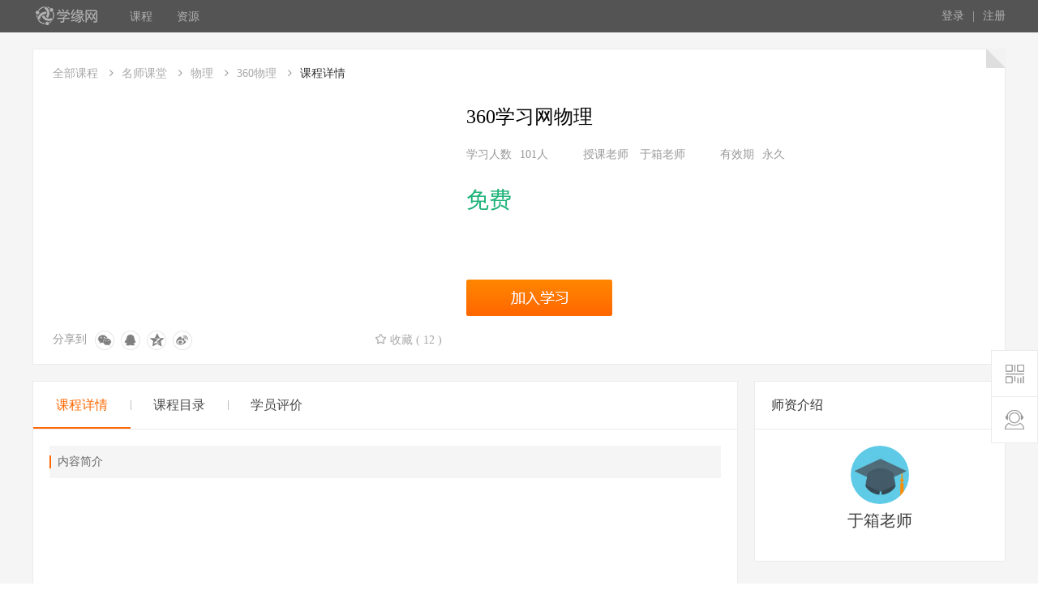

--- FILE ---
content_type: text/html; charset=UTF-8
request_url: http://www.xueyuanwang.com/course/664
body_size: 6354
content:
<!DOCTYPE html>
<!--[if lt IE 7]>      <html class="lt-ie9 lt-ie8 lt-ie7"> <![endif]-->
<!--[if IE 7]>         <html class="lt-ie9 lt-ie8"> <![endif]-->
<!--[if IE 8]>         <html class="lt-ie9"> <![endif]-->
<!--[if gt IE 8]><!--> <html> <!--<![endif]-->
<head>
  <meta http-equiv="Content-Type" content="text/html; charset=UTF-8">
  <meta http-equiv="X-UA-Compatible" content="IE=edge,Chrome=1">
  <meta name="renderer" content="webkit">
    <meta name="viewport" content="width=device-width,initial-scale=1.0,minimum-scale=1.0,maximum-scale=1.0,user-scalable=no">
  <title>360学习网物理 - 学缘教育 - 相聚学缘 学出精彩！</title>
    <meta name="keywords" content="    	  	名师课堂" />
    <meta name="description" content="" />
    <meta content="d5746cac686b30d630223c33419cab515f7795e0" name="csrf-token" />
    <meta content="0" name="is-login" />
    <meta content="0" name="is-open" />
  <meta property="qc:admins" content="36515251776055151671676375" />
      <link rel="icon" href="/files/system/2022/05-20/15215869e291571352.jpg?6.17.30" type="image/x-icon" />
  <link rel="shortcut icon" href="/files/system/2022/05-20/15215869e291571352.jpg?6.17.30" type="image/x-icon" media="screen"/>
  
                          		
	<link href="/assets/v2/bootstrap/css/bootstrap-orange.css?6.17.30" rel="stylesheet" />

<link rel="stylesheet" media="screen" href="/assets/css/common.css?6.17.30" />
<link rel="stylesheet" media="screen" href="/assets/css/font-awesome.min.css?6.17.30" />
<link rel="stylesheet" media="screen" href="/assets/v2/css/es-icon.css?6.17.30" />
<link rel="stylesheet" href="/bundles/customweb/css/font/iconfont.css?6.17.30">
<link rel="stylesheet" media="screen" href="/assets/khcm/css/common.css?6.17.30" />

	<link href="/assets/v2/css/main-orange.css?6.17.30" rel="stylesheet" />



      
    <link rel="stylesheet" href="/bundles/customweb/css/font-awesome-4.7.0/css/font-awesome.min.css?6.17.30">
    <link rel="stylesheet" href="/bundles/customweb/css/course_info.css?6.17.30">
        <link rel="stylesheet" href="/bundles/customweb/css/login_modal.css?6.17.30">

      <!--[if lt IE 9]>
        <script src="/assets/libs/html5shiv.js?6.17.30"></script>
        <script src="/assets/libs/respond.min.js?6.17.30"></script>
      <![endif]-->

      
    </head>
    <body >

          <div class="es-wrap">
           <!--------------------头部区域------------------------------------->
<div class="head">
  <div class="headContent">
    <ul class="hleft">
      <li class="logoHead">
        <a id="logo" href="/"></a>
      </li>
      <li style="padding-left: 20px;"><a href="/"><span style="font-size: 14px;">课程</span></a></li>
      <li style="padding-left: 30px;"><a href="/resources/index"><span style="font-size: 14px;">资源</span></a></li>

                                  

    </ul>
    <ul class="hright">
      <li id="alreadyLogin">
        <div class="loginAndRegistration">

                                          <div id="notLoginA">
                <a href="/login?goto=%2Fcourse%2F664"
                   class="login">登录</a>
                <a  style="cursor:default;"  class="partingLine">|</a>
                <a href="/register?goto=%2Fcourse%2F664"
                   class="register">注册</a>
              </div>
                                    </div>
      </li>
    </ul>
  </div>
</div>
<!--------------------头部区域------------------------------------->


    
    
    
    
              <link rel="stylesheet" href="/bundles/customweb/css/fontzyc/fontzyc.css?6.17.30">
<link rel="stylesheet" media="screen" href="/bundles/customweb/css/play/CatalogIcon.css?6.17.30" />
<!-- 第一屏 -->
<div class="container-fluid f-secreen-bg">
    <div class="wechat-wrap"></div>
    <div class="f-secreen page-wrap">
        <!-- 当前位置 -->
        <div class="place color-999">
            <a href="/course/explore">全部课程</a>
                            <span class="fa fa-angle-right"></span><a
                    href="/course/explore/mingshiketang">名师课堂</a>
                            <span class="fa fa-angle-right"></span><a
                    href="/course/explore/wuli">物理</a>
                            <span class="fa fa-angle-right"></span><a
                    href="/course/explore/360wuli">360物理</a>
                        <span class="fa fa-angle-right"></span><i class="color-333">课程详情</i>
            
                                </div>


        <!-- 课程 -->
        <div class="course-wrap">
            <div class="course-play pull-left">
                                <div class="player">
                                        <img src="http://xyw-document-new.oss-cn-hangzhou.aliyuncs.com/coursePicture/course/2019/08-05/162808831bb6531075.jpg" alt="">
                </div>
                
                <div class="player-fav">
                                        <div class="sharebox pull-left">
                        <ul class="gb_resItms">
                            <li class="tit color-999">分享到</li>
                                                        <li class="share-icon-row" data-message='我正在学习《360学习网物理》，收获巨大哦，一起来学习吧！' data-summary="zyc">
                              <div class="social-share" data-sites="wechat,qq,qzone,weibo" id="social-share"></div>
                            </li>
                        </ul>
                                            </div>
                                                                                    <div class="pull-fav pull-right text-center color-999">
                             <a data-curl="/course/664/favorite" data-uncurl="/course/664/unfavorite" status="no" style="cursor: pointer">
                                 <i class="iconfont">&#xe602;</i>
                                 <span class="sText">收藏</span>
                                 <span>(</span>
                                 <span class="text-center" data-id="fav_num">12</span>
                                 <span>)</span>
                            </a>
                        </div>
                                                            
                </div>
            </div>
            <div class="course-info pull-left">
                <div class="course-content-top">
                    <a class="course-tit" title="360学习网物理">360学习网物理</a>
                    <div class="coure-data clear">
                                                    <span class="color-999">学习人数<b class="color-999">101人</b></span>
                                                <span class="color-999">
                                授课老师
                                                            <b class="color-999"><a class="color-999 changeColor-zyc" href="/user/444331" title="">于箱老师</a></b>
                                                        </span>
                                                    <span class="color-999">有效期<b class="color-999">永久</b></span>
                        
                    </div>
                    <p class="course-desc color-999">
                        
                    </p>

                                        <div class="course-price color-hover">
                        <p class="discount-price">
                                                        

<span class="course-price-widget">
  
          <span class="price">
                   <span class="text-success">免费</span>               </span>
    
    
  </span>                        </p>
                                                                 </div>
                                    </div>
               <div class="coure-buy">
                                                                                                                            
<a 
          
      href="javascript:"
      data-url="/course/664/buy?targetType=course"
    
    

                      
      
      class="btn btn-free js-custom-course-buy btn-lg">
      </a>
                                                                                            <div class="clear"></div>
                 </div>

                    
               
            </div>
        </div>
        <!-- /课程 -->
        <!-- /当前位置 -->
    </div>
</div>
<!-- /第一屏 -->
      
      <div id="content-container" class="container">
                <!-- 选项卡nav -->
<div class=" tab-nav-bg" id="tabFixed">
    <div class="tab-nav page-wrap">
        <!-- tab hd-->
        <div class="tab-nav-hd clear">
            <ul class="pull-left">
                                <li rel='1'   class="active" >
                    <a href="/course/664" >
                        课程详情
                    </a>
                </li>
                <li rel='2'   >
                    <a href="/course/664/unit" >
                        课程目录
                    </a>
                </li>
                <li role="presentation" >
                    <a href="/course/664/reviews/">
                        学员评价
                    </a>
                </li>

                            </ul>
                                                                                                                                                                                                                                                                                                                                                                                                                                                                                                </div>        
        <!-- /tab hd -->
    </div>
</div>
<div class="clear"></div>
<!-- /选项卡nav -->                 <!-- 课程目录选项 -->
        <div class="tab-conts-bd page-wrap clear">
            	<!-- 选项卡conts -->
		<!-- 课程详情选项 -->
		<div class="tab-conts-inner tab-conts-display" rel="1" id="course-info">
		<!-- 课程详情 -->
			<!-- 内容简介 -->
                            	
				<div class="conts-describe contsFlag" id="couse-info">
					<div class="tab-line">
						<div class="tab-line-tit">内容简介</div>
					</div>
					<div class="course-info-bd">
                        <p><img alt="" src="http://xyw-document-new.oss-cn-hangzhou.aliyuncs.com/user-dir/course/wA6eFx7QCkfKxpXc.png" /></p>

					</div>
				</div>
            			<!-- /内容简介 -->			
			<!-- 适合对象 -->
            			<!-- /适合对象 -->
			<!-- 课时安排 -->
            			<!-- /课时安排 -->
			<!-- /课程详情 -->
			<!-- 师资介绍 -->
            			<!-- /师资介绍 -->
			<!-- 教师推荐 -->
            																																												                            																																																																		                                            																	                            
															            			<!-- /教师推荐 -->
		</div>
		<!-- /课程详情选项 -->
	<!-- /选项卡conts -->


                              <div class="course-list-sub pull-right">
    <!-- 师资介绍 -->
    <div class="teacher-info-inner faculty">
        <div class="heading teacher-intro">师资介绍</div>
                                <div class="media">
                <div class="media-left">
                    <a href="/user/444331" target="_blank">
                        <div class="tHeader">
                            <img class="media-object" src="/files/system/2019/01-28/1025520e0204617792.png?6.17.30" alt="教师头像">
                        </div>

                        <div class="media-heading">
                            <span class="name color-666">于箱老师</span>
                        </div>
                    </a>
                </div>
                <div class="media-body">

                    <div class="media-bodying color-999">

                                                
                        <p class="t-desc">
                            <span class="desc-intro"></span>
                                                    </p>
                                            </div>
                </div>
            </div>
            </div>
    <!-- /师资介绍 -->


         </div>

           </div>
      
                  <div class="recommend" id="recommend" >
        <p id="recommendTitle">老师还为你推荐了以下几门课程</p>
        <div  class="recommendContent clear">
                            <a href="/course/667" class="samllDiv" target="_blank">
                    <div class="changeScale">
                        <img src="http://xyw-document-new.oss-cn-hangzhou.aliyuncs.com/coursePicture/course/2019/08-07/110559792149677150.jpg" alt="">
                    </div>
                    <p title="【螺蛳语文】七年级（上）- 现代文导读 - 古诗词精讲知识专题初一系列">【螺蛳语文】七年级（上）- 现代文导读 - 古诗词精讲知识专题初一系列</p>
                    <div class="sdFoot clear">
                        <div class="sdFootLeft">
                                                            <span class="noprice">免费</span>
                                                    </div>
                        <div class="sdFootRight">
                            <span class="studyNum">270</span>
                            <span>人在学</span>
                        </div>
                    </div>
                </a>
                            <a href="/course/649" class="samllDiv" target="_blank">
                    <div class="changeScale">
                        <img src="http://xyw-document-new.oss-cn-hangzhou.aliyuncs.com/coursePicture/course/2019/07-13/1513553a1331645996.png" alt="">
                    </div>
                    <p title="数学考试必备的高分利器——超级速算">数学考试必备的高分利器——超级速算</p>
                    <div class="sdFoot clear">
                        <div class="sdFootLeft">
                                                            <span class="noprice">免费</span>
                                                    </div>
                        <div class="sdFootRight">
                            <span class="studyNum">286</span>
                            <span>人在学</span>
                        </div>
                    </div>
                </a>
                            <a href="/course/669" class="samllDiv" target="_blank">
                    <div class="changeScale">
                        <img src="http://xyw-document-new.oss-cn-hangzhou.aliyuncs.com/coursePicture/course/2019/08-07/1112077f39ac627044.jpg" alt="">
                    </div>
                    <p title="【螺蛳语文】九年级（上）- 现代文导读 - 古诗词精讲知识专题初三系列">【螺蛳语文】九年级（上）- 现代文导读 - 古诗词精讲知识专题初三系列</p>
                    <div class="sdFoot clear">
                        <div class="sdFootLeft">
                                                            <span class="noprice">免费</span>
                                                    </div>
                        <div class="sdFootRight">
                            <span class="studyNum">194</span>
                            <span>人在学</span>
                        </div>
                    </div>
                </a>
                            <a href="/course/668" class="samllDiv" target="_blank">
                    <div class="changeScale">
                        <img src="http://xyw-document-new.oss-cn-hangzhou.aliyuncs.com/coursePicture/course/2019/08-07/110721970400075289.jpg" alt="">
                    </div>
                    <p title="【螺蛳语文】八年级（上）- 现代文导读 - 古诗词精讲知识专题初二系列">【螺蛳语文】八年级（上）- 现代文导读 - 古诗词精讲知识专题初二系列</p>
                    <div class="sdFoot clear">
                        <div class="sdFootLeft">
                                                            <span class="noprice">免费</span>
                                                    </div>
                        <div class="sdFootRight">
                            <span class="studyNum">122</span>
                            <span>人在学</span>
                        </div>
                    </div>
                </a>
                            <a href="/course/665" class="samllDiv" target="_blank">
                    <div class="changeScale">
                        <img src="http://xyw-document-new.oss-cn-hangzhou.aliyuncs.com/coursePicture/course/2019/08-05/1627153b7c5d838676.jpg" alt="">
                    </div>
                    <p title="360学习网化学">360学习网化学</p>
                    <div class="sdFoot clear">
                        <div class="sdFootLeft">
                                                            <span class="noprice">免费</span>
                                                    </div>
                        <div class="sdFootRight">
                            <span class="studyNum">142</span>
                            <span>人在学</span>
                        </div>
                    </div>
                </a>
                    </div>
    </div>


        
          <div class="clear"></div>
<!----------------------------底部--------------------->
<div style="border: 1px solid #ff6700" id="bottomLine"></div>

<div class="foot">
    <div class="footContent">
        <div class="footCleft">
            <div class="leftTop">
                <a href="/page/1" target="_blank">平台流程</a>
                <img src="/assets/khcm/img/bottomInterval.png?6.17.30" alt="">
                <a href="/page/2" target="_blank">教师帮助</a>
                <img src="/assets/khcm/img/bottomInterval.png?6.17.30" alt="">
                <a href="/page/3" target="_blank">学生帮助</a>
                <img src="/assets/khcm/img/bottomInterval.png?6.17.30" alt="">
                <a href="/page/4" target="_blank">消费保障</a>
                <img src="/assets/khcm/img/bottomInterval.png?6.17.30" alt="">
                <a href="/page/5" target="_blank">支付问题</a>
                <img src="/assets/khcm/img/bottomInterval.png?6.17.30" alt="">
                <a href="/page/6" target="_blank">侵权维护</a>
            </div>
            <div class="leftBottom">
                <span>学缘网产品交流群:</span>
                <span class="colorChange"><a href="javascript:;">363342317</a></span>
            </div>
        </div>
        <div class="footCright">
            <div class="leftBottom">
                                <span class="img">400-086-0799</span>
                <a href="http://www.xueyuanwang.com">www.xueyuanwang.com</a>
            </div>
            <div class="rightBottom">
                <img src="/assets/khcm/img/erweima_03.jpg?6.17.30" alt=""  width="120">
                <div class="weixin">微信公众号</div>
            </div>
        </div>
    </div>
</div>


<div class="copyright"><a href="http://www.beian.miit.gov.cn" style="color: #7a7a7a;">鲁ICP备11027007号-5 </a> &copy;2009-2026 山东康华传媒有限公司 版权所有</div>
<!----------------------------底部--------------------->


<!--悬浮-->

<!--悬浮-->    
      </div>

        

                        <link rel="stylesheet" media="screen" href="/bundles/customweb/css/suspension/suspension.css?6.17.30" />
<div id="float-consult" class="float-consult hidden-xs">
  <div class="btn-group-vertical">

              <span class="btn btn-consult-default " id="erweima">
                    <div id="erweimaPar">
                  <div id="sjPar">
                        <p id="sj" ></p>
                  </div>

                 <img src="/files/system/2019/01-28/1327153e7a87314570.jpg?time=1548654419?time=1548834210?6.17.30" alt="图片不存在">
                <div id="bottomSJ">
                    <p>关注公众号</p>
                                 </div>
            </div>
            </span>
            
      <span class="btn btn-consult-default float-consult-qqgroup-btn" data-container=".float-consult-qqgroup-btn"   id="qqgroud">
          <div class="customerService" >
                             <div id="sanjiao">
                   <div class="sEle"></div>
               </div>
                                           <div  id="qq" class="clear">
                                                                        </div>
                                           <div id="QQGroup">
                                                             <span class="titleC">QQ群</span>
                                                                                    <div class="group clear">
                       <div class="leftqqGround" >
                                                     <span class="qqgroupName"> 官方群</span>
                                                          <p class="text-overflow rightqqGround">
                                <a target="_blank" href="http://shang.qq.com/wpa/qunwpa?idkey=4591c2ec198271a58a4628968c0413e02d838d38d3d83dded1e0f9efc735314b"><img border="0" src="http://pub.idqqimg.com/wpa/images/group.png" alt="学缘交流群" title="学缘交流群"></a>
                              </p>
                            
                        </div>
                       </div>
                                  </div>
                                           <div id="phone">
                                                             <span class="titleC">客服电话 <span class="workTrime">（周一至周六：08:00-17:30）</span></span>
                                                                                    <p>
                          客服热线： <span class="iphoneNum">400-086-0799</span>
                        </p>
                                  </div>
              


          </div>
      </span>
      
                                      
            <span class="btn btn-consult-default " id="returnTop">
          <p>返&nbsp;回<br/>顶&nbsp;部</p>
      </span>
      
  </div>

 

</div>

              
  <div id="login-modal" class="modal" data-url="/login/ajax"></div>
  <div id="modal" class="modal"></div>
  

    <script>
  var app = {};
  app.debug = true;
  app.version = '6.17.30';
  app.httpHost = 'http://www.xueyuanwang.com';
  app.basePath = '';
  app.theme = 'jianmo';
  app.themeGlobalScript = 'theme/global-script';
  app.jsPaths = {"common":"common","theme":"\/themes\/jianmo\/js","vipbundle":"\/bundles\/vip\/js","couponbundle":"\/bundles\/coupon\/js","questionplusbundle":"\/bundles\/questionplus\/js","gracefulthemebundle":"\/bundles\/gracefultheme\/js","userimporterbundle":"\/bundles\/userimporter\/js","homeworkbundle":"\/bundles\/homework\/js","chargecoinbundle":"\/bundles\/chargecoin\/js","moneycardbundle":"\/bundles\/moneycard\/js","discountbundle":"\/bundles\/discount\/js","customwebbundle":"\/bundles\/customweb\/js","customadminbundle":"\/bundles\/customadmin\/js","khcourseadminbundle":"\/bundles\/khcourseadmin\/js","khcoursewebbundle":"\/bundles\/khcourseweb\/js","topxiawebbundle":"\/bundles\/topxiaweb\/js","topxiaadminbundle":"\/bundles\/topxiaadmin\/js","classroombundle":"\/bundles\/classroom\/js","materiallibbundle":"\/bundles\/materiallib\/js","sensitivewordbundle":"\/bundles\/sensitiveword\/js","orgbundle":"\/bundles\/org\/js"};

  app.crontab = '/common/crontab';
    
  var CKEDITOR_BASEPATH = app.basePath + '/assets/libs/ckeditor/4.6.7/';
  var CLOUD_FILE_SERVER = ""; 

  app.config = {"api":{"weibo":{"key":""},"qq":{"key":"101331478"},"douban":{"key":""},"renren":{"key":""}},"cloud":{"video_player":"http:\/\/cdn.staticfile.org\/GrindPlayerCN\/1.0.2\/GrindPlayer.swf","video_player_watermark_plugin":"http:\/\/cdn.staticfile.org\/GrindPlayerCN\/1.0.2\/Watermake-1.0.3.swf","video_player_fingerprint_plugin":"http:\/\/cdn.staticfile.org\/GrindPlayerCN\/1.0.2\/Fingerprint-1.0.1.swf"},"loading_img_path":"\/assets\/img\/default\/loading.gif?6.17.30"};

  app.arguments = {};
      
  app.scripts = ["course\/courseShow","course\/modalLogin","course\/headerHandle.js","course\/courseOrder","course\/tabHandle","course\/teacherInfoHandle","customwebbundle\/controller\/suspension\/suspension","..\/util\/float-consult"];
  
  app.uploadUrl = '/file/upload';
  app.imgCropUrl = '/file/img/crop';
  app.lessonCopyEnabled = '1';

  app.mainScript = '/bundles/customweb/js/app.js?6.17.30';
</script>
  <script src="/assets/libs/seajs/seajs/2.2.1/sea.js?6.17.30"></script>
<script src="/assets/libs/seajs/seajs-style/1.0.2/seajs-style.js?6.17.30"></script>
<script src="/assets/libs/seajs/seajs-text/1.1.1/seajs-text.min.js?6.17.30"></script>
<script src="/assets/libs/seajs-global-config.js?6.17.30"></script>
<script>
  seajs.use(app.mainScript);
</script></body>
</html>

--- FILE ---
content_type: text/css
request_url: http://www.xueyuanwang.com/assets/css/common.css?6.17.30
body_size: 11733
content:
body{
  background-color: #fff;
}

.placeholder {
  color: #999;
}
.text-sm {
  font-size: 12px;
}

.text-xs {
  font-size: 10px;
}

.text-lg {
  font-size: 18px;
}

.money-text {
  color: #f40;
}

.short-long-text .trigger {
  visibility: hidden;
  _visibility: visible;
}

.short-long-text .short-text:hover .trigger,
.short-long-text .long-text:hover .trigger {
  visibility: visible;
  font-size: 12px;
  color: #999;
}

.short-long-text .short-text {
  cursor: pointer;
}

.short-long-text .long-text {
  cursor: pointer;
  display: none;
}


.social-share-icon-weibo,
.social-share-icon-qq,
.social-share-icon-qzone,
.social-share-icon-weixin
 {
  width: 16px;
  height: 16px;
  display: inline-block;
  *display: inline-block;
  *zoom: 1;
  background: url(../img/common/social-share-icons.png) 0 0 no-repeat;
  vertical-align: middle;
  margin-right: 6px;
}

.social-share-icon-qzone {
  background-position: 0 -00px;
}

.social-share-icon-weibo {
  background-position: 0 -30px;
}

.social-share-icon-weixin {
  background-position: 0 -60px;
}

.social-share-icon-qq {
  background-position: 0 -90px;
}


.social-icon-weibo,
.social-icon-qq,
.social-icon-renren,
.social-icon-douban,
.social-icon-weixin
 {
	width: 24px;
	height: 24px;
	display: inline-block;
	*display: inline-block;
	*zoom: 1;
	background: url(../img/social/social-icons.png) 0 0 no-repeat;
	vertical-align: middle;
}

.social-icon-weibo {
	background-position: 0 -00px;
}

.social-icon-qq {
	background-position: 0 -40px;
}

.social-icon-renren {
	background-position: 0 -80px;
}

.social-icon-douban {
	background-position: 0 -120px;
}

.social-icon-weixin {
  background-position: 0 -160px;
}
.stars-0, .stars-1, .stars-2, .stars-3, .stars-4, .stars-5 {
	display:inline-block;
	*display:inline;
	*zoom:1;
	overflow:hidden;
	width:85px;
	height:16px;
	background:url("../img/common/stars.png") no-repeat;
} 

.stars-5 {
	background-position:0 0px;
}

.stars-4 {
	background-position:0 -16px;
}

.stars-3 {
	background-position:0 -32px;
}

.stars-2 {
	background-position:0 -48px;
}

.stars-1 {
	background-position:0 -64px;
}

.stars-0 {
	background-position:0 -80px;
}

@font-face {font-family: "esicon";
  src: url('font/es-icon.eot'); /* IE9*/
  src: url('font/es-icon.eot?#iefix') format('embedded-opentype'), /* IE6-IE8 */
  url('font/es-icon.woff') format('woff'), /* chrome、firefox */
  url('font/es-icon.ttf') format('truetype'), /* chrome、firefox、opera、Safari, Android, iOS 4.2+*/
  url('font/es-icon.svg#es-icon') format('svg'); /* iOS 4.1- */
}

.esicon {
  font-family:"esicon" !important;
  font-style:normal;
  -webkit-font-smoothing: antialiased;
  -webkit-text-stroke-width: 0.2px;
  -moz-osx-font-smoothing: grayscale;
}

.esicon-safety:before { content: "\e600"; }
.esicon-share:before { content: "\e601"; }
.esicon-setting:before { content: "\e603"; }
.esicon-like:before { content: "\e605"; }
.esicon-exit:before { content: "\e602"; }
.esicon-user:before { content: "\e607"; }



/*! define gallery2/video-js/4.2.1/video-js-debug.css */
/*!
Video.js Default Styles (http://videojs.com)
Version 4.2.1
Create your own skin at http://designer.videojs.com
*/
/* SKIN
================================================================================
The main class name for all skin-specific styles. To make your own skin,
replace all occurances of 'vjs-default-skin' with a new name. Then add your new
skin name to your video tag instead of the default skin.
e.g. <video class="video-js my-skin-name">
*/
.local-video-player {
  /* Custom Icon Font
  --------------------------------------------------------------------------------
  The control icons are from a custom font. Each icon corresponds to a character
  (e.g. "\e001"). Font icons allow for easy scaling and coloring of icons.
  */
  /* Base UI Component Classes
  --------------------------------------------------------------------------------
  */
  /* Slider - used for Volume bar and Seek bar */
  /* Control Bar
  --------------------------------------------------------------------------------
  The default control bar that is a container for most of the controls.
  */
  /* Show the control bar only once the video has started playing */
  /* Hide the control bar when the video is playing and the user is inactive  */
  /* IE8 is flakey with fonts, and you have to change the actual content to force
  fonts to show/hide properly.
    - "\9" IE8 hack didn't work for this
    - Found in XP IE8 from http://modern.ie. Does not show up in "IE8 mode" in IE9
  */
  /* General styles for individual controls. */
  /* FontAwsome button icons */
  /* Replacement for focus outline */
  /* Hide control text visually, but have it available for screenreaders */
  /* Play/Pause
  --------------------------------------------------------------------------------
  */
  /* Volume/Mute
  -------------------------------------------------------------------------------- */
  /* Progress
  --------------------------------------------------------------------------------
  */
  /* On hover, make the progress bar grow to something that's more clickable.
      This simply changes the overall font for the progress bar, and this
      updates both the em-based widths and heights, as wells as the icon font */
  /* Box containing play and load progresses. Also acts as seek scrubber. */
  /* Progress Bars */
  /* Time Display
  --------------------------------------------------------------------------------
  */
  /* Remaining time is in the HTML, but not included in default design */
  /* Fullscreen
  --------------------------------------------------------------------------------
  */
  /* Switch to the exit icon when the player is in fullscreen */
  /* Big Play Button (play button at start)
  --------------------------------------------------------------------------------
  Positioning of the play button in the center or other corners can be done more
  easily in the skin designer. http://designer.videojs.com/
  */
  /* Hide if controls are disabled */
  /* Hide when video starts playing */
  /* Hide on mobile devices. Remove when we stop using native controls
      by default on mobile  */
  /* Loading Spinner
  --------------------------------------------------------------------------------
  */
  /* Menu Buttons (Captions/Subtitles/etc.)
  --------------------------------------------------------------------------------
  */
  /* Button Pop-up Menu */
  /* Subtitles Button */
  /* Captions Button */
  /* Replacement for focus outline */
  /*
  REQUIRED STYLES (be careful overriding)
  ================================================================================
  When loading the player, the video tag is replaced with a DIV,
  that will hold the video tag or object tag for other playback methods.
  The div contains the video playback element (Flash or HTML5) and controls,
  and sets the width and height of the video.

  ** If you want to add some kind of border/padding (e.g. a frame), or special
  positioning, use another containing element. Otherwise you risk messing up
  control positioning and full window mode. **
  */
  /* Playback technology elements expand to the width/height of the containing div
      <video> or <object> */
  /* Fix for Firefox 9 fullscreen (only if it is enabled). Not needed when
     checking fullScreenEnabled. */
  /* Fullscreen Styles */
  /* Poster Styles */
  /* Hide the poster when native controls are used otherwise it covers them */
  /* Text Track Styles */
  /* Overall track holder for both captions and subtitles */
  /* Individual tracks */
  /* Hide disabled or unsupported controls */
}
.local-video-player .vjs-default-skin {
  color: #cccccc;
}
@font-face {
  font-family: 'VideoJS';
  src: url('font/vjs.eot');
  src: url('font/vjs.eot?#iefix') format('embedded-opentype'), url('font/vjs.woff') format('woff'), url('font/vjs.ttf') format('truetype');
  font-weight: normal;
  font-style: normal;
}
.local-video-player .vjs-default-skin .vjs-slider {
  /* Replace browser focus hightlight with handle highlight */
  outline: 0;
  position: relative;
  cursor: pointer;
  padding: 0;
  /* background-color-with-alpha */
  background-color: #333333;
  background-color: rgba(51, 51, 51, 0.9);
}
.local-video-player .vjs-default-skin .vjs-slider:focus {
  /* box-shadow */
  -webkit-box-shadow: 0 0 2em #ffffff;
  -moz-box-shadow: 0 0 2em #ffffff;
  box-shadow: 0 0 2em #ffffff;
}
.local-video-player .vjs-default-skin .vjs-slider-handle {
  position: absolute;
  /* Needed for IE6 */
  left: 0;
  top: 0;
}
.local-video-player .vjs-default-skin .vjs-slider-handle:before {
  content: "\e009";
  font-family: VideoJS;
  font-size: 1em;
  line-height: 1;
  text-align: center;
  text-shadow: 0em 0em 1em #fff;
  position: absolute;
  top: 0;
  left: 0;
  /* Rotate the square icon to make a diamond */
  /* transform */
  -webkit-transform: rotate(-45deg);
  -moz-transform: rotate(-45deg);
  -ms-transform: rotate(-45deg);
  -o-transform: rotate(-45deg);
  transform: rotate(-45deg);
}
.local-video-player .vjs-default-skin .vjs-control-bar {
  /* Start hidden */
  display: none;
  position: absolute;
  /* Place control bar at the bottom of the player box/video.
       If you want more margin below the control bar, add more height. */
  bottom: 0;
  /* Use left/right to stretch to 100% width of player div */
  left: 0;
  right: 0;
  /* Height includes any margin you want above or below control items */
  height: 3.0em;
  /* background-color-with-alpha */
  background-color: #07141e;
  background-color: rgba(7, 20, 30, 0.7);
}
.local-video-player .vjs-default-skin.vjs-has-started .vjs-control-bar {
  display: block;
  /* Visibility needed to make sure things hide in older browsers too. */
  visibility: visible;
  opacity: 1;
  /* transition */
  -webkit-transition: visibility 0.1s, opacity 0.1s;
  -moz-transition: visibility 0.1s, opacity 0.1s;
  -o-transition: visibility 0.1s, opacity 0.1s;
  transition: visibility 0.1s, opacity 0.1s;
}
.local-video-player .vjs-default-skin.vjs-has-started.vjs-user-inactive.vjs-playing .vjs-control-bar {
  display: block;
  visibility: hidden;
  opacity: 0;
  /* transition */
  -webkit-transition: visibility 1s, opacity 1s;
  -moz-transition: visibility 1s, opacity 1s;
  -o-transition: visibility 1s, opacity 1s;
  transition: visibility 1s, opacity 1s;
}
.local-video-player .vjs-default-skin.vjs-controls-disabled .vjs-control-bar {
  display: none;
}
.local-video-player .vjs-default-skin.vjs-using-native-controls .vjs-control-bar {
  display: none;
}
.local-video-player .vjs-default-skin .vjs-control {
  outline: none;
  position: relative;
  float: left;
  text-align: center;
  margin: 0;
  padding: 0;
  height: 3.0em;
  width: 4em;
}
.local-video-player .vjs-default-skin .vjs-control:before {
  font-family: VideoJS;
  font-size: 1.5em;
  line-height: 2;
  position: absolute;
  top: 0;
  left: 0;
  width: 100%;
  height: 100%;
  text-align: center;
  text-shadow: 1px 1px 1px rgba(0, 0, 0, 0.5);
}
.local-video-player .vjs-default-skin .vjs-control:focus:before,
.local-video-player .vjs-default-skin .vjs-control:hover:before {
  text-shadow: 0em 0em 1em #ffffff;
}
.local-video-player .vjs-default-skin .vjs-control:focus {
  /*  outline: 0; */
  /* keyboard-only users cannot see the focus on several of the UI elements when
    this is set to 0 */
}
.local-video-player .vjs-default-skin .vjs-control-text {
  /* hide-visually */
  border: 0;
  clip: rect(0 0 0 0);
  height: 1px;
  margin: -1px;
  overflow: hidden;
  padding: 0;
  position: absolute;
  width: 1px;
}
.local-video-player .vjs-default-skin .vjs-play-control {
  width: 5em;
  cursor: pointer;
}
.local-video-player .vjs-default-skin .vjs-play-control:before {
  content: "\e001";
}
.local-video-player .vjs-default-skin.vjs-playing .vjs-play-control:before {
  content: "\e002";
}
.local-video-player .vjs-default-skin .vjs-mute-control,
.local-video-player .vjs-default-skin .vjs-volume-menu-button {
  cursor: pointer;
  float: right;
}
.local-video-player .vjs-default-skin .vjs-mute-control:before,
.local-video-player .vjs-default-skin .vjs-volume-menu-button:before {
  content: "\e006";
}
.local-video-player .vjs-default-skin .vjs-mute-control.vjs-vol-0:before,
.local-video-player .vjs-default-skin .vjs-volume-menu-button.vjs-vol-0:before {
  content: "\e003";
}
.local-video-player .vjs-default-skin .vjs-mute-control.vjs-vol-1:before,
.local-video-player .vjs-default-skin .vjs-volume-menu-button.vjs-vol-1:before {
  content: "\e004";
}
.local-video-player .vjs-default-skin .vjs-mute-control.vjs-vol-2:before,
.local-video-player .vjs-default-skin .vjs-volume-menu-button.vjs-vol-2:before {
  content: "\e005";
}
.local-video-player .vjs-default-skin .vjs-volume-control {
  width: 5em;
  float: right;
}
.local-video-player .vjs-default-skin .vjs-volume-bar {
  width: 5em;
  height: 0.6em;
  margin: 1.1em auto 0;
}
.local-video-player .vjs-default-skin .vjs-volume-menu-button .vjs-menu-content {
  height: 2.9em;
}
.local-video-player .vjs-default-skin .vjs-volume-level {
  position: absolute;
  top: 0;
  left: 0;
  height: 0.5em;
  background: #66a8cc url([data-uri]) -50% 0 repeat;
}
.local-video-player .vjs-default-skin .vjs-volume-bar .vjs-volume-handle {
  width: 0.5em;
  height: 0.5em;
}
.local-video-player .vjs-default-skin .vjs-volume-handle:before {
  font-size: 0.9em;
  top: -0.2em;
  left: -0.2em;
  width: 1em;
  height: 1em;
}
.local-video-player .vjs-default-skin .vjs-volume-menu-button .vjs-menu .vjs-menu-content {
  width: 6em;
  left: -4em;
}
.local-video-player .vjs-default-skin .vjs-progress-control {
  position: absolute;
  left: 0;
  right: 0;
  width: auto;
  font-size: 0.3em;
  height: 1em;
  /* Set above the rest of the controls. */
  top: -1em;
  /* Shrink the bar slower than it grows. */
  /* transition */
  -webkit-transition: all 0.4s;
  -moz-transition: all 0.4s;
  -o-transition: all 0.4s;
  transition: all 0.4s;
}
.local-video-player .vjs-default-skin:hover .vjs-progress-control {
  font-size: .9em;
  /* Even though we're not changing the top/height, we need to include them in
        the transition so they're handled correctly. */
  /* transition */
  -webkit-transition: all 0.2s;
  -moz-transition: all 0.2s;
  -o-transition: all 0.2s;
  transition: all 0.2s;
}
.local-video-player .vjs-default-skin .vjs-progress-holder {
  height: 100%;
}
.local-video-player .vjs-default-skin .vjs-progress-holder .vjs-play-progress,
.local-video-player .vjs-default-skin .vjs-progress-holder .vjs-load-progress {
  position: absolute;
  display: block;
  height: 100%;
  margin: 0;
  padding: 0;
  /* Needed for IE6 */
  left: 0;
  top: 0;
}
.local-video-player .vjs-default-skin .vjs-play-progress {
  /*
      Using a data URI to create the white diagonal lines with a transparent
        background. Surprisingly works in IE8.
        Created using http://www.patternify.com
      Changing the first color value will change the bar color.
      Also using a paralax effect to make the lines move backwards.
        The -50% left position makes that happen.
    */
  background: #66a8cc url([data-uri]) -50% 0 repeat;
}
.local-video-player .vjs-default-skin .vjs-load-progress {
  background: #646464 /* IE8- Fallback */;
  background: rgba(255, 255, 255, 0.4);
}
.local-video-player .vjs-default-skin .vjs-seek-handle {
  width: 1.5em;
  height: 100%;
}
.local-video-player .vjs-default-skin .vjs-seek-handle:before {
  padding-top: 0.1em /* Minor adjustment */;
}
.local-video-player .vjs-default-skin .vjs-time-controls {
  font-size: 1em;
  /* Align vertically by making the line height the same as the control bar */
  line-height: 3em;
}
.local-video-player .vjs-default-skin .vjs-current-time {
  float: left;
}
.local-video-player .vjs-default-skin .vjs-duration {
  float: left;
}
.local-video-player .vjs-default-skin .vjs-remaining-time {
  display: none;
  float: left;
}
.local-video-player .vjs-time-divider {
  float: left;
  line-height: 3em;
}
.local-video-player .vjs-default-skin .vjs-fullscreen-control {
  width: 3.8em;
  cursor: pointer;
  float: right;
}
.local-video-player .vjs-default-skin .vjs-fullscreen-control:before {
  content: "\e000";
}
.local-video-player .vjs-default-skin.vjs-fullscreen .vjs-fullscreen-control:before {
  content: "\e00b";
}
.local-video-player .vjs-default-skin .vjs-big-play-button {
  left: 0.5em;
  top: 0.5em;
  font-size: 3em;
  display: block;
  z-index: 2;
  position: absolute;
  width: 4em;
  height: 2.6em;
  text-align: center;
  vertical-align: middle;
  cursor: pointer;
  opacity: 1;
  /* Need a slightly gray bg so it can be seen on black backgrounds */
  /* background-color-with-alpha */
  background-color: #07141e;
  background-color: rgba(7, 20, 30, 0.7);
  border: 0.1em solid #3b4249;
  /* border-radius */
  -webkit-border-radius: 0.8em;
  -moz-border-radius: 0.8em;
  border-radius: 0.8em;
  /* box-shadow */
  -webkit-box-shadow: 0px 0px 1em rgba(255, 255, 255, 0.25);
  -moz-box-shadow: 0px 0px 1em rgba(255, 255, 255, 0.25);
  box-shadow: 0px 0px 1em rgba(255, 255, 255, 0.25);
  /* transition */
  -webkit-transition: all 0.4s;
  -moz-transition: all 0.4s;
  -o-transition: all 0.4s;
  transition: all 0.4s;
}
.local-video-player .vjs-default-skin.vjs-controls-disabled .vjs-big-play-button {
  display: none;
}
.local-video-player .vjs-default-skin.vjs-has-started .vjs-big-play-button {
  display: none;
}
.local-video-player .vjs-default-skin.vjs-using-native-controls .vjs-big-play-button {
  display: none;
}
.local-video-player .vjs-default-skin:hover .vjs-big-play-button,
.local-video-player .vjs-default-skin .vjs-big-play-button:focus {
  outline: 0;
  border-color: #fff;
  /* IE8 needs a non-glow hover state */
  background-color: #505050;
  background-color: rgba(50, 50, 50, 0.75);
  /* box-shadow */
  -webkit-box-shadow: 0 0 3em #ffffff;
  -moz-box-shadow: 0 0 3em #ffffff;
  box-shadow: 0 0 3em #ffffff;
  /* transition */
  -webkit-transition: all 0s;
  -moz-transition: all 0s;
  -o-transition: all 0s;
  transition: all 0s;
}
.local-video-player .vjs-default-skin .vjs-big-play-button:before {
  content: "\e001";
  font-family: VideoJS;
  /* In order to center the play icon vertically we need to set the line height
       to the same as the button height */
  line-height: 2.6em;
  text-shadow: 0.05em 0.05em 0.1em #000;
  text-align: center /* Needed for IE8 */;
  position: absolute;
  left: 0;
  width: 100%;
  height: 100%;
}
.local-video-player .vjs-loading-spinner {
  display: none;
  position: absolute;
  top: 50%;
  left: 50%;
  font-size: 5em;
  line-height: 1;
  width: 1em;
  height: 1em;
  margin-left: -0.5em;
  margin-top: -0.5em;
  opacity: 0.75;
  /* animation */
  -webkit-animation: spin 1.5s infinite linear;
  -moz-animation: spin 1.5s infinite linear;
  -o-animation: spin 1.5s infinite linear;
  animation: spin 1.5s infinite linear;
}
.local-video-player .vjs-default-skin .vjs-loading-spinner:before {
  content: "\e00a";
  font-family: VideoJS;
  position: absolute;
  top: 0;
  left: 0;
  width: 1em;
  height: 1em;
  text-align: center;
  text-shadow: 0em 0em 0.1em #000;
}
@-moz-keyframes spin {
  0% {
    -moz-transform: rotate(0deg);
  }
  100% {
    -moz-transform: rotate(359deg);
  }
}
@-webkit-keyframes spin {
  0% {
    -webkit-transform: rotate(0deg);
  }
  100% {
    -webkit-transform: rotate(359deg);
  }
}
@-o-keyframes spin {
  0% {
    -o-transform: rotate(0deg);
  }
  100% {
    -o-transform: rotate(359deg);
  }
}
@keyframes spin {
  0% {
    transform: rotate(0deg);
  }
  100% {
    transform: rotate(359deg);
  }
}
.local-video-player .vjs-default-skin .vjs-menu-button {
  float: right;
  cursor: pointer;
}
.local-video-player .vjs-default-skin .vjs-menu {
  display: none;
  position: absolute;
  bottom: 0;
  left: 0em;
  /* (Width of vjs-menu - width of button) / 2 */
  width: 0em;
  height: 0em;
  margin-bottom: 3em;
  border-left: 2em solid transparent;
  border-right: 2em solid transparent;
  border-top: 1.55em solid #000000;
  /* Same width top as ul bottom */
  border-top-color: rgba(7, 40, 50, 0.5);
  /* Same as ul background */
}
.local-video-player .vjs-default-skin .vjs-menu-button .vjs-menu .vjs-menu-content {
  display: block;
  padding: 0;
  margin: 0;
  position: absolute;
  width: 10em;
  bottom: 1.5em;
  /* Same bottom as vjs-menu border-top */
  max-height: 15em;
  overflow: auto;
  left: -5em;
  /* Width of menu - width of button / 2 */
  /* background-color-with-alpha */
  background-color: #07141e;
  background-color: rgba(7, 20, 30, 0.7);
  /* box-shadow */
  -webkit-box-shadow: -0.2em -0.2em 0.3em rgba(255, 255, 255, 0.2);
  -moz-box-shadow: -0.2em -0.2em 0.3em rgba(255, 255, 255, 0.2);
  box-shadow: -0.2em -0.2em 0.3em rgba(255, 255, 255, 0.2);
}
.local-video-player .vjs-default-skin .vjs-menu-button:hover .vjs-menu {
  display: block;
}
.local-video-player .vjs-default-skin .vjs-menu-button ul li {
  list-style: none;
  margin: 0;
  padding: 0.3em 0 0.3em 0;
  line-height: 1.4em;
  font-size: 1.2em;
  text-align: center;
  text-transform: lowercase;
}
.local-video-player .vjs-default-skin .vjs-menu-button ul li.vjs-selected {
  background-color: #000;
}
.local-video-player .vjs-default-skin .vjs-menu-button ul li:focus,
.local-video-player .vjs-default-skin .vjs-menu-button ul li:hover,
.local-video-player .vjs-default-skin .vjs-menu-button ul li.vjs-selected:focus,
.local-video-player .vjs-default-skin .vjs-menu-button ul li.vjs-selected:hover {
  outline: 0;
  color: #111;
  /* background-color-with-alpha */
  background-color: #ffffff;
  background-color: rgba(255, 255, 255, 0.75);
  /* box-shadow */
  -webkit-box-shadow: 0 0 1em #ffffff;
  -moz-box-shadow: 0 0 1em #ffffff;
  box-shadow: 0 0 1em #ffffff;
}
.local-video-player .vjs-default-skin .vjs-menu-button ul li.vjs-menu-title {
  text-align: center;
  text-transform: uppercase;
  font-size: 1em;
  line-height: 2em;
  padding: 0;
  margin: 0 0 0.3em 0;
  font-weight: bold;
  cursor: default;
}
.local-video-player .vjs-default-skin .vjs-subtitles-button:before {
  content: "\e00c";
}
.local-video-player .vjs-default-skin .vjs-captions-button:before {
  content: "\e008";
}
.local-video-player .vjs-default-skin .vjs-captions-button:focus .vjs-control-content:before,
.local-video-player .vjs-default-skin .vjs-captions-button:hover .vjs-control-content:before {
  /* box-shadow */
  -webkit-box-shadow: 0 0 1em #ffffff;
  -moz-box-shadow: 0 0 1em #ffffff;
  box-shadow: 0 0 1em #ffffff;
}
.local-video-player .video-js {
  background-color: #000;
  position: relative;
  padding: 0;
  /* Start with 10px for base font size so other dimensions can be em based and
       easily calculable. */
  font-size: 10px;
  /* Allow poster to be vertially aligned. */
  vertical-align: middle;
  /*  display: table-cell; */
  /*This works in Safari but not Firefox.*/
  /* Provide some basic defaults for fonts */
  font-weight: normal;
  font-style: normal;
  /* Avoiding helvetica: issue #376 */
  font-family: Arial, sans-serif;
  /* Turn off user selection (text highlighting) by default.
       The majority of player components will not be text blocks.
       Text areas will need to turn user selection back on. */
  /* user-select */
  -webkit-user-select: none;
  -moz-user-select: none;
  -ms-user-select: none;
  user-select: none;
}
.local-video-player .video-js .vjs-tech {
  position: absolute;
  top: 0;
  left: 0;
  width: 100%;
  height: 100%;
}
.local-video-player .video-js:-moz-full-screen {
  position: absolute;
}
.local-video-player body.vjs-full-window {
  padding: 0;
  margin: 0;
  height: 100%;
  /* Fix for IE6 full-window. http://www.cssplay.co.uk/layouts/fixed.html */
  overflow-y: auto;
}
.local-video-player .video-js.vjs-fullscreen {
  position: fixed;
  overflow: hidden;
  z-index: 1000;
  left: 0;
  top: 0;
  bottom: 0;
  right: 0;
  width: 100% !important;
  height: 100% !important;
  /* IE6 full-window (underscore hack) */
  _position: absolute;
}
.local-video-player .video-js:-webkit-full-screen {
  width: 100% !important;
  height: 100% !important;
}
.local-video-player .video-js.vjs-fullscreen.vjs-user-inactive {
  cursor: none;
}
.local-video-player .vjs-poster {
  background-repeat: no-repeat;
  background-position: 50% 50%;
  background-size: contain;
  cursor: pointer;
  height: 100%;
  margin: 0;
  padding: 0;
  position: relative;
  width: 100%;
}
.local-video-player .vjs-poster img {
  display: block;
  margin: 0 auto;
  max-height: 100%;
  padding: 0;
  width: 100%;
}
.local-video-player .video-js.vjs-using-native-controls .vjs-poster {
  display: none;
}
.local-video-player .video-js .vjs-text-track-display {
  text-align: center;
  position: absolute;
  bottom: 4em;
  /* Leave padding on left and right */
  left: 1em;
  right: 1em;
}
.local-video-player .video-js .vjs-text-track {
  display: none;
  font-size: 1.4em;
  text-align: center;
  margin-bottom: 0.1em;
  /* Transparent black background, or fallback to all black (oldIE) */
  /* background-color-with-alpha */
  background-color: #000000;
  background-color: rgba(0, 0, 0, 0.5);
}
.local-video-player .video-js .vjs-subtitles {
  color: #ffffff /* Subtitles are white */;
}
.local-video-player .video-js .vjs-captions {
  color: #ffcc66 /* Captions are yellow */;
}
.local-video-player .vjs-tt-cue {
  display: block;
}
.local-video-player .vjs-default-skin .vjs-hidden {
  display: none;
}
.local-video-player .vjs-lock-showing {
  display: block !important;
  opacity: 1;
  visibility: visible;
}
.lt-ie9 .local-video-player .vjs-default-skin.vjs-user-inactive.vjs-playing .vjs-control-bar :before {
  content: "";
}
/* -----------------------------------------------------------------------------
The original source of this file lives at
https://github.com/videojs/video.js/blob/master/src/css/video-js.less */




/*! define gallery2/mediaelement/2.14.2/mediaelementplayer-debug.css */
.mejs-container {
  position: relative;
  background: #000;
  font-family: Helvetica, Arial;
  text-align: left;
  vertical-align: top;
  text-indent: 0;
}

.me-plugin {
  position: absolute;
}

.mejs-embed, .mejs-embed body {
  width: 100%;
  height: 100%;
  margin: 0;
  padding: 0;
  background: #000;
  overflow: hidden;
}

.mejs-fullscreen {
  /* set it to not show scroll bars so 100% will work */
  overflow: hidden !important;
}

.mejs-container-fullscreen {
  position: fixed;
  left: 0;
  top: 0;
  right: 0;
  bottom: 0;
  overflow: hidden;
  z-index: 1000;
}
.mejs-container-fullscreen .mejs-mediaelement,
.mejs-container-fullscreen video {
  width: 100%;
  height: 100%;
}

.mejs-clear {
  clear: both;
}

/* Start: LAYERS */
.mejs-background {
  position: absolute;
  top: 0;
  left: 0;
}

.mejs-mediaelement {
  position: absolute;
  top: 0;
  left: 0;
  width: 100%;
  height: 100%;
}

.mejs-poster {
  position: absolute;
  top: 0;
  left: 0;
  background-size: contain ;
  background-position: 50% 50% ;
  background-repeat: no-repeat ;
}
:root .mejs-poster img {
  display: none ;
}

.mejs-poster img {
  border: 0;
  padding: 0;
  border: 0;
}

.mejs-overlay {
  position: absolute;
  top: 0;
  left: 0;
}

.mejs-overlay-play {
  cursor: pointer;
}

.mejs-overlay-button {
  position: absolute;
  top: 50%;
  left: 50%;
  width: 100px;
  height: 100px;
  margin: -50px 0 0 -50px;
  background: url(mediaelement/bigplay.svg) no-repeat;
}

.no-svg .mejs-overlay-button { 
  background-image: url(mediaelement/bigplay.png);
}

.mejs-overlay:hover .mejs-overlay-button {
  background-position: 0 -100px ;
}

.mejs-overlay-loading {
  position: absolute;
  top: 50%;
  left: 50%;
  width: 80px;
  height: 80px;
  margin: -40px 0 0 -40px;
  background: #333;
  background: url(mediaelement/background.png);
  background: rgba(0, 0, 0, 0.9);
  background: -webkit-gradient(linear, 0% 0%, 0% 100%, from(rgba(50,50,50,0.9)), to(rgba(0,0,0,0.9)));
  background: -webkit-linear-gradient(top, rgba(50,50,50,0.9), rgba(0,0,0,0.9));
  background: -moz-linear-gradient(top, rgba(50,50,50,0.9), rgba(0,0,0,0.9));
  background: -o-linear-gradient(top, rgba(50,50,50,0.9), rgba(0,0,0,0.9));
  background: -ms-linear-gradient(top, rgba(50,50,50,0.9), rgba(0,0,0,0.9));
  background: linear-gradient(rgba(50,50,50,0.9), rgba(0,0,0,0.9));
}

.mejs-overlay-loading span {
  display: block;
  width: 80px;
  height: 80px;
  background: transparent url(mediaelement/loading.gif) 50% 50% no-repeat;
}

/* End: LAYERS */

/* Start: CONTROL BAR */
.mejs-container .mejs-controls {
  position: absolute;
  list-style-type: none;
  margin: 0;
  padding: 0;
  bottom: 0;
  left: 0;
  background: url(mediaelement/background.png);
  background: rgba(0, 0, 0, 0.7);
  background: -webkit-gradient(linear, 0% 0%, 0% 100%, from(rgba(50,50,50,0.7)), to(rgba(0,0,0,0.7)));
  background: -webkit-linear-gradient(top, rgba(50,50,50,0.7), rgba(0,0,0,0.7)); 
  background: -moz-linear-gradient(top, rgba(50,50,50,0.7), rgba(0,0,0,0.7));
  background: -o-linear-gradient(top, rgba(50,50,50,0.7), rgba(0,0,0,0.7)); 
  background: -ms-linear-gradient(top, rgba(50,50,50,0.7), rgba(0,0,0,0.7));  
  background: linear-gradient(rgba(50,50,50,0.7), rgba(0,0,0,0.7));   
  height: 30px;
  width: 100%;
}
.mejs-container .mejs-controls  div {
  list-style-type: none;
  background-image: none;
  display: block;
  float: left;
  margin: 0;
  padding: 0;
  width: 26px;
  height: 26px;
  font-size: 11px;
  line-height: 11px;
  font-family: Helvetica, Arial;
  border: 0;
}

.mejs-controls .mejs-button button {
  cursor: pointer;
  display: block;
  font-size: 0;
  line-height: 0;
  text-decoration: none;
  margin: 7px 5px;
  padding: 0;
  position: absolute;
  height: 16px;
  width: 16px;
  border: 0;
  background: transparent url(mediaelement/controls.svg) no-repeat;
}

.no-svg .mejs-controls .mejs-button button { 
  background-image: url(mediaelement/controls.png);
}

/* :focus for accessibility */
.mejs-controls .mejs-button button:focus {
  outline: dotted 1px #999;
}

/* End: CONTROL BAR */

/* Start: Time (Current / Duration) */
.mejs-container .mejs-controls .mejs-time {
  color: #fff;
  display: block;
  height: 17px;
  width: auto;
  padding: 8px 3px 0 3px ;
  overflow: hidden;
  text-align: center;
  -moz-box-sizing: content-box;
  -webkit-box-sizing: content-box;
  box-sizing: content-box;
}

.mejs-container .mejs-controls .mejs-time span {
  color: #fff;
  font-size: 11px;
  line-height: 12px;
  display: block;
  float: left;
  margin: 1px 2px 0 0;
  width: auto;
}
/* End: Time (Current / Duration) */

/* Start: Play/Pause/Stop */
.mejs-controls .mejs-play button {
  background-position: 0 0;
}

.mejs-controls .mejs-pause button {
  background-position: 0 -16px;
}

.mejs-controls .mejs-stop button {
  background-position: -112px 0;
}
/* Start: Play/Pause/Stop */

/* Start: Progress Bar */
.mejs-controls div.mejs-time-rail {
  direction: ltr;
  width: 200px;
  padding-top: 5px;
}

.mejs-controls .mejs-time-rail span {
  display: block;
  position: absolute;
  width: 180px;
  height: 10px;
  -webkit-border-radius: 2px;
  -moz-border-radius: 2px;
  border-radius: 2px;
  cursor: pointer;
}

.mejs-controls .mejs-time-rail .mejs-time-total {
  margin: 5px;
  background: #333;
  background: rgba(50,50,50,0.8);
  background: -webkit-gradient(linear, 0% 0%, 0% 100%, from(rgba(30,30,30,0.8)), to(rgba(60,60,60,0.8)));
  background: -webkit-linear-gradient(top, rgba(30,30,30,0.8), rgba(60,60,60,0.8)); 
  background: -moz-linear-gradient(top, rgba(30,30,30,0.8), rgba(60,60,60,0.8));
  background: -o-linear-gradient(top, rgba(30,30,30,0.8), rgba(60,60,60,0.8));
  background: -ms-linear-gradient(top, rgba(30,30,30,0.8), rgba(60,60,60,0.8));
  background: linear-gradient(rgba(30,30,30,0.8), rgba(60,60,60,0.8));
}

.mejs-controls .mejs-time-rail .mejs-time-buffering {
  width: 100%;
  background-image: -o-linear-gradient(-45deg, rgba(255, 255, 255, 0.15) 25%, transparent 25%, transparent 50%, rgba(255, 255, 255, 0.15) 50%, rgba(255, 255, 255, 0.15) 75%, transparent 75%, transparent);
  background-image: -webkit-gradient(linear, 0 100%, 100% 0, color-stop(0.25, rgba(255, 255, 255, 0.15)), color-stop(0.25, transparent), color-stop(0.5, transparent), color-stop(0.5, rgba(255, 255, 255, 0.15)), color-stop(0.75, rgba(255, 255, 255, 0.15)), color-stop(0.75, transparent), to(transparent));
  background-image: -webkit-linear-gradient(-45deg, rgba(255, 255, 255, 0.15) 25%, transparent 25%, transparent 50%, rgba(255, 255, 255, 0.15) 50%, rgba(255, 255, 255, 0.15) 75%, transparent 75%, transparent);
  background-image: -moz-linear-gradient(-45deg, rgba(255, 255, 255, 0.15) 25%, transparent 25%, transparent 50%, rgba(255, 255, 255, 0.15) 50%, rgba(255, 255, 255, 0.15) 75%, transparent 75%, transparent);
  background-image: -ms-linear-gradient(-45deg, rgba(255, 255, 255, 0.15) 25%, transparent 25%, transparent 50%, rgba(255, 255, 255, 0.15) 50%, rgba(255, 255, 255, 0.15) 75%, transparent 75%, transparent);
  background-image: linear-gradient(-45deg, rgba(255, 255, 255, 0.15) 25%, transparent 25%, transparent 50%, rgba(255, 255, 255, 0.15) 50%, rgba(255, 255, 255, 0.15) 75%, transparent 75%, transparent);
  -webkit-background-size: 15px 15px;
  -moz-background-size: 15px 15px;
  -o-background-size: 15px 15px;
  background-size: 15px 15px;
  -webkit-animation: buffering-stripes 2s linear infinite;
  -moz-animation: buffering-stripes 2s linear infinite;
  -ms-animation: buffering-stripes 2s linear infinite;
  -o-animation: buffering-stripes 2s linear infinite;
  animation: buffering-stripes 2s linear infinite;
}

@-webkit-keyframes buffering-stripes { from {background-position: 0 0;} to {background-position: 30px 0;} }
@-moz-keyframes buffering-stripes { from {background-position: 0 0;} to {background-position: 30px 0;} }
@-ms-keyframes buffering-stripes { from {background-position: 0 0;} to {background-position: 30px 0;} }
@-o-keyframes buffering-stripes { from {background-position: 0 0;} to {background-position: 30px 0;} }
@keyframes buffering-stripes { from {background-position: 0 0;} to {background-position: 30px 0;} }

.mejs-controls .mejs-time-rail .mejs-time-loaded {
  background: #3caac8;
  background: rgba(60,170,200,0.8);
  background: -webkit-gradient(linear, 0% 0%, 0% 100%, from(rgba(44,124,145,0.8)), to(rgba(78,183,212,0.8))); 
  background: -webkit-linear-gradient(top, rgba(44,124,145,0.8), rgba(78,183,212,0.8));
  background: -moz-linear-gradient(top, rgba(44,124,145,0.8), rgba(78,183,212,0.8));
  background: -o-linear-gradient(top, rgba(44,124,145,0.8), rgba(78,183,212,0.8));
  background: -ms-linear-gradient(top, rgba(44,124,145,0.8), rgba(78,183,212,0.8));
  background: linear-gradient(rgba(44,124,145,0.8), rgba(78,183,212,0.8));
  width: 0;
}

.mejs-controls .mejs-time-rail .mejs-time-current {
  background: #fff;
  background: rgba(255,255,255,0.8);
  background: -webkit-gradient(linear, 0% 0%, 0% 100%, from(rgba(255,255,255,0.9)), to(rgba(200,200,200,0.8)));
  background: -webkit-linear-gradient(top, rgba(255,255,255,0.9), rgba(200,200,200,0.8));
  background: -moz-linear-gradient(top, rgba(255,255,255,0.9), rgba(200,200,200,0.8)); 
  background: -o-linear-gradient(top, rgba(255,255,255,0.9), rgba(200,200,200,0.8));
  background: -ms-linear-gradient(top, rgba(255,255,255,0.9), rgba(200,200,200,0.8));
  background: linear-gradient(rgba(255,255,255,0.9), rgba(200,200,200,0.8));
  width: 0;
}

.mejs-controls .mejs-time-rail .mejs-time-handle {
  display: none;
  position: absolute;
  margin: 0;
  width: 10px;
  background: #fff;
  -webkit-border-radius: 5px;
  -moz-border-radius: 5px;
  border-radius: 5px;
  cursor: pointer;
  border: solid 2px #333;
  top: -2px;
  text-align: center;
}

.mejs-controls .mejs-time-rail .mejs-time-float {
  position: absolute;
  display: none;
  background: #eee;
  width: 54px;
  height: 17px;
  border: solid 1px #333;
  top: -26px;
  margin-left: -18px;
  text-align: center;
  color: #111;
}

.mejs-controls .mejs-time-rail .mejs-time-float-current {
  margin: 2px;
  width: 50px;
  display: block;
  text-align: center;
  left: 0;
}

.mejs-controls .mejs-time-rail .mejs-time-float-corner {
  position: absolute;
  display: block;
  width: 0;
  height: 0;
  line-height: 0;
  border: solid 5px #eee;
  border-color: #eee transparent transparent transparent;
  -webkit-border-radius: 0;
  -moz-border-radius: 0;
  border-radius: 0;
  top: 15px;
  left: 22px;
}

.mejs-long-video .mejs-controls .mejs-time-rail .mejs-time-float {
  width: 48px;
}

.mejs-long-video .mejs-controls .mejs-time-rail .mejs-time-float-current {
  width: 44px;
}

.mejs-long-video .mejs-controls .mejs-time-rail .mejs-time-float-corner {
  left: 18px;
}

/*
.mejs-controls .mejs-time-rail:hover .mejs-time-handle {
  visibility:visible;
}
*/
/* End: Progress Bar */

/* Start: Fullscreen */
.mejs-controls .mejs-fullscreen-button button {
  background-position: -32px 0;
}

.mejs-controls .mejs-unfullscreen button {
  background-position: -32px -16px;
}
/* End: Fullscreen */

/* Start: Mute/Volume */
.mejs-controls .mejs-volume-button {
}

.mejs-controls .mejs-mute button {
  background-position: -16px -16px;
}

.mejs-controls .mejs-unmute button {
  background-position: -16px 0;
}

.mejs-controls .mejs-volume-button {
  position: relative;
}

.mejs-controls .mejs-volume-button .mejs-volume-slider {
  display: none;
  height: 115px;
  width: 25px;
  background: url(mediaelement/background.png);
  background: rgba(50, 50, 50, 0.7);
  -webkit-border-radius: 0;
  -moz-border-radius: 0;
  border-radius: 0;
  top: -115px;
  left: 0;
  z-index: 1;
  position: absolute;
  margin: 0;
}

.mejs-controls .mejs-volume-button:hover {
  -webkit-border-radius: 0 0 4px 4px;
  -moz-border-radius: 0 0 4px 4px;
  border-radius: 0 0 4px 4px;
}

/*
.mejs-controls .mejs-volume-button:hover .mejs-volume-slider {
  display: block;
}
*/

.mejs-controls .mejs-volume-button .mejs-volume-slider .mejs-volume-total {
  position: absolute;
  left: 11px;
  top: 8px;
  width: 2px;
  height: 100px;
  background: #ddd;
  background: rgba(255, 255, 255, 0.5);
  margin: 0;
}

.mejs-controls .mejs-volume-button .mejs-volume-slider .mejs-volume-current {
  position: absolute;
  left: 11px;
  top: 8px;
  width: 2px;
  height: 100px;
  background: #ddd;
  background: rgba(255, 255, 255, 0.9);
  margin: 0;
}

.mejs-controls .mejs-volume-button .mejs-volume-slider .mejs-volume-handle {
  position: absolute;
  left: 4px;
  top: -3px;
  width: 16px;
  height: 6px;
  background: #ddd;
  background: rgba(255, 255, 255, 0.9);
  cursor: N-resize;
  -webkit-border-radius: 1px;
  -moz-border-radius: 1px;
  border-radius: 1px;
  margin: 0;
}

/* horizontal version */
.mejs-controls div.mejs-horizontal-volume-slider {
  height: 26px;
  width: 60px;
  position: relative;
}

.mejs-controls .mejs-horizontal-volume-slider .mejs-horizontal-volume-total {
  position: absolute;
  left: 0;
  top: 11px;
  width: 50px;
  height: 8px;
  margin: 0;
  padding: 0;
  font-size: 1px;
  -webkit-border-radius: 2px;
  -moz-border-radius: 2px;
  border-radius: 2px; 
  background: #333;
  background: rgba(50,50,50,0.8);
  background: -webkit-gradient(linear, 0% 0%, 0% 100%, from(rgba(30,30,30,0.8)), to(rgba(60,60,60,0.8)));
  background: -webkit-linear-gradient(top, rgba(30,30,30,0.8), rgba(60,60,60,0.8)); 
  background: -moz-linear-gradient(top, rgba(30,30,30,0.8), rgba(60,60,60,0.8));
  background: -o-linear-gradient(top, rgba(30,30,30,0.8), rgba(60,60,60,0.8));
  background: -ms-linear-gradient(top, rgba(30,30,30,0.8), rgba(60,60,60,0.8));
  background: linear-gradient(rgba(30,30,30,0.8), rgba(60,60,60,0.8));
}

.mejs-controls .mejs-horizontal-volume-slider .mejs-horizontal-volume-current {
  position: absolute;
  left: 0;
  top: 11px;
  width: 50px;
  height: 8px;
  margin: 0;
  padding: 0;
  font-size: 1px;
  -webkit-border-radius: 2px;
  -moz-border-radius: 2px;
  border-radius: 2px;
  background: #fff;
  background: rgba(255,255,255,0.8);
  background: -webkit-gradient(linear, 0% 0%, 0% 100%, from(rgba(255,255,255,0.9)), to(rgba(200,200,200,0.8)));
  background: -webkit-linear-gradient(top, rgba(255,255,255,0.9), rgba(200,200,200,0.8));
  background: -moz-linear-gradient(top, rgba(255,255,255,0.9), rgba(200,200,200,0.8)); 
  background: -o-linear-gradient(top, rgba(255,255,255,0.9), rgba(200,200,200,0.8));
  background: -ms-linear-gradient(top, rgba(255,255,255,0.9), rgba(200,200,200,0.8));
  background: linear-gradient(rgba(255,255,255,0.9), rgba(200,200,200,0.8));
}

.mejs-controls .mejs-horizontal-volume-slider .mejs-horizontal-volume-handle {
  display: none;
}

/* End: Mute/Volume */

/* Start: Track (Captions and Chapters) */
.mejs-controls .mejs-captions-button {
  position: relative;
}

.mejs-controls .mejs-captions-button button {
  background-position: -48px 0;
}
.mejs-controls .mejs-captions-button .mejs-captions-selector {
  visibility: hidden;
  position: absolute;
  bottom: 26px;
  right: -10px;
  width: 130px;
  height: 100px;
  background: url(mediaelement/background.png);
  background: rgba(50,50,50,0.7);
  border: solid 1px transparent;
  padding: 10px;
  overflow: hidden;
  -webkit-border-radius: 0;
  -moz-border-radius: 0;
  border-radius: 0;
}

/*
.mejs-controls .mejs-captions-button:hover  .mejs-captions-selector {
  visibility: visible;
}
*/

.mejs-controls .mejs-captions-button .mejs-captions-selector ul {
  margin: 0;
  padding: 0;
  display: block;
  list-style-type: none !important;
  overflow: hidden;
}

.mejs-controls .mejs-captions-button .mejs-captions-selector ul li {
  margin: 0 0 6px 0;
  padding: 0;
  list-style-type: none !important;
  display: block;
  color: #fff;
  overflow: hidden;
}

.mejs-controls .mejs-captions-button .mejs-captions-selector ul li input {
  clear: both;
  float: left;
  margin: 3px 3px 0 5px;
}

.mejs-controls .mejs-captions-button .mejs-captions-selector ul li label {
  width: 100px;
  float: left;
  padding: 4px 0 0 0;
  line-height: 15px;
  font-family: helvetica, arial;
  font-size: 10px;
}

.mejs-controls .mejs-captions-button .mejs-captions-translations {
  font-size: 10px;
  margin: 0 0 5px 0;
}

.mejs-chapters {
  position: absolute;
  top: 0;
  left: 0;
  -xborder-right: solid 1px #fff;
  width: 10000px;
  z-index: 1;
}

.mejs-chapters .mejs-chapter {
  position: absolute;
  float: left;
  background: #222;
  background: rgba(0, 0, 0, 0.7);
  background: -webkit-gradient(linear, 0% 0%, 0% 100%, from(rgba(50,50,50,0.7)), to(rgba(0,0,0,0.7)));
  background: -webkit-linear-gradient(top, rgba(50,50,50,0.7), rgba(0,0,0,0.7));
  background: -moz-linear-gradient(top, rgba(50,50,50,0.7), rgba(0,0,0,0.7));
  background: -o-linear-gradient(top, rgba(50,50,50,0.7), rgba(0,0,0,0.7));
  background: -ms-linear-gradient(top, rgba(50,50,50,0.7), rgba(0,0,0,0.7));
  background: linear-gradient(rgba(50,50,50,0.7), rgba(0,0,0,0.7)); 
  filter: progid:DXImageTransform.Microsoft.Gradient(GradientType=0, startColorstr=#323232,endColorstr=#000000);    
  overflow: hidden;
  border: 0;
}

.mejs-chapters .mejs-chapter .mejs-chapter-block {
  font-size: 11px;
  color: #fff;
  padding: 5px;
  display: block;
  border-right: solid 1px #333;
  border-bottom: solid 1px #333;
  cursor: pointer;
}

.mejs-chapters .mejs-chapter .mejs-chapter-block-last {
  border-right: none;
}

.mejs-chapters .mejs-chapter .mejs-chapter-block:hover {
  background: #666;
  background: rgba(102,102,102, 0.7);
  background: -webkit-gradient(linear, 0% 0%, 0% 100%, from(rgba(102,102,102,0.7)), to(rgba(50,50,50,0.6)));
  background: -webkit-linear-gradient(top, rgba(102,102,102,0.7), rgba(50,50,50,0.6));
  background: -moz-linear-gradient(top, rgba(102,102,102,0.7), rgba(50,50,50,0.6));
  background: -o-linear-gradient(top, rgba(102,102,102,0.7), rgba(50,50,50,0.6));
  background: -ms-linear-gradient(top, rgba(102,102,102,0.7), rgba(50,50,50,0.6));
  background: linear-gradient(rgba(102,102,102,0.7), rgba(50,50,50,0.6));
  filter: progid:DXImageTransform.Microsoft.Gradient(GradientType=0, startColorstr=#666666,endColorstr=#323232);    
}

.mejs-chapters .mejs-chapter .mejs-chapter-block .ch-title {
  font-size: 12px;
  font-weight: bold;
  display: block;
  white-space: nowrap;
  text-overflow: ellipsis;
  margin: 0 0 3px 0;
  line-height: 12px;
}

.mejs-chapters .mejs-chapter .mejs-chapter-block .ch-timespan {
  font-size: 12px;
  line-height: 12px;
  margin: 3px 0 4px 0;
  display: block;
  white-space: nowrap;
  text-overflow: ellipsis;
}

.mejs-captions-layer {
  position: absolute;
  bottom: 0;
  left: 0;
  text-align:center;
  line-height: 22px;
  font-size: 12px;
  color: #fff;
}

.mejs-captions-layer  a {
  color: #fff;
  text-decoration: underline;
}

.mejs-captions-layer[lang=ar] {
  font-size: 20px;
  font-weight: normal;
}

.mejs-captions-position {
  position: absolute;
  width: 100%;
  bottom: 15px;
  left: 0;
}

.mejs-captions-position-hover {
  bottom: 45px;
}

.mejs-captions-text {
  padding: 3px 5px;
  background: url(mediaelement/background.png);
  background: rgba(20, 20, 20, 0.8);

}
/* End: Track (Captions and Chapters) */

/* Start: Error */
.me-cannotplay {
}

.me-cannotplay a {
  color: #fff;
  font-weight: bold;
}

.me-cannotplay span {
  padding: 15px;
  display: block;
}
/* End: Error */

/* Start: Loop */
.mejs-controls .mejs-loop-off button {
  background-position: -64px -16px;
}

.mejs-controls .mejs-loop-on button {
  background-position: -64px 0;
}

/* End: Loop */

/* Start: backlight */
.mejs-controls .mejs-backlight-off button {
  background-position: -80px -16px;
}

.mejs-controls .mejs-backlight-on button {
  background-position: -80px 0;
}
/* End: backlight */

/* Start: Picture Controls */
.mejs-controls .mejs-picturecontrols-button {
  background-position: -96px 0;
}
/* End: Picture Controls */

/* context menu */
.mejs-contextmenu {
  position: absolute;
  width: 150px;
  padding: 10px;
  border-radius: 4px;
  top: 0;
  left: 0;
  background: #fff;
  border: solid 1px #999;
  z-index: 1001; /* make sure it shows on fullscreen */
}
.mejs-contextmenu .mejs-contextmenu-separator {
  height: 1px;
  font-size: 0;
  margin: 5px 6px;
  background: #333; 
}

.mejs-contextmenu .mejs-contextmenu-item {
  font-family: Helvetica, Arial;
  font-size: 12px;
  padding: 4px 6px;
  cursor: pointer;
  color: #333;  
}
.mejs-contextmenu .mejs-contextmenu-item:hover {
  background: #2C7C91;
  color: #fff;
}

/* Start: Source Chooser */
.mejs-controls .mejs-sourcechooser-button {
  position: relative;
}

.mejs-controls .mejs-sourcechooser-button button {
  background-position: -128px 0;
}

.mejs-controls .mejs-sourcechooser-button .mejs-sourcechooser-selector {
  visibility: hidden;
  position: absolute;
  bottom: 26px;
  right: -10px;
  width: 130px;
  height: 100px;
  background: url(mediaelement/background.png);
  background: rgba(50,50,50,0.7);
  border: solid 1px transparent;
  padding: 10px;
  overflow: hidden;
  -webkit-border-radius: 0;
  -moz-border-radius: 0;
  border-radius: 0;
}

.mejs-controls .mejs-sourcechooser-button .mejs-sourcechooser-selector ul {
  margin: 0;
  padding: 0;
  display: block;
  list-style-type: none !important;
  overflow: hidden;
}

.mejs-controls .mejs-sourcechooser-button .mejs-sourcechooser-selector ul li {
  margin: 0 0 6px 0;
  padding: 0;
  list-style-type: none !important;
  display: block;
  color: #fff;
  overflow: hidden;
}

.mejs-controls .mejs-sourcechooser-button .mejs-sourcechooser-selector ul li input {
  clear: both;
  float: left;
  margin: 3px 3px 0 5px;
}

.mejs-controls .mejs-sourcechooser-button .mejs-sourcechooser-selector ul li label {
  width: 100px;
  float: left;
  padding: 4px 0 0 0;
  line-height: 15px;
  font-family: helvetica, arial;
  font-size: 10px;
}
/* End: Source Chooser */

/* Start: Postroll */
.mejs-postroll-layer {
  position: absolute;
  bottom: 0;
  left: 0;
  width: 100%;
  height: 100%;
  background: url(mediaelement/background.png);
  background: rgba(50,50,50,0.7);
  z-index: 1000;
  overflow: hidden;
}
.mejs-postroll-layer-content {
  width: 100%;
  height: 100%;
}
.mejs-postroll-close {
  position: absolute;
  right: 0;
  top: 0;
  background: url(mediaelement/background.png);
  background: rgba(50,50,50,0.7);
  color: #fff;
  padding: 4px;
  z-index: 100;
  cursor: pointer;
}
/* End: Postroll */

.mejs-audio {
  display: inline-block;
}





.webuploader-container {
  position: relative;
}

.webuploader-for-glyphicon .webuploader-container {
  position: relative;
  padding: 0;
}

.webuploader-for-glyphicon .webuploader-pick {
  position: relative;
  overflow: hidden;
  padding: 5px 10px;
}

.webuploader-container label {
  margin-bottom: 0;
  line-height: 1;
}



.webuploader-container > .glyphicon {
  padding: 8px 10px;
  top: 0;
}

.webuploader-element-invisible {
  position: absolute !important;
  clip: rect(1px 1px 1px 1px); /* IE6, IE7 */
    clip: rect(1px,1px,1px,1px);
}
.webuploader-pick {
  position: relative;
  overflow: hidden;
}
.webuploader-pick-hover {
}

.webuploader-pick-disable {
  opacity: 0.6;
  pointer-events:none;
}

.searchSelect {
  height: 46px;
}

.amount-num {
  color: #434343;
}

.inflow-num {
  color: #1bb974;
}

.outflow-num {
  color: #ff7b0e;
}

/**
 * jQuery sortable
 */
body.dragging, body.dragging * {
  cursor: move !important;
}

.dragged {
  position: absolute;
  opacity: 0.5;
  z-index: 2000;
}

ul.sortable-list li.placeholder, 
ol.sortable-list li.placeholder,
.panel-sortable .placeholder {
  margin-bottom: 10px 0;
  width: 100%;
  height: 40px;
  background: #FCFFC0;
  border: 1px dashed #ccc;
  list-style: none;
}
tr.placeholder {
  display: block;
  background: red;
  position: relative;
  margin: 0;
  padding: 0;
  border: none;
}
tr.placeholder:before {
  content: "";
  position: absolute;
  width: 0;
  height: 0;
  border: 5px solid transparent;
  border-left-color: red;
  margin-top: -5px;
  left: -5px;
  border-right: none;
}
.sortable-list .sort-handle{
  cursor: move !important;
}
.list-table {
  padding: 0;
}
.list-table .row {
  margin-left: 0px; 
}
.list-table>.th {
  border-bottom: 1px solid #ddd;
  font-weight: bold;
}
.list-table-striped>.tr:nth-child(odd) {
  background-color: #f9f9f9;
}
.list-table>.th{
  margin: 0;
}
.list-table>.tr{
  border-top: 1px solid #ddd;
  margin: 0;
}
.list-table .td {
  line-height: 45px;
  height: 45px;
}
.list-table-tree-icon {
  display: inline-block;
  width: 14px;
}
.treegrid-expander {
  cursor: pointer !important;
}

.form-group .select2-container .select2-choice {
  height: 34px;
  line-height: 34px;
}
.form-group .select2-search input, .form-group .select2-search-choice-close, .form-group .select2-container .select2-choice abbr, .form-group .select2-container .select2-choice .select2-arrow b {
  background-size: 60px 50px!important;
}

--- FILE ---
content_type: text/css
request_url: http://www.xueyuanwang.com/assets/v2/css/es-icon.css?6.17.30
body_size: 1871
content:

@font-face {font-family: "es-icon";
  src: url('fonts/es-icon.eot?t=1458890284'); /* IE9*/
  src: url('fonts/es-icon.eot?t=1458890284#iefix') format('embedded-opentype'), /* IE6-IE8 */
  url('fonts/es-icon.woff?t=1458890284') format('woff'), /* chrome, firefox */
  url('fonts/es-icon.ttf?t=1458890284') format('truetype'), /* chrome, firefox, opera, Safari, Android, iOS 4.2+*/
  url('fonts/es-icon.svg?t=1458890284#es-icon') format('svg'); /* iOS 4.1- */
}

.es-icon {
  font-family:"es-icon" !important;
  font-size:16px;
  font-style:normal;
  -webkit-font-smoothing: antialiased;
  -webkit-text-stroke-width: 0.2px;
  -moz-osx-font-smoothing: grayscale;
}
.es-icon-qrcode:before { content: "\e615"; }
.es-icon-time:before { content: "\e69d"; }
.es-icon-videocam:before { content: "\e678"; }
.es-icon-anonymous-iconfont:before { content: "\e666"; }
.es-icon-wenhao:before { content: "\e671"; }
.es-icon-dot:before { content: "\e68a"; }
.es-icon-close01:before { content: "\e68e"; }
.es-icon-view:before { content: "\e6a4"; }
.es-icon-icon_close_circle:before { content: "\e687"; }
.es-icon-focus:before { content: "\e69e"; }
.es-icon-angledoubleright:before { content: "\e67d"; }
.es-icon-angledoubleleft:before { content: "\e67e"; }
.es-icon-playcircleoutline:before { content: "\e66d"; }
.es-icon-portrait:before { content: "\e65e"; }
.es-icon-accesstime:before { content: "\e658"; }
.es-icon-accountcircle:before { content: "\e668"; }
.es-icon-addbox:before { content: "\e65f"; }
.es-icon-checkbox:before { content: "\e660"; }
.es-icon-explore:before { content: "\e67f"; }
.es-icon-forum:before { content: "\e662"; }
.es-icon-history:before { content: "\e670"; }
.es-icon-removecircle:before { content: "\e66c"; }
.es-icon-thumbup:before { content: "\e659"; }
.es-icon-reply:before { content: "\e65a"; }
.es-icon-textsms:before { content: "\e657"; }
.es-icon-alarmon:before { content: "\e672"; }
.es-icon-assignment:before { content: "\e679"; }
.es-icon-assignmentind:before { content: "\e661"; }
.es-icon-keyboardarrowdown:before { content: "\e663"; }
.es-icon-keyboardarrowup:before { content: "\e664"; }
.es-icon-language:before { content: "\e65b"; }
.es-icon-link:before { content: "\e690"; }
.es-icon-livehelp:before { content: "\e680"; }
.es-icon-locallibrary:before { content: "\e66e"; }
.es-icon-loyalty:before { content: "\e65c"; }
.es-icon-mylibrarybooks:before { content: "\e67a"; }
.es-icon-mylocation:before { content: "\e669"; }
.es-icon-phone:before { content: "\e676"; }
.es-icon-permcontactcal:before { content: "\e66f"; }
.es-icon-publish:before { content: "\e66a"; }
.es-icon-removeredeye:before { content: "\e67b"; }
.es-icon-remove:before { content: "\e667"; }
.es-icon-addcircle:before { content: "\e66b"; }
.es-icon-search:before { content: "\e600"; }
.es-icon-mail:before { content: "\e601"; }
.es-icon-personadd:before { content: "\e602"; }
.es-icon-person:before { content: "\e604"; }
.es-icon-arrowdropdown:before { content: "\e603"; }
.es-icon-drafts:before { content: "\e605"; }
.es-icon-notifications:before { content: "\e606"; }
.es-icon-notificationsoff:before { content: "\e607"; }
.es-icon-notificationson:before { content: "\e608"; }
.es-icon-book:before { content: "\e609"; }
.es-icon-bookmarkoutline:before { content: "\e60a"; }
.es-icon-bookmark:before { content: "\e60b"; }
.es-icon-graphicclass:before { content: "\e60e"; }
.es-icon-description:before { content: "\e60f"; }
.es-icon-phone1:before { content: "\e610"; }
.es-icon-swaphoriz:before { content: "\e611"; }
.es-icon-audioclass:before { content: "\e60d"; }
.es-icon-flashclass:before { content: "\e612"; }
.es-icon-pptclass:before { content: "\e613"; }
.es-icon-videoclass:before { content: "\e614"; }
.es-icon-crown:before { content: "\e616"; }
.es-icon-exit:before { content: "\e617"; }
.es-icon-arrowback:before { content: "\e618"; }
.es-icon-arrowdropup:before { content: "\e619"; }
.es-icon-arrowforward:before { content: "\e61a"; }
.es-icon-chevronleft:before { content: "\e61b"; }
.es-icon-chevronright:before { content: "\e61c"; }
.es-icon-refresh:before { content: "\e61d"; }
.es-icon-menu:before { content: "\e61e"; }
.es-icon-android:before { content: "\e61f"; }
.es-icon-apple:before { content: "\e620"; }
.es-icon-comment:before { content: "\e621"; }
.es-icon-favoriteoutline:before { content: "\e622"; }
.es-icon-favorite:before { content: "\e623"; }
.es-icon-flag:before { content: "\e624"; }
.es-icon-help:before { content: "\e625"; }
.es-icon-home:before { content: "\e626"; }
.es-icon-importexport:before { content: "\e627"; }
.es-icon-lock:before { content: "\e628"; }
.es-icon-noteadd:before { content: "\e629"; }
.es-icon-power:before { content: "\e62a"; }
.es-icon-setting:before { content: "\e62b"; }
.es-icon-share:before { content: "\e62c"; }
.es-icon-starhalf:before { content: "\e62d"; }
.es-icon-staroutline:before { content: "\e62e"; }
.es-icon-star:before { content: "\e62f"; }
.es-icon-studydone:before { content: "\e630"; }
.es-icon-study:before { content: "\e631"; }
.es-icon-toc:before { content: "\e632"; }
.es-icon-calendar:before { content: "\e633"; }
.es-icon-contentcopy:before { content: "\e634"; }
.es-icon-delete:before { content: "\e635"; }
.es-icon-done:before { content: "\e636"; }
.es-icon-edit:before { content: "\e637"; }
.es-icon-filedownload:before { content: "\e638"; }
.es-icon-fileupdate:before { content: "\e639"; }
.es-icon-help1:before { content: "\e63a"; }
.es-icon-infooutline:before { content: "\e63b"; }
.es-icon-info:before { content: "\e63c"; }
.es-icon-send:before { content: "\e63d"; }
.es-icon-today:before { content: "\e63e"; }
.es-icon-viewlist:before { content: "\e63f"; }
.es-icon-viewmodule:before { content: "\e640"; }
.es-icon-visibilityoff:before { content: "\e641"; }
.es-icon-visibility:before { content: "\e642"; }
.es-icon-administrator:before { content: "\e643"; }
.es-icon-qq:before { content: "\e644"; }
.es-icon-qzone:before { content: "\e645"; }
.es-icon-renren:before { content: "\e646"; }
.es-icon-weibo:before { content: "\e65d"; }
.es-icon-weixin:before { content: "\e647"; }
.es-icon-done1:before { content: "\e649"; }
.es-icon-undone:before { content: "\e64a"; }
.es-icon-whatshot:before { content: "\e64b"; }
.es-icon-people:before { content: "\e64d"; }
.es-icon-school:before { content: "\e64c"; }
.es-icon-groupadd:before { content: "\e64e"; }
.es-icon-recentactors:before { content: "\e64f"; }
.es-icon-doneall:before { content: "\e650"; }
.es-icon-findinpage:before { content: "\e651"; }
.es-icon-headset:before { content: "\e652"; }
.es-icon-landscape:before { content: "\e653"; }
.es-icon-assignment1:before { content: "\e654"; }
.es-icon-accountwallet:before { content: "\e655"; }
.es-icon-dashboard:before { content: "\e656"; }
.es-icon-web:before { content: "\e67c"; }
.es-icon-check:before { content: "\e60c"; }
.es-icon-doing:before { content: "\e648"; }
.es-icon-icattachfileblack24px:before { content: "\e681"; }
.es-icon-morehoriz:before { content: "\e665"; }
.es-icon-introduction1:before { content: "\e673"; }
.es-icon-introduction2:before { content: "\e674"; }
.es-icon-introduction3:before { content: "\e675"; }
.es-icon-videoplay:before { content: "\e677"; }
.es-icon-chatcircle:before { content: "\e682"; }
.es-icon-locationcircle:before { content: "\e683"; }
.es-icon-warning:before { content: "\e685"; }
.es-icon-eventnote:before { content: "\e686"; }
.es-icon-localplay:before { content: "\e684"; }
.es-icon-money:before { content: "\e688"; }
.es-icon-lock1:before { content: "\e689"; }
.es-icon-iccheckcircleblack24px:before { content: "\e68b"; }
.es-icon-viewcomfy:before { content: "\e68c"; }
.es-icon-loading:before { content: "\e68d"; }
.es-icon-calendarok:before { content: "\e6a5"; }
.es-icon-trophy:before { content: "\e691"; }
.es-icon-arrowdropleft:before { content: "\e68f"; }
.es-icon-activity:before { content: "\e692"; }
.es-icon-column:before { content: "\e693"; }
.es-icon-answer:before { content: "\e694"; }
.es-icon-comment1:before { content: "\e695"; }
.es-icon-exam:before { content: "\e696"; }
.es-icon-topic:before { content: "\e697"; }
.es-icon-target:before { content: "\e698"; }
.es-icon-homework:before { content: "\e699"; }
.es-icon-speed:before { content: "\e69a"; }
.es-icon-lesson:before { content: "\e69b"; }
.es-icon-addcircle1:before { content: "\e69c"; }
.es-icon-friends:before { content: "\e69f"; }
.es-icon-assessment:before { content: "\e6a0"; }
.es-icon-assignment2:before { content: "\e6a1"; }
.es-icon-analysis:before { content: "\e6a2"; }
.es-icon-download:before { content: "\e6a3"; }
.es-icon-icmorevertblack24px:before { content: "\e6a6"; }
.es-icon-data-order:before { content: "\e6a7"; }


--- FILE ---
content_type: text/css
request_url: http://www.xueyuanwang.com/bundles/customweb/css/font/iconfont.css?6.17.30
body_size: 5139
content:

@font-face {font-family: "iconfont";
  src: url('iconfont.eot?t=1509762170529'); /* IE9*/
  src: url('iconfont.eot?t=1509762170529#iefix') format('embedded-opentype'), /* IE6-IE8 */
  url('[data-uri]') format('woff'),
  url('iconfont.ttf?t=1509762170529') format('truetype'), /* chrome, firefox, opera, Safari, Android, iOS 4.2+*/
  url('iconfont.svg?t=1509762170529#iconfont') format('svg'); /* iOS 4.1- */
}

.iconfont {
  font-family:"iconfont" !important;
  font-size:16px;
  font-style:normal;
  -webkit-font-smoothing: antialiased;
  -moz-osx-font-smoothing: grayscale;
}

.icon-shenfengzheng:before { content: "\e60c"; }

.icon-mima1:before { content: "\e60f"; }

.icon-mima:before { content: "\e6d1"; }

.icon-shoujiyanzheng:before { content: "\e62e"; }

.icon-xiaolaba:before { content: "\e685"; }

.icon-mima2:before { content: "\e6c6"; }

.icon-duihao2:before { content: "\e602"; }

.icon-weixin-copy:before,.icon-weixinweb:before { content: "\e613"; }

.icon-dayuhao:before { content: "\e62c"; }

.icon-qq:before { content: "\e70e"; }

.icon-sanjiaoxing:before { content: "\e614"; }

.icon-xuanze:before { content: "\e672"; }

.icon-xuanze1:before { content: "\e78a"; }

.icon-youxiang:before { content: "\e669"; }

.icon-duihao:before { content: "\e61f"; }

.icon-xuanze2:before { content: "\e637"; }

.icon-duihao1:before { content: "\e617"; }

.icon-fanhui:before { content: "\e603"; }

.icon-guanbi:before { content: "\e633"; }

.icon-xingzhuang60kaobei2:before { content: "\e601"; }

.icon-youxiang1:before { content: "\e616"; }

.icon-duihao3:before { content: "\e609"; }

.icon-sanjiaoxing1:before { content: "\e604"; }

.icon-credentials_icon:before { content: "\e600"; }

.icon-tengxunQQ:before { content: "\e647"; }



--- FILE ---
content_type: text/css
request_url: http://www.xueyuanwang.com/assets/khcm/css/common.css?6.17.30
body_size: 4213
content:
@font-face {font-family: "iconfont";
    src: url('../font/iconfont.eot'); /* IE9*/
    src: url('../font/iconfont.eot#iefix') format('embedded-opentype'), /* IE6-IE8 */
    url('../font/iconfont.woff') format('woff'), /* chrome, firefox */
    url('../font/iconfont.ttf') format('truetype'), /* chrome, firefox, opera, Safari, Android, iOS 4.2+*/
    url('../font/iconfont.svg#iconfont') format('svg'); /* iOS 4.1- */
}

.iconfont {
    font-family:"iconfont" !important;
    font-size:16px;
    font-style:normal;
    -webkit-font-smoothing: antialiased;
    -webkit-text-stroke-width: 0.2px;
    -moz-osx-font-smoothing: grayscale;
}



input::-ms-clear{
    display: none;
}
input[type=text]::-ms-clear {
    display:none
}
html body{
    font-size: 14px;
    font-family: 微软雅黑;

}
body,ul,p,h1,h2,h3{
    padding: 0;
    margin: 0;
}
input::-webkit-input-placeholder { /* WebKit browsers */
    color:#A9A9A9;
}
input:-moz-placeholder { /* Mozilla Firefox 4 to 18 */
    color:#A9A9A9;
    opacity:1;
}
input::-moz-placeholder { /* Mozilla Firefox 19+ */
    color:#A9A9A9;
    opacity:1;
}
input:-ms-input-placeholder { /* Internet Explorer 10+ */
    color:#A9A9A9;
}

body{
    font: 12px/1.5 'Microsoft YaHei','SimHei','SimSun','KaiTi ';
    min-width: 1200px;
}
body a:focus{
    outline: none !important;
}
body a:link{
    outline: none;
}
body #content-container {
    margin: 10px auto;
    min-height: 690px;
}
a{
    text-decoration: none;
}
li{
    list-style: none;
}
img{
    border: 0;
}
.clear:after{
    display: block;
    content: "";
    clear: both;
}
#logo{
    display: block;
    width: 76px;
    height: 23px;
    background: url("../img/logo.png")no-repeat;
    margin: 8px 20px 0 2px;
}
#logo:hover{
    background:url("../img/logohover.png")no-repeat;
}
.triangle-up {
    width: 0;
    height: 0;
    border-left: 8px solid transparent;
    border-right: 8px solid transparent;
    border-bottom: 10px solid  #b3b3b3;
}
.triangle{
    margin-top: 15px;
    width: 0;
    height: 0;
    border-left: 8px solid transparent;
    border-right: 8px solid transparent;
    border-top: 10px solid #b3b3b3;
}
.triangleA{
    margin-top: 6px;
    width: 0;
    height: 0;
    border-left: 8px solid transparent;
    border-right: 8px solid transparent;
    border-bottom: 10px solid #ff6700;
}

/*学缘网首页头部区域*/
.head{
    height: 40px;
    background-color: #545454;
}
.headContent{
    width: 1200px;
    height: 40px;
    margin: 0 auto;
    line-height: 40px;
    font-size: 16px;
}
.top_learning{
    display: inline-block;
    float: left;
    margin-right: 25px;
}
.top_learning:hover a{
    color: #fff;
}
/*导航左边区域*/
.hleft{
    float: left;
    margin-bottom:0 ;

}
.headContent li{
    float: left;
}

.headContent .hleft .logoHead{
    height: 40px;
    margin-left: 2px;

}
.change{
    height: 40px;
    overflow: hidden;
}
.headContent .hleft .logoHead img{
    height: 30px;
    margin-top: 5px;
}
/*移入变色 - 顶部导航左侧*/
.headContent .hleft li:hover a{
    color: #fff;
}
/*移入变色*/
.headContent li a{
    font-size: 14px;
    color: #b3b3b3;
}

.headContent li .active{
    color: #ff6700;
}
.headContent .hleft .change {
    /*margin: 0;*/
}
.headContent .liLast{
    line-height: 16px;
    position: relative;
}
.headContent .liLast a{
    font-size: 38px;
}
.headContent .liLast:hover .dsnone{
    display: block;
}
.headContent .liLast .dsnone{
    width: 100px;
    height: 100px;
    background-color: yellow;
    position: absolute;
    display: none;
    z-index: 10000;
    left: 0;
    top:40px;
}
/*导航左边区域*/
/*导航右边边区域*/
.headContent .hright{
    float: right;
    height: 40px;
    margin: 0;
}
#notLogin a img,#alreadyLogin a img{
    width: 20px;
    height: 20px;
    /*margin-top: 10px;*/
}
#userNews{
    height: 40px;
}
#alreadyLogin{
    height: 40px;
}
#alreadyLogin .loginAndRegistration{
    float: left;
    margin-left: 20px;
    height: 40px;
}
/*登录成功*/
#loginSuccess,#loginSuccessA{

    height: 40px;
}
/*登录成功*/
/*未登录*/
#notLoginA{
    height: 40px;

}
#notLoginA a{
    float: left;
    /*width: 60px;*/
    text-align: center;
    height: 30px;
    line-height: 30px;
    font-size: 14px;
    margin-top: 5px;
}
#notLoginA .login,#notLoginA .register{
    color: #b3b3b3;
}
#notLoginA .partingLine{
    line-height: 40px;
    margin: 0 10px;
}

#notLoginA .login:hover{
    color:#ff6700 ;
}

/* 顶部导航 注册高亮为白色 */
#notLoginA .register:hover{
    color: #fff;
}

#alreadyLogin .userNews{
    float: left;
}
#teachingManagement{
    float: left;
    margin-left:20px ;
}
#teachingManagement:hover{
    color: #fff;
}
#alreadyLogin .userNews{
    width: 60px;
    position: relative;
    text-align: center;
    text-align: -webkit-center;
    cursor: pointer;
}
#alreadyLogin .userNews img{
    margin-top: 9px;
    vertical-align: top;
}
#alreadyLogin .userNews sup{
    display: none;
}

#alreadyLogin .userNews .userNewsShow{
    display: none;
    position: absolute;
    width: 120px;
    background-color: #fff;
    right: 0;
    color: #999999;
    border: 1px solid #e5e5e5;
    z-index: 10000;
}

#alreadyLogin .userNews .supTop{
    display: inline-block;
    background-color: red;
    width: 6px;
    height: 6px;
    border-radius: 3px;
    position: absolute;
    right: 10px;
    top:10px;
}

#alreadyLogin .userNews .userNewsShow .sup{
    display: inline-block;
    background-color: red;
    width: 6px;
    height: 6px;
    border-radius: 3px;
}
#alreadyLogin .userNews:hover{

    background-color: rgba(0,0,0,0.2);
}
#alreadyLogin .userNews:hover .userNewsShow{
    display: block;
}
#alreadyLogin .userNews .userNewsShow a{
    display: block;
    color: #333;
    height: 44px;
    text-align: left;
    line-height: 44px;
    font-size: 14px;
    padding-left: 10px;
}
#alreadyLogin .userNews .userNewsShow a:hover{
    background-color: #ff6700;
    color: #fff;
}
#alreadyLogin .userNews .userNewsShow a:hover .sup{
    background-color: #fff;
}
#alreadyLogin .userNews .userNewsShow .heA{
    border-bottom: 1px solid #ebebeb;
}
#alreadyLogin .userNews .userNewsShow .lastA{
    border-top: 1px solid #ebebeb;
}
#userInformation{
    height: 40px;
    position: relative;
    display: inline-block;
    float: left;
    width: 60px;
}
#userInformation span{
    margin:0 6px 0 0;
    color: #fff;
}

#userInformation .displayUserInformation{
    display: none;
    position: absolute;
    min-width: 120px;
    background-color: #fff;
    right:0px;
    top:40px;
    border: 1px solid #e5e5e5;
    z-index: 10000;
    border-radius: 2px;

}
#userInformation:hover{

    background-color:rgba(0,0,0,0.2) ;
}
#userInformation:hover .displayUserInformation{
    display:block;
}
#userInformation .displayUserInformation a{
    display: block;
    width: 100%;
    height: 44px;
    font-size: 14px;
    line-height: 44px;
    color: #333;
    transition: all 0.2s;
    padding: 0 10px;
}
#userInformation .displayUserInformation a{
    border-bottom: 1px solid #ebebeb;
    white-space:nowrap;
}
#userInformation  .huserName span{
    color: #333;
    margin: 0;
}
#userInformation  .huserName:hover span{
    color: #fff;
}
#userInformation .userName{
    float: left;
    width: 60px;
    text-align: center;


}
#userInformation .userName span{
    display: block;
    margin: 0;
}
#userInformation .userName img{
    width: 26px;
    height: 26px;
    border-radius: 50%;
    cursor: pointer;
    vertical-align: top;
    margin-top: 7px;

}
#userInformation .displayUserInformation a:hover{
    background-color: #ff6700;
    color: #fff;
}



#userInformation #signOut{
    border:0 ;

}
/*导航右边边区域*/
/*学缘网首页头部区域*/

/*---------------------logo与输入框区域------------------------------*/
.logoAndSearch{
    height:100px;
    width: 1200px;
    height: 100px;
    margin: 0 auto;
}
.logoAndSearch .logoAndSearchContent{
    width: 1200px;
    height: 100px;
    margin: 0 auto;
    padding-left:2px ;
    box-sizing: border-box;
    display: flex;
}
.logoAndSearchContent div{
    float: left;
}
.logoAndSearchContent .logo{
    margin-top: 24px;
}
.logoAndSearchContent .line{
    margin: 21px 10px;
    float: left;
}
.logoAndSearchContent .curriculumText{
    color: #666;
    height: 100px;
    font-size: 28px;
    box-sizing: border-box;
    padding-top: 20px;
}
.logoAndSearchContent .formChina{
    height: 38px;
    box-sizing: border-box;
    width: 630px;
    border: 1px solid  #ff6700;
    border-radius: 2px;
    margin:20px 0 0 120px;
}
.formChina .curriculumDropDown{
    width: 100px;
    height: 38px;
    position: relative;
    cursor: pointer;
}
.formChina .curriculumDropDown div{
    float: left;
    line-height: 38px;
    font-size: 16px;

}
.curriculumDropDown .firstCurriculum{
    color: #666666;
    border-right: 1px solid #ff6700;
    padding: 0 20px;
}
.curriculumDropDown .DropDownShow{
    width: 100px;
    height: 100px;
    background-color: yellow;
    position: absolute;
    left: 0;
    top:40px;
    z-index: 10000;
    display: none;
    margin-top: -2px;
}
.formChina form .btnA{
    width: 60px;
    height: 36px;
    float: right;
    border: none;
    outline: none;
    cursor: pointer;
    background:  url("../img/search.png") no-repeat #ff6700 center ;
}
.formChina form .btnA:hover{
    background:url("../img/search.png")no-repeat #ff8533 center ;
}
.formChina .dataListA{
    float: left;
    margin:4px 0 0 0px;
}
.formChina .dataListA a{
    margin-right: 20px;
    color: #808080;
}
.formChina .dataListA a:hover{
    color: #ff6700;
}
/*我的课程*/
.logoAndSearchContent .myCurriculum{
    height: 38px;
    width: 180px;
    margin:20px 0 0 65px;
    padding: 5px 10px 5px 24px;
    color: #666;
    line-height: 26px;
    border: 1px solid #dfdfdf;
    border-radius: 3px;
    font-size: 16px;
    /*cursor: pointer;*/
    position: relative;
    box-sizing: border-box;
    float: right;
}
.logoAndSearchContent .myCurriculum .myImg{
    float: left;
    vertical-align: middle;
    margin: 5px 0 0 16px;
    width: 18px;
}
.logoAndSearchContent .myCurriculum .span{
    float: left;
    margin: 0 5px 0 5px;
}
.logoAndSearchContent .myCurriculum .sjDiv{
    float: left;
    margin-top: 9px;
}

.myCurriculum .learningCourseShow{
    display: none;
    width:250px ;
    min-height: 162px;
    background-color: #ffffff;
    right: -1px;
    top:33px;
    position: absolute;
    z-index: 10000;
    border: 1px solid #dfdfdf;
    padding: 0 0 10px 0;
    border-radius: 3px 0px 3px 3px;
}
.myCurriculum .xlSJ{
    float: right;
    margin: 10px 0 0 10px;
}

.myCurriculum .learningCourseShow .topLine{
    width: 178px;
    border-top: 2px solid #fff;
    position: absolute;
    right: 0 ;
    top: -1px;
}
.myCurriculum .learningCourseShow .myCourse{
    width: 100%;
    text-align: center;
    margin-top: 20px;

}
#not{
    width: 100%;
    text-align: center;
    display: block;
    height: 174px;
    margin-top: 20px;
}
#not .notText{
    margin-top: 20px;
    font-size: 14px;
    color: #666
}
#existence{
    width: 100%;
    margin-top: -20px;
    text-align: left;
    padding: 0 10px;
    box-sizing: border-box;
    font-size: 12px;
    /*  display: none;*/


}
#existence .liContent{
    height: 160px;
    overflow: hidden;
}
#existence .liContent a{
    display:block;
    color: #999;
}
#existence .liU{
    width: 100%;
    padding: 12px 0 10px 0;
    border-bottom:1px solid #e9e9e9 ;
    height: 50px;
    box-sizing: border-box;
}
#existence .liU:hover .titleE{
    color: #ff6700;
}
#existence img{
    vertical-align: middle;
    margin: 8px 10px 0 0;
    float: left;
    width: 13px;
}
#existence .titleE{
    line-height: 30px;
    width: 130px;
    overflow: hidden;
    white-space: nowrap;
    text-overflow: ellipsis;
    float: left;
}

#existence .liU .twoLine .study{
    float: left;
    margin-left: 30px;
}
#existence .liU  .liUtxt{
    float: right;
    color: #73bf38;
    line-height: 29px;
}
#existence .liU p{

}
#existence .viewMore{
    text-align: center;
    line-height: 30px;
}
#existence .viewMore a{
    color: #666666;
    font-size: 14px;
    display: block;
}
#existence .viewMore:hover a{
    color: #ff6700;
}
.myCurriculum:hover .learningCourseShow{
    display: block;
}
/*我的课程*/
#mask{
    position: relative;

    background-color: red;
    width: calc(100% - 60px);

}
#mask .zhezhao{
    width: 36px;
    height: 36px;
    background-color: #fff;
    position: absolute;
    top:0px;
    right: 0px;
    text-align: center;
    font-size: 22px;
    line-height: 36px;
    cursor: pointer;
    display: none;
    z-index: 10;


}
#seach{
    border: 0;
    outline: none;
    width: 100%;
    height: 36px;
}
#mask #seach{
    color:#616161;
    padding-left: 10px;
}
/*---------------------logo与输入框区域------------------------------*/

/*-----------------------导航区域---------------------------------*/

#nav{
    height: 40px;
    background-color: #ff6700;
}
#nav ul{
    width: 1200px;
    height: 40px;
    line-height: 40px;
    background-color: #ff6700;
    margin: 0 auto;
    font-size: 16px;
    position: relative;
}
#nav ul li a{
    color: #fff;
    display: block;
}
#nav ul li{
    text-align: center;
    width: 180px;
    height: 40px;
    float: left;
}
#nav ul .first{
    width: 200px;
    position: relative;
    background-color: #cc5200;
    /* background: url("../img/dt.png") no-repeat 80% 50%;*/
}


/*分类*/
#nav ul .navCheck{
    background-color: rgba(255,255,255,0.2);
}
#nav ul li:not(:first-child):hover{
    background-color: rgba(255,255,255,0.2);
}
/*分类*/
/*-----------------------导航区域---------------------------------*/






/*----------------------------底部区域----------------------*/
.foot{
    height: 160px;
    background-color: #545454;
    border-top: 1px solid #ffffff;
    overflow: hidden;
}

.footContent{
    width: 1200px;
    height: 160px;

    margin: 0 auto;
}
.footContent .footCleft{
    width: 600px;
    height: 160px;
    float: left;
    box-sizing: border-box;
    /*padding: 0 20px;*/
    line-height: 40px;

}
.footContent .footCright{

    height: 160px;
    float: right;
}
.footCleft .leftTop{
    margin-top: 42px;
    font-size: 14px;
}
.footCleft .leftTop img{
    margin: 0 10px ;
}
.footCleft .leftTop a,.footCleft .leftBottom span{
    color: #b3b3b3;
}
.footCleft .leftTop a:hover{
    color: #fff;
 }
.footCleft .leftBottom .colorChange a{
    color: #ff6700;
    transition: all 0.5s;
    position: static;

}
.footCleft .leftBottom .colorChange a:hover{
    text-decoration: underline;
}
.footCright .leftBottom{
    width: 253px;
    height: 109px;
    background: url("../img/phoneBe.png");
    margin: 16px 0 0 150px;
    position: relative;
    float: left;
}

.leftBottom .img{
    position: absolute;
    top:30px;
    color:#ff6700;
    font-size: 20px;
}
.leftBottom .img,.leftBottom a{
    left: 70px;
}

.leftBottom a{
    position: absolute;
    font-size: 14px;
    color: #999999;
    bottom: 30px;
}
.footCright .rightBottom{

    float: left;

    margin-left: 40px;
}
.rightBottom img{
    margin-top: 10px;
}
.rightBottom .weixin{
    text-align: center;
    font-size: 14px;
    color: #999999;
}
.copyright{
    height: 30px;
    background-color: #363636;
    text-align: center;
    line-height: 30px;
    font-size: 14px;
    color: #7a7a7a;
}

.uNews .sup{
     top:-0.9em
}




--- FILE ---
content_type: text/css
request_url: http://www.xueyuanwang.com/assets/v2/css/main-orange.css?6.17.30
body_size: 55783
content:
/*
** 目前仍处于新老版本更替阶段
** 老的样式或者即将弃用的样式不要在使用
*/
/* =========================== img =========================== */
/* =========================== color =========================== */
/* =========================== media =========================== */
/*min-height: 500px;*/
/*自增加样式，合并时候误删除，解决字体太小的问题*/
body{
  font-size: 14px;
}
/*自增加样式，合并时候误删除，解决字体太小的问题*/
.group-page .group-post-list .metas {
  font-size: 12px;
  color: #999;
  margin-bottom: 10px;
}
.group-page .group-post-list .metas .floor {
  float: right;
}
.group-page .group-post-list .content {
  margin-bottom: 20px;
  word-break: break-all;
}
.group-page .group-post-list .actions {
  text-align: right;
  font-size: 12px;
  margin: 5px 0;
}
.group-page .group-post-list .well {
  background: #f9f9f9;
}
.group-page .group-post-list .well .actions {
  text-align: left;
  margin: 15px 0;
}
#post-action img {
  max-width: 100%;
  height: auto;
}
#post-action {
  word-break: break-all;
}
.group-page .group-logo-sm {
  width: 50px;
  height: 50px;
}
.group-page .hideContent {
  border: 1px solid #999;
  padding: 10px;
}
.group-page .hideContent h4 {
  color: #999;
  text-align: center;
  font-size: 14px;
}
.thread-list .media-object {
  width: 36px;
}
.thread-list .title {
  vertical-align: middle;
}
.thread-list .metas {
  font-size: 12px;
  color: #999;
}
.thread-list .metas .userImg {
  vertical-align: bottom;
}
.thread-list .metas .divider {
  margin: 0 5px;
  color: #ccc;
}
.group-media-sm {
  margin-bottom: 15px;
}
.group-media-sm .media-object {
  width: 60px;
  height: 60px;
}
.userpage-header .media {
  padding-top: 25px;
  padding-bottom: 25px;
}
.userpage-header .media-left {
  padding-right: 30px;
}
@media (max-width: 767px) {
  .userpage-header .media-left {
    display: block;
    text-align: center;
    margin-bottom: 30px;
    padding-right: 0;
  }
}
.userpage-header .avatar-bg {
  position: relative;
  display: inline-block;
}
.userpage-header .media-left .icon-user-status {
  position: absolute;
  bottom: 0;
  right: 8px;
}
.userpage-header h2 {
  margin-top: 0px;
  margin-bottom: 15px;
  font-size: 28px;
}
.userpage-header h2 small {
  font-size: 16px;
  color: #096;
}
.userpage-header .actions {
  float: right;
}
.class-wide-list .title {
  margin-bottom: 20px;
  font-size: 20px;
  overflow: hidden;
  height: 36px;
  line-height: 36px;
}
@media (max-width: 991px) {
  .class-wide-list .title {
    height: 30px;
    line-height: 30px;
    font-size: 18px;
  }
}
.class-wide-list .class-metas {
  color: #919191;
}
.class-wide-list .class-metas .course-num {
  margin-right: 40px;
}
.class-wide-list .class-student {
  font-size: 16px;
  margin-bottom: 20px;
  color: #919191;
}
.class-wide-list .class-student .fa {
  margin-right: 10px;
}
.course-title {
  line-height: 32px;
  margin: 8px 0 16px 0;
}
#course-student-list .media {
  position: relative;
}
#course-student-list .media .progress {
  position: absolute;
  top: 12px;
  left: 180px;
  width: 150px;
  margin: 0;
}
.announcement-list li .action {
  visibility: hidden;
}
.announcement-list li:hover .action {
  visibility: visible;
}
.thread {
  margin-bottom: 50px;
  overflow-x: auto;
  overflow-y: hidden;
}
.thread-header {
  margin-bottom: 15px;
}
.thread-title {
  font-size: 20px;
  line-height: 36px;
  margin: 0;
  padding: 0;
  margin-bottom: 5px;
  word-wrap: break-word;
  overflow: hidden;
}
.thread-event-title {
  font-size: 20px;
  line-height: 36px;
  margin: 0;
  padding: 0;
  word-wrap: break-word;
  overflow: hidden;
}
.thread-event-title-bar {
  margin-top: 10px;
}
.thread-metas {
  color: #999;
  font-size: 12px;
}
.thread-body {
  margin-bottom: 15px;
  word-wrap: break-word;
  overflow: hidden;
}
.thread-body img {
  max-width: 100%;
  height: auto;
}
.thread-footer {
  text-align: right;
}
.thread-posts-heading {
  font-size: 18px;
  padding-bottom: 10px;
  border-bottom: 3px solid #eee;
  margin-bottom: 20px;
  color: #000;
}
.thread-posts-heading .glyphicon {
  color: #ccc;
  font-size: 12px;
  margin-right: 5px;
}
.thread-post {
  overflow: visible;
}
.show-user {
  color: #BDB76B;
  font-size: 18px;
}
.thread pre,
.thread-post pre {
  overflow-x: scroll;
  word-wrap: normal;
}
.thread-post-dropdown {
  float: right;
  position: relative;
}
.thread-post-dropdown .dropdown-toggle {
  text-decoration: none;
}
.thread-post .thread-post-dropdown .dropdown-toggle {
  visibility: hidden;
}
.thread-post:hover .thread-post-dropdown .dropdown-toggle {
  visibility: visible;
}
.thread-post-action {
  text-align: right;
  font-size: 12px;
  visibility: hidden;
}
.thread-post:hover .thread-post-action {
  visibility: visible;
}
.thread-list-small {
  font-size: 13px;
}
.thread-list-small .metas {
  font-size: 12px;
  color: #999;
}
.thread-list-small .metas a {
  color: #777;
}
.thread-list-small .thread-item-body {
  padding-left: 10px;
  padding-right: 10px;
}
.thread-show .thread-breadcrumb {
  font-size: 13px;
  margin-bottom: 6px;
}
.thread-show .thread-title {
  margin-top: 0;
  margin-bottom: 0;
  font-size: 18px;
  color: inherit;
  font-weight: bold;
  line-height: 1;
  display: inline;
}
.thread-show .thread-metas {
  margin-top: 6px;
}
.thread-post-list .metas {
  font-size: 13px;
}
.thread-post-list .metas .nickname {
  font-weight: bold;
}
.thread-post-list .user-avatar img {
  width: 48px;
  height: 48px;
}
.thread-post-list .thread-post-interaction {
  font-size: 13px;
}
.thread-post-list .thread-post-interaction .interaction {
  margin-right: 10px;
}
.thread-subpost-list .user-avatar img {
  width: 32px;
  height: 32px;
}
.thread-subpost-container {
  margin-top: 10px;
  padding: 10px;
  background-color: #fdfdfd;
  border-radius: 3px;
  border: 1px solid #fdfdfd;
}
.thread-subpost-morebar {
  margin-top: 10px;
  margin-bottom: 10px;
  font-size: 13px;
}
.thread-subpost-form {
  margin-top: 10px;
}
.thread-subpost-list .thread-subpost {
  margin-top: 10px;
  padding-bottom: 10px;
  border-color: #f6f6f6;
}
.thread-subpost-list .thread-subpost:first-child {
  margin-top: 0px;
}
.thread-subpost-list .thread-subpost:last-child {
  padding-bottom: 0px;
}
.thread-post-list .thread-post .thread-post-manage-dropdown {
  visibility: hidden;
}
.thread-post-list .thread-post:hover .thread-post-manage-dropdown {
  visibility: visible;
}
.thread-post-list .thread-post:hover .thread-subpost .thread-post-manage-dropdown {
  visibility: hidden;
}
.thread-post-list .thread-subpost:hover .thread-post-manage-dropdown {
  visibility: visible !important;
}
.live-label {
  font-size: 12px;
  font-weight: normal;
}
.live-course-item-list-multi h3 {
  font-size: 16px;
  font-weight: normal;
  line-height: 36px;
  text-indent: 15px;
  background: #f3f3f3;
  color: #777;
  border-bottom: 1px solid #e3e3e3;
  margin: 20px 0;
}
.live-course-item-list-multi h3 strong {
  color: #555;
}
.live-course-item-list-multi ul {
  list-style: none;
  margin: 0;
  padding: 0;
  margin-right: 0px;
}
.live-course-item-list-multi ul li {
  margin-left: 20px;
  background: #f3f3f3;
  line-height: 40px;
  margin-bottom: 15px;
  color: #777;
  border-bottom: 1px solid #e3e3e3;
}
.live-course-item-list-multi ul li .item-content {
  overflow: hidden;
  height: 40px;
  line-height: 40px;
  float: left;
  padding-left: 15px;
}
.live-course-item-list-multi .item-content .item-title {
  font-weight: bold;
  width: 100%;
  height: 36px;
  overflow: hidden;
}
.live-course-item-list-multi ul li .item-status {
  float: right;
  padding-right: 15px;
}
.live-course-item-list-multi ul li:hover {
  background: #ccc;
}
.live-course-item-list-multi ul li .item-free {
  color: #3c763d;
  text-indent: 15px;
}
.live-course-list div.course-about {
  margin: 0 0 5px;
}
.live-course-list .live-course-lesson {
  font-size: 12px;
  margin-bottom: 5px;
  color: #777;
}
.live-course-list .live-course-lesson .live-time {
  color: #428bca;
}
.live-rating-course .first-rating {
  display: block;
}
.live-rating-course .other-rating {
  display: none;
}
.live-rating-course .rank_num {
  display: inline-block;
  background-color: #66bc4e;
  color: white;
  width: 20px;
  height: 20px;
  text-align: center;
  float: left;
  margin-right: 10px;
}
.lesson-dashboard-page {
  background: #fff;
}
.lesson-dashboard {
  position: fixed;
  background: #fff;
  top: 0px;
  bottom: 0px;
  left: 0;
  right: 0;
  background: #e5e5e5;
}
.lesson-dashboard .dashboard-content {
  position: absolute;
  top: 0px;
  left: 20px;
  right: 80px;
  bottom: 0px;
}
.lesson-dashboard-open .dashboard-content {
  right: 440px;
}
.lesson-dashboard .toolbar {
  position: absolute;
  right: 0px;
  top: 0px;
  bottom: 0px;
  width: 60px;
  border-left: 1px solid #e9e9e9;
  color: #666;
  background: #fff;
}
.lesson-dashboard-open .toolbar {
  width: 420px;
}
.lesson-dashboard .toolbar-nav {
  position: absolute;
  top: 0;
  right: 0;
  bottom: 0;
  width: 60px;
  border-left: 1px solid #e9e9e9;
  background: #363e45;
}
.lesson-dashboard .toolbar-pane-container {
  position: absolute;
  top: 0;
  left: 0;
  right: 60px;
  bottom: 0;
  /*height: 100%;*/
  overflow: hidden;
  background-color: #fff;
}
.ps-container .ps-scrollbar-y-rail {
  visibility: hidden\9;
  /* Target only IE7 and IE8 with this hack */
  z-index: 1;
}
.ps-container:hover .ps-scrollbar-y-rail,
.ps-container.hover .ps-scrollbar-y-rail {
  visibility: visible\9;
  /* Target only IE7 and IE8 with this hack */
}
.lesson-dashboard .toolbar-pane-container .ps-container .ps-scrollbar-y {
  right: 0px;
}
.lesson-dashboard .toolbar-pane-container .ps-container .ps-scrollbar-x {
  display: none;
}
@media (max-width: 1024px) {
  .lesson-dashboard-open .dashboard-content {
    right: 360px;
  }
  .lesson-dashboard-open .toolbar {
    width: 360px;
  }
}
@media (max-width: 767px) {
  .lesson-dashboard .dashboard-content,
  .lesson-dashboard-open .dashboard-content {
    right: 20px;
  }
  .lesson-dashboard .toolbar {
    display: none;
  }
}
.lesson-dashboard .toolbar-nav-stacked {
  margin: 0;
  padding: 0;
  list-style: none;
}
.lesson-dashboard .toolbar-nav-stacked li a {
  padding: 8px 0px;
  margin-bottom: 5px;
  text-align: center;
  display: inline-block;
  width: 100%;
  color: #ccc;
  text-decoration: none;
}
.lesson-dashboard .toolbar-nav-stacked li a:hover {
  background: #aaa;
  color: #fff;
}
.lesson-dashboard .toolbar-nav-stacked li a .glyphicon {
  display: block;
  margin-bottom: 5px;
}
.lesson-dashboard .toolbar-nav-stacked li.active a {
  background-color: #999;
  color: #fff;
}
.lesson-dashboard #lesson-toolbar-secondary {
  position: absolute;
  bottom: 0;
  left: 0;
  right: 0;
}
.lesson-dashboard #lesson-toolbar-secondary .hide-pane {
  text-align: center;
}
.lesson-dashboard #lesson-toolbar-secondary .hide-pane .glyphicon {
  display: inline;
}
.lesson-dashboard .dashboard-header {
  position: absolute;
  left: 130px;
  top: 0;
  height: 40px;
}
.lesson-dashboard .dashboard-header .item-navbar {
  font-size: 16px;
  line-height: 40px;
  color: #999;
}
.lesson-dashboard .dashboard-header .item-navbar span {
  cursor: pointer;
}
.lesson-dashboard .dashboard-header .item-navbar span:hover {
  color: #666;
}
.lesson-dashboard .dashboard-body {
  position: absolute;
  top: 50px;
  bottom: 50px;
  width: 100%;
  /*background: #1d1f21;*/
}
.lesson-dashboard .dashboard-footer {
  position: absolute;
  bottom: 10px;
  width: 100%;
}
.lesson-dashboard .dashboard-footer .disabled {
  pointer-events: auto;
}
.lesson-dashboard .video-player {
  /*background: #1d1f21;*/
  /*height: 440px;*/
}
.lesson-dashboard .title-group {
  line-height: 40px;
  height: 50px;
  word-break: break-all;
  overflow: hidden;
}
.lesson-dashboard .title-group .divider {
  color: #999;
  margin: 0 3px;
}
.lesson-dashboard .title-group .chapter-label {
  font-size: 16px;
  color: #999;
}
.lesson-dashboard .title-group .item-label {
  margin-right: 5px;
}
.lesson-dashboard .title-group .item-label,
.lesson-dashboard .title-group .item-title {
  font-size: 16px;
}
.lesson-dashboard .lesson-content {
  height: 100%;
  position: relative;
}
.lesson-dashboard .lesson-content-audio {
  overflow: hidden;
}
.lesson-dashboard .lesson-content-audio .mejs-container {
  margin: 0 auto;
  margin-top: 100px;
  display: block;
}
.lesson-dashboard .lesson-content-text {
  overflow: hidden;
}
.lesson-dashboard .lesson-content-text .ps-scrollbar-x {
  display: none;
}
.lesson-dashboard .lesson-content-text .ps-scrollbar-y {
  right: 0;
}
.lesson-dashboard .lesson-content-text-body {
  background: #fff;
  max-width: 750px;
  margin: 0 auto;
  padding: 20px;
  word-wrap: break-word;
  overflow: hidden;
}
.lesson-dashboard .lesson-content-text-body img {
  max-width: 100%;
}
.lesson-dashboard .lesson-content-text-body blockquote p {
  font-size: 14px;
}
.lesson-dashboard .nav-btn {
  position: absolute;
  /*background: #f3f3f3;*/
  border-radius: 0;
  z-index: 1000;
  padding: 3px 10px;
}
.lesson-dashboard .back-course-btn {
  left: 0px;
  top: -1px;
}
.lesson-dashboard .prev-lesson-btn {
  left: 90px;
  top: -1px;
}
.lesson-dashboard .next-lesson-btn {
  left: 90px;
  bottom: -1px;
}
.lesson-dashboard .question-list-pane {
  position: absolute;
  top: 0;
  bottom: 0;
  width: 100%;
  overflow: hidden;
}
#lesson-question-plugin-form {
  padding: 15px 10px 0 10px;
  background: #f5f5f5;
  border-bottom: 1px solid #e9e9e9;
  margin-bottom: 10px;
}
.float-consult {
  position: fixed;
  right: 0;
  top: 50%;
  visibility: hidden;
  z-index: 999;
}
.float-consult .popover {
  width: 250px;
  color: #444;
  cursor: default;
  -webkit-user-select: text;
  -moz-user-select: text;
  -ms-user-select: text;
  user-select: text;
}
.float-consult .popover .qrcode {
  max-width: 220px;
}
.float-consult .consult-contents {
  display: none;
}

@font-face {
  font-family: "consultfont";
  src: url('/assets/v2/css/fonts/consult-font.eot');
  src: url('/assets/v2/css/fonts/consult-font.eot?#iefix') format('embedded-opentype'), url('/assets/v2/css/fonts/consult-font.woff') format('woff'), url('/assets/v2/css/fonts/consult-font.ttf') format('truetype'), url('/assets/v2/css/fonts/consult-font.svg#consultfont') format('svg');
}
.float-consult .icon {
  font-family: "consultfont" !important;
  font-size: 20px;
  font-style: normal;
  -webkit-font-smoothing: antialiased;
  -webkit-text-stroke-width: 0.2px;
  -moz-osx-font-smoothing: grayscale;
}
.float-consult .icon-phone:before {
  content: "\e600";
}
.float-consult .icon-email:before {
  content: "\e601";
}
.float-consult .icon-qq:before {
  content: "\e603";
}
.float-consult .icon-weixin:before {
  content: "\e606";
}
.float-consult .icon-qqgroup:before {
  content: "\e608";
}
#float-consult h3.popover-title {
  padding: 8px 14px;
}
.float-consult-qq-btn .popover img {
  width: 25px;
  height: 25px;
}
.float-consult-qq-btn .popover p {
  margin: 0 0 6px;
}
.float-consult .btn {
  padding: 6px 12px;
  -webkit-border-radius: 0;
  -moz-border-radius: 0;
  border-radius: 0;
  color: #fff;
}

.float-consult .btn:first-child {
  border-top-left-radius: 4px;
  border-top-right-radius: 4px;
}
.float-consult .btn:last-child {
  border-bottom-left-radius: 4px;
  border-bottom-right-radius: 4px;
}
.float-consult .btn-consult-default {
  background: #ff7200;
  border-color: #ee6100;
}
.float-consult .btn-consult-default:hover {
  background: #ee6100;
  border-color: #dd5000;
}
.float-consult .btn-consult-warning {
  background: #ff8a0c;
  border-color: #ee7900;
}
.float-consult .btn-consult-warning:hover {
  background: #ee7900;
  border-color: #dd6800;
}
.float-consult .btn-consult-danger {
  background: #e83d2c;
  border-color: #d72c1b;
}
.float-consult .btn-consult-danger:hover {
  background: #d72c1b;
  border-color: #c61b0a;
}
.conversation-list .media-heading {
  font-size: 14px;
  margin-bottom: 10px;
}
.conversation-list .media {
  cursor: pointer;
}
.conversation-list .media .actions {
  visibility: hidden;
}
.conversation-list .media:hover .actions {
  visibility: visible;
}
.conversation-list .conversation-footer {
  color: #999;
  font-size: 13px;
}
.message-reply-form {
  margin-bottom: 30px;
}
.notification-list .media-object {
  color: #999;
  font-size: 20px;
}
.notification-list .notification-body {
  margin-bottom: 6px;
}
.notification-list .notification-footer {
  font-size: 12px;
  color: #999;
}
.notification-list blockquote {
  font-size: 13px;
  padding: 5px 10px;
  margin: 5px 0;
  color: #666;
}
.message-list .media {
  border-bottom: none;
}
.message-list .media > .pull-left {
  margin-right: 0;
}
.message-list .media > .pull-right {
  margin-left: 0;
}
.message-list .popover {
  position: relative;
  display: block;
  margin: 0 20px 0 20px;
  max-width: 100%;
}
.message-list .message-me .popover {
  margin-left: 70px;
  background: #fafafa;
}
.message-list .message-she .popover {
  margin-right: 70px;
}
.message-list .popover .arrow {
  top: 24px;
}
.message-list .message-me .popover .arrow:after {
  border-left-color: #fafafa;
}
.message-list .message-content {
  margin-bottom: 10px;
}
.message-list .message-footer {
  font-size: 12px;
}
.message-list .message-actions {
  float: right;
  visibility: hidden;
}
.message-list .media:hover .message-actions {
  visibility: visible;
}
.notebook-list .media {
  cursor: pointer;
}
.notebook-list .media-object {
  max-width: 150px;
}
.notebook-list .notebook-metas {
  color: #999;
  margin: 5px 0 10px 0px;
}
.notebook-list .media .notebook-go {
  visibility: hidden;
}
.notebook-list .media:hover .notebook-go {
  visibility: visible;
}
.notebook-heading {
  line-height: 48px;
  background: #f3f3f3;
  padding: 8px;
  border: 1px solid #ccc;
}
.notebook-heading .notebook-back-btn {
  margin: 11px 10px 0 0;
}
.notebook-heading .notebook-icon {
  width: 80px;
  height: 45px;
}
.notebook-body {
  border: 1px solid #ccc;
  border-top-width: 0;
}
.notebook-note {
  padding: 15px;
  border-bottom: 1px solid #e3e3e3;
}
.notebook-note:hover {
  background: #f6f6f6;
}
.notebook-note-collapsed {
  cursor: pointer;
}
.notebook-note .notebook-note-summary {
  display: none;
}
.notebook-note-collapsed .notebook-note-summary {
  display: block;
}
.notebook-note .notebook-note-body {
  display: block;
}
.notebook-note-collapsed .notebook-note-body {
  display: none;
}
.notebook-note-heading {
  margin-bottom: 8px;
  font-weight: bold;
  color: #444;
}
.notebook-note-length {
  font-weight: normal;
  color: #999;
  font-size: 12px;
}
.notebook-note-collapse-bar {
  background: #eee;
  text-align: center;
  color: #999;
  cursor: pointer;
}
.notebook-note-actions {
  margin: 5px 0;
}
.note-list .like {
  cursor: pointer;
}
.note-list .like em {
  font-style: normal;
  font-weight: normal;
}
.note-list .liked {
  color: #eb7350;
}
.note-list .like:hover {
  color: #eb7350;
}
.es-row-wrap {
  margin-bottom: 20px;
  background: #fff;
  border: 1px solid #e4ecf3;
  -webkit-box-shadow: 0 1px 2px 0 rgba(0, 0, 0, 0.1);
  -moz-box-shadow: 0 1px 2px 0 rgba(0, 0, 0, 0.1);
  box-shadow: 0 1px 2px 0 rgba(0, 0, 0, 0.1);
}
.es-row-wrap .row {
  margin-left: 10px;
  margin-right: 10px;
}
.es-row-wrap .page-header {
  margin-top: 25px;
}
.es-row-wrap .page-header h1 {
  font-size: 24px;
}
.es-row-wrap h1 {
  word-break: break-all;
}
.lt-ie9 .es-row-wrap {
  border: 1px solid #e1e1e1;
}
.es-box {
  margin-bottom: 20px;
}
.es-box-heading {
  border-bottom: 1px solid #ddd;
  margin-bottom: 15px;
  zoom: 1;
}
.es-box-heading h2 {
  margin: 0;
  font-size: 18px;
  display: inline-block;
  border-bottom: 4px solid #096;
  line-height: 28px;
  padding-left: 10px;
  padding-right: 10px;
  margin-bottom: -1px;
}
.es-sidebar-heading {
  font-size: 18px;
  color: #aaa;
  padding: 10px 15px 5px;
  margin: 0;
}
.course-grids {
  margin: 0 -15px 0 0;
  padding: 0;
  list-style: none;
}
.course-grid {
  display: inline-block;
  vertical-align: top;
  margin: 15px 15px 15px 0;
  border: 1px solid #e1e1e1;
  -webkit-border-radius: 4px;
  -moz-border-radius: 4px;
  border-radius: 4px;
}
.course-grid .series-mode-label {
  position: absolute;
  top: 10px;
  right: 10px;
  font-size: 12px;
}
.course-grid .grid-body {
  position: relative;
  width: 204px;
  display: block;
  overflow: hidden;
  text-decoration: none;
  -webkit-border-radius: 4px;
  -moz-border-radius: 4px;
  border-radius: 4px;
  color: #353535;
}
.course-grid .grid-body:hover {
  text-decoration: none;
}
.related-course-grid {
  margin: 0px 15px 15px 0px;
}
@media (min-width: 1200px) {
  .related-course-grid {
    margin-bottom: 0px;
  }
  .course-grid .grid-body {
    width: 254px;
  }
  .related-course-grid .grid-body {
    width: 213px;
  }
}
@media (min-width: 980px) and (max-width: 1199px) {
  .related-course-grid .grid-body {
    width: 263px;
  }
}
@media (min-width: 768px) and (max-width: 979px) {
  .related-course-grid .grid-body {
    width: 306px;
  }
}
.course-grid .grid-body:hover {
  background: #fafafa;
}
.course-grid .title {
  display: block;
  padding: 10px;
  min-height: 52px;
  color: #555;
  font-weight: bold;
}
.course-grid .metas {
  display: block;
  margin: 0 10px;
  padding: 10px 0;
  overflow: hidden;
  text-align: center;
  font-size: 12px;
  border-top: 1px solid #eee;
  color: #9B9B9B;
  line-height: 1.2;
}
.course-grid .metas .price-col {
  float: left;
  text-align: left;
}
.course-grid .metas .meta-label {
  display: block;
  color: #999;
}
.course-grid .price-block {
  text-align: left;
  padding: 6px 0;
}
.course-grid .metas .price-num {
  padding-top: 2px;
  font-size: 15px;
  font-weight: bold;
  color: #e57259;
  display: block;
}
.course-grid .metas .review-col {
  display: inline-block;
}
.course-grid .metas .student-col {
  float: right;
  text-align: right;
}
.course-grid .metas .student-num {
  display: block;
  margin-top: 5px;
  font-size: 13px;
}
.course-grid .teacher {
  margin: 0 10px 10px 10px;
  padding-top: 10px;
  border-top: 1px solid #eee;
  display: block;
}
.course-grid .teacher .thumb {
  width: 30px;
  height: 30px;
  float: left;
  font-size: 12px;
  margin-right: 8px;
}
.course-grid .teacher .nickname {
  font-size: 12px;
}
.course-grid .teacher .user-title {
  font-size: 12px;
  color: #777;
}
.course-grid .learn-status {
  margin: 0 10px 15px;
}
.course-grid .learn-status .progress {
  margin-bottom: 15px;
}
.course-grid .learn-status .action {
  text-align: center;
}
.course-grid .course-status {
  position: absolute;
  top: 5px;
  right: 5px;
  font-size: 12px;
}
.course-wide-list {
  list-style: none;
  margin: 0;
  padding: 0;
}
.course-wide-list .course-item {
  border: 1px solid #ddd;
  margin-bottom: 20px;
  border-radius: 5px;
}
.course-wide-list .course-item:hover {
  background: #f9f9f9;
}
.course-wide-list .course-picture-link {
  float: left;
}
.course-wide-list .course-picture {
  width: 230px;
  border-top-left-radius: 4px;
  border-bottom-left-radius: 4px;
}
.course-wide-list .course-body {
  margin: 15px 15px 0px 245px;
}
.courses-selected .course-body {
  margin: 15px 15px 0px 300px;
}
@media (max-width: 600px) {
  .course-wide-list .course-picture-link {
    float: none;
    display: block;
  }
  .course-wide-list .course-picture {
    display: block;
    width: 100%;
  }
  .course-wide-list .course-body {
    margin-left: 15px;
    margin-bottom: 15px;
  }
}
.course-wide-list .course-price-info {
  float: right;
}
.course-wide-list .course-title {
  margin: 10px 0 10px;
  word-break: break-all;
}
.course-wide-list .course-title a {
  color: #555;
  font-weight: bold;
}
.course-wide-list .course-about {
  margin: 0 0 15px;
  color: #666;
}
.course-wide-list .teacher {
  float: left;
  width: 180px;
}
.course-wide-list .teacher-avatar {
  float: left;
  display: block;
  width: 30px;
  height: 30px;
  border-radius: 3px;
  margin-right: 5px;
}
.course-wide-list .teacher-nickname {
  font-size: 12px;
  font-weight: bold;
  color: #555;
}
.course-wide-list .teacher-title {
  color: #777;
  font-size: 12px;
}
.course-wide-list .course-metas {
  float: right;
  text-align: right;
  margin-top: 10px;
}
.course-wide-list .course-price {
  color: #e57259;
  font-size: 16px;
}
.course-wide-list .divider {
  width: 1px;
  border-left: 1px solid #ccc;
  margin: 0 5px;
}
.homepage-feature {
  width: 100%;
}
.homepage-feature a,
.homepage-feature img {
  display: block;
  width: 100%;
}
.homepage-feature-slides a,
.homepage-feature-slides img {
  display: none;
}
.homepage-feature-slides a img {
  display: block;
}
.homepage-feature .cycle-pager {
  text-align: center;
  width: 100%;
  z-index: 500;
  position: absolute;
  bottom: 10px;
  overflow: hidden;
}
.homepage-feature .cycle-pager span {
  font-family: arial;
  font-size: 40px;
  width: 16px;
  height: 16px;
  display: inline-block;
  color: #ddd;
  color: rgba(221, 221, 221, 0.7);
  cursor: pointer;
  line-height: 18px;
}
.homepage-feature span.cycle-pager-active {
  color: #096;
}
.friendcard {
  border: 1px solid #eee;
  border-radius: 3px;
  padding: 5px;
  margin-bottom: 20px;
}
.friendcard:hover {
  border: 1px solid #ddd;
  background-color: #f7f7f7;
}
.friendcard .avatar {
  width: 48px;
  height: 48px;
  float: left;
}
.friendcard .infos {
  margin-left: 58px;
}
.friendcard .nickname {
  display: block;
  margin-bottom: 5px;
}
.friendcard .title {
  color: #777;
}
.page-message-container {
  width: 700px;
  margin: 0 auto;
  margin-bottom: 40px;
}
@media (max-width: 767px) {
  .page-message-container {
    width: 100%;
  }
}
.modal .page-message-container {
  width: auto;
  margin: 20px 20px;
}
.page-message-panel {
  background: #fff;
  border: 1px solid #ccc;
  padding: 50px 50px;
}
.modal .page-message-panel {
  border: none;
}
.page-message-heading {
  margin-bottom: 25px;
}
.page-message-title {
  margin: 0;
  padding: 0;
  line-height: 1;
  font-size: 24px;
}
.page-message-body {
  font-size: 16px;
}
.promoted-teacher {
  text-align: center;
}
.promoted-teacher .avatar {
  width: 80px;
  height: 80px;
  border: 3px solid #f5f5f5;
  border-radius: 50px;
  display: inline-block;
}
.promoted-teacher .nickname {
  margin-top: 5px;
  display: block;
  color: #333;
  text-decoration: none;
}
.promoted-teacher .title {
  margin-top: 3px;
  color: #777;
}
.promoted-teacher .about {
  margin: 5px 0;
  padding-top: 5px;
  text-align: left;
  font-size: 13px;
  color: #555;
  border-top: 1px dashed #ccc;
}
.promoted-teacher .more {
  text-align: right;
  font-size: 12px;
}
.vip-item {
  border: 1px solid #e1e1e1;
  background: #fff;
}
.vip-lists li {
  margin-bottom: 20px;
}
.vip-item h3,
.vip-item p {
  color: #555;
}
@media (max-width: 767px) {
  .vip-item h3 {
    padding: 0 10px;
    margin-top: 10px;
    font-size: 14px;
    text-align: center;
  }
}
.vip-item h4 {
  color: #e57259;
  text-decoration: none;
  text-align: center;
}
.vip-item img {
  width: 120px;
  height: 120px;
  margin: 10px 20px;
  border-radius: 50%;
}
@media (max-width: 767px) {
  .vip-item img {
    margin: 10px auto;
  }
}
.vip-item a {
  overflow: hidden;
}
.vip-price {
  margin-top: 20px;
}
@media (max-width: 767px) {
  .vip-price {
    margin-top: 0;
  }
}
.site-footer {
  margin-top: 20px;
  margin-bottom: 40px;
  border-top: 1px solid #d1d1d1;
  padding-top: 10px;
  font-size: 12px;
  color: #999;
}
.site-footer a {
  color: #999;
}
.site-footer-links {
  list-style: none;
  display: inline-block;
  margin: 0;
  padding: 0;
}
.site-footer-links li {
  display: inline-block;
  margin-right: 20px;
}
.homepage .news li em {
  width: 85px;
  float: right;
  text-align: right;
  font-style: normal;
  color: #a9a9a9;
}
.homepage .news ul.row {
  margin-right: -10px;
  margin-left: -10px;
  padding-left: 0px;
  list-style: none;
}
.homepage .news li span {
  color: #428bca;
  margin-right: 10px;
  text-decoration: none;
}
.homepage .news li a {
  color: #222;
  display: block;
  height: 20px;
  line-height: 20px;
  overflow: hidden;
  text-overflow: ellipsis;
  white-space: nowrap;
}
.homepage .teachers ul,
.homepage .vip ul {
  padding-left: 0px;
  list-style: none;
}
.homepage .teachers ul li,
.homepage .vip ul li {
  padding-right: 10px;
  padding-left: 10px;
}
@media (max-width: 767px) {
  .homepage .teachers ul li,
  .homepage .vip ul li {
    padding-right: 5px;
    padding-left: 5px;
  }
}
.homepage .hot-group img {
  width: 58px;
  height: 58px;
}
.site-navbar {
  border-radius: 0;
  background-color: #363e45;
  z-index: 1024;
}
.site-navbar .navbar-brand {
  color: #fff;
}
.site-navbar .navbar-brand-logo {
  margin-left: -10px;
  padding-left: 15px;
  padding-right: 15px;
  float: left;
}
.site-navbar .navbar-brand-logo img {
  height: 50px;
}
.site-navbar .navbar-nav > li > a {
  color: #fff;
}
.site-navbar .navbar-nav > li > a:hover,
.site-navbar .navbar-nav > li > a:focus {
  background-color: #3a485d;
}
.site-navbar .navbar-nav > .active > a,
.site-navbar .navbar-nav > .active > a:hover,
.site-navbar .navbar-nav > .active > a:focus,
.site-navbar .navbar-nav > .open > a,
.site-navbar .navbar-nav > .open > a:hover,
.site-navbar .navbar-nav > .open > a:focus {
  color: #ffffff;
  background-color: #3a485d;
}
.site-navbar .badge-container {
  position: relative;
}
.site-navbar .badge-container .badge {
  position: absolute;
  top: 5px;
  right: 5px;
  font-size: 11px;
  background: #f60;
  padding: 2px 5px;
  border-radius: 12px;
}
.toolbar-nav .glyphicon-download-alt .badge {
  padding: 1px 5px;
  position: absolute;
  font-style: normal;
  color: #999;
  background-color: #DDD;
}
.site-navbar .mobile-badge-container .badge {
  position: absolute;
  top: 5px;
  right: 5px;
  font-size: 11px;
  background: #5bc0de;
  padding: 2px 5px;
  border-radius: 12px;
}
.latest-review-list {
  font-size: 13px;
}
.latest-review-list .author-nickname {
  color: #555;
}
.latest-review-list .author-picture-link {
  float: left;
  margin: 0 10px 5px 0;
}
.latest-review-list .author-picture {
  display: block;
  width: 48px;
  height: 48px;
  border-radius: 3px;
}
.latest-review-list .review-content {
  font-size: 13px;
  color: #999;
  word-wrap: break-word;
  overflow: hidden;
}
.latest-review-list .review-footer {
  text-align: right;
  margin-top: 5px;
}
.latest-review-list .course-title {
  color: #555;
  font-size: 12px;
}
.latest-review-list .divider {
  width: 1px;
  border-left: 1px solid #ccc;
  margin: 0 5px;
}
a.link-muted {
  color: #9AB2CF;
}
.btn-muted {
  color: #999999;
}
.clear-modal-dialog .modal-body {
  padding: 30px;
}
.clear-modal-dialog .close {
  position: absolute;
  top: 20px;
  right: 20px;
  float: none;
  z-index: 1060;
}
.lesson-manage-panel .panel-heading {
  z-index: 1;
}
.homepage-feature-slides {
  z-index: 0;
}
.question-set-item:first-child {
  border: none;
}
.list-group-panel .list-group-item.active,
.list-group-panel .list-group-item.active:hover {
  background: #f3f3f3;
  color: #ff7200;
  font-weight: bold;
  border-left: 3px solid #ff7200;
}
.lesson-dashboard .back-course-btn {
  left: -5px;
}
.status-side ul {
  padding-left: 0;
  list-style: none;
}
.status-side li {
  overflow: hidden;
}
.status-side li img {
  width: 50px;
  height: 50px;
}
.page-header .badge {
  margin-left: 5px;
  color: #fff;
  background-color: #ff7200;
}
.homepage-feature {
  -webkit-border-radius: 4px;
  -moz-border-radius: 4px;
  border-radius: 4px;
  border: 1px solid #e4ecf3;
}
.watermark.active {
  -webkit-touch-callout: none;
  -webkit-user-select: none;
  -khtml-user-select: none;
  -moz-user-select: none;
  -ms-user-select: none;
  user-select: none;
  text-align: center;
  display: none;
  position: absolute;
  width: 500px;
  height: 20px;
  vertical-align: middle;
  opacity: 0.8;
}
.page {
  padding: 15px;
  margin-bottom: 20px;
  background-color: #ffffff;
  border: 1px solid #dddddd;
  -webkit-border-radius: 4px;
  -moz-border-radius: 4px;
  border-radius: 4px;
  box-shadow: 0 1px 1px rgba(0, 0, 0, 0.05);
  font-size: 13px;
}
.rmb {
  color: #f40;
  font-weight: bold;
  font-style: normal;
}
.tags {
  line-height: 30px;
}
.tags a {
  font-size: 12px;
}
.comment-list .comment .comment-delete-btn {
  visibility: hidden;
}
.comment-list .comment-operated:hover .comment-delete-btn {
  visibility: visible;
}
.lesson-manage-panel .panel-heading.sticky {
  margin: 0;
  background: #fff;
  box-shadow: 0 3px 3px rgba(0, 0, 0, 0.08);
  z-index: 1000;
}
.text-list {
  list-style: none;
  padding: 0;
  margin: 0;
}
.text-list li {
  border-bottom: 1px solid #e3e3e3;
  padding: 8px 0;
}
.money {
  color: #f40;
  font-size: 22px;
}
.avatar-small {
  width: 50px;
  height: 50px;
}
.avatar-medium {
  width: 120px;
  height: 120px;
}
.origin-price {
  font-size: 12px;
}
.nav-course-buy-btn {
  padding-bottom: 8px;
  padding-top: 8px;
}
.question-num {
  display: inline-block;
  width: 25px;
}
.panel.testpaper-question-block .testpaper-question {
  position: relative;
}
.panel.testpaper-question-block .panel-body {
  position: relative;
  z-index: 1;
}
.lt-ie8 .hidden-lt-ie8 {
  display: none !important;
}
.visible-lt-ie8 {
  display: none !important;
}
.lt-ie8 .visible-lt-ie8 {
  display: block !important;
}
.user-simple-list .media-body {
  vertical-align: middle;
  line-height: 48px;
}
.user-avatar-link img {
  width: 48px;
  height: 48px;
}
.user-grids {
  letter-spacing: -4px;
  zoom: 1;
  margin: 0;
  padding: 0;
}
.user-grids li {
  list-style: none;
  text-align: center;
  display: inline-block;
  letter-spacing: 0;
  width: 23%;
  margin: 8px 1%;
  font-size: 12px;
  vertical-align: top;
  height: 40px;
  overflow: hidden;
}
.user-grids li p {
  margin-bottom: 0;
  word-wrap: break-word;
  word-break: normal;
}
.user-grids .user-avatar-link {
  margin-bottom: 5px;
}
.user-grids .user-link {
  display: block;
  width: 100%;
  overflow: hidden;
  white-space: nowrap;
  text-overflow: ellipsis;
}
.container .vjs-default-skin .vjs-big-play-button {
  top: 50%;
  left: 50%;
  margin-top: -40px;
  margin-left: -50px;
  width: 100px;
  height: 80px;
}
body {
  background: #f5f8fa;
  word-wrap: break-word;
  text-rendering: optimizeLegibility;
  -webkit-font-smoothing: antialiased;
  -moz-osx-font-smoothing: grayscale;
  -ms-text-size-adjust: 100%;
  -webkit-text-size-adjust: 100%;
  -webkit-tap-highlight-color: rgba(0, 0, 0, 0);
}
body.bg-blank {
  background-color: #fff;
}
html.nav-active,
html.nav-active body {
  position: relative;
  overflow: hidden;
  height: 100%;
}
.es-wrap.nav-active {
  -webkit-transition: all 0.3s ease;
  -moz-transition: all 0.3s ease;
  -o-transition: all 0.3s ease;
  transition: all 0.3s ease;
  transform: translate3d(250px, 0, 0);
  -webkit-transform: translate3d(250px, 0, 0);
  -o-transform: translate3d(250px, 0, 0);
  -moz-transform: translate3d(250px, 0, 0);
}
.html-mask.active {
  position: fixed;
  top: 0;
  left: 0;
  z-index: 1000;
  width: 100%;
  height: 100%;
  overflow: hidden;
  background: rgba(0, 0, 0, 0.2);
  -webkit-backface-visibility: hidden;
}
#content-container {
  margin: 30px auto;
  min-height: 400px;
}
@media (max-width: 767px) {
  #content-container {
    min-height: 250px;
  }
}
input:-webkit-autofill,
textarea:-webkit-autofill,
select:-webkit-autofill {
  -webkit-box-shadow: 0 0 0 100px #fafafa inset;
}
.caret {
  border-top: 4px solid;
}
.tooltip {
  min-width: 40px;
}
.affix,
.affix-bottom {
  z-index: 1;
}
.cke_chrome {
  -webkit-border-radius: 4px;
  -moz-border-radius: 4px;
  border-radius: 4px;
  border-color: #e1e1e1 !important;
  -webkit-box-shadow: none !important;
  -moz-box-shadow: none !important;
  box-shadow: none !important;
}
.alert-notice {
  -webkit-border-radius: 0;
  -moz-border-radius: 0;
  border-radius: 0;
  margin-bottom: 0;
  padding: 0;
  border: none;
  color: #ff7200;
}
.alert-notice .swiper-container {
  position: relative;
  height: 38px;
  line-height: 38px;
  overflow: hidden;
}
.alert-notice .swiper-wrapper {
  padding-right: 30px;
}
.alert-notice .swiper-slide {
  float: none;
  display: block;
  overflow: hidden;
  text-overflow: ellipsis;
  white-space: nowrap;
  word-wrap: normal;
}
.alert-notice .close {
  float: none;
  position: absolute;
  top: 5px;
  right: 0;
  width: 30px;
}
.aside-notice {
  padding: 0;
}
.aside-notice .swiper-container {
  position: relative;
  padding: 0 15px;
  height: 38px;
  line-height: 38px;
  overflow: hidden;
}
.aside-notice .swiper-slide {
  float: none;
  display: block;
  overflow: hidden;
  text-overflow: ellipsis;
  white-space: nowrap;
  word-wrap: normal;
}
.navbar {
  margin-bottom: 0;
  z-index: 99;
  -webkit-border-radius: 0;
  -moz-border-radius: 0;
  border-radius: 0;
}
.navbar-collapse {
  border-top: none;
}
.es-header {
  background: #212121;
  height: 60px;
  border: none;
  padding: 0 20px;
}
.es-header .container {
  position: relative;
}
.es-header .collapse {
  display: block;
}
@media (max-width: 767px) {
  .es-header .navbar-header {
    text-align: center;
    float: none;
  }
  .es-header .navbar-header .navbar-brand {
    display: inline-block;
    float: none;
  }
}
.es-header .navbar-header .navbar-brand {
  height: 60px;
  line-height: 50px;
  padding: 5px 10px;
  color: #fff;
}
@media (max-width: 767px) {
  .es-header .navbar-header .navbar-brand {
    padding: 10px;
    line-height: 40px;
  }
}
.es-header .navbar-header .navbar-brand > img {
  height: 50px;
  width: auto;
}
@media (max-width: 767px) {
  .es-header .navbar-header .navbar-brand > img {
    height: 40px;
  }
}
@media (max-width: 991px) {
  .es-header .nav.navbar-nav {
    margin-left: 0;
    margin-right: 0;
  }
}
.es-header .nav.navbar-nav > li > a {
  padding: 20px 30px;
  line-height: 20px;
  color: #c1c1c1;
  background: none;
  -webkit-transition: all 0.3s ease;
  -moz-transition: all 0.3s ease;
  -o-transition: all 0.3s ease;
  transition: all 0.3s ease;
}
@media (max-width: 1199px) {
  .es-header .nav.navbar-nav > li > a {
    padding-left: 20px;
    padding-right: 20px;
  }
}
@media (max-width: 991px) {
  .es-header .nav.navbar-nav > li > a {
    padding-left: 10px;
    padding-right: 10px;
  }
}
.es-header .nav.navbar-nav > li.open.active > a,
.es-header .nav.navbar-nav > li.open > a:hover,
.es-header .nav.navbar-nav > li.open > a:focus,
.es-header .nav.navbar-nav > li.open > a,
.es-header .nav.navbar-nav > li.active > a,
.es-header .nav.navbar-nav > li > a:hover,
.es-header .nav.navbar-nav > li > a:focus {
  background: none;
  color: #fff;
  -webkit-transition: all 0.3s ease;
  -moz-transition: all 0.3s ease;
  -o-transition: all 0.3s ease;
  transition: all 0.3s ease;
}
.es-header .nav.navbar-nav .navbar-toggle {
  padding: 5px 15px;
  background: #1abc9c;
}
.es-header .nav.navbar-nav .navbar-toggle .icon-bar {
  background: #fff;
}
.es-header .navbar-form {
  margin: 15px 10px;
}
@media (max-width: 1199px) {
  .es-header .navbar-form {
    margin: 15px 0;
  }
}
.navbar-mobile {
  position: absolute;
  top: 0;
  left: 0;
}
.navbar-mobile .navbar-more {
  position: relative;
  padding: 20px 10px;
  line-height: 20px;
  display: block;
  color: #fff;
  z-index: 1001;
}
.navbar-mobile .nav-mobile {
  position: absolute;
  left: 0;
  top: 0;
  bottom: 0;
  width: 250px;
  overflow-x: hidden;
  overflow-y: auto;
  background: #3f3f3f;
  -webkit-transform: translate3d(-100%, 0, 0);
  -moz-transform: translate3d(-100%, 0, 0);
  transform: translate3d(-100%, 0, 0);
}
.navbar-mobile .nav {
  float: none;
  text-align: left;
  padding: 0 20px;
}
.navbar-mobile .dropdown-menu > li > a {
  color: #fff;
}
.navbar-mobile .navbar-form {
  width: 80%;
  margin: 60px auto 20px auto;
}
.navbar-mobile .navbar-form .form-control {
  width: 100%;
}
.navbar-form {
  margin: 10px;
  -webkit-box-shadow: none;
  -moz-box-shadow: none;
  box-shadow: none;
}
@media (max-width: 767px) {
  .navbar-form {
    margin-left: 0;
    margin-right: 0;
  }
}
.navbar-form .form-group {
  position: relative;
}
.navbar-form .form-control {
  height: 30px;
  width: 100px;
  border-radius: 20px;
  line-height: 28px;
  padding: 0 24px 0 12px;
  -webkit-transition: all 0.3s ease;
  -moz-transition: all 0.3s ease;
  -o-transition: all 0.3s ease;
  transition: all 0.3s ease;
  border-color: #fff;
}
.navbar-form .form-control.active {
  width: 150px;
}
.navbar-form .button {
  position: absolute;
  right: 2px;
  top: 6px;
  border: none;
  background: none;
}
.nav > li.nav-more li .dropdown-menu {
  left: 100%;
  top: 0;
}
.nav > li.nav-more.open li:hover .dropdown-menu {
  display: block;
}
.nav > li.nav-more .open > a,
.nav > li.nav-more .open.active > a,
.nav > li.nav-more .open > a:hover,
.nav > li.nav-more .open > a:focus {
  background: #ff7200 !important;
  color: #fff !important;
}
.navbar-user {
  z-index: 1;
  position: absolute;
  top: 0;
  right: 20px;
}
@media (max-width: 767px) {
  .navbar-user {
    right: 5px;
  }
}
@media (min-width: 768px) {
  .navbar-user.left {
    right: 50px;
  }
}
.nav.user-nav {
  float: right;
}
.nav.user-nav > li {
  float: left;
  height: 60px;
}
.nav.user-nav > li > a {
  display: block;
  padding: 20px 15px;
  color: #c1c1c1;
  -webkit-transition: all 0.3s ease;
  -moz-transition: all 0.3s ease;
  -o-transition: all 0.3s ease;
  transition: all 0.3s ease;
}
@media (max-width: 1199px) {
  .nav.user-nav > li > a {
    padding: 20px 10px;
  }
}
.nav.user-nav > li > a.dropdown-toggle {
  padding: 15px 15px;
}
@media (max-width: 991px) {
  .nav.user-nav > li > a.dropdown-toggle {
    padding: 15px 5px;
  }
}
.nav.user-nav > li > a:hover,
.nav.user-nav > li > a:focus {
  color: #fff;
  background: none;
  -webkit-transition: all 0.3s ease;
  -moz-transition: all 0.3s ease;
  -o-transition: all 0.3s ease;
  transition: all 0.3s ease;
}
.nav.user-nav > li > a.hasmessage {
  position: relative;
  display: block;
}
.nav.user-nav > li > a.hasmessage > .dot {
  position: absolute;
  display: block;
  width: 5px;
  height: 5px;
  top: 22px;
  right: 12px;
  font-size: 20px;
  -webkit-border-radius: 50%;
  -moz-border-radius: 50%;
  border-radius: 50%;
  background-color: #e83d2c;
}
@media (min-width: 1200px) {
  .nav.user-nav .user-avatar-li .dropdown-menu {
    margin-right: -50px;
  }
}
.nav.user-nav .dropdown-menu {
  width: 160px;
  background: #fff;
  left: auto;
  right: 0;
}
.nav.user-nav .dropdown-menu > li {
  width: 100%;
}
.nav.user-nav .dropdown-menu > li > a {
  padding-left: 10px;
}
.nav.user-nav .dropdown-menu > li > a:hover .num {
  background: #fff;
  color: #ff7200;
  -webkit-transition: all 0.3s ease;
  -moz-transition: all 0.3s ease;
  -o-transition: all 0.3s ease;
  transition: all 0.3s ease;
}
.nav.user-nav .dropdown-menu > li i {
  padding: 0 10px;
}
.nav.user-nav .dropdown-menu > li .num {
  background: #999;
  padding: 0 10px;
  border-radius: 20px;
  color: #fff;
  -webkit-transition: all 0.3s ease;
  -moz-transition: all 0.3s ease;
  -o-transition: all 0.3s ease;
  transition: all 0.3s ease;
}
.es-footer {
  position: relative;
}
.es-footer .copyright {
  background: #212121;
  border-top: 1px solid #444;
  text-align: center;
  padding: 20px 0;
  line-height: 30px;
  color: #c1c1c1;
}
@media (max-width: 767px) {
  .es-footer .copyright {
    padding: 10px 0;
    line-height: 20px;
  }
}
.es-footer .copyright a {
  color: #c1c1c1;
  -webkit-transition: all 0.3s ease;
  -moz-transition: all 0.3s ease;
  -o-transition: all 0.3s ease;
  transition: all 0.3s ease;
}
.es-footer .copyright a:hover {
  -webkit-transition: all 0.3s ease;
  -moz-transition: all 0.3s ease;
  -o-transition: all 0.3s ease;
  transition: all 0.3s ease;
  color: #fff;
}
.es-footer-link {
  background: #2e2e2e;
  padding: 55px 0;
  border-bottom: 1px solid #111;
}
@media (max-width: 767px) {
  .es-footer-link {
    padding: 20px 0;
  }
}
.footer-main .link-item {
  width: 20%;
  float: left;
  padding: 0 10px;
}
@media (max-width: 767px) {
  .footer-main .link-item {
    width: 33.33%;
    padding: 0 5px;
  }
}
.footer-main h3 {
  font-size: 16px;
  color: #eee;
  margin-top: 0;
  margin-bottom: 30px;
}
@media (max-width: 767px) {
  .footer-main h3 {
    font-size: 16px;
    margin-bottom: 20px;
  }
}
.footer-main ul {
  padding: 0;
  margin-bottom: 0;
  list-style-type: none;
}
.footer-main ul li {
  margin-top: 20px;
}
@media (max-width: 767px) {
  .footer-main ul li {
    margin-top: 10px;
  }
}
.footer-main a {
  color: #c1c1c1;
  -webkit-transition: all 0.3s ease;
  -moz-transition: all 0.3s ease;
  -o-transition: all 0.3s ease;
  transition: all 0.3s ease;
}
.footer-main a:hover {
  color: #fff;
  -webkit-transition: all 0.3s ease;
  -moz-transition: all 0.3s ease;
  -o-transition: all 0.3s ease;
  transition: all 0.3s ease;
}
.footer-logo {
  margin-top: 10px;
  text-align: center;
}
.footer-logo > a > img {
  height: 64px;
}
.footer-logo .footer-sns {
  margin-top: 30px;
}
.footer-logo .footer-sns > a {
  display: inline-block;
}
.footer-logo .footer-sns i {
  display: block;
  width: 40px;
  height: 40px;
  line-height: 40px;
  margin: 0 10px;
  font-size: 24px;
  vertical-align: middle;
  border-radius: 50%;
  color: #fff;
  text-align: center;
  -webkit-transition: all 0.3s ease;
  -moz-transition: all 0.3s ease;
  -o-transition: all 0.3s ease;
  transition: all 0.3s ease;
}
.footer-logo .footer-sns i:hover {
  -webkit-transition: all 0.3s ease;
  -moz-transition: all 0.3s ease;
  -o-transition: all 0.3s ease;
  transition: all 0.3s ease;
}
.footer-logo .footer-sns i.es-icon-weibo {
  background: #e6162d;
}
.footer-logo .footer-sns i.es-icon-weibo:hover {
  background: #c4000b;
}
.footer-logo .footer-sns i.es-icon-weixin {
  background: #1ec354;
}
.footer-logo .footer-sns i.es-icon-weixin:hover {
  background: #00a132;
}
.footer-logo .footer-sns i.es-icon-apple {
  background: #3793f1;
}
.footer-logo .footer-sns i.es-icon-apple:hover {
  background: #1571cf;
}
.footer-logo .footer-sns i.es-icon-android {
  background: #78c257;
}
.footer-logo .footer-sns i.es-icon-android:hover {
  background: #56a035;
}
@keyframes fadeInLeft {
  0% {
    opacity: 0;
    transform: translateX(-80px);
  }
  100% {
    opacity: 1;
    transform: translateX(0);
  }
}
@-webkit-keyframes fadeInLeft {
  0% {
    opacity: 0;
    -webkit-transform: translateX(-80px);
  }
  100% {
    opacity: 1;
    -webkit-transform: translateX(0);
  }
}
@-moz-keyframes fadeInLeft {
  0% {
    opacity: 0;
    -moz-transform: translateX(-80px);
  }
  100% {
    opacity: 1;
    -moz-transform: translateX(0);
  }
}
@-o-keyframes fadeInLeft {
  0% {
    opacity: 0;
    -o-transform: translateX(-80px);
  }
  100% {
    opacity: 1;
    -o-transform: translateX(0);
  }
}
@keyframes fadeInUp {
  0% {
    opacity: 0;
    transform: translateY(80px);
  }
  100% {
    opacity: 1;
    transform: translateY(0);
  }
}
@-webkit-keyframes fadeInUp {
  0% {
    opacity: 0;
    -webkit-transform: translateY(80px);
  }
  100% {
    opacity: 1;
    -webkit-transform: translateY(0);
  }
}
@-moz-keyframes fadeInUp {
  0% {
    opacity: 0;
    -moz-transform: translateY(80px);
  }
  100% {
    opacity: 1;
    -moz-transform: translateY(0);
  }
}
@-o-keyframes fadeInUp {
  0% {
    opacity: 0;
    -o-transform: translateY(80px);
  }
  100% {
    opacity: 1;
    -o-transform: translateY(0);
  }
}
@keyframes fadeInRight {
  0% {
    opacity: 0;
    transform: translateX(80px);
  }
  100% {
    opacity: 1;
    transform: translateX(0);
  }
}
@-webkit-keyframes fadeInRight {
  0% {
    opacity: 0;
    -webkit-transform: translateX(80px);
  }
  100% {
    opacity: 1;
    -webkit-transform: translateX(0);
  }
}
@-moz-keyframes fadeInRight {
  0% {
    opacity: 0;
    -moz-transform: translateX(80px);
  }
  100% {
    opacity: 1;
    -moz-transform: translateX(0);
  }
}
@-o-keyframes fadeInRight {
  0% {
    opacity: 0;
    -o-transform: translateX(80px);
  }
  100% {
    opacity: 1;
    -o-transform: translateX(0);
  }
}
@keyframes fadeInDown {
  0% {
    opacity: 0;
    transform: translateY(-80px);
  }
  100% {
    opacity: 1;
    transform: translateY(0);
  }
}
@-webkit-keyframes fadeInDown {
  0% {
    opacity: 0;
    -webkit-transform: translateY(-80px);
  }
  100% {
    opacity: 1;
    -webkit-transform: translateY(0);
  }
}
@-moz-keyframes fadeInDown {
  0% {
    opacity: 0;
    -moz-transform: translateY(-80px);
  }
  100% {
    opacity: 1;
    -moz-transform: translateY(0);
  }
}
@-o-keyframes fadeInDown {
  0% {
    opacity: 0;
    -o-transform: translateY(-80px);
  }
  100% {
    opacity: 1;
    -o-transform: translateY(0);
  }
}
@keyframes rotate {
  0% {
    transform: scale(1, 1);
  }
  50% {
    transform: scale(1.5, 1.5);
  }
  100% {
    transform: scale(1, 1);
  }
}
@-moz-keyframes rotate {
  0% {
    -moz-transform: scale(1, 1);
  }
  50% {
    -moz-transform: scale(1.5, 1.5);
  }
  100% {
    -moz-transform: scale(1, 1);
  }
}
@-webkit-keyframes rotate {
  0% {
    -webkit-transform: scale(1, 1);
  }
  50% {
    -webkit-transform: scale(1.5, 1.5);
  }
  100% {
    -webkit-transform: scale(1, 1);
  }
}
@-o-keyframes rotate {
  0% {
    -o-transform: scale(1, 1);
  }
  50% {
    -o-transform: scale(1.5, 1.5);
  }
  100% {
    -o-transform: scale(1, 1);
  }
}
@-webkit-keyframes loader-scale {
  0% {
    -webkit-transform: scale(1);
    transform: scale(1);
    opacity: 1;
  }
  45% {
    -webkit-transform: scale(0.1);
    transform: scale(0.1);
    opacity: 0.7;
  }
  80% {
    -webkit-transform: scale(1);
    transform: scale(1);
    opacity: 1;
  }
}
@keyframes loader-scale {
  0% {
    -webkit-transform: scale(1);
    transform: scale(1);
    opacity: 1;
  }
  45% {
    -webkit-transform: scale(0.1);
    transform: scale(0.1);
    opacity: 0.7;
  }
  80% {
    -webkit-transform: scale(1);
    transform: scale(1);
    opacity: 1;
  }
}
.card-loader {
  color: #919191;
  line-height: 20px;
  text-align: center;
}
.loader-inner > span {
  background-color: #ff7200;
  width: 5px;
  height: 5px;
  border-radius: 100%;
  margin: 2px;
  -webkit-animation-fill-mode: both;
  animation-fill-mode: both;
  display: inline-block;
}
.loader-inner > span.nth-child(1) {
  -webkit-animation: loader-scale 0.75s 0.12s infinite cubic-bezier(0.2, 0.68, 0.18, 1.08);
  animation: loader-scale 0.75s 0.12s infinite cubic-bezier(0.2, 0.68, 0.18, 1.08);
}
.loader-inner > span:nth-child(2) {
  -webkit-animation: loader-scale 0.75s 0.24s infinite cubic-bezier(0.2, 0.68, 0.18, 1.08);
  animation: loader-scale 0.75s 0.24s infinite cubic-bezier(0.2, 0.68, 0.18, 1.08);
}
.loader-inner > span:nth-child(3) {
  -webkit-animation: loader-scale 0.75s 0.36s infinite cubic-bezier(0.2, 0.68, 0.18, 1.08);
  animation: loader-scale 0.75s 0.36s infinite cubic-bezier(0.2, 0.68, 0.18, 1.08);
}
@-webkit-keyframes nextshake {
  0% {
    opacity: 1;
    -webkit-transform: translateY(-2px);
  }
  50% {
    -webkit-transform: translateY(2px);
  }
  100% {
    opacity: 1;
    -webkit-transform: translateY(-2px);
  }
}
@keyframes nextshake {
  0% {
    opacity: 1;
    transform: translateY(-2px);
  }
  50% {
    transform: translateY(2px);
  }
  100% {
    opacity: 1;
    transform: translateY(-2px);
  }
}
.es-transup {
  -webkit-transition: all 0.3s ease;
  -moz-transition: all 0.3s ease;
  -o-transition: all 0.3s ease;
  transition: all 0.3s ease;
}
.es-transup:hover {
  transform: translateY(-6px);
  -webkit-transform: translateY(-6px);
  -moz-transform: translateY(-6px);
  box-shadow: 0 26px 40px -24px rgba(0, 36, 100, 0.3);
  -webkit-box-shadow: 0 26px 40px -24px rgba(0, 36, 100, 0.3);
  -moz-box-shadow: 0 26px 40px -24px rgba(0, 36, 100, 0.3);
  -webkit-transition: all 0.3s ease;
  -moz-transition: all 0.3s ease;
  -o-transition: all 0.3s ease;
  transition: all 0.3s ease;
}
@-moz-keyframes spin {
  0% {
    -moz-transform: rotate(0deg);
  }
  100% {
    -moz-transform: rotate(359deg);
  }
}
@-webkit-keyframes spin {
  0% {
    -webkit-transform: rotate(0deg);
  }
  100% {
    -webkit-transform: rotate(359deg);
  }
}
@-o-keyframes spin {
  0% {
    -o-transform: rotate(0deg);
  }
  100% {
    -o-transform: rotate(359deg);
  }
}
@keyframes spin {
  0% {
    transform: rotate(0deg);
  }
  100% {
    transform: rotate(359deg);
  }
}
.bg-primary {
  background-color: #ff7200 !important;
}
.color-primary {
  color: #ff7200 !important;
}
.color-warning {
  color: #ff8a0c !important;
}
.color-success {
  color: #70d445 !important;
}
.color-info {
  color: #2db7f5 !important;
}
.color-danger {
  color: #e83d2c !important;
}
.color-yellow {
  color: #fbc02d !important;
}
.gray-darker {
  color: #313131 !important;
}
.gray-dark {
  color: #616161 !important;
}
.color-gray {
  color: #919191 !important;
}
.gray-medium {
  color: #c1c1c1 !important;
}
.gray-light {
  color: #e1e1e1 !important;
}
.gray-lighter {
  color: #f5f5f5 !important;
}
.width-input {
  display: inline-block !important;
  margin-right: 6px;
  width: 150px;
}
.width-input-mini {
  width: 50px;
}
.width-input-small {
  width: 100px;
}
.width-input-large {
  width: 200px;
}
.width-input-xlarge {
  width: 300px;
}
.width-full {
  width: 100%;
}
.mts {
  margin-top: 5px !important;
}
.mtm {
  margin-top: 10px !important;
}
.mtl {
  margin-top: 20px !important;
}
.mt0 {
  margin-top: 0 !important;
}
.mts-o {
  margin-top: -5px !important;
}
.mtm-o {
  margin-top: -10px !important;
}
.mt15-o {
  margin-top: -15px !important;
}
.mtl-o {
  margin-top: -20px !important;
}
.mrs {
  margin-right: 5px !important;
}
.mrm {
  margin-right: 10px !important;
}
.mrl {
  margin-right: 20px !important;
}
.mbs {
  margin-bottom: 5px !important;
}
.mbm {
  margin-bottom: 10px !important;
}
.mbl {
  margin-bottom: 20px !important;
}
.mb0 {
  margin-bottom: 0 !important;
}
.mbs-o {
  margin-bottom: -5px !important;
}
.mbm-o {
  margin-bottom: -10px !important;
}
.mb15-o {
  margin-bottom: -15px !important;
}
.mbl-o {
  margin-bottom: -20px !important;
}
.mls {
  margin-left: 5px !important;
}
.mlm {
  margin-left: 10px !important;
}
.mll {
  margin-left: 20px !important;
}
.mhs {
  margin-left: 5px !important;
  margin-right: 5px !important;
}
.mhm {
  margin-left: 10px !important;
  margin-right: 10px !important;
}
.mhl {
  margin-left: 20px !important;
  margin-right: 20px !important;
}
.mvs {
  margin-top: 5px !important;
  margin-bottom: 5px !important;
}
.mvm {
  margin-top: 10px !important;
  margin-bottom: 10px !important;
}
.mvl {
  margin-top: 20px;
  margin-bottom: 20px;
}
.pts {
  padding-top: 5px !important;
}
.ptm {
  padding-top: 10px !important;
}
.ptl {
  padding-top: 20px !important;
}
.prs {
  padding-right: 5px !important;
}
.prm {
  padding-right: 10px !important;
}
.prl {
  padding-right: 20px !important;
}
.pbs {
  padding-bottom: 5px !important;
}
.pbm {
  padding-bottom: 10px !important;
}
.pbl {
  padding-bottom: 20px !important;
}
.pls {
  padding-left: 5px !important;
}
.plm {
  padding-left: 10px !important;
}
.pll {
  padding-left: 20px !important;
}
.phs {
  padding-left: 5px !important;
  padding-right: 5px !important;
}
.phm {
  padding-left: 10px !important;
  padding-right: 10px !important;
}
.phl {
  padding-left: 20px !important;
  padding-right: 20px !important;
}
.pvs {
  padding-top: 5px !important;
  padding-bottom: 5px !important;
}
.pvm {
  padding-top: 10px !important;
  padding-bottom: 10px !important;
}
.pvl {
  padding-top: 20px !important;
  padding-bottom: 20px !important;
}
.mrs-o {
  margin-right: -5px !important;
}
.ml10 {
  margin-left: 10px !important;
}
.ml25 {
  margin-left: 25px !important;
}
.mr25 {
  margin-right: 25px !important;
}
.mr5 {
  margin-right: 5px !important;
}
.mr10 {
  margin-right: 10px !important;
}
.mb40 {
  margin-bottom: 40px !important;
}
.text-primary {
  color: #ff7200 !important;
}
.text-success {
  color: #70d445 !important;
}
.text-info {
  color: #2db7f5 !important;
}
.text-warning {
  color: #ff8a0c !important;
}
.text-danger {
  color: #e83d2c !important;
}
.text-sm {
  font-size: 12px !important;
}
.text-md {
  font-size: 14px !important;
}
.text-lg {
  font-size: 16px !important;
}
.text-xlg {
  font-size: 18px !important;
}
.tac {
  text-align: center;
}
.tal {
  text-align: left;
}
.tar {
  text-align: right;
}
.fss {
  font-size: 10px;
}
.fsn {
  font-size: 12px;
}
.fsm {
  font-size: 14px;
}
.fsl {
  font-size: 16px;
}
.fsxl {
  font-size: 18px;
}
.text-small {
  font-size: 10px;
}
.text-normal {
  font-size: 12px;
}
.text-medium {
  font-size: 14px;
}
.text-large {
  font-size: 16px;
}
.text-xlarge {
  font-size: 18px;
}
.es-icon {
  line-height: 1;
}
.p-lg {
  line-height: 30px;
  margin-bottom: 30px;
}
.label {
  -webkit-border-radius: 4px;
  -moz-border-radius: 4px;
  border-radius: 4px;
}
a.btn.disabled,
fieldset[disabled] a.btn {
  pointer-events: none;
}
.editor-text img {
  max-width: 100% !important;
  height: auto !important;
}
.table td {
  word-wrap: break-word;
  word-break: break-all;
}
.section-gray {
  background-color: #f5f8fa !important;
}
.section-gray .text-line h5 > span {
  background-color: #f5f8fa !important;
}
.section-wihte {
  background-color: #fff !important;
}
.section-wihte .text-line h5 > span {
  background-color: #fff !important;
}
.divider-line {
  border-bottom: 1px solid #f5f5f5;
}
.h400 {
  min-height: 400px;
}
.inline-block {
  display: inline-block;
}
.empty {
  text-align: center;
  color: #c1c1c1;
  padding: 20px 0;
}
.link-dark {
  color: #313131 !important;
  -webkit-transition: all 0.3s ease;
  -moz-transition: all 0.3s ease;
  -o-transition: all 0.3s ease;
  transition: all 0.3s ease;
}
.link-dark:hover {
  color: #ff7200 !important;
  -webkit-transition: all 0.3s ease;
  -moz-transition: all 0.3s ease;
  -o-transition: all 0.3s ease;
  transition: all 0.3s ease;
}
.link-light {
  color: #616161 !important;
  -webkit-transition: all 0.3s ease;
  -moz-transition: all 0.3s ease;
  -o-transition: all 0.3s ease;
  transition: all 0.3s ease;
}
.link-light:hover {
  color: #ff7200 !important;
  -webkit-transition: all 0.3s ease;
  -moz-transition: all 0.3s ease;
  -o-transition: all 0.3s ease;
  transition: all 0.3s ease;
}
.link-lighter {
  color: #919191 !important;
  -webkit-transition: all 0.3s ease;
  -moz-transition: all 0.3s ease;
  -o-transition: all 0.3s ease;
  transition: all 0.3s ease;
}
.link-lighter:hover {
  color: #ff7200 !important;
  -webkit-transition: all 0.3s ease;
  -moz-transition: all 0.3s ease;
  -o-transition: all 0.3s ease;
  transition: all 0.3s ease;
}
.link-primary {
  color: #ff7200;
  -webkit-transition: all 0.3s ease;
  -moz-transition: all 0.3s ease;
  -o-transition: all 0.3s ease;
  transition: all 0.3s ease;
}
.link-primary:hover {
  color: #ff7200;
  -webkit-transition: all 0.3s ease;
  -moz-transition: all 0.3s ease;
  -o-transition: all 0.3s ease;
  transition: all 0.3s ease;
}
.link-white {
  color: #fff !important;
  -webkit-transition: all 0.3s ease;
  -moz-transition: all 0.3s ease;
  -o-transition: all 0.3s ease;
  transition: all 0.3s ease;
}
.link-white:hover {
  color: #ff7200 !important;
  -webkit-transition: all 0.3s ease;
  -moz-transition: all 0.3s ease;
  -o-transition: all 0.3s ease;
  transition: all 0.3s ease;
}
.link-primary {
  color: #ff7200 !important;
  -webkit-transition: all 0.3s ease;
  -moz-transition: all 0.3s ease;
  -o-transition: all 0.3s ease;
  transition: all 0.3s ease;
}
.link-primary:hover {
  color: #ff7200 !important;
  -webkit-transition: all 0.3s ease;
  -moz-transition: all 0.3s ease;
  -o-transition: all 0.3s ease;
  transition: all 0.3s ease;
}
a.transition {
  -webkit-transition: all 0.3s ease;
  -moz-transition: all 0.3s ease;
  -o-transition: all 0.3s ease;
  transition: all 0.3s ease;
}
a.transition:hover {
  -webkit-transition: all 0.3s ease;
  -moz-transition: all 0.3s ease;
  -o-transition: all 0.3s ease;
  transition: all 0.3s ease;
}
.underline {
  text-decoration: underline;
}
.underline:hover {
  text-decoration: underline;
}
.ellipsis,
.text-overflow {
  display: block;
  overflow: hidden;
  text-overflow: ellipsis;
  white-space: nowrap;
  word-wrap: normal;
}
.es-box-shadow {
  -webkit-box-shadow: 0 1px 2px 0 rgba(0, 0, 0, 0.1);
  -moz-box-shadow: 0 1px 2px 0 rgba(0, 0, 0, 0.1);
  box-shadow: 0 1px 2px 0 rgba(0, 0, 0, 0.1);
}
/*
 * Swiper 2.7.0
 * Mobile touch slider and framework with hardware accelerated transitions
 *
 * http://www.idangero.us/sliders/swiper/
 *
 * Copyright 2010-2014, Vladimir Kharlampidi
 * The iDangero.us
 * http://www.idangero.us/
 *
 * Licensed under GPL & MIT
 *
 * Released on: August 30, 2014
*/
/* ===============================================================
Basic Swiper Styles 
================================================================*/
.swiper-container {
  margin: 0 auto;
  position: relative;
  overflow: hidden;
  -webkit-backface-visibility: hidden;
  -moz-backface-visibility: hidden;
  -ms-backface-visibility: hidden;
  -o-backface-visibility: hidden;
  backface-visibility: hidden;
  /* Fix of Webkit flickering */
  z-index: 1;
}
.swiper-wrapper {
  position: relative;
  width: 100%;
  -webkit-transition-property: -webkit-transform, left, top;
  -webkit-transition-duration: 0s;
  -webkit-transform: translate3d(0px, 0, 0);
  -webkit-transition-timing-function: ease;
  -moz-transition-property: -moz-transform, left, top;
  -moz-transition-duration: 0s;
  -moz-transform: translate3d(0px, 0, 0);
  -moz-transition-timing-function: ease;
  -o-transition-property: -o-transform, left, top;
  -o-transition-duration: 0s;
  -o-transform: translate3d(0px, 0, 0);
  -o-transition-timing-function: ease;
  -o-transform: translate(0px, 0px);
  -ms-transition-property: -ms-transform, left, top;
  -ms-transition-duration: 0s;
  -ms-transform: translate3d(0px, 0, 0);
  -ms-transition-timing-function: ease;
  transition-property: transform, left, top;
  transition-duration: 0s;
  transform: translate3d(0px, 0, 0);
  transition-timing-function: ease;
  -webkit-box-sizing: border-box;
  -moz-box-sizing: border-box;
  box-sizing: border-box;
}
.swiper-free-mode > .swiper-wrapper {
  -webkit-transition-timing-function: ease-out;
  -moz-transition-timing-function: ease-out;
  -ms-transition-timing-function: ease-out;
  -o-transition-timing-function: ease-out;
  transition-timing-function: ease-out;
  margin: 0 auto;
}
.swiper-slide {
  float: left;
  -webkit-box-sizing: border-box;
  -moz-box-sizing: border-box;
  box-sizing: border-box;
}
.swiper-hidden {
  visibility: hidden !important;
  height: 0 !important;
}
.swiper-hidden:nth-child(1) {
  visibility: visible !important;
  height: 100% !important;
}
.arrow-left,
.arrow-right {
  position: absolute;
  top: 50%;
  margin-top: -25px;
  color: #dbdbdb;
  -webkit-transition: all 0.3s ease;
  -moz-transition: all 0.3s ease;
  -o-transition: all 0.3s ease;
  transition: all 0.3s ease;
}
.arrow-left > i,
.arrow-right > i {
  font-size: 50px;
}
.arrow-left:focus,
.arrow-right:focus {
  color: #dbdbdb;
}
.arrow-left:hover,
.arrow-right:hover {
  color: #616161;
  -webkit-transition: all 0.3s ease;
  -moz-transition: all 0.3s ease;
  -o-transition: all 0.3s ease;
  transition: all 0.3s ease;
}
.arrow-left {
  left: -50px;
}
.arrow-right {
  right: -50px;
}
/* IE10 Windows Phone 8 Fixes */
.swiper-wp8-horizontal {
  -ms-touch-action: pan-y;
}
.swiper-wp8-vertical {
  -ms-touch-action: pan-x;
}
/* ===============================================================
Your custom styles, here you need to specify container's and slide's
sizes, pagination, etc.
================================================================*/
.swiper-container {
  /* Specify Swiper's Size: */
  /*width:200px;
  height: 100px;*/
}
.swiper-slide {
  /* Specify Slides's Size: */
  /*width: 100%;
  height: 100%;*/
}
.swiper-slide-active {
  /* Specific active slide styling: */
}
.swiper-slide-visible {
  /* Specific visible slide styling: */
}
/* ===============================================================
Pagination Styles
================================================================*/
.swiper-pagination-switch {
  /* Stylize pagination button: */
}
.swiper-active-switch {
  /* Specific active button style: */
}
.swiper-visible-switch {
  /* Specific visible button style: */
}
.ps-container .ps-scrollbar-x-rail {
  position: absolute;
  bottom: 3px;
  height: 8px;
  -webkit-border-radius: 4px;
  -moz-border-radius: 4px;
  border-radius: 4px;
  opacity: 0;
  filter: alpha(opacity=0);
  -o-transition: background-color 0.2s linear, opacity 0.2s linear;
  -webkit-transition: background-color 0.2s linear, opacity 0.2s linear;
  -moz-transition: background-color 0.2s linear, opacity 0.2s linear;
  transition: background-color 0.2s linear, opacity 0.2s linear;
}
.ps-container:hover .ps-scrollbar-x-rail,
.ps-container.hover .ps-scrollbar-x-rail {
  opacity: .6;
  filter: alpha(opacity=60);
}
.ps-container .ps-scrollbar-x-rail:hover,
.ps-container .ps-scrollbar-x-rail.hover {
  background-color: #eee;
  opacity: .9;
  filter: alpha(opacity=90);
}
.ps-container .ps-scrollbar-x-rail.in-scrolling {
  opacity: .9;
  filter: alpha(opacity=90);
}
.ps-container .ps-scrollbar-y-rail {
  position: absolute;
  right: 3px;
  width: 8px;
  -webkit-border-radius: 4px;
  -moz-border-radius: 4px;
  border-radius: 4px;
  opacity: 0;
  filter: alpha(opacity=0);
  -o-transition: background-color 0.2s linear, opacity 0.2s linear;
  -webkit-transition: background-color 0.2s linear, opacity 0.2s linear;
  -moz-transition: background-color 0.2s linear, opacity 0.2s linear;
  transition: background-color 0.2s linear, opacity 0.2s linear;
}
.ps-container:hover .ps-scrollbar-y-rail,
.ps-container.hover .ps-scrollbar-y-rail {
  opacity: .6;
  filter: alpha(opacity=60);
}
.ps-container .ps-scrollbar-y-rail:hover,
.ps-container .ps-scrollbar-y-rail.hover {
  background-color: #eee;
  opacity: .9;
  filter: alpha(opacity=90);
}
.ps-container .ps-scrollbar-y-rail.in-scrolling {
  opacity: .9;
  filter: alpha(opacity=90);
}
.ps-container .ps-scrollbar-x {
  position: absolute;
  bottom: 0;
  height: 8px;
  background-color: #aaa;
  -webkit-border-radius: 4px;
  -moz-border-radius: 4px;
  border-radius: 4px;
  -o-transition: background-color 0.2s linear;
  -webkit-transition: background-color 0.2s linear;
  -moz-transition: background-color 0.2s linear;
  transition: background-color 0.2s linear;
}
.ps-container.ie6 .ps-scrollbar-x {
  font-size: 0;
}
.ps-container .ps-scrollbar-x-rail:hover .ps-scrollbar-x,
.ps-container .ps-scrollbar-x-rail.hover .ps-scrollbar-x {
  background-color: #999;
}
.ps-container .ps-scrollbar-y {
  position: absolute;
  right: 0;
  width: 8px;
  background-color: #aaa;
  -webkit-border-radius: 4px;
  -moz-border-radius: 4px;
  border-radius: 4px;
  -o-transition: background-color 0.2s linear;
  -webkit-transition: background-color 0.2s linear;
  -moz-transition: background-color 0.2s linear;
  transition: background-color 0.2s linear;
}
.ps-container.ie6 .ps-scrollbar-y {
  font-size: 0;
}
.ps-container .ps-scrollbar-y-rail:hover .ps-scrollbar-y,
.ps-container .ps-scrollbar-y-rail.hover .ps-scrollbar-y {
  background-color: #999;
}
.ps-container.ie .ps-scrollbar-x,
.ps-container.ie .ps-scrollbar-y {
  visibility: hidden;
}
.ps-container.ie:hover .ps-scrollbar-x,
.ps-container.ie:hover .ps-scrollbar-y,
.ps-container.ie.hover .ps-scrollbar-x,
.ps-container.ie.hover .ps-scrollbar-y {
  visibility: visible;
}
.controls .select2-container {
  margin-left: 0;
  margin-right: 0;
  border: 0;
  padding: 0;
  float: none;
}
.select2-container-active .select2-choice,
.select2-container-active .select2-choices,
.select2-drop-active {
  border-color: #ff7200 !important;
}
.select2-results .select2-highlighted {
  background: #ff7200 !important;
}
.controls .select2-container-multi .select2-choices {
  background-image: none;
  filter: none;
  height: 34px;
  min-height: 34px;
  line-height: 20px;
  -webkit-border-radius: 4px;
  -moz-border-radius: 4px;
  border-radius: 4px;
  border: 1px solid #e1e1e1;
  -webkit-transition: border linear 0.2s, box-shadow linear 0.2s;
  -moz-transition: border linear 0.2s, box-shadow linear 0.2s;
  -o-transition: border linear 0.2s, box-shadow linear 0.2s;
  transition: border linear 0.2s, box-shadow linear 0.2s;
}
.select2-drop.select2-drop-above {
  -webkit-box-shadow: none !important;
  -moz-box-shadow: none !important;
  box-shadow: none !important;
}
.select2-container-multi.select2-container-active .select2-choices {
  box-shadow: none !important;
  border: 1px solid #ff7200 !important;
}
.select2-dropdown-open.select2-drop-above .select2-choice,
.select2-dropdown-open.select2-drop-above .select2-choices {
  border: 1px solid #ff7200 !important;
}
.controls .select2-container-multi .select2-choices .select2-search-field input {
  min-height: 30px;
}
.controls .select2-container-multi .select2-choices .select2-search-choice {
  margin-top: 5px;
  background-image: none;
  background-color: #f1f1f1;
  border-color: #ddd;
}
.member-item .course-picture {
  float: left;
}
.member-item .course-view {
  float: right;
  margin: 10px;
  visibility: hidden;
}
.member-item:hover .course-view {
  visibility: visible;
}
.lastest-member-list .member-picture-link {
  float: left;
  margin: 0 10px 5px 0;
}
.lastest-member-list .media {
  padding-bottom: 0px;
}
.lastest-member-list .member-picture {
  display: block;
  width: 48px;
  height: 48px;
  border-radius: 3px;
}
.lastest-member-list .member-nickname {
  color: #555;
}
.lastest-member-list .member-title {
  color: #777;
  font-size: 12px;
}
.memberzone {
  min-height: 450px;
}
.vip-banner {
  padding: 20px 0;
}
.vip-banner .vip-banner-thumb {
  float: left;
  width: 870px;
}
@media (max-width: 1199px) {
  .vip-banner .vip-banner-thumb {
    width: 720px;
  }
}
@media (max-width: 991px) {
  .vip-banner .vip-banner-thumb {
    width: 100%;
  }
}
.vip-banner .vip-banner-thumb img {
  width: 100%;
  border-top-left-radius: 4px;
  border-bottom-left-radius: 4px;
}
@media (max-width: 991px) {
  .vip-banner .vip-banner-thumb img {
    -webkit-border-radius: 4px;
    -moz-border-radius: 4px;
    border-radius: 4px;
  }
}
.vip-user {
  float: left;
  width: 270px;
  height: 350px;
  padding: 30px 20px;
  background-color: #fff;
  text-align: center;
  border-top-right-radius: 4px;
  border-bottom-right-radius: 4px;
}
@media (max-width: 1199px) {
  .vip-user {
    padding: 10px;
    width: 220px;
    height: 290px;
  }
}
.vip-user .user-avatar {
  position: relative;
  display: inline-block;
}
.vip-user .user-avatar > img {
  -webkit-border-radius: 50%;
  -moz-border-radius: 50%;
  border-radius: 50%;
  width: 100px;
  height: 100px;
}
@media (max-width: 1199px) {
  .vip-user .user-avatar > img {
    width: 90px;
    height: 90px;
  }
}
.vip-user .user-avatar .icon-user-status {
  position: absolute;
  bottom: 0;
  right: 0;
  background-color: #a1a1a1;
}
.vip-cat {
  text-align: center;
  margin-bottom: 20px;
}
.vip-cat .nav-pills {
  display: inline-block;
}
.vip-cat .nav-pills li {
  margin: 0 20px;
}
.vip-wide-item {
  width: 940px;
  height: 200px;
  padding: 30px 20px !important;
  margin: 0 auto 30px !important;
}
@media (max-width: 991px) {
  .vip-wide-item {
    width: 100%;
  }
}
@media (max-width: 767px) {
  .vip-wide-item {
    height: auto;
  }
}
.vip-wide-item .vip-thumb {
  float: left;
  width: 14%;
  text-align: center;
  margin-top: 15px;
  padding-right: 20px;
}
@media (max-width: 991px) {
  .vip-wide-item .vip-thumb {
    width: 18%;
  }
}
@media (max-width: 767px) {
  .vip-wide-item .vip-thumb {
    width: 100%;
    margin-top: 0;
    margin-bottom: 20px;
  }
}
.vip-wide-item .vip-thumb img {
  width: 100px;
  height: 100px;
  -webkit-border-radius: 50%;
  -moz-border-radius: 50%;
  border-radius: 50%;
}
.vip-wide-item .vip-info {
  float: left;
  width: 29%;
  height: 140px;
  padding: 10px;
  -webkit-border-radius: 4px;
  -moz-border-radius: 4px;
  border-radius: 4px;
  text-align: center;
  background-color: #f5f5f5;
}
@media (max-width: 991px) {
  .vip-wide-item .vip-info {
    width: 54%;
    padding: 10px;
  }
}
@media (max-width: 767px) {
  .vip-wide-item .vip-info {
    width: 100%;
    margin-bottom: 20px;
  }
}
.vip-wide-item .vip-info .name {
  color: #313131;
}
.vip-wide-item .vip-info .price {
  color: #919191;
  font-size: 12px;
  margin-bottom: 0;
}
.vip-wide-item .vip-info .price span {
  font-size: 18px;
  margin-right: 5px;
  color: #e83d2c;
}
.vip-wide-item .vip-info .number {
  font-size: 12px;
  margin: 10px auto;
}
.vip-wide-item .vip-content {
  float: left;
  width: 45%;
  margin: 10px 0;
  height: 120px;
  font-size: 12px;
  line-height: 20px;
  padding: 0 20px;
  overflow: hidden;
  color: #313131;
}
@media (max-width: 991px) {
  .vip-wide-item .vip-content {
    display: none;
  }
}
.vip-wide-item .vip-content p {
  margin: 0;
}
.vip-wide-item .vip-item-footer {
  float: right;
  width: 12%;
  margin-top: 53px;
  text-align: center;
}
@media (max-width: 991px) {
  .vip-wide-item .vip-item-footer {
    width: 25%;
  }
}
@media (max-width: 767px) {
  .vip-wide-item .vip-item-footer {
    margin-top: 0;
    width: 100%;
  }
  .vip-wide-item .vip-item-footer .btn {
    display: block;
  }
}
.vip-item-list {
  background-color: #fafafa;
  padding-bottom: 15px;
}
.vip-swiper-container {
  position: relative;
}
.vip-swiper-item {
  position: relative;
  padding: 20px 50px !important;
  margin-bottom: 30px;
  background-color: #fff;
  -webkit-border-radius: 4px;
  -moz-border-radius: 4px;
  border-radius: 4px;
}
@media (max-width: 1199px) {
  .vip-swiper-item {
    padding: 20px !important;
  }
}
.vip-swiper-item .vip-thumb {
  text-align: center;
  margin: 0 auto 15px;
}
.vip-swiper-item .vip-thumb img {
  width: 100px;
  height: 100px;
  -webkit-border-radius: 50%;
  -moz-border-radius: 50%;
  border-radius: 50%;
}
.vip-swiper-item .vip-info {
  text-align: center;
  height: 140px;
  padding: 15px;
  margin-bottom: 15px;
  -webkit-border-radius: 4px;
  -moz-border-radius: 4px;
  border-radius: 4px;
  background-color: #f5f5f5;
}
.vip-swiper-item .vip-info .name {
  font-size: 16px;
  color: #313131;
}
.vip-swiper-item .vip-info .price {
  color: #919191;
  font-size: 12px;
  margin-bottom: 0;
}
.vip-swiper-item .vip-info .price span {
  font-size: 18px;
  margin-right: 5px;
  color: #e83d2c;
}
.vip-swiper-item .vip-info .number {
  font-size: 12px;
  margin: 10px auto;
}
.vip-swiper-item .vip-content {
  font-size: 12px;
  line-height: 18px;
  height: 90px;
  overflow: hidden;
  margin-bottom: 15px;
  color: #313131;
}
.vip-swiper-item .vip-content p {
  margin: 0;
}
.vip-filer {
  background-color: #fff;
  padding-bottom: 40px;
}
.vip-new-member {
  background-color: #fafafa;
  padding: 10px 0 30px 0;
  text-align: center;
}
.vip-new-member .text-line {
  padding-bottom: 30px;
}
.vip-new-member .title {
  font-size: 32px;
  color: #fff;
  margin-bottom: 50px;
}
.vip-new-member .member-list {
  margin-bottom: 30px;
}
.vip-new-member .member-list img {
  display: inline-block;
  margin: 15px;
  border: 4px solid #fff;
  height: 80px !important;
  width: 80px !important;
  -webkit-transition: all 0.3s ease;
  -moz-transition: all 0.3s ease;
  -o-transition: all 0.3s ease;
  transition: all 0.3s ease;
}
.vip-new-member .member-list img:hover {
  border-color: #ff7200;
  -webkit-transition: all 0.3s ease;
  -moz-transition: all 0.3s ease;
  -o-transition: all 0.3s ease;
  transition: all 0.3s ease;
}
.bootstrap-notify-bar {
  position: fixed;
  top: 0px;
  left: 0;
  right: 0;
  border-radius: 0;
  text-align: center;
  z-index: 2000;
  padding: 10px;
  margin: 0;
}
.bootstrap-notify-bar .close {
  margin-left: 10px;
}
.course-item-list-multi h3,
.course-item-list-multi h4 {
  font-size: 16px;
  font-weight: normal;
  line-height: 36px;
  text-indent: 15px;
  background: #f3f3f3;
  color: #777;
  border-bottom: 1px solid #e3e3e3;
  margin: 20px 0;
}
.course-item-list-multi h3 strong,
.course-item-list-multi h4 strong {
  color: #555;
}
.course-item-list-multi h4 {
  margin: 20px 0 20px 20px;
}
.course-item-list-multi ul {
  list-style: none;
  margin: 0;
  padding: 0;
}
.course-item-list-multi .item-object {
  position: relative;
  width: 64px;
  height: 54px;
  background-color: #1abc9c;
  float: left;
  margin-bottom: 20px;
  border-radius: 5px;
  border: 1px solid #16a085;
  text-align: center;
}
.course-item-list-multi .item-object:hover {
  box-shadow: 0 1px 3px #333333;
}
.course-item-list-multi .item-object .item-icon {
  width: 36px;
  height: 36px;
  display: inline-block;
}
.course-item-list-multi .item-object-live {
  background-color: #F8A269;
  border-color: #DA9078;
}
.course-item-list-multi .item-object-audio {
  background-color: #fbcf4b;
  border-color: #dca83f;
}
.course-item-list-multi .item-object-text {
  background-color: #9b59b6;
  border-color: #8e44ad;
}
.course-item-list-multi .item-object-courseware {
  background-color: #ae0073;
  border-color: #8e055f;
}
.course-item-list-multi .item-object-testpaper {
  background-color: #95a5a6;
  border-color: #7f8c8d;
}
.course-item-list-multi .item-object-ppt {
  background-color: #f58043;
  border-color: #b34330;
}
.course-item-list-multi .item-object-pdf {
  background-color: #b70b3b;
  border-color: #970c33;
}
.course-item-list-multi .item-object-doc {
  background-color: #38adca;
  border-color: #29859a;
}
.course-item-list-multi .item-object-xls {
  background-color: #75d073;
  border-color: #39872d;
}
.course-item-list-multi .item-object .item-length {
  position: absolute;
  bottom: 0;
  left: 0;
  text-align: center;
  width: 100%;
  color: #ffffff;
  font-size: 12px;
  background: #666666;
  background: rgba(0, 0, 0, 0.3);
  z-index: 1;
  line-height: 16px;
  border-radius: 0 0 5px 5px;
  display: block;
}
.course-item-list-multi .item-object i {
  margin-top: 8px;
  font-size: 24px;
  color: #fff;
}
.course-item-list-multi .item-object .item-free {
  background: url('../img/old/course-item-free.png') 0 0 no-repeat;
  position: absolute;
  top: 0;
  left: 0;
  width: 38px;
  height: 38px;
  margin-left: -1px;
  margin-top: -1px;
}
.course-item-list-multi .item-body {
  margin-left: 72px;
}
.course-item-list-multi .item-seq-name {
  color: #999;
  font-weight: bold;
  margin-bottom: 3px;
}
.course-item-list-multi .item-title {
  font-weight: bold;
  width: 100%;
  height: 36px;
  overflow: hidden;
}
.course-item-list-multi .live-item .item-title {
  height: 18px;
}
.sortable-list li .sort-handle {
  color: #ccc;
  display: inline-block;
  float: left;
  cursor: pointer;
  margin-right: 5px;
}
.sortable-list li .sort-handle:hover {
  color: #666;
}
.sortable-list li:hover .sort-handle {
  visibility: visible;
  color: #999;
}
.question-stem-fill-blank {
  padding-left: 15px;
  padding-right: 15px;
  border-bottom: 1px solid #999;
  color: #aaa;
}
.testpaper-titlebar {
  border-bottom: 1px solid #ddd;
  margin-bottom: 20px;
}
.testpaper-title {
  float: left;
  font-size: 24px;
  font-weight: bold;
  color: #444;
}
.testpaper-status {
  margin-top: 20px;
  float: right;
}
.homwork-status .label {
  padding: 5px 25px;
  border-radius: 3px;
  font-size: 100%;
}
.testpaper-status .label {
  padding: 5px 25px;
  border-radius: 3px;
  font-size: 100%;
}
.testpaper-description {
  color: #444;
  font-size: 14px;
}
.testpaper-metas {
  color: #666;
  font-size: 12px;
  margin-bottom: 20px;
}
.testpaper-result-total {
  width: 160px;
  float: left;
  margin-right: 20px;
  text-align: center;
  color: #f60;
}
@media (max-width: 767px) {
  .testpaper-result-total {
    float: none;
    width: 100%;
  }
}
.testpaper-result-total .well {
  padding-top: 33px;
  padding-bottom: 34px;
}
.testpaper-result-total-score {
  font-size: 40px;
  margin-bottom: 10px;
}
.testpaper-result-total-score small {
  font-size: 16px;
}
.testpaper-result-table th,
.testpaper-result-table td {
  text-align: center;
  font-weight: normal;
}
.testpaper-result-table > thead > tr > th {
  border-bottom: 1px;
}
.testpaper-result-table .text-score {
  color: #f60;
}
.testpaper-navbar.affix {
  position: static;
}
@media (min-width: 768px) {
  .testpaper-navbar.affix {
    z-index: 1030;
    position: fixed;
    margin-left: -11px;
    top: 0px;
    width: 720px;
    background: #fff;
    border: 1px solid #ddd;
    box-shadow: 0 3px 3px rgba(0, 0, 0, 0.1);
  }
}
@media (min-width: 992px) {
  .testpaper-navbar.affix {
    width: 940px;
  }
}
@media (min-width: 1200px) {
  .testpaper-navbar.affix {
    width: 1140px;
  }
}
.testpaper-question {
  margin-bottom: 50px;
  font-size: 14px;
  border-top: 1px solid #ccc;
  padding-top: 20px;
}
.panel .testpaper-question:first-child {
  border-top: none;
}
.modal .testpaper-question {
  border-top: none;
  padding-top: 0;
}
.testpaper-question-main {
  float: left;
  margin-left: 50px;
}
.testpaper-question-seq-wrap {
  float: left;
  width: 40px;
  margin-right: 10px;
  text-align: center;
}
.testpaper-question-seq {
  font-size: 20px;
  color: #3a87ad;
}
.testpaper-question-score {
  font-size: 12px;
  color: #aaa;
  border: 1px solid #ccc;
  padding: 0px 1px;
  border-radius: 5px;
  background: #f6f6f6;
  display: inline-block;
}
.question-score {
  font-size: 12px;
  color: #aaa;
  border: 1px solid #ccc;
  padding: 0px 1px;
  border-radius: 5px;
  background: #f6f6f6;
  display: inline-block;
}
.testpaper-question-stem {
  padding-bottom: 10px;
  border-bottom: 1px dashed #ddd;
  margin-bottom: 10px;
  overflow: hidden;
  zoom: 1;
}
.testpaper-question-stem img {
  max-width: 100%;
}
.testpaper-question-stem-material img {
  max-width: 100%;
}
.testpaper-question-choices {
  margin-left: 50px;
  padding-left: 0;
  list-style: none;
  border-bottom: 1px dashed #ddd;
  margin-bottom: 10px;
  padding-bottom: 10px;
}
.testpaper-question-choices img {
  max-width: 100%;
}
.testpaper-question-choices li {
  position: relative;
  padding: 6px 0 6px 36px;
}
.testpaper-question-choices li p {
  margin-bottom: 0;
}
.testpaper-question-choices li:hover {
  background: #eee;
  cursor: pointer;
}
.testpaper-question-choice-index {
  position: absolute;
  top: 6px;
  left: 6px;
  color: #999;
}
.testpaper-question-choice-right,
.testpaper-question-choice-right .testpaper-question-choice-index {
  color: #3c763d;
}
.question-text-success {
  color: #0B900D;
}
.question-text-danger {
  color: #EA1D19;
}
.testpaper-question-choice-inputs {
  margin-left: 50px;
  float: left;
}
.testpaper-question-choice-inputs label {
  padding: 8px 20px 8px 30px;
  display: inline-block;
}
.testpaper-question-choice-inputs label:hover,
.testpaper-question-determine-inputs label:hover,
.testpaper-question-choice-inputs label.active,
.testpaper-question-determine-inputs label.active {
  background: #eee;
}
.testpaper-question-fill-inputs {
  margin-left: 50px;
}
.testpaper-question-fill-inputs input {
  margin-bottom: 10px;
}
.testpaper-question-fill .testpaper-question-result ul {
  list-style: none;
  margin: 0;
  padding: 0;
}
.homework-question-fill ul {
  list-style: none;
  margin: 0;
  padding: 0;
}
.testpaper-question-determine-inputs {
  margin-left: 50px;
  float: left;
}
.testpaper-question-determine-inputs label {
  padding: 8px 20px 8px 30px;
  display: inline-block;
}
.testpaper-question-essay-inputs {
  margin-left: 50px;
  margin-bottom: 10px;
}
.testpaper-question-essay .testpaper-question-result {
  float: none;
}
.testpaper-question-essay .testpaper-question-result img {
  max-width: 100%;
}
.question-essay .question-body img {
  max-width: 100%;
}
.testpaper-question-result {
  margin-left: 50px;
  float: left;
}
.homework-question-result {
  margin-left: 5px;
  float: left;
}
.testpaper-question-result-title {
  margin-bottom: 5px;
  color: #666;
}
.homework-question-result-title {
  margin-bottom: 5px;
  color: #666;
}
.question-result-title {
  margin-bottom: 5px;
  color: #666;
}
.testpaper-question-result-suggested {
  margin-bottom: 20px;
}
.homework-question-result-suggested {
  margin-bottom: 20px;
}
.testpaper-question-analysis {
  margin-left: 50px;
}
.testpaper-question-analysis img {
  max-width: 100%;
}
.question-set-card .panel-body,
.testpaper-card .panel-body {
  overflow-y: auto;
  max-height: 450px;
}
.testpaper-card .btn-index {
  font-size: 12px;
  padding: 0;
  width: 24px;
  height: 24px;
  line-height: 24px;
  display: inline-block;
  margin: 0 5px 5px 0;
}
.testpaper-card-explain .btn-index {
  width: 12px;
  height: 12px;
  font-size: 12px;
  margin: 0 3px 5px 0;
}
.testpaper-card-explain small {
  margin-right: 8px;
}
.testpaper-card-timer {
  color: #3a87ad;
  font-size: 20px;
}
.testpaper-card .panel-body .have-pro {
  border: 2px solid #428bca;
}
.testpaper-card.affix {
  position: static;
  top: 0;
}
@media (max-width: 767px) {
  .testpaper-card.affix,
  .testpaper-card.affix-bottom {
    position: relative !important;
    top: 0 !important;
  }
}
@media (min-width: 992px) {
  .testpaper-card.affix,
  .testpaper-card.affix-bottom {
    width: 220px;
  }
  .testpaper-card.affix {
    position: fixed;
    top: 60px;
  }
  .testpaper-card.affix-bottom {
    position: absolute;
  }
}
@media (min-width: 1200px) {
  .testpaper-card.affix,
  .testpaper-card.affix-bottom {
    width: 270px;
  }
}
.homwork-choice-index {
  margin-right: 20px;
  float: left;
}
.question-choices-inputs label {
  padding: 8px 20px 8px 30px;
  display: inline-block;
}
.question-choices-inputs label:hover,
.question-choices-inputs label.active {
  background: #eee;
}
.question-fill-inputs input {
  margin-bottom: 10px;
}
.question-set-item-side {
  text-align: center;
}
.question-set-item-seq {
  font-size: 20px;
  color: #3a87ad;
}
.question-set-heading {
  position: relative;
}
.question-set-type {
  position: absolute;
  top: 20px;
  left: 8px;
  background: #00E0FF;
  color: #fff;
  padding: 3px 15px;
  font-weight: bold;
  font-size: 16px;
  border-radius: 3px;
}
.question-set-title {
  margin-top: 5px;
  margin-left: 80px;
  margin-bottom: 10px;
  font-size: 20px;
}
.question-set-description {
  margin-left: 80px;
  color: #999;
}
@media (min-width: 992px) {
  .question-set-card.affix,
  .question-set-card.affix-bottom {
    width: 220px;
  }
  .question-set-card.affix {
    position: fixed;
    top: 0 !important;
  }
  .question-set-card.affix-bottom {
    position: absolute;
  }
}
@media (min-width: 1200px) {
  .question-set-card.affix,
  .question-set-card.affix-bottom {
    width: 270px;
  }
}
.question-set-card .question-index {
  display: inline-block;
  border: 1px solid #ccc;
  width: 28px;
  height: 24px;
  line-height: 24px;
  text-align: center;
  margin-right: 5px;
  margin-bottom: 5px;
  border-bottom-width: 2px;
  text-decoration: none;
  color: #888;
}
.question-set-card .question-index:hover {
  background: #eee;
}
.question-set-card .question-index-active {
  background: #eee;
  border-color: #aaa;
}
.question-set-card .panel-heading {
  line-height: 30px;
}
a.homework-essay-textarea-pack-up {
  padding: 5px 10px;
  font-size: 12px;
  line-height: 1.5;
  border-radius: 3px;
  color: #999999;
}
.homework-status {
  margin-top: 20px;
  float: right;
}
.homework-status .label {
  padding: 5px 25px;
  border-radius: 3px;
  font-size: 100%;
}
.quality-switcher-control {
  margin: 10px 0 10px 20px;
  display: none;
}
.quality-switcher-control-open {
  display: block;
}
.quality-switcher .quality-actions {
  margin-top: 10px;
}
.ui-autocomplete {
  border: 1px solid #ccc;
  background-color: #fff;
  box-shadow: 2px 2px 3px #eee;
  z-index: 9999 !important;
}
.ui-autocomplete-ctn {
  margin: 0;
  padding: 0;
}
.ui-autocomplete-item {
  width: 180px;
  overflow: hidden;
  text-overflow: ellipsis;
  white-space: nowrap;
  line-height: 30px;
  padding: 0 10px 0 10px;
  cursor: default;
}
.ui-autocomplete-item-hover {
  background: #f2f2f2;
}
.ui-autocomplete-item-hl {
  background: #f6ff94;
}
.study-plan-form {
  color: #919191;
}
.study-plan-form .plan-item {
  position: relative;
  margin-bottom: 20px;
}
.study-plan-form .plan-item:before {
  position: absolute;
  left: 15px;
  width: 1px;
  height: 100%;
  background-color: #ff7200;
}
.study-plan-form .plan-item .num {
  position: absolute;
  top: 0;
  left: 0;
  width: 30px;
  height: 30px;
  line-height: 30px;
  text-align: center;
  -webkit-border-radius: 50%;
  -moz-border-radius: 50%;
  border-radius: 50%;
  color: #ff7200;
  border: 1px solid #ff7200;
}
.study-plan-form .plan-item .action-delete {
  margin-left: 10px;
}
.study-plan-form .plan-item .action-delete:hover {
  cursor: pointer;
}
.study-plan-form .phase-name-box {
  background: none;
  border: none;
}
.study-plan-form .phase-name-box:focus {
  background: #dd5000;
}
.study-plan-form .checkbox {
  padding-left: 70px;
}
.study-plan-form .inline-block {
  display: inline-block;
  width: auto;
  vertical-align: middle;
}
.course-bar {
  border: 1px solid #f5f8fa;
  background-color: #fff;
  color: #919191;
  padding: 5px 15px;
  font-size: 12px;
}
.course-bar .bar-metas:hover {
  cursor: pointer;
  color: #e83d2c;
}
.course-bar + .course-bar {
  margin-top: 15px;
}
.course-bar:hover {
  cursor: pointer;
}
.course-bar.active {
  border-color: #f3d6ba;
  background-color: #fffceb;
  color: #e28327;
}
.course-bar.shift {
  border: 1px dashed #f5f8fa;
  background-color: #fafafa;
}
.panel-fixed {
  position: fixed;
  top: 200px;
  right: 50px;
  z-index: 2;
}
.panel-fixed .panel-heading {
  position: relative;
}
.panel-fixed .pack-up {
  position: absolute;
  top: 12px;
  right: 0;
  margin-right: 0 !important;
  -webkit-transition: all 0.3s ease;
  -moz-transition: all 0.3s ease;
  -o-transition: all 0.3s ease;
  transition: all 0.3s ease;
}
.panel-fixed .pack-up:hover {
  color: #ff7200;
  cursor: pointer;
  -webkit-transition: all 0.3s ease;
  -moz-transition: all 0.3s ease;
  -o-transition: all 0.3s ease;
  transition: all 0.3s ease;
}
.course-list-show {
  position: fixed;
  top: 200px;
  right: 50px;
  display: none;
  z-index: 2;
}
.course-list-show .btn-more {
  padding: 10px 5px;
  color: #fff;
  background-color: #ff7200;
}
.course-list-show .btn-more:hover {
  color: #fff;
}
.study-plan-info {
  margin-top: 30px;
  color: #fff;
  text-align: center;
  background-color: #ff7200;
}
.study-plan-info .plan-info-item {
  font-size: 24px;
  padding: 10px;
  margin: 20px auto;
}
.study-plan-info .plan-info-item:nth-child(1),
.study-plan-info .plan-info-item:nth-child(2) {
  border-right: 1px solid #52db9c;
}
.study-plan-info .open-plan {
  margin: 20px auto;
  padding: 5px 10px;
}
@media (max-width: 991px) {
  .study-plan-info .open-plan {
    padding: 5px 0;
  }
}
.study-plan-info .open-plan .btn {
  display: inline-block;
  margin-top: 20px;
}
.study-inplan-info .inplan-content {
  position: relative;
  z-index: 1;
  margin: 0 5px;
  background-color: #fff;
  padding: 30px 260px 10px 50px;
  border-bottom-left-radius: 4px;
  border-bottom-right-radius: 4px;
  color: #313131;
  overflow: hidden;
}
.study-inplan-info .inplan-content:hover .mask {
  opacity: 1;
  filter: alpha(opacity=100);
  -webkit-transition: all 0.3s ease;
  -moz-transition: all 0.3s ease;
  -o-transition: all 0.3s ease;
  transition: all 0.3s ease;
}
.study-inplan-info .inplan-content:hover .mask > p {
  margin-top: 0;
  -webkit-transition: all 0.3s ease;
  -moz-transition: all 0.3s ease;
  -o-transition: all 0.3s ease;
  transition: all 0.3s ease;
}
.study-inplan-info .inplan-content .mask {
  position: absolute;
  top: 0;
  left: 0;
  width: 100%;
  height: 100%;
  padding-top: 50px;
  border-bottom-left-radius: 4px;
  border-bottom-right-radius: 4px;
  background: #333;
  background: rgba(0, 0, 0, 0.6);
  text-align: center;
  color: #fff;
  opacity: 0;
  filter: alpha(opacity=0);
  -webkit-transition: all 0.3s ease;
  -moz-transition: all 0.3s ease;
  -o-transition: all 0.3s ease;
  transition: all 0.3s ease;
}
.study-inplan-info .inplan-content .mask p {
  margin-top: 100px;
  margin-bottom: 20px;
  font-size: 16px;
  -webkit-transition: all 0.3s ease;
  -moz-transition: all 0.3s ease;
  -o-transition: all 0.3s ease;
  transition: all 0.3s ease;
}
.study-inplan-info .inplan-content .study-num {
  color: #ff7200;
  font-size: 18px;
  margin: 0 5px;
}
.study-inplan-info .inplan-content .total-num {
  color: #919191;
  margin: 0 5px;
}
.study-inplan-info .inplan-content .inplan-data {
  position: absolute;
  top: -6px;
  left: 0;
}
.study-inplan-info .inplan-content .inplan-data-item {
  position: relative;
  padding-left: 120px;
  margin-top: 10px;
  margin-bottom: 30px;
}
.study-inplan-info .inplan-content .progress {
  background-color: #f5f5f5;
  -webkit-box-shadow: none;
  -moz-box-shadow: none;
  box-shadow: none;
  -webkit-border-radius: 10px;
  -moz-border-radius: 10px;
  border-radius: 10px;
}
.study-inplan-info .es-chart {
  position: absolute;
  top: 20px;
  right: 40px;
  width: 140px;
  height: 140px;
}
.study-inplan-info .es-chart .percent {
  padding: 40px 20px;
}
.es-chart {
  text-align: center;
  -webkit-border-radius: 50%;
  -moz-border-radius: 50%;
  border-radius: 50%;
}
.es-chart.done {
  background-color: #46c37b;
  color: #fff;
}
.es-chart.done .percent span {
  color: #fff;
}
.es-chart canvas {
  position: absolute;
  top: 0;
  left: 0;
}
.es-chart .percent {
  display: inline-block;
}
.es-chart .percent span {
  font-size: 30px;
  color: #ff7200;
}
.study-plan-list .plan-item {
  position: relative;
  padding-left: 40px;
}
.study-plan-list .plan-item:after {
  position: absolute;
  content: '';
  left: 9px;
  top: 41px;
  bottom: -41px;
  width: 2px;
  background-color: #e1e1e1;
}
.study-plan-list .plan-item.done .plan-number {
  background-color: #ff7200;
  border-color: #ff7200;
  color: #fff;
}
.study-plan-list .plan-item.done:after {
  background-color: #ff7200;
}
.study-plan-list .plan-item.doing .plan-number {
  background-color: #ff7200;
  border-color: #ff7200;
}
.study-plan-list .plan-item.plan-goal:after {
  display: none;
}
.study-plan-list .plan-item.plan-goal > ul {
  padding-left: 0;
  margin-bottom: 0;
}
.study-plan-list .plan-item.plan-goal > ul > li {
  list-style-type: none;
  margin-bottom: 15px;
}
.study-plan-list .plan-title {
  padding-top: 25px;
  padding-bottom: 20px;
  font-size: 16px;
  color: #313131;
}
.study-plan-list .plan-title small {
  margin-left: 20px;
  color: #919191;
  font-size: 12px;
}
.study-plan-list .plan-body {
  padding-left: 0;
  margin-bottom: 0;
}
.study-plan-list .plan-body > li {
  position: relative;
  padding-bottom: 20px;
  list-style-type: none;
}
.study-plan-list .plan-body > li:last-child {
  border-bottom: 1px solid #f5f5f5;
}
.study-plan-list .plan-body > li:after {
  position: absolute;
  content: '';
  left: -31px;
  top: -31px;
  bottom: 31px;
  width: 2px;
  z-index: 2;
  background-color: #e1e1e1;
}
.study-plan-list .plan-body > li.done .icon-plan-state,
.study-plan-list .plan-body > li.doing .icon-plan-state {
  background-color: #ff7200;
  border-color: #ff7200;
}
.study-plan-list .plan-body > li.done:after,
.study-plan-list .plan-body > li.doing:after {
  background-color: #ff7200;
}
.study-plan-list .plan-body > li.open .plan-period-list {
  display: block;
}
.study-plan-list .plan-body > li > div {
  padding: 3px 5px;
}
.study-plan-list .plan-body > li > div:hover {
  cursor: pointer;
  background-color: #fafafa;
}
.study-plan-list .plan-body > li .icon-plan-state {
  position: absolute;
  top: 8px;
  left: -35px;
  width: 10px;
  height: 10px;
  background-color: #fff;
  z-index: 3;
  border: 2px solid #e1e1e1;
  -webkit-border-radius: 50%;
  -moz-border-radius: 50%;
  border-radius: 50%;
}
.study-plan-list .plan-body > li .icon-arrow {
  position: absolute;
  right: 0;
  top: 4px;
}
.study-plan-list .plan-number {
  position: absolute;
  top: 26px;
  left: 0;
  width: 20px;
  height: 20px;
  line-height: 16px;
  border: 2px solid #e1e1e1;
  background-color: #fff;
  -webkit-border-radius: 50%;
  -moz-border-radius: 50%;
  border-radius: 50%;
  color: #e1e1e1;
  z-index: 3;
  text-align: center;
}
.study-plan-list .plan-number.big {
  top: 21px;
  left: -5px;
  width: 30px;
  height: 30px;
  line-height: 26px;
}
.study-plan-list .plan-number.big > i {
  font-size: 20px;
}
.study-plan-list .plan-period-list {
  display: none;
  padding-left: 0;
  padding-top: 5px;
  list-style-type: none;
}
.study-plan-list .plan-period-list > li {
  position: relative;
  padding: 8px 0 8px 50px;
  font-size: 12px;
  line-height: 18px;
}
.study-plan-list .plan-period-list > li > .es-icon {
  position: absolute;
  top: 10px;
  right: 0;
  display: inline-block;
}
.study-plan-list .plan-period-list > li a {
  display: block;
  padding: 3px 5px;
}
.study-plan-list .plan-period-list > li a:hover {
  background-color: #fafafa;
}
.study-plan-list .plan-period-list .period-type {
  position: absolute;
  top: 8px;
  left: 0;
  width: 40px;
  padding: 3px 8px;
  text-align: center;
  background-color: #e1e1e1;
  color: #fff;
}
.study-plan-list .plan-period-list .period-type.done {
  background-color: #ff7200;
}
.todo-list {
  font-size: 12px;
  margin-bottom: 20px;
}
.todo-list.active .todo-list-header {
  background-color: #ff7200;
  color: #fff;
}
.todo-list.active li.done .tag {
  background-color: #ff7200;
}
.todo-list.active li.done > a {
  color: #ff7200;
}
.todo-list .todo-list-header {
  position: relative;
  background: #f5f5f5;
  line-height: 30px;
  padding: 0 20px;
  -webkit-border-radius: 20px;
  -moz-border-radius: 20px;
  border-radius: 20px;
}
.todo-list ul {
  padding-left: 0;
}
.todo-list ul li {
  position: relative;
  list-style-type: none;
  padding: 20px 0 0 60px;
}
.todo-list ul li .tag {
  position: absolute;
  top: 18px;
  left: 10px;
  text-align: center;
  height: 20px;
  line-height: 20px;
  width: 35px;
  background: #e1e1e1;
  color: #fff;
}
.todo-list ul li > a {
  display: block;
  overflow: hidden;
  text-overflow: ellipsis;
  white-space: nowrap;
  word-wrap: normal;
}
.plan-modal-form .study-num {
  position: relative;
  display: inline-block;
  background: #ff7200;
  padding: 10px 20px;
  color: #fff;
}
.plan-modal-form .study-num:after {
  left: 100%;
  top: 50%;
  border: solid transparent;
  content: " ";
  height: 0;
  width: 0;
  position: absolute;
  pointer-events: none;
  border-color: rgba(255, 255, 255, 0);
  border-left-color: #ff7200;
  border-width: 20px;
  margin-top: -20px;
}
.inplan-modal-step .plan-circle {
  margin: 20px auto;
  width: 120px;
  height: 120px;
  padding: 30px 20px;
  text-align: center;
  -webkit-border-radius: 50%;
  -moz-border-radius: 50%;
  border-radius: 50%;
  border: 2px solid #ff7200;
  color: #ff7200;
  font-size: 16px;
}
.inplan-modal-step .plan-circle.plan-circle-o {
  background-color: #ff7200;
  color: #fff;
}
.inplan-modal-step .plan-circle span {
  font-size: 24px;
}
.inplan-modal-step .well {
  position: relative;
}
.inplan-modal-step .es-chart {
  position: absolute;
  top: 20px;
  right: 20px;
  width: 140px;
  height: 140px;
}
.inplan-modal-step .es-chart .percent {
  padding: 40px 20px;
}
.text-line {
  position: relative;
  padding: 50px 0;
  text-align: center;
}
@media (max-width: 767px) {
  .text-line {
    padding: 20px 0;
  }
}
.text-line.gray h5 > span {
  background: #f5f8fa;
}
.text-line.small {
  padding: 10px 0;
}
.text-line.small h5 {
  font-size: 14px;
}
.text-line.small h5 > span {
  padding: 0 20px;
}
.text-line .line {
  display: none;
  position: absolute;
  top: 50%;
  left: 0;
  width: 100%;
  height: 1px;
  background: #e1e1e1;
  margin-top: -1px;
  z-index: -1;
}
.text-line h5 {
  position: relative;
  margin-bottom: 20px;
  font-size: 32px;
  z-index: 1;
  color: #313131;
}
@media (max-width: 767px) {
  .text-line h5 {
    font-size: 16px;
  }
}
.text-line h5 > i {
  padding-left: 20px;
  background: #fff;
}
.text-line h5 > span {
  background: #fff;
  padding: 0 40px;
}
.text-line .subtitle {
  font-size: 16px;
  color: #919191;
}
@media (max-width: 767px) {
  .text-line .subtitle {
    font-size: 14px;
  }
}
.panel-col {
  min-height: 400px;
}
.panel-default {
  padding: 0 15px;
  border-color: #e4ecf3;
}
@media (max-width: 767px) {
  .panel-default {
    padding: 0 10px;
  }
}
.panel-default > .panel-heading {
  position: relative;
  font-size: 16px;
  padding: 15px 0;
  background: #fff;
  border-bottom: 1px solid #f5f5f5;
}
@media (max-width: 767px) {
  .panel-default > .panel-heading {
    padding: 10px 0;
  }
}
.panel-default > .panel-heading .panel-title {
  color: #313131;
}
.panel-default > .panel-heading .panel-title > i {
  display: none;
}
.panel-default > .panel-heading .more {
  position: absolute;
  top: 13px;
  right: 0;
  display: block;
  color: #919191;
  -webkit-transition: all 0.3s ease;
  -moz-transition: all 0.3s ease;
  -o-transition: all 0.3s ease;
  transition: all 0.3s ease;
}
@media (max-width: 767px) {
  .panel-default > .panel-heading .more {
    top: 8px;
  }
}
.panel-default > .panel-heading .more:hover {
  color: #616161;
  -webkit-transition: all 0.3s ease;
  -moz-transition: all 0.3s ease;
  -o-transition: all 0.3s ease;
  transition: all 0.3s ease;
}
.panel-default > .panel-heading .panel-bar {
  position: absolute;
  top: 7px;
  right: 0;
  display: block;
}
.panel-default > .panel-footer {
  padding: 15px 0;
  background: none;
}
.panel-default > .panel-body {
  position: relative;
  padding: 15px 0;
}
.panel-primary > .panel-heading {
  background-color: #ff7200;
  color: #fff;
}
.panel-primary > .panel-body {
  background: #fafafa;
  border-bottom-left-radius: 4px;
  border-bottom-right-radius: 4px;
}
.panel-gray {
  -webkit-box-shadow: 0 2px 4px rgba(0, 0, 0, 0.08);
  -moz-box-shadow: 0 2px 4px rgba(0, 0, 0, 0.08);
  box-shadow: 0 2px 4px rgba(0, 0, 0, 0.08);
}
.panel-gray > .panel-heading {
  background-color: #f5f5f5;
  color: #919191;
}
.panel-gray > .panel-body {
  color: #919191;
  background: #fff;
  border-bottom-left-radius: 4px;
  border-bottom-right-radius: 4px;
}
.panel-page {
  padding: 45px 50px 50px;
  min-height: 500px;
}
@media (max-width: 767px) {
  .panel-page {
    padding: 15px;
    min-height: 300px;
  }
}
.panel-page .panel-heading {
  background: transparent;
  border-bottom: none;
  margin: 0 0 30px 0;
  padding: 0;
}
.panel-page .panel-heading h2 {
  font-size: 25px;
  margin-top: 0;
}
/*.es-section {*/
  /*background: #fff;*/
  /*padding: 15px;*/
  /*margin-bottom: 20px;*/
  /*-webkit-border-radius: 4px;*/
  /*-moz-border-radius: 4px;*/
  /*border-radius: 4px;*/
  /*border: 1px solid #e4ecf3;*/
/*}*/
.es-section.section-lg {
  min-height: 400px;
}
.es-section .section-header {
  position: relative;
  margin-bottom: 20px;
  border-bottom: 1px solid #f5f5f5;
}
.es-section .section-header h1 {
  margin-top: 5px;
  margin-bottom: 20px;
  font-size: 20px;
}
.es-section .section-header h3 {
  margin-top: 0;
  margin-bottom: 15px;
  font-size: 16px;
}
.es-section p{
  padding:0 0 10px;
}
.es-section .section-header .more {
  position: absolute;
  top: 0;
  right: 0;
  display: block;
  color: #919191;
  -webkit-transition: all 0.3s ease;
  -moz-transition: all 0.3s ease;
  -o-transition: all 0.3s ease;
  transition: all 0.3s ease;
}
.es-section .section-header .more:hover {
  color: #616161;
  -webkit-transition: all 0.3s ease;
  -moz-transition: all 0.3s ease;
  -o-transition: all 0.3s ease;
  transition: all 0.3s ease;
}
.es-section .section-header .more > i {
  font-size: 24px;
}
.nav.nav-tabs {
  position: relative;
  margin-bottom: 25px;
  border-color: #f5f5f5;
}
.nav.nav-tabs .highlight {
  position: absolute;
  bottom: -1px;
  border-bottom: 2px solid #ff7200;
}
@media (max-width: 767px) {
  .nav.nav-tabs .highlight {
    display: none;
  }
}
.nav.nav-tabs > li {
  margin-bottom: 0;
}
.nav.nav-tabs > li > a {
  border: none;
  margin-right: 0;
  color: #313131;
  font-size: 16px;
  font-weight: 500;
  -webkit-transition: all 0.3s ease;
  -moz-transition: all 0.3s ease;
  -o-transition: all 0.3s ease;
  transition: all 0.3s ease;
  padding: 5px 30px 15px;
}
@media (max-width: 1199px) {
  .nav.nav-tabs > li > a {
    padding: 5px 10px 10px;
    font-size: 14px;
  }
}
@media (max-width: 767px) {
  .nav.nav-tabs > li > a {
    padding: 8px;
  }
}
.nav.nav-tabs > li > a:hover,
.nav.nav-tabs > li > a:focus {
  background: none;
}
.nav.nav-tabs > li.active > a,
.nav.nav-tabs > li:hover > a {
  border: none;
  background: none;
  color: #ff7200;
  -webkit-transition: all 0.3s ease;
  -moz-transition: all 0.3s ease;
  -o-transition: all 0.3s ease;
  transition: all 0.3s ease;
}
@media (max-width: 767px) {
  .nav.nav-tabs > li.active > a,
  .nav.nav-tabs > li:hover > a {
    border: none;
  }
}
.nav.nav-tabs > li.active > a .text-muted,
.nav.nav-tabs > li:hover > a .text-muted {
  color: #ff7200;
}
.nav.nav-tabs > li.active > a .badge,
.nav.nav-tabs > li:hover > a .badge {
  background-color: #ff7200;
  -webkit-transition: all 0.3s ease;
  -moz-transition: all 0.3s ease;
  -o-transition: all 0.3s ease;
  transition: all 0.3s ease;
}
.nav.nav-tabs .badge {
  margin-left: 5px;
  background-color: #919191;
  -webkit-transition: all 0.3s ease;
  -moz-transition: all 0.3s ease;
  -o-transition: all 0.3s ease;
  transition: all 0.3s ease;
}
.nav-btn-tab {
  position: relative;
  padding-right: 80px;
  border-bottom: 1px solid #f5f5f5;
  margin-bottom: 20px;
}
@media (max-width: 767px) {
  .nav-btn-tab {
    padding-right: 0;
  }
}
.nav-btn-tab .nav.nav-tabs {
  border: none;
  margin-bottom: 0;
}
.nav-btn-tab .btnbar {
  position: absolute;
  top: 0;
  right: 0;
}
.pager > li > a {
  color: #616161;
  background-color: #f5f5f5;
  border-color: #dcdcdc;
}
.pager > li > a:hover,
.pager > li > a:focus,
.pager > li > a.active {
  background-color: #e8e8e8;
}
.pager .disabled > a,
.pager .disabled > a:hover,
.pager .disabled > a:focus,
.pager .disabled > span {
  background-color: #fafafa;
  border-color: #f5f5f5;
  color: #c7c7c7;
}
.media-list .media {
  border-bottom: 1px solid #f5f5f5;
  padding-bottom: 15px;
}
.media-list .media:last-child {
  border-bottom: none;
}
.media-list .media-body .bullet {
  padding: 0 3px;
  font-size: 75%;
  color: #ccc;
  line-height: 1.4;
}
.media-list .empty-item {
  text-align: center;
  color: #999;
}
.media-body {
  word-break: break-all;
}
.media-left {
  padding-right: 15px;
}
.media .media-object-small img {
  width: 48px;
  height: 48px;
  -webkit-border-radius: 4px;
  -moz-border-radius: 4px;
  border-radius: 4px;
}
.media-default .media-body > .title {
  margin-bottom: 10px;
}
.media-default .media-body > .content {
  color: #919191;
}
.media.media-number-o .media-body {
  color: #919191;
}
.media.media-number,
.media.media-number-o {
  padding-bottom: 5px;
}
.media.media-number .media-left,
.media.media-number-o .media-left {
  position: relative;
  color: #919191;
}
.media.media-number .media-left .num,
.media.media-number-o .media-left .num {
  display: block;
  width: 20px;
  height: 20px;
  line-height: 18px;
  text-align: center;
  border: 1px solid #919191;
  border-radius: 50%;
}
.media.media-number:last-child,
.media.media-number-o:last-child {
  border-bottom: none;
}
.media-hot-comment .comments-info {
  margin-top: 5px;
  padding-left: 50px;
  font-size: 12px;
  color: #c1c1c1;
  min-height: 34px;
}
.media-hot-comment .comments-content {
  padding: 10px;
  margin: 10px 0;
  background: #f5f5f5;
  color: #919191;
  line-height: 25px;
  border: 1px solid #f1f1f1;
}
.media-comment .media-left img,
.media-subcomment .media-left img {
  width: 48px;
  height: 48px;
  -webkit-border-radius: 50%;
  -moz-border-radius: 50%;
  border-radius: 50%;
}
.media-comment .media-body,
.media-subcomment .media-body {
  position: relative;
  padding-bottom: 15px;
}
.media-comment .reply-link,
.media-subcomment .reply-link {
  position: absolute;
  top: 28px;
  right: 10px;
  font-size: 12px;
  color: #919191;
  -webkit-transition: all 0.3s ease;
  -moz-transition: all 0.3s ease;
  -o-transition: all 0.3s ease;
  transition: all 0.3s ease;
}
.media-comment .reply-link:hover,
.media-subcomment .reply-link:hover {
  color: #ff7200;
  -webkit-transition: all 0.3s ease;
  -moz-transition: all 0.3s ease;
  -o-transition: all 0.3s ease;
  transition: all 0.3s ease;
}
.media-comment .title,
.media-subcomment .title {
  color: #919191;
  margin-bottom: 5px;
}
.media-comment .title a,
.media-subcomment .title a {
  margin-right: 5px;
}
.media-comment .title .date,
.media-subcomment .title .date {
  margin-left: 5px;
}
.media-comment .comment-sns i,
.media-subcomment .comment-sns i {
  margin-right: 5px;
}
.media-comment .comment-sns a,
.media-subcomment .comment-sns a {
  color: #919191;
  -webkit-transition: all 0.3s ease;
  -moz-transition: all 0.3s ease;
  -o-transition: all 0.3s ease;
  transition: all 0.3s ease;
  margin-right: 10px;
}
.media-comment .comment-sns a:hover,
.media-subcomment .comment-sns a:hover {
  color: #ff7200;
  -webkit-transition: all 0.3s ease;
  -moz-transition: all 0.3s ease;
  -o-transition: all 0.3s ease;
  transition: all 0.3s ease;
}
.media-comment .media-body {
  border-bottom: 1px solid #f5f5f5;
}
.subcomments {
  margin-left: 20px;
  padding-left: 10px;
  background-color: #f5f5f5;
}
.media-evaluate .media-body {
  padding-bottom: 15px;
  border-bottom: 1px solid #f5f5f5;
}
.media-evaluate .title {
  color: #919191;
  margin-bottom: 5px;
}
.media-evaluate .title a {
  margin-right: 5px;
}
.media-evaluate .title .date {
  margin-left: 5px;
}
.media-evaluate .actions {
  margin-top: 10px;
}
.media-evaluate .actions .show-full-btn,
.media-evaluate .actions .show-short-btn {
  visibility: hidden;
}
.media-evaluate:hover .actions .show-full-btn,
.media-evaluate:hover .actions .show-short-btn {
  visibility: visible;
}
.media-group-list {
  margin-top: -20px;
}
.media-group {
  margin-top: 20px;
}
@media (max-width: 767px) {
  .media-group {
    margin-top: 15px;
  }
}
.media-group:first-child {
  margin-top: 20px;
}
@media (max-width: 767px) {
  .media-group:first-child {
    margin-top: 15px;
  }
}
@media (max-width: 767px) {
  .media-group .avatar-square-md {
    width: 40px !important;
    height: 40px !important;
  }
}
.media-group .title {
  height: 20px;
  overflow: hidden;
  margin: 5px 0;
}
@media (max-width: 767px) {
  .media-group .title {
    margin: 0;
  }
}
.media-group .metas {
  color: #c1c1c1;
}
.media-group .metas span {
  margin-right: 10px;
}
.media-group .metas i {
  margin-right: 5px;
  font-size: 14px;
}
.media-dynamic:last-child .media-body {
  border: none;
}
.media-dynamic .media-body {
  position: relative;
  padding-right: 80px;
  padding-bottom: 8px;
}
@media (max-width: 767px) {
  .media-dynamic .media-body {
    padding-right: 0;
  }
}
.media-dynamic .media-body .title {
  display: block;
  overflow: hidden;
  text-overflow: ellipsis;
  white-space: nowrap;
  word-wrap: normal;
  font-size: 12px;
}
.media-dynamic .media-body .content {
  height: 20px;
  overflow: hidden;
  display: block;
  color: #919191;
}
.media-dynamic .date {
  position: absolute;
  right: 0px;
  top: 9px;
  color: #c1c1c1;
}
@media (max-width: 767px) {
  .media-dynamic .date {
    display: none;
  }
}
.media-search .reply {
  background-color: #f5f5f5;
  color: #919191;
  width: 50px;
  height: 50px;
  text-align: center;
  padding: 5px;
  -webkit-border-radius: 4px;
  -moz-border-radius: 4px;
  border-radius: 4px;
}
.media-search .title {
  font-size: 16px;
  margin-bottom: 10px;
}
@media (max-width: 767px) {
  .media-search .title {
    font-size: 14px;
  }
}
.breadcrumb {
  background-color: #f5f5f5;
}
/*课程详情页*/
#title-length{
  position:absolute;
  top:8px;
  right:20px;
  font-size:12px;
  color:#b2b2b2;
}
#review-form .form-control {
  height:100px;
  margin-top:15px;
}
.form-control:focus{
  border-color: #f3975a;
}
#review-form .has-error textarea{
  border-color:#e1e1e1;
}
.breadcrumb.breadcrumb-o {
  background: none;
  margin: 12px auto;
  padding: 8px 0;
}
.breadcrumb li.active {
  color: #919191;
}
.breadcrumb a {
  color: #919191;
  -webkit-transition: all 0.3s ease;
  -moz-transition: all 0.3s ease;
  -o-transition: all 0.3s ease;
  transition: all 0.3s ease;
}
.breadcrumb a:hover {
  color: #ff7200;
  -webkit-transition: all 0.3s ease;
  -moz-transition: all 0.3s ease;
  -o-transition: all 0.3s ease;
  transition: all 0.3s ease;
}
.lt-ie9 .breadcrumb li {
  padding-left: 5px;
}
textarea.form-control-o {
  background-color: #f5f5f5;
  border: none;
  -webkit-box-shadow: none;
  -moz-box-shadow: none;
  box-shadow: none;
  margin-bottom: 20px;
}
.badge-primary {
  background-color: #ff7200;
}
.es-share {
  position: relative;
  display: inline-block;
}
.es-share.top .dropdown-menu {
  top: auto;
  bottom: 100%;
  left: 0;
  margin-left: -60px;
  margin-bottom: 10px;
}
.es-share.top .dropdown-menu:after {
  top: 100%;
  left: 50%;
  border: solid transparent;
  content: " ";
  height: 0;
  width: 0;
  position: absolute;
  pointer-events: none;
  border-color: rgba(64, 64, 64, 0);
  border-top-color: #404040;
  border-width: 8px;
  margin-left: -8px;
}
.es-share.right .dropdown-menu {
  top: -5px;
  left: 40px;
}
.es-share.right .dropdown-menu:after {
  right: 100%;
  top: 50%;
  border: solid transparent;
  content: " ";
  height: 0;
  width: 0;
  position: absolute;
  pointer-events: none;
  border-color: rgba(64, 64, 64, 0);
  border-right-color: #404040;
  border-width: 8px;
  margin-top: -8px;
}
.es-share .dropdown-menu {
  min-width: 145px !important;
  padding: 3px 10px !important;
  background-color: #404040 !important;
  -webkit-box-shadow: none;
  -moz-box-shadow: none;
  box-shadow: none;
  line-height: 30px !important;
}
.es-share .dropdown-menu a {
  margin: 3px 2px 2px 6px !important;
  color: #fff !important;
}
.es-share .dropdown-menu i {
  font-size: 20px !important;
}
.es-share i[class*="es-icon"] {
  -webkit-transition: all 0.3s ease;
  -moz-transition: all 0.3s ease;
  -o-transition: all 0.3s ease;
  transition: all 0.3s ease;
}
.es-share .es-icon-weixin:hover {
  color: #70d445;
}
.es-share .es-icon-weibo:hover {
  color: #e83d2c;
}
.es-share .es-icon-qzone:hover {
  color: #ff8a0c;
}
.es-share .es-icon-qq:hover {
  color: #2db7f5;
}
.dropdown-menu {
  -webkit-border-radius: 4px;
  -moz-border-radius: 4px;
  border-radius: 4px;
  border: none;
}
.dropdown .dropdown-menu-more{
  right:-10px;
}

.dropdown-menu .dropdown-header {
  padding: 5px 20px;
  margin-bottom: 10px;
  text-align: center;
  color: #616161;
  font-size: 14px;
  border-bottom: 1px solid #f5f5f5;
}
.dropdown-menu > li {
  position: relative;
}
.dropdown-menu > li > a {
  color: #616161;
  padding: 10px 20px;
  -webkit-transition: all 0.3s ease;
  -moz-transition: all 0.3s ease;
  -o-transition: all 0.3s ease;
  transition: all 0.3s ease;
}
.dropdown-menu > li > a:hover {
  background: #ff7200;
  color: #fff;
  -webkit-transition: all 0.3s ease;
  -moz-transition: all 0.3s ease;
  -o-transition: all 0.3s ease;
  transition: all 0.3s ease;
}
.lt-ie9 .dropdown-menu {
  border: 1px solid #f5f5f5;
}
.btn {
  -webkit-transition: all 0.3s ease;
  -moz-transition: all 0.3s ease;
  -o-transition: all 0.3s ease;
  transition: all 0.3s ease;
}
.btn:hover,
.btn:focus,
.btn.focus,
.btn.active {
  -webkit-transition: all 0.3s ease;
  -moz-transition: all 0.3s ease;
  -o-transition: all 0.3s ease;
  transition: all 0.3s ease;
  text-decoration: none;
}
.btn.btn-lg {
  font-size: 14px;
}
.btn.btn-xlg {
  font-size: 14px;
  padding: 11px 35px;
}
.btn > i {
  font-size: 14px;
}
.btn-ghost-white {
  color: #fff;
  border: 1px solid #fff;
  background-color: #c1c1c1;
  background-color: rgba(255, 255, 255, 0.3);
}
.btn-ghost-white:hover,
.btn-ghost-white:focus,
.btn-ghost-white.focus {
  color: #fff;
  background-color: #919191;
  background-color: rgba(255, 255, 255, 0.5);
}
.btn-link {
  color: #313131;
}
.btn-link:hover,
.btn-link:focus,
.btn-link.focus {
  color: #ff7200;
  text-decoration: none;
}
.btn-gray {
  color: #616161;
}
.btn-gray:hover,
.btn-gray:focus,
.btn-gray.focus {
  color: #ff7200;
  text-decoration: none;
}
.btn-default {
  color: #616161;
  background-color: #f5f5f5;
  border-color: #dcdcdc;
}
.btn-default.disabled:hover,
.btn-default[disabled]:hover {
  color: #616161;
  background-color: #f5f5f5;
  border-color: #dcdcdc;
}
.btn-default:hover,
.btn-default:focus,
.btn-default.focus,
.btn-default.active {
  color: #616161;
  background-color: #e1e1e1;
}
.btn-primary {
  border-color: #cc5b00;
  background-color: #ff7200;
  color: #fff;
}
.btn-primary:hover,
.btn-primary:focus,
.btn-primary.focus,
.btn-primary.active {
  color: #fff;
  background-color: #d66000;
}
.btn-success {
  border-color: #56bb2b;
  background-color: #70d445;
  color: #fff;
}
.btn-success:hover,
.btn-success:focus,
.btn-success.focus,
.btn-success.active {
  color: #fff;
  background-color: #5ac32d;
}
.btn-info {
  border-color: #0ba1e4;
  background-color: #2db7f5;
  color: #fff;
}
.btn-info:hover,
.btn-info:focus,
.btn-info.focus,
.btn-info.active {
  color: #fff;
  background-color: #0ba8ee;
}
.btn-warning {
  border-color: #d87000;
  background-color: #ff8a0c;
  color: #fff;
}
.btn-warning:hover,
.btn-warning:focus,
.btn-warning.focus,
.btn-warning.active {
  color: #fff;
  background-color: #e27500;
}
.btn-danger {
  border-color: #cb2616;
  background-color: #e83d2c;
  color: #fff;
}
.btn-danger:hover,
.btn-danger:focus,
.btn-danger.focus,
.btn-danger.active {
  color: #fff;
  background-color: #d42817;
}
.btn-circle {
  display: inline-block;
  width: 34px;
  height: 34px;
  line-height: 32px;
  border-radius: 50%;
  background: none;
  border: 1px solid #919191;
  color: #919191;
  text-align: center;
  -webkit-transition: all 0.3s ease;
  -moz-transition: all 0.3s ease;
  -o-transition: all 0.3s ease;
  transition: all 0.3s ease;
}
.btn-circle:hover {
  color: #ff7200;
  border-color: #ff7200;
  -webkit-transition: all 0.3s ease;
  -moz-transition: all 0.3s ease;
  -o-transition: all 0.3s ease;
  transition: all 0.3s ease;
}
.btn-circle.active {
  background: #ff7200;
  border: 1px solid #ff7200;
  color: #fff;
}
.btn-circle.danger {
  color: #fff;
  border-color: #e83d2c;
  background: #e83d2c;
}
.btn-circle.primary {
  color: #fff;
  border-color: #ff7200;
  background: #ff7200;
}
.btn-circle.info {
  color: #fff;
  border-color: #2db7f5;
  background: #2db7f5;
}
.btn-circle.btn-circle-xs {
  width: 20px;
  height: 20px;
  line-height: 18px;
  font-size: 12px;
}
.btn-circle.btn-circle-xs i {
  font-size: 14px;
}
.btn-circle.btn-circle-md {
  width: 40px;
  height: 40px;
  line-height: 38px;
}
.btn-circle.btn-circle-md i {
  font-size: 24px;
}
.btn-tag {
  display: inline-block;
  padding: 6px 10px;
  margin: 5px 5px 5px 0;
  color: #ff7200;
  font-size: 12px;
  background-color: #ffd5b3;
  -webkit-transition: all 0.3s ease;
  -moz-transition: all 0.3s ease;
  -o-transition: all 0.3s ease;
  transition: all 0.3s ease;
}
.btn-tag.active,
.btn-tag:hover {
  color: #fff;
  background-color: #ff7200;
  -webkit-transition: all 0.3s ease;
  -moz-transition: all 0.3s ease;
  -o-transition: all 0.3s ease;
  transition: all 0.3s ease;
}
.btn-more {
  border-radius: 50%;
  width: 58px;
  height: 58px;
  background: #fff;
  color: #a6a6a6;
  display: inline-block;
  text-align: center;
  -webkit-box-shadow: 0 4px 12px -2px rgba(51, 51, 51, 0.5);
  -moz-box-shadow: 0 4px 12px -2px rgba(51, 51, 51, 0.5);
  box-shadow: 0 4px 12px -2px rgba(51, 51, 51, 0.5);
  -webkit-transition: all 0.3s ease;
  -moz-transition: all 0.3s ease;
  -o-transition: all 0.3s ease;
  transition: all 0.3s ease;
}
.btn-more:hover {
  color: #666;
  -webkit-box-shadow: 0 10px 15px 0px rgba(51, 51, 51, 0.5);
  -moz-box-shadow: 0 10px 15px 0px rgba(51, 51, 51, 0.5);
  box-shadow: 0 10px 15px 0px rgba(51, 51, 51, 0.5);
  -webkit-transition: all 0.3s ease;
  -moz-transition: all 0.3s ease;
  -o-transition: all 0.3s ease;
  transition: all 0.3s ease;
}
.btn-ghost {
  border-color: #fff;
  color: #fff;
  border-radius: 20px;
  -webkit-transition: all 0.3s ease;
  -moz-transition: all 0.3s ease;
  -o-transition: all 0.3s ease;
  transition: all 0.3s ease;
}
.btn-ghost:hover {
  color: #ff7200;
  background-color: #fff;
  -webkit-transition: all 0.3s ease;
  -moz-transition: all 0.3s ease;
  -o-transition: all 0.3s ease;
  transition: all 0.3s ease;
}
.btn-fat {
  padding-left: 30px;
  padding-right: 30px;
}
.btn-fat-small {
  padding-left: 20px;
  padding-right: 20px;
}
.es-tabs {
  background: #fff;
  margin-bottom: 30px;
  border: 1px solid #e4ecf3;
  -webkit-border-radius: 4px;
  -moz-border-radius: 4px;
  border-radius: 4px;
}
.es-tabs .tab-header {
  background-color: #f5f5f5;
  border-top-left-radius: 4px;
  border-top-right-radius: 4px;
}
.es-tabs .tab-header > ul {
  padding: 0;
  margin: 0;
  list-style-type: none;
}
.es-tabs .tab-header > ul > li {
  float: left;
}
.es-tabs .tab-header > ul > li > a {
  display: block;
  padding: 15px 30px;
  color: #616161;
  -webkit-transition: all 0.3s ease;
  -moz-transition: all 0.3s ease;
  -o-transition: all 0.3s ease;
  transition: all 0.3s ease;
}
@media (max-width: 767px) {
  .es-tabs .tab-header > ul > li > a {
    padding: 8px 10px;
  }
}
.es-tabs .tab-header > ul > li > a:hover {
  color: #ff7200;
  -webkit-transition: all 0.3s ease;
  -moz-transition: all 0.3s ease;
  -o-transition: all 0.3s ease;
  transition: all 0.3s ease;
}
.es-tabs .tab-header > ul > li.active > a {
  background-color: #fff;
}
.es-tabs .tab-body {
  padding: 5px 15px;
}
.es-tabs .tab-body > ul {
  padding: 0;
  margin: 0;
  list-style-type: none;
}
.es-tabs .tab-body > ul + ul {
  border-top: 1px dashed #e4ecf3;
}
.es-tabs .tab-body > ul > li {
  float: left;
}
.es-tabs .tab-body > ul > li > a {
  display: block;
  padding: 12px 30px;
  color: #616161;
  -webkit-transition: all 0.3s ease;
  -moz-transition: all 0.3s ease;
  -o-transition: all 0.3s ease;
  transition: all 0.3s ease;
}
.es-tabs .tab-body > ul > li > a:hover {
  color: #ff7200;
  -webkit-transition: all 0.3s ease;
  -moz-transition: all 0.3s ease;
  -o-transition: all 0.3s ease;
  transition: all 0.3s ease;
}
.es-tabs .tab-body > ul > li.active > a {
  color: #ff7200;
  -webkit-transition: all 0.3s ease;
  -moz-transition: all 0.3s ease;
  -o-transition: all 0.3s ease;
  transition: all 0.3s ease;
}
.image-overlay {
  position: absolute;
  top: 0;
  right: 0;
  bottom: 0;
  left: 0;
  width: 100%;
  height: 100%;
  -webkit-border-radius: 4px;
  -moz-border-radius: 4px;
  border-radius: 4px;
  -webkit-transition: all 0.3s ease;
  -moz-transition: all 0.3s ease;
  -o-transition: all 0.3s ease;
  transition: all 0.3s ease;
  filter: alpha(opacity=30);
  background: #000\9;
  background-image: -webkit-linear-gradient(top, rgba(225, 225, 225, 0) 50%, rgba(0, 0, 0, 0.5) 100%);
  background-image: -moz-linear-gradient(top, rgba(0, 0, 0, 0) 0%, rgba(0, 0, 0, 0.5) 100%);
  background-image: linear, top, rgba(0, 0, 0, 0) 0%, rgba(0, 0, 0, 0.5) 100%;
}
.image-overlay:hover {
  opacity: 0.2;
  filter: alpha(opacity=20);
  -webkit-transition: all 0.3s ease;
  -moz-transition: all 0.3s ease;
  -o-transition: all 0.3s ease;
  transition: all 0.3s ease;
}
.image-overlay.image-overlay-o:hover {
  opacity: 1;
  filter: alpha(opacity=30);
}
.alert > i {
  margin-right: 10px;
}
.alert.alert-lg {
  padding: 30px 20px;
}
.alert.alert-xs {
  font-size: 12px;
  padding: 5px 10px;
  margin-bottom: 0;
}
.alert.alert-sm {
  padding: 8px 10px;
}
.alert a {
  text-decoration: none;
}
.alert-blank {
  color: #000;
  background-color: #fafafa;
}
.alert-success {
  border-color: #cddfb4;
  background-color: #f2fae3;
  color: #659f13;
}
.alert-success .close,
.alert-success .alert-link {
  color: #529819;
}
.alert-success hr {
  border-top-color: #c1d7a2;
}
.alert-info {
  border-color: #d6ebfa;
  background-color: #edf6fd;
  color: #54b3e8;
}
.alert-info .close,
.alert-info .alert-link {
  color: #2180b5;
}
.alert-info hr {
  border-top-color: #bfe0f7;
}
.alert-warning {
  border-color: #ffd0b7;
  background-color: #fff9cd;
  color: #ff5e06;
}
.alert-warning .close,
.alert-warning .alert-link {
  color: #c34805;
}
.alert-warning hr {
  border-top-color: #ffbf9e;
}
.alert-danger {
  border-color: #f0c7bd;
  background-color: #fff1f0;
  color: #e74c3c;
}
.alert-danger-message {
  color: #e74c3c;
  margin:0;
  text-align:left;
  position:relative;
  top:0;
  left:-15px;
}
.alert-danger .close,
.alert-danger .alert-link {
  color: #b50a00;
}
.alert-danger hr {
  border-top-color: #ebb5a8;
}
.alert-default {
  border-color: #e1e1e1;
  background-color: #f5f5f5;
}
.alert-default .close,
.alert-default .alert-link {
  color: #919191;
}
.alert-default.alert-edit:hover {
  -webkit-transition: all 0.3s ease;
  -moz-transition: all 0.3s ease;
  -o-transition: all 0.3s ease;
  transition: all 0.3s ease;
  border-color: #ffd0b7;
  background-color: #fff9cd;
  color: #ff5e06;
}
.alert-default.alert-edit:hover .close,
.alert-default.alert-edit:hover .alert-link {
  color: #c34805;
}
.alert-default.alert-edit:hover hr {
  border-top-color: #ffbf9e;
}
.alert-default.alert-edit:hover .editor > a {
  color: #cc5700;
}
.alert-default.alert-edit:hover .details {
  border-color: #ffa363;
}
.alert-default.alert-edit .alert-header {
  position: relative;
}
.alert-default.alert-edit .alert-header:hover {
  cursor: pointer;
}
.alert-default.alert-edit .icon-click {
  position: absolute;
  top: 0;
  left: 5px;
}
.alert-default.alert-edit .title {
  display: block;
  overflow: hidden;
  text-overflow: ellipsis;
  white-space: nowrap;
  word-wrap: normal;
  padding: 0 150px 0 30px;
}
.alert-default.alert-edit .editor,
.alert-default.alert-edit .data {
  position: absolute;
  top: 0;
  right: 5px;
}
.alert-default.alert-edit .editor > a {
  color: #919191;
}
.alert-default.alert-edit .details {
  display: none;
  margin-top: 20px;
  padding-top: 20px;
  border-top: 1px solid #e1e1e1;
}
.set-email-alert {
  font-size: 12px;
  text-align: center;
  margin-bottom: 0px;
  border-radius: 0px;
  padding: 5px;
}
.set-email-alert .close {
  font-size: 16px;
}
/*.control-text {*/
  /*display: inline-block;*/
  /*min-height: 34px;*/
  /*padding: 6px 0;*/
  /*font-size: 14px;*/
  /*line-height: 20px;*/
  /*vertical-align: middle;*/
/*}*/
.radios,
.checkboxs {
  padding-top: 5px;
  vertical-align: middle;
}
.radios label,
.checkboxs label {
  font-weight: normal;
  padding: 0 20px 0 0px;
}
textarea {
  resize: none;
}
.control-label span.required {
  color: #ff7200;
}
@media (max-width: 767px) {
  .form-horizontal .form-group {
    margin-bottom: 15px;
  }
}
@media (max-width: 767px) {
  .form-horizontal .form-control {
    margin-bottom: 10px;
  }
}
.form-control {
  color: #616161;
  -webkit-appearance: none;
  -moz-appearance: none;
  border-color: #e1e1e1;
}
.form-control.form-control-lg {
  height: 40px;
}
.form-control::-webkit-input-placeholder {
  color: #919191;
}
.form-control:-moz-placeholder {
  color: #919191;
}
.form-control::-moz-placeholder {
  color: #919191;
}
.form-control:-ms-input-placeholder {
  color: #919191;
}
.avatar-xxs {
  -webkit-border-radius: 50%;
  -moz-border-radius: 50%;
  border-radius: 50%;
  width: 20px !important;
  height: 20px !important;
}
.avatar-xs {
  -webkit-border-radius: 50%;
  -moz-border-radius: 50%;
  border-radius: 50%;
  width: 30px !important;
  height: 30px !important;
}
.avatar-sm {
  -webkit-border-radius: 50%;
  -moz-border-radius: 50%;
  border-radius: 50%;
  width: 40px !important;
  height: 40px !important;
}
.avatar-md {
  -webkit-border-radius: 50%;
  -moz-border-radius: 50%;
  border-radius: 50%;
  width: 60px !important;
  height: 60px !important;
}
.avatar-lg {
  -webkit-border-radius: 50%;
  -moz-border-radius: 50%;
  border-radius: 50%;
  width: 120px !important;
  height: 120px !important;
}
.avatar-square-md,
.group-avatar-md {
  width: 60px;
  height: 60px;
  -webkit-border-radius: 4px;
  -moz-border-radius: 4px;
  border-radius: 4px;
}
.avatar-square-sm,
.group-avatar-sm {
  width: 50px;
  height: 50px;
  -webkit-border-radius: 4px;
  -moz-border-radius: 4px;
  border-radius: 4px;
}
.progress {
  -webkit-border-radius: 0;
  -moz-border-radius: 0;
  border-radius: 0;
}
.progress.progress-xs {
  height: 5px;
}
.progress.progress-sm {
  height: 15px;
}
.label {
  padding: 0.2em 0.6em;
  font-weight: normal;
  -webkit-border-radius: 4px;
  -moz-border-radius: 4px;
  border-radius: 4px;
  vertical-align: middle;
}
.label.label-md {
  font-size: 100%;
}
.label.label-xs {
  font-size: 12px;
  padding: 2px;
}
.label-success {
  background-color: #70d445;
}
.score {
  margin-bottom: 10px;
}
.score i {
  color: #e1e1e1;
}
.score span {
  color: #919191;
  font-size: 12px;
  margin-left: 8px;
}
.sidenav .list-group:last-child {
  margin-bottom: 0;
}
.sidenav .list-group .list-group-heading {
  list-style-type: none;
  color: #919191;
  margin-bottom: 10px;
  margin-left: 20px;
}
.sidenav .list-group .list-group-item {
  -webkit-border-radius: 0;
  -moz-border-radius: 0;
  border-radius: 0;
  border: none;
  padding: 0;
  border-left: 2px solid transparent;
}
.sidenav .list-group .list-group-item:last-child,
.sidenav .list-group .list-group-item:first-child {
  -webkit-border-radius: 0;
  -moz-border-radius: 0;
  border-radius: 0;
}
.sidenav .list-group .list-group-item:hover {
  background-color: #f5f5f5;
}
.sidenav .list-group .list-group-item > a {
  display: block;
  color: #616161;
  padding: 10px 15px 10px 35px;
}
.sidenav .list-group .list-group-item.active {
  border-left: 2px solid #ff7200;
  background: none;
}
.sidenav .list-group .list-group-item.active > a {
  color: #ff7200;
}
.sidenav {
  padding: 20px 0 10px 0;
  margin-bottom: 20px;
  background-color: #fff;
  -webkit-border-radius: 4px;
  -moz-border-radius: 4px;
  border-radius: 4px;
  border: 1px solid #e4ecf3;
}
.nav-pills > li {
  margin-right: 5px;
}
.nav-pills > li > a {
  padding: 10px 15px;
  color: #616161;
  -webkit-transition: all 0.3s ease;
  -moz-transition: all 0.3s ease;
  -o-transition: all 0.3s ease;
  transition: all 0.3s ease;
}
.nav-pills > li > a:hover {
  background-color: #f5f5f5;
  -webkit-transition: all 0.3s ease;
  -moz-transition: all 0.3s ease;
  -o-transition: all 0.3s ease;
  transition: all 0.3s ease;
}
.nav-pills > li.active > a {
  color: #fff;
  background: #ff7200;
  -webkit-transition: all 0.3s ease;
  -moz-transition: all 0.3s ease;
  -o-transition: all 0.3s ease;
  transition: all 0.3s ease;
}
.nav-pills.nav-pills-sm > li > a {
  font-size: 12px;
  line-height: 1.5;
  padding: 4px 13px;
}
.es-tag {
  background: #fff;
  padding: 15px;
  margin-bottom: 20px;
  -webkit-border-radius: 4px;
  -moz-border-radius: 4px;
  border-radius: 4px;
  border: 1px solid #e4ecf3;
  border-left: 2px solid #ff7200;
}
.es-piece {
  margin-bottom: 30px;
}
.es-piece.piece-lg .piece-header {
  font-size: 22px;
  font-weight: 500;
  padding: 0 30px 0 0;
}
.es-piece.piece-lg .piece-header .more {
  font-size: 14px;
}
.es-piece.piece-lg .piece-header:after {
  display: none;
}
.es-piece .piece-header {
  position: relative;
  margin: 5px auto 20px auto;
  padding: 0 30px 0 15px;
  color: #313131;
  font-size: 16px;
}
.es-piece .piece-header:after {
  content: "";
  position: absolute;
  left: 0;
  top: 3px;
  width: 4px;
  height: 16px;
  background-color: #ff7200;
}
.es-piece .piece-header .more {
  position: absolute;
  right: 0;
  top: 5px;
}
.es-piece .piece-body .piece-body-list {
  list-style-type: none;
  padding: 0;
  margin-bottom: 0;
}
.es-piece .piece-body .piece-body-list > li {
  padding: 15px 0;
  border-bottom: 1px solid #f5f5f5;
}
.user-avatar-list {
  padding-left: 0;
  margin-bottom: 0;
  list-style: none;
}
.user-avatar-list li {
  float: left;
  width: 20%;
  margin-bottom: 10px;
  text-align: center;
}
@media (max-width: 991px) and (min-width: 768px) {
  .user-avatar-list li {
    width: 10%;
  }
}
.user-avatar-list .name {
  margin-top: 10px;
  display: block;
  overflow: hidden;
  text-overflow: ellipsis;
  white-space: nowrap;
  word-wrap: normal;
  height: 20px;
}
.popover {
  min-width: 200px;
  border-color: #e1e1e1;
}
.popover.top > .arrow {
  border-top-color: #e1e1e1;
}
.popover.right > .arrow {
  border-right-color: #e1e1e1;
}
.popover.bottom > .arrow {
  border-bottom-color: #e1e1e1;
}
.popover.left > .arrow {
  border-left-color: #e1e1e1;
}
.popover .popover-content {
  color: #616161;
}
.modal-title {
  word-break: break-all;
  color: #313131;
  line-height:1;
}
.modal-body {
  word-wrap: break-word;
  overflow: hidden;
}
.modal-body img {
  max-width: 100%;
  height: auto;
}
.modal-backdrop.in {
  opacity: 0.8;
  filter: alpha(opacity=80);
}
.nav-mini > li > a {
  padding: 1px 10px;
}
.course-price-widget .price {
  color: #f40;
  font-size: 16px;
  margin-right: 10px;
}
.course-price-widget .origin-price {
  font-size: 13px;
  color: #999;
}
.course-price-widget .discount {
  position: relative;
  margin-left: 8px;
  padding: 0 6px 0 10px;
  display: inline-block;
  font-size: 12px;
  color: #fff;
  background: #e83d2c;
  height: 16px;
  line-height: 16px;
}
.course-price-widget .discount:before {
  content: "";
  position: absolute;
  top: 0;
  left: -8px;
  width: 0;
  height: 0;
  border-color: transparent #e83d2c transparent transparent;
  border-style: solid;
  border-width: 8px 8px 8px 0;
}
.course-price-widget .discount:after {
  content: "";
  position: absolute;
  top: 7px;
  left: 2px;
  width: 4px;
  height: 4px;
  -webkit-border-radius: 4px;
  -moz-border-radius: 4px;
  border-radius: 4px;
  background: #fff;
}
.table-striped .sort-handle {
  padding: 5px;
  cursor: pointer;
  color: #ccc;
  display: inline-block;
  font-size: 18px;
}
.table-striped .sort-handle:hover {
  color: #999;
}
.es-qrcode {
  position: relative;
  text-align: center;
}
@media (max-width: 767px) {
  .es-qrcode {
    display: none;
  }
}
.es-qrcode > i {
  font-size: 24px;
  color: #919191;
}
.es-qrcode .qrcode-popover {
  position: absolute;
  padding: 5px 10px;
  font-size: 12px;
  background: #fff;
  color: #313131;
  -webkit-box-shadow: 0 1px 2px 0 rgba(0, 0, 0, 0.1);
  -moz-box-shadow: 0 1px 2px 0 rgba(0, 0, 0, 0.1);
  box-shadow: 0 1px 2px 0 rgba(0, 0, 0, 0.1);
  display: none \9;
  opacity: 0;
  filter: alpha(opacity=0);
  -webkit-transform: scale(0, 0);
  -moz-transform: scale(0, 0);
  -ms-transform: scale(0, 0);
  -o-transform: scale(0, 0);
  transform: scale(0, 0);
  -webkit-transition: all 0.3s ease;
  -moz-transition: all 0.3s ease;
  -o-transition: all 0.3s ease;
  transition: all 0.3s ease;
  z-index: 1;
}
.es-qrcode .qrcode-popover img {
  margin-bottom: 10px;
  width: 110px;
  height: 110px;
}
.es-qrcode.toolbar-qrcode {
  color: #ccc;
}
.es-qrcode.toolbar-qrcode .qrcode-popover {
  top: 0;
  right: 100%;
  transform-origin: 100% 0;
  -webkit-transform-origin: 100% 0;
  -moz-transform-origin: 100% 0;
  -o-transform-origin: 100% 0;
}
.es-qrcode.top .qrcode-popover {
  top: 0;
  left: 0;
  transform-origin: 0 0;
  -webkit-transform-origin: 0 0;
  -moz-transform-origin: 0 0;
  -o-transform-origin: 0 0;
}
.es-qrcode.bottom .qrcode-popover {
  bottom: 0;
  right: 0;
  transform-origin: 100% 100%;
  -webkit-transform-origin: 100% 100%;
  -moz-transform-origin: 100% 100%;
  -o-transform-origin: 100% 100%;
}
.es-qrcode:hover {
  cursor: pointer;
}
.es-qrcode.open .qrcode-popover {
  display: block \9;
  -webkit-transform: scale(1, 1);
  -moz-transform: scale(1, 1);
  -ms-transform: scale(1, 1);
  -o-transform: scale(1, 1);
  transform: scale(1, 1);
  opacity: 1;
  filter: alpha(opacity=100);
}
.lt-ie9 .es-qrcode .mask {
  border: 1px solid #e1e1e1;
}
.qrcode-popover {
  position: relative;
}
.qrcode-popover:hover .qrcode-content {
  display: block \9;
  -webkit-transform: scale(1, 1);
  -moz-transform: scale(1, 1);
  -ms-transform: scale(1, 1);
  -o-transform: scale(1, 1);
  transform: scale(1, 1);
  opacity: 1;
  filter: alpha(opacity=100);
}
.qrcode-popover.top .qrcode-content {
  left: -65px;
  top: -205px;
  transform-origin: 50% 100%;
  -webkit-transform-origin: 50% 100%;
  -moz-transform-origin: 50% 100%;
  -o-transform-origin: 50% 100%;
  -webkit-box-shadow: 0 2px 3px rgba(0, 0, 0, 0.5);
  -moz-box-shadow: 0 2px 3px rgba(0, 0, 0, 0.5);
  box-shadow: 0 2px 3px rgba(0, 0, 0, 0.5);
}
.qrcode-popover.top .qrcode-content:after {
  top: 100%;
  left: 50%;
  margin-left: -13px;
  border-top-color: #fff;
}
.qrcode-popover.top .qrcode-content img {
  width: 180px;
  height: 180px;
}
.qrcode-popover .qrcode-content {
  position: absolute;
  padding: 5px;
  z-index: 1;
  background: #fff;
  display: none \9;
  opacity: 0;
  filter: alpha(opacity=0);
  -webkit-transform: scale(0, 0);
  -moz-transform: scale(0, 0);
  -ms-transform: scale(0, 0);
  -o-transform: scale(0, 0);
  transform: scale(0, 0);
  -webkit-transition: all 0.3s ease;
  -moz-transition: all 0.3s ease;
  -o-transition: all 0.3s ease;
  transition: all 0.3s ease;
}
.qrcode-popover .qrcode-content:after {
  border: solid transparent;
  content: " ";
  height: 0;
  width: 0;
  position: absolute;
  pointer-events: none;
  border-width: 13px;
}
.dot {
  display: inline-block;
  width: 6px;
  height: 6px;
  -webkit-border-radius: 50%;
  -moz-border-radius: 50%;
  border-radius: 50%;
  background-color: #e83d2c;
}
.dot-md {
  display: inline-block;
  width: 8px;
  height: 8px;
  -webkit-border-radius: 50%;
  -moz-border-radius: 50%;
  border-radius: 50%;
  background-color: #e83d2c;
}
.well {
  background-color: #fafafa;
  border: 1px solid #f5f5f5;
  -webkit-box-shadow: none;
  -moz-box-shadow: none;
  box-shadow: none;
}
.icon-user-status {
  display: block;
  width: 20px;
  height: 20px;
  line-height: 15px;
  text-align: center;
  border: 2px solid #fff;
  background: #e83d2c;
  color: #fff;
  -webkit-border-radius: 50%;
  -moz-border-radius: 50%;
  border-radius: 50%;
}
.icon-user-status > i {
  font-size: 12px;
  vertical-align: middle;
}
.icon-user-status > img {
  -webkit-border-radius: 50%;
  -moz-border-radius: 50%;
  border-radius: 50%;
  width: 100%;
  height: 100%;
}
.icon-user-status.icon-md {
  width: 30px;
  height: 30px;
  line-height: 25px;
}
.icon-user-status.icon-md > i {
  font-size: 18px;
}
.avatar-wrap {
  position: relative;
  display: inline-block;
  -webkit-border-radius: 50%;
  -moz-border-radius: 50%;
  border-radius: 50%;
}
.avatar-wrap .icon-user-status {
  position: absolute;
  bottom: 0;
  right: 0;
}
/*.es-step {*/
  /*padding-left: 0;*/
  /*margin-bottom: 30px;*/
/*}*/
/*.es-step.es-step-3 li {*/
  /*width: 33.33%;*/
/*}*/
/*.es-step li {*/
  /*float: left;*/
  /*padding: 15px;*/
  /*list-style-type: none;*/
  /*border-bottom: 2px solid #c1c1c1;*/
  /*color: #c1c1c1;*/
  /*font-size: 16px;*/
  /*text-align: center;*/
/*}*/
/*.es-step li .number {*/
  /*width: 23px;*/
  /*height: 23px;*/
  /*line-height: 21px;*/
  /*display: inline-block;*/
  /*margin-right: 5px;*/
  /*border: 1px solid #c1c1c1;*/
  /*background-color: #c1c1c1;*/
  /*color: #fff;*/
  /*-webkit-border-radius: 50%;*/
  /*-moz-border-radius: 50%;*/
  /*border-radius: 50%;*/
/*}*/
/*.es-step li.done,*/
/*.es-step li.doing {*/
  /*border-color: #ff7200;*/
/*}*/
/*.es-step li.done .number,*/
/*.es-step li.doing .number {*/
  /*color: #fff;*/
  /*background-color: #ff7200;*/
  /*border-color: #ff7200;*/
/*}*/
/*.es-step li.done {*/
  /*color: #ff7200;*/
/*}*/
/*.es-step li.doing {*/
  /*color: #616161;*/
/*}*/
ul,li {
  padding: 0;
  margin:0;
  list-style: none;
}
body {
  background: #f6f6f6;
}
.l-account-wrap {
  width: 1200px;
  background: #fff;
  min-height: 768px;
}
.l-accout-innerPage {
  width: 1000px;
  margin:0 auto;
}
.l-account-bar {
  position: relative;
  width: 1000px;
  margin-top: 60px;
  margin-right: auto;
  margin-left: auto;
  overflow: hidden;
}
.l-account-bar-item {
  display: inline-block;
  height: 35px;
  line-height: 35px;
  background: #dbdbdb;
  color: #333;
  text-align: center;
  transform: skew(-30deg);
  overflow: hidden;
}
.l-account-bar .squareBoxS {
  display: block;
  position: absolute;
  top: 0;
  left: -10px;
  background: #dbdbdb;
  width: 30px;
  height: 35px;
}
.l-account-bar .squareBoxE {
  display: block;
  position: absolute;
  top: 0;
  right: -10px;
  background: #dbdbdb;
  width: 30px;
  height: 35px;
}
.l-borders {
  border-left: 5px #fff solid;
  border-right: 5px #fff solid;
}
.l-bg-hover,.l-account-bar .l-bg-hover {
  background: #ff6700;
  color: #fff;
}
.l-bg-hover,.l-account-bar .l-bg-old {
  background:#ffa466;
  color: #fff;
}
.l-account-bar-item div {
  transform: skew(30deg);
}
/*支付订单的box*/
.l-account-box {
  background: #fafafa;
  margin-top:20px;
  margin-bottom: 50px;
}
.l-account-course,.l-account-price {
  padding: 40px 0;
}
.l-account-order-info .tit,.l-account-price .tit {
  color: #999;
  height: 50px;
  line-height: 70px;
  overflow: hidden;
}
.l-account-course .info {
  color: #333;
  line-height: 30px;
}
.l-account-price .price-num{
  font-size: 50px;
  color: #EF4023;
}
.l-account-price .price-num span {
  font-size: 25px;
  padding:0 5px;
  color: #333;
}
/*订单step-2*/
.l-account-course-img img {
  width: 360px;
  height: 226px;
}
.l-account-order-info .order-tips {
  height: 50px;
  line-height: 50px;
  color: #a34242;
  border-bottom: 1px #dadada dashed;
  margin-bottom: 20px;
}
.l-account-order-info .order-course-info {
  margin-bottom:30px;
  padding-right: 60px;
  line-height: 24px;
  font-size: 18px;
  margin-top:90px;
}
.l-account-order-info .info-sub {
  margin-bottom:30px;
  padding-right: 60px;
  line-height: 24px;
  font-size: 18px;
  margin-top:30px;
}
.l-account-order-info .order-price-info {
  float:right;
  /*padding-right: 120px;*/
}
.l-account-order-info .order-course-info .title{
  display:inline-block;
  width:75%;
  float:left;
  color:#616161;
}
.l-account-order-info .order-course-info .title:hover{
  color:#ff6700;
}
.l-account-order-info .order-price-info .pay-price{
  color: #EF4023;
  font-size: 22px;
  padding-left: 5px;
}
.l-account-order-info .order-number-info .order-num {
  line-height: 34px;
}
.l-account-order-info .order-number-info .order-price {
  float: right;
  width:100px;
}

.l-account-order-info .order-number-info .order-price b{
  color: #EF4023;
  font-size: 22px;
  padding-left: 5px;
}
/*订单支付*/
.l-pay-wrap {
  margin-top: 15px;
  margin-bottom: 30px;
}
.l-pay-wrap h5{
  line-height: 30px;
}
/*提交订单*/
.submit-order {
  text-align: right;
}
.submit-order .order-actual-price {
  margin-right: 20px;
  vertical-align: bottom;
}
.submit-order .order-actual-price b{
  color: #EF4023;
  font-size: 18px;
  padding-left: 5px;
  vertical-align: bottom;
}
.submit-order .btn-order,.l-pay-succeed .btn-order {
  font-size:18px;
  width: 185px;
  height: 45px;
  background: -webkit-gradient(linear,0 0,0 100%,from(#ff9700),to(#ff6a00));
  background: -moz-linear-gradient(#ff9700, #ff6a00);
  background: -o-linear-gradient(#ff9700, #ff6a00);
  background: linear-gradient(top center, #ff9700, #ff6a00);
  filter:alpha(opacity=100 finishopacity=50 style=1 startx=0,starty=0,finishx=0,finishy=130) progid:DXImageTransform.Microsoft.gradient(startcolorstr='#ff9700',endcolorstr='#ff6a00',gradientType=0);
  -ms-filter:alpha(opacity=100 finishopacity=50 style=1 startx=0,starty=0,finishx=0,finishy=130) progid:DXImageTransform.Microsoft.gradient(startcolorstr='#ff9700',endcolorstr='#ff6a00',gradientType=0);
}
/*订单成功*/
.l-pay-succeed {
  padding-top: 100px;
  text-align: center;
}
.l-pay-succeed .title {
  font-size: 30px;
}
.l-pay-succeed .explain {
  font-size: 18px;
  margin-top: 30px;
  margin-bottom: 50px;
}
.l-pay-succeed .explain a {
  padding-left: 5px;
  color: #ff6700;
}
.l-pay-succeed .title .iconfont {
  font-size: 30px;
  color: #A1D5A5;
  margin-right: 10px;
}
.search-with-btn {
  position: relative;
}
.search-with-btn.search-sm .form-control {
  height: 34px;
}
.search-with-btn.search-sm .btn {
  top: 2px;
}
.search-with-btn .form-control {
  height: 40px;
  color: #c1c1c1;
}
.search-with-btn .btn {
  background: transparent;
  border: none;
  position: absolute;
  right: 0;
  top: 5px;
  color: #c1c1c1;
}
.class-serve > ul {
  padding: 20px 10px;
}
.class-serve > ul > li {
  float: left;
  width: 20px;
  height: 20px;
  line-height: 20px;
  margin: 0 5px;
  color: #fff;
  background-color: #e1e1e1;
  text-align: center;
  -webkit-border-radius: 4px;
  -moz-border-radius: 4px;
  border-radius: 4px;
}
@media (max-width: 1199px) {
  .class-serve > ul > li {
    margin: 0 2px;
  }
}
.class-serve > ul > li.active {
  background-color: #ff7200;
}
.class-serve > ul > li > a {
  display: block;
  color: #fff;
  font-size: 12px;
}
.class-serve > ul > li > a:focus {
  box-shadow: none;
  border: none;
}
.course-list.no-margin .course-item {
  margin-bottom: 0;
}
.course-list .course-item {
  position: relative;
  z-index: 1;
  margin-bottom: 30px;
  -webkit-border-radius: 4px;
  -moz-border-radius: 4px;
  border-radius: 4px;
  border: 1px solid #e4ecf3;
  background-color: #fff;
}
@media (min-width: 992px) {
  .course-list .course-item {
    -webkit-transition: all 0.3s ease;
    -moz-transition: all 0.3s ease;
    -o-transition: all 0.3s ease;
    transition: all 0.3s ease;
  }
  .course-list .course-item:hover {
    transform: translateY(-6px);
    -webkit-transform: translateY(-6px);
    -moz-transform: translateY(-6px);
    box-shadow: 0 26px 40px -24px rgba(0, 36, 100, 0.3);
    -webkit-box-shadow: 0 26px 40px -24px rgba(0, 36, 100, 0.3);
    -moz-box-shadow: 0 26px 40px -24px rgba(0, 36, 100, 0.3);
    -webkit-transition: all 0.3s ease;
    -moz-transition: all 0.3s ease;
    -o-transition: all 0.3s ease;
    transition: all 0.3s ease;
  }
}
@media (max-width: 767px) {
  .course-list .course-item {
    margin-bottom: 20px;
    margin-left: -5px;
    margin-right: -5px;
  }
}
.course-list .course-item.course-default {
  background-color: #f5f5f5;
  padding: 50px 20px 55px;
  border: 1px dashed #e1e1e1;
  color: #e1e1e1;
  text-align: center;
  font-size: 24px;
  -webkit-box-shadow: none;
  -moz-box-shadow: none;
  box-shadow: none;
}
.course-list .course-item.course-default:hover {
  transform: translateY(0);
  -webkit-transform: translateY(0);
  -moz-transform: translateY(0);
  -o-transform: translateY(0);
  -webkit-box-shadow: none;
  -moz-box-shadow: none;
  box-shadow: none;
}
.course-list .course-item.course-default > i {
  font-size: 72px;
  display: inline-block;
  margin-bottom: 18px;
}
.course-list .course-item .course-img {
  position: relative;
  overflow: hidden;
  border-top-left-radius: 4px;
  border-top-right-radius: 4px;
}
.course-list .course-item .course-img .tag-discount {
  position: absolute;
  right: 0;
  top: 0;
  width: 68px;
  height: 68px;
  background: url("../img/tag_discount.png");
  background-image: -webkit-image-set(url("../img/tag_discount.png") 1x, url("../img/tag_discount@2x.png") 2x);
}
.course-list .course-item .course-img .tag-discount.free {
  background: url("../img/tag_limitfree.png");
  background-image: -webkit-image-set(url("../img/tag_limitfree.png") 1x, url("../img/tag_limitfree@2x.png") 2x);
}
.course-list .course-item .course-img .img-responsive {
  width: 100%;
  padding: 10px;
}
.course-list .course-item .tags {
  position: absolute;
  top: 0;
  left: 10px;
}
.course-list .course-item .tags .tag-live,
.course-list .course-item .tags .tag-serialing,
.course-list .course-item .tags .tag-finished {
  display: inline-block;
  width: 40px;
  height: 50px;
}
.course-list .course-item .tags .tag-live {
  background: url("../img/tag_live.png") no-repeat;
  background-image: -webkit-image-set(url("../img/tag_live.png") 1x, url("../img/tag_live@2x.png") 2x);
}
.course-list .course-item .tags .tag-serialing {
  background: url("../img/tag_serialing.png") no-repeat;
  background-image: -webkit-image-set(url("../img/tag_serialing.png") 1x, url("../img/tag_serialing@2x.png") 2x);
}
.course-list .course-item .tags .tag-finished {
  background: url("../img/tag_finished.png") no-repeat;
  background-image: -webkit-image-set(url("../img/tag_finished.png") 1x, url("../img/tag_finished@2x.png") 2x);
}
.course-list .course-item .title {
  margin-top: 10px;
  padding: 0 10px;
  display: block;
  overflow: hidden;
  text-overflow: ellipsis;
  white-space: nowrap;
  word-wrap: normal;
}
@media (max-width: 767px) {
  .course-list .course-item .title {
    margin-top: 5px;
    padding: 0 5px;
  }
}
.course-list .course-item .metas {
  position: relative;
  padding: 10px;
  color: #c1c1c1;
}
@media (max-width: 767px) {
  .course-list .course-item .metas {
    padding: 5px;
  }
}
.course-list .course-item .metas i {
  margin-right: 5px;
}
.course-list .course-item .metas .course-price-widget {
  float: right;
}
.course-list .course-item .metas .price {
  color: #e83d2c;
  font-size: 14px;
  margin-right: 0;
}
.course-list .course-item .metas .free {
  color: #238312;
}
.course-list .course-item .metas .comment {
  margin-left: 10px;
}
@media (max-width: 767px) {
  .course-list .course-item .metas .comment {
    display: none;
  }
}
.course-list .course-date {
  position: relative;
  padding: 20px 0;
  text-align: center;
  z-index: 1;
}
.course-list .course-date .date {
  margin-top: 20px;
  color: #919191;
}
.course-list .course-date:before {
  position: absolute;
  content: '';
  left: -10px;
  right: -10px;
  top: 40px;
  height: 1px;
  background-color: #e1e1e1;
  z-index: -1;
}
.course-list .course-date .btn-circle {
  z-index: 1;
  background: #e1e1e1;
  border: none;
  color: #fff;
  text-shadow: 0 1px 1px rgba(73, 73, 73, 0.21);
  -webkit-box-shadow: inset 0 0 4px rgba(113, 113, 113, 0.3);
  -moz-box-shadow: inset 0 0 4px rgba(113, 113, 113, 0.3);
  box-shadow: inset 0 0 4px rgba(113, 113, 113, 0.3);
}
.course-list .course-date .btn-circle > i {
  line-height: 40px;
}
.course-list .course-date .btn-circle.btn-live {
  background: #ff7200;
}
.es-banner {
  position: relative;
  height: 80px;
  padding: 20px 0;
  background-color: #f5f5f5;
  letter-spacing: 1px;
}
@media (max-width: 767px) {
  .es-banner {
    height: 60px;
    padding: 15px 0;
  }
}
.es-banner .container {
  position: relative;
}
.es-banner .title {
  text-transform: uppercase;
  padding: 6px 0;
  font-size: 20px;
}
@media (max-width: 767px) {
  .es-banner .title {
    font-size: 16px;
  }
}
.es-banner .title > i {
  display: none;
  float: left;
  margin-right: 10px;
  margin-top: 3px;
  font-size: 20px;
}
@media (max-width: 767px) {
  .es-banner .title > i {
    font-size: 16px;
    margin-right: 5px;
  }
}
.es-banner .more {
  position: absolute;
  top: 0;
  right: 10px;
}
@media (max-width: 767px) {
  .es-banner .more {
    padding: 6px 12px;
  }
}
.nav-filter {
  padding: 10px 0;
  border-bottom: 1px solid #f5f5f5;
}
.nav-filter .btn-group {
  float: right;
  margin-top: -5px;
}
.nav-filter .nav-pills {
  float: left;
}
.nav-filter .nav-pills > li {
  margin-right: 15px;
}
@media (max-width: 767px) {
  .nav-filter .nav-pills > li {
    margin-right: 10px;
  }
}
.nav-filter .nav-pills > li.dropdown > a {
  color: #616161;
  border: none;
  background: none;
  padding: 4px 0;
}
.nav-filter .nav-pills > li.dropdown > a:hover {
  color: #ff7200;
}
.topic-list .topic-item {
  position: relative;
  margin-top: 20px;
  padding-bottom: 20px;
  border-bottom: 1px solid #f5f5f5;
}
.topic-list .topic-item .title {
  margin-bottom: 10px;
}
.topic-list .topic-item .title a {
  color: #616161;
  -webkit-transition: all 0.3s ease;
  -moz-transition: all 0.3s ease;
  -o-transition: all 0.3s ease;
  transition: all 0.3s ease;
}
.topic-list .topic-item .title a:hover {
  color: #ff7200;
  -webkit-transition: all 0.3s ease;
  -moz-transition: all 0.3s ease;
  -o-transition: all 0.3s ease;
  transition: all 0.3s ease;
}
.topic-list .topic-item .metas {
  color: #919191;
}
.topic-list .topic-item .metas > .name {
  color: #616161;
  -webkit-transition: all 0.3s ease;
  -moz-transition: all 0.3s ease;
  -o-transition: all 0.3s ease;
  transition: all 0.3s ease;
}
.topic-list .topic-item .metas > .name:hover {
  color: #ff7200;
  -webkit-transition: all 0.3s ease;
  -moz-transition: all 0.3s ease;
  -o-transition: all 0.3s ease;
  transition: all 0.3s ease;
}
@media (min-width: 768px) {
  .topic-list .topic-item .metas > span {
    margin: 0 5px;
  }
}
.topic-list .topic-item .metas > .period {
  color: #ff7200;
}
@media (min-width: 768px) {
  .topic-list .topic-item .metas > .period {
    margin: 0 5px;
  }
}
@media (min-width: 768px) {
  .topic-list .media-body {
    padding-right: 100px;
  }
}
.topic-list .media-data {
  position: absolute;
  top: 5px;
  right: 0;
  text-align: center;
  color: #919191;
}
.topic-list .media-data span {
  padding: 0 10px;
  display: inline-block;
}
.topic-list .media-data span + span {
  border-left: 1px solid #e1e1e1;
}
.note-filter .btn-group .dropdown-menu {
  max-height: 300px;
  overflow-y: auto;
}
.note-list .note-item {
  position: relative;
  margin-top: 20px;
  padding-bottom: 20px;
  border-bottom: 1px solid #f5f5f5;
}
.note-list .note-item .content {
  margin-bottom: 20px;
  max-height: 90px;
  overflow: hidden;
  -webkit-transition: all 0.3s ease;
  -moz-transition: all 0.3s ease;
  -o-transition: all 0.3s ease;
  transition: all 0.3s ease;
}
.note-list .note-item .content.active {
  max-height: 3000px;
  -webkit-transition: all 0.3s ease;
  -moz-transition: all 0.3s ease;
  -o-transition: all 0.3s ease;
  transition: all 0.3s ease;
}
.note-list .note-item .content p {
  line-height: 30px;
  margin-bottom: 0;
}
.note-list .note-item .more {
  display: none;
  margin-bottom: 20px;
}
.note-list .note-item .metas {
  color: #919191;
}
.note-list .note-item .metas > .name {
  color: #616161;
  -webkit-transition: all 0.3s ease;
  -moz-transition: all 0.3s ease;
  -o-transition: all 0.3s ease;
  transition: all 0.3s ease;
}
.note-list .note-item .metas > .name:hover {
  color: #ff7200;
  -webkit-transition: all 0.3s ease;
  -moz-transition: all 0.3s ease;
  -o-transition: all 0.3s ease;
  transition: all 0.3s ease;
}
@media (min-width: 768px) {
  .note-list .note-item .metas > span {
    margin: 0 5px;
  }
}
.note-list .note-item .metas > .period {
  color: #ff7200;
}
@media (min-width: 768px) {
  .note-list .note-item .metas > .period {
    margin: 0 5px;
  }
}
.note-list .note-item .metas .metas-sns {
  float: right;
}
.note-list .note-item .metas .metas-sns > span {
  margin-left: 10px;
}
.note-list .note-item .metas .metas-sns > span i {
  margin-right: 3px;
}
.note-list .note-item .metas .metas-sns > span > a {
  color: #919191;
  -webkit-transition: all 0.3s ease;
  -moz-transition: all 0.3s ease;
  -o-transition: all 0.3s ease;
  transition: all 0.3s ease;
}
.note-list .note-item .metas .metas-sns > span > a:hover {
  color: #ff7200;
  -webkit-transition: all 0.3s ease;
  -moz-transition: all 0.3s ease;
  -o-transition: all 0.3s ease;
  transition: all 0.3s ease;
}
.note-list .note-item .metas .icon-favour.active > a > i {
  animation: rotate 2s;
  -moz-animation: rotate 2s;
  -webkit-animation: rotate 2s;
  -o-animation: rotate 2s;
}
.es-bar {
  position: fixed;
  top: 0;
  bottom: 0;
  right: -230px;
  width: 265px;
  z-index: 888;
  background-color: #fff;
}
.es-bar .go-top {
  visibility: hidden;
  opacity: 0;
  filter: alpha(opacity=0);
  -webkit-transition: all 0.3s ease;
  -moz-transition: all 0.3s ease;
  -o-transition: all 0.3s ease;
  transition: all 0.3s ease;
}
.es-bar .go-top.show {
  visibility: visible;
  opacity: 1;
  filter: alpha(opacity=100);
  -webkit-transition: all 0.3s ease;
  -moz-transition: all 0.3s ease;
  -o-transition: all 0.3s ease;
  transition: all 0.3s ease;
}
.es-bar-menu {
  position: absolute;
  top: 0;
  left: 0;
  bottom: 0;
  width: 35px;
  background-color: #fff;
  -webkit-box-shadow: -1px 0 2px 0 rgba(0, 0, 0, 0.1);
  -moz-box-shadow: -1px 0 2px 0 rgba(0, 0, 0, 0.1);
  box-shadow: -1px 0 2px 0 rgba(0, 0, 0, 0.1);
}
.es-bar-menu > ul {
  position: absolute;
  left: 0;
  right: 0;
  padding: 0;
  text-align: center;
  list-style-type: none;
  margin-bottom: 0;
}
.es-bar-menu > ul > li {
  position: relative;
  margin: 10px auto;
  padding: 8px 0;
  display: block;
  -webkit-transition: all 0.3s ease;
  -moz-transition: all 0.3s ease;
  -o-transition: all 0.3s ease;
  transition: all 0.3s ease;
}
.es-bar-menu > ul > li .popover {
  min-width: 250px;
  margin-right: 50px;
}
.es-bar-menu > ul > li.bar-weixin-btn .popover {
  min-width: 120px;
  text-align: center;
}
.es-bar-menu > ul > li.bar-weixin-btn .popover-content {
  padding: 5px;
}
.es-bar-menu > ul > li.active,
.es-bar-menu > ul > li:hover {
  background-color: #ff7200;
  -webkit-transition: all 0.3s ease;
  -moz-transition: all 0.3s ease;
  -o-transition: all 0.3s ease;
  transition: all 0.3s ease;
}
.es-bar-menu > ul > li.active > a,
.es-bar-menu > ul > li:hover > a {
  color: #fff;
  -webkit-transition: all 0.3s ease;
  -moz-transition: all 0.3s ease;
  -o-transition: all 0.3s ease;
  transition: all 0.3s ease;
}
.es-bar-menu > ul > li > a {
  display: block;
  color: #616161;
  -webkit-transition: all 0.3s ease;
  -moz-transition: all 0.3s ease;
  -o-transition: all 0.3s ease;
  transition: all 0.3s ease;
}
.es-bar-menu > ul > li > a > i {
  display: block;
  font-size: 18px;
}
.bar-menu-top {
  top: 100px;
  background-color: #fff;
  z-index: 2;
}
.bar-menu-top .bar-user {
  padding: 10px 0;
  border-top: 1px solid #f5f5f5;
  border-bottom: 1px solid #f5f5f5;
}
.bar-menu-top .bar-user.active .badge,
.bar-menu-top .bar-user:hover .badge {
  background-color: #fff;
  color: #ff7200;
  -webkit-transition: all 0.3s ease;
  -moz-transition: all 0.3s ease;
  -o-transition: all 0.3s ease;
  transition: all 0.3s ease;
}
.bar-menu-top > li {
  position: relative;
}
.bar-menu-top > li .dot {
  position: absolute;
  top: 8px;
  right: 6px;
}
.bar-menu-sns {
  bottom: 0;
  z-index: 1;
}
.bar-menu-sns .popover-content {
  max-height: 300px;
  overflow-x: hidden;
  overflow-y: auto;
}
.es-bar-main {
  position: absolute;
  top: 0;
  left: 35px;
  bottom: 0;
  width: 230px;
  z-index: 888;
  opacity: 0;
  filter: alpha(opacity=0);
  visibility: hidden;
  background-color: #fafafa;
  -webkit-transform: scale(0.8, 0.8);
  -moz-transform: scale(0.8, 0.8);
  -ms-transform: scale(0.8, 0.8);
  -o-transform: scale(0.8, 0.8);
  transform: scale(0.8, 0.8);
  -webkit-transition: all 0.3s ease;
  -moz-transition: all 0.3s ease;
  -o-transition: all 0.3s ease;
  transition: all 0.3s ease;
}
.es-bar-main.active {
  top: 0;
  opacity: 1;
  filter: alpha(opacity=100);
  z-index: 999;
  visibility: visible;
  -webkit-transform: scale(1, 1);
  -moz-transform: scale(1, 1);
  -ms-transform: scale(1, 1);
  -o-transform: scale(1, 1);
  transform: scale(1, 1);
  -webkit-transition: all 0.3s ease;
  -moz-transition: all 0.3s ease;
  -o-transition: all 0.3s ease;
  transition: all 0.3s ease;
}
.es-bar-main .bar-main-header {
  position: relative;
  height: 40px;
  line-height: 40px;
  padding: 0 10px;
  font-size: 16px;
  text-align: center;
}
.es-bar-main .bar-main-header > a {
  position: absolute;
  left: 10px;
}
.es-bar-main .bar-main-body {
  position: absolute;
  top: 0;
  bottom: 0;
  left: 0;
  right: 0;
  overflow: hidden;
  overflow-x: hidden;
  font-size: 12px;
  margin-top: 60px;
  padding: 0 15px;
}
.es-bar-main .bar-main-body .ps-scrollbar-x-rail {
  display: none !important;
}
.es-bar-main .btn-action {
  margin-bottom: 20px;
  padding: 0 10px;
  text-align: center;
}
.es-bar-main .btn-action span {
  position: relative;
}
.es-bar-main .btn-action .dot-md {
  position: absolute;
  top: -4px;
  right: -4px;
}
.es-bar-main .course-item {
  margin-bottom: 20px !important;
}
.es-bar-main .course-item .title {
  margin: 0;
  padding: 5px 10px;
}
.es-bar-main .progress {
  margin-bottom: 0;
}
.bar-message {
  list-style-type: none;
  padding-left: 0;
}
.bar-message > li {
  position: relative;
  margin-top: 0;
  padding: 15px 0;
  border-bottom: 1px dashed #e1e1e1;
}
.bar-message > li:last-child {
  border: none;
}
.bar-message > li .notification-footer {
  margin-top: 5px;
  color: #919191;
}
.bar-message > li > i {
  position: absolute;
  top: 6px;
  left: -15px;
}
.bar-homework li {
  padding: 10px 0;
}
.bar-user-center {
  text-align: center;
}
.bar-user-center p {
  font-size: 14px;
  margin-top: 20px;
}
.bar-preview {
  padding-left: 0;
  list-style-type: none;
}
.bar-preview > li {
  margin-bottom: 20px;
}
.bar-preview > li i {
  margin-right: 5px;
}
.bar-preview .date {
  color: #919191;
}
.bar-task {
  padding: 10px 0;
  margin-bottom: 10px;
  border-bottom: 1px dashed #e1e1e1;
}
.bar-task:last-child {
  border: none;
}
.bar-task .bar-task-header {
  background-color: #ff7200;
  color: #fff;
  padding: 4px 10px;
  line-height: 16px;
  border-radius: 20px;
}
.bar-task .bar-task-header .title {
  position: relative;
  padding-right: 45px;
  display: block;
  overflow: hidden;
  text-overflow: ellipsis;
  white-space: nowrap;
  word-wrap: normal;
}
.bar-task .bar-task-header .title span {
  position: absolute;
  top: 0;
  right: 5px;
}
.bar-task .bar-time-line {
  position: relative;
  padding-left: 0;
  list-style-type: none;
}
.bar-task .bar-time-line > li {
  position: relative;
  padding: 20px 0 0 30px;
  display: block;
  overflow: hidden;
  text-overflow: ellipsis;
  white-space: nowrap;
  word-wrap: normal;
}
.bar-task .bar-time-line > li:before {
  position: absolute;
  content: '';
  top: 0;
  left: 10px;
  width: 2px;
  height: 100%;
  background-color: #ff7200;
}
.bar-task .bar-time-line > li .es-icon {
  position: absolute;
  top: 20px;
  left: 4px;
  display: inline-block;
  font-size: 14px;
  line-height: 17px;
  text-align: center;
  z-index: 1;
  color: #ff7200;
  background-color: #fafafa;
}
.bar-history {
  position: relative;
  padding: 15px 0;
  z-index: 1;
}
.bar-history:before {
  position: absolute;
  content: '';
  top: 0;
  left: 26px;
  width: 2px;
  height: 100%;
  background-color: #e1e1e1;
  z-index: -1;
}
.bar-history .date {
  display: inline-block;
  height: 24px;
  width: 54px;
  line-height: 24px;
  background-color: #e1e1e1;
  text-align: center;
  color: #fff;
}
.bar-history ul {
  margin-bottom: 0;
}
.bar-history ul > li {
  position: relative;
  padding: 30px 0 0 45px;
}
.bar-history ul > li .icon {
  position: absolute;
  top: 28px;
  left: 17px;
  display: inline-block;
  width: 20px;
  height: 20px;
  color: #fff;
  -webkit-border-radius: 50%;
  -moz-border-radius: 50%;
  border-radius: 50%;
  background-color: #ff7200;
}
.js-user-card {
  display: inline-block;
}
.es-card {
  width: 330px;
  max-width: 330px;
  z-index: 999;
}
.es-card .popover-content {
  padding: 0;
}
.es-card .card-header {
  position: relative;
  padding: 15px;
  min-height: 95px;
  border-top-left-radius: 4px;
  border-top-right-radius: 4px;
  background-color: #f5f5f5;
}
.es-card .media {
  padding-right: 70px;
}
.es-card .media-left {
  position: relative;
}
.es-card .avatar-md {
  border: 2px solid #fff;
}
.es-card .user-avatar {
  position: relative;
}
.es-card .icon-user-status {
  position: absolute;
  bottom: 0;
  right: 0;
}
.es-card .content {
  font-size: 12px;
  margin-top: 6px;
  color: #919191;
}
.es-card .metas {
  position: absolute;
  top: 15px;
  right: 15px;
  width: 70px;
  text-align: right;
}
.es-card .metas .btn {
  margin-bottom: 12px;
}
.es-card .metas .btn:last-child {
  margin-bottom: 0;
}
.es-card .card-body {
  line-height: 24px;
  padding: 20px;
  color: #919191;
}
.es-card .card-footer {
  border-top: 1px solid #f5f5f5;
}
.es-card .card-footer span {
  float: left;
  width: 33.33%;
  margin: 5px auto;
  text-align: center;
  line-height: 24px;
  border-right: 1px solid #f5f5f5;
}
.es-card .card-footer span:last-child {
  border: none;
}
.sign_wapper {
  display: block;
  height: 50px;
  width: 180px;
  background-color: #fff;
}
.sign_wapper .btn {
  margin: 5px;
}
.sign_main {
  position: absolute;
  right: 0;
  width: 280px;
  background: #fbfefe;
  display: none;
  margin-top: 10px;
  z-index: 9999;
  border: 1px #ccc solid;
}
.sign_main .disabled-next {
  cursor: not-allowed;
  color: #999;
}
.sign_main table {
  width: 278px;
  border: 1px solid #e3e3e3;
  border-width: 1px 0;
  background: #fff;
  color: #666;
}
.sign_main thead {
  color: #999;
}
.sign_main table tr td {
  border-bottom: 1px solid #e3e3e3;
}
.sign_main table tbody td {
  border-right: 1px solid #e3e3e3;
  border-left: 1px solid #e3e3e3;
}
.sign_main .calendar_title_month {
  height: 40px;
}
.sign_main .today-rank,
.sign_main .signed-number,
.sign_main .keep-days {
  color: #ff7f3e;
}
.sign_main .calendar_title_month span:hover {
  cursor: pointer;
}
.sign_main .title-month {
  font-size: 14px;
  color: #656565;
}
.sign_main .title-margin {
  margin: 10px;
}
.sign_main .signed_day,
.sign_main .signed_anime_day {
  background: url('../img/sign_have_anime.gif') center no-repeat;
}
.order-nav {
  margin: 0 0 30px 0;
  font-size: 16px;
  color: #fff;
  background: #919191;
}
.order-nav > div {
  position: relative;
  float: left;
  width: 33.3%;
  text-align: center;
  line-height: 46px;
  color: #fff;
  font-size: 16px;
}
.order-nav > div b {
  width: 0px;
  height: 0px;
  border: 23px solid #fafafa;
  border-left-color: #919191;
  font-size: 0;
  line-height: 0;
  position: absolute;
  top: 0px;
  right: -23px;
}
.order-nav span {
  position: absolute;
  left: 0;
  top: 0px;
  width: 0px;
  height: 0px;
  border: 23px solid #919191;
  border-left-color: #fafafa;
  line-height: 0;
}
.order-nav .on {
  background: #ff7200;
}
.order-nav .on span {
  border: 23px solid #ff7200;
  border-left-color: #fafafa;
}
.order-nav .on b {
  border-left-color: #ff7200;
}
.order-nav .on.error {
  background: #e83d2c;
}
.order-nav .on.error span {
  border: 23px solid #e83d2c;
  border-left-color: #fafafa;
}
.order-nav .on.error b {
  border-left-color: #e83d2c;
}
.es-filter {
  position: relative;
  background-color: #fafafa;
  -webkit-border-radius: 4px;
  -moz-border-radius: 4px;
  border-radius: 4px;
  margin-bottom: 30px;
}
.es-filter .nav-sort > li {
  float: left;
}
.es-filter .nav-sort > li > a {
  height: 40px;
  padding: 10px 15px;
  color: #616161;
  -webkit-transition: all 0.3s ease;
  -moz-transition: all 0.3s ease;
  -o-transition: all 0.3s ease;
  transition: all 0.3s ease;
}
.es-filter .nav-sort > li > a:hover {
  color: #ff7200;
  -webkit-transition: all 0.3s ease;
  -moz-transition: all 0.3s ease;
  -o-transition: all 0.3s ease;
  transition: all 0.3s ease;
}
.es-filter .nav-sort > li > a.active {
  color: #fff;
  background-color: #ff7200;
}
.es-filter .nav-sort > li > a.active:hover {
  color: #fff;
}
.es-filter .btn-group.open .dropdown-toggle {
  -webkit-box-shadow: none;
  -moz-box-shadow: none;
  box-shadow: none;
  color: #ff7200;
}
.es-filter .filter {
  position: absolute;
  text-align: right;
  top: 0;
  right: 15px;
  width: 300px;
}
.es-filter .filter .btn {
  background: none;
  padding: 10px 0;
  -webkit-transition: all 0.3s ease;
  -moz-transition: all 0.3s ease;
  -o-transition: all 0.3s ease;
  transition: all 0.3s ease;
}
.es-filter .filter .btn:hover {
  color: #ff7200;
  -webkit-transition: all 0.3s ease;
  -moz-transition: all 0.3s ease;
  -o-transition: all 0.3s ease;
  transition: all 0.3s ease;
}
.es-filter .filter .btn > i {
  font-size: 18px;
}
.es-filter .filter label {
  margin-left: 15px;
  margin-top: 11px;
  vertical-align: top;
  -webkit-transition: all 0.3s ease;
  -moz-transition: all 0.3s ease;
  -o-transition: all 0.3s ease;
  transition: all 0.3s ease;
}
.es-filter .filter label:hover {
  color: #ff7200;
  -webkit-transition: all 0.3s ease;
  -moz-transition: all 0.3s ease;
  -o-transition: all 0.3s ease;
  transition: all 0.3s ease;
}
.card-pack-list .card-pack-item {
  margin: 0 auto 30px auto;
}
.card-pack-item {
  position: relative;
  width: 254px;
  height: 172px;
  margin: 0 auto;
  text-align: center;
  color: #fff;
  font-size: 12px;
}
.card-pack-item h4 {
  position: absolute;
  font-size: 18px;
  left: 18px;
}
.card-pack-item p {
  margin-bottom: 0;
}
.card-pack-item .title {
  display: block;
  overflow: hidden;
  text-overflow: ellipsis;
  white-space: nowrap;
  word-wrap: normal;
}
.card-pack-item .price {
  margin-bottom: 18px;
  margin-top: 10px;
}
.card-pack-item .price strong {
  font-size: 30px;
  font-weight: normal;
}
.card-pack-item .price a {
  color: #fff;
  padding-left: 8px;
}
.card-pack-item .stamp {
  position: absolute;
  display: inline-block;
  width: 132px;
  height: 132px;
  bottom: 8px;
  left: 15px;
}
.card-pack-item .stamp.stamp-outdate {
  background: url('../img/card.png') no-repeat 0 -349px;
}
.card-pack-item .stamp.stamp-cancel {
  background: url('../img/card.png') no-repeat -410px -351px;
}
.card-pack-item.coupon-item {
  background: url('../img/card.png') no-repeat;
}
.card-pack-item.coupon-item.useless {
  background: url('../img/card.png') no-repeat 0 -174px;
}
.card-pack-item.coupon-item .title {
  padding-top: 38px;
}
.card-pack-item.coupon-item .stamp-used {
  background: url('../img/card.png') no-repeat -140px -349px;
}
.card-pack-item.card-item {
  background: url('../img/card.png') no-repeat -260px 0;
}
.card-pack-item.card-item.useless {
  background: url('../img/card.png') no-repeat -260px -174px;
}
.card-pack-item.card-item .title {
  padding-top: 58px;
}
.card-pack-item.card-item .stamp-used {
  background: url('../img/card.png') no-repeat -275px -351px;
}
.modal-card-pack.modal-logined .modal-content:after {
  position: absolute;
  width: 96px;
  height: 97px;
  top: 105px;
  right: 90px;
  content: '';
  background: url('../img/card_user.png') center center no-repeat;
}
@media (max-width: 767px) {
  .modal-card-pack.modal-logined .modal-content:after {
    display: none;
  }
}
.modal-card-pack .modal-content {
  position: relative;
  background: url('../img/card_bg.png') #feba37 center center no-repeat;
  -webkit-border-radius: 20px;
  -moz-border-radius: 20px;
  border-radius: 20px;
}
.modal-card-pack .modal-body {
  padding: 30px;
}
@media (max-width: 767px) {
  .modal-card-pack .modal-body {
    padding: 15px;
  }
}
.modal-card-pack .modal-body .modal-info {
  text-align: center;
  color: #fff;
  font-size: 22px;
  margin-bottom: 30px;
}
@media (max-width: 767px) {
  .modal-card-pack .modal-body .modal-info {
    margin-bottom: 20px;
    font-size: 18px;
  }
}
.modal-card-pack .modal-body .modal-action {
  margin-top: 30px;
  text-align: center;
}
@media (max-width: 767px) {
  .modal-card-pack .modal-body .modal-action {
    margin-top: 20px;
  }
}
.es-poster {
  position: relative;
  background: #fff;
  margin: 0 auto;
  max-height: 600px;
}
.es-poster .swiper-slide {
  margin: 0 auto;
  width: 100%;
  height: 100%;
  visibility: visible;
}
.es-poster .swiper-slide .container {
  position: relative;
}
.es-poster .swiper-slide .img-responsive {
  margin: 0 auto;
}
.es-poster .swiper-slide .mask {
  position: absolute;
  top: 0;
  left: 10px;
  right: 10px;
  height: 100%;
}
.es-poster .swiper-slide .mask .container {
  position: relative;
  height: 100%;
}
.es-poster .swiper-slide .title {
  position: absolute;
  top: 130px;
  left: 50px;
  line-height: 80px;
  margin-bottom: 20px;
  font-size: 70px;
  color: #fff;
  opacity: 0;
}
.es-poster .swiper-slide .title span {
  display: block;
}
@media (max-width: 1199px) {
  .es-poster .swiper-slide .title {
    font-size: 60px;
  }
}
@media (max-width: 991px) {
  .es-poster .swiper-slide .title {
    font-size: 40px;
    line-height: 50px;
    top: 100px;
  }
}
@media (max-width: 767px) {
  .es-poster .swiper-slide .title {
    top: 20px;
    left: 0;
    right: 0;
    text-align: center;
    font-size: 26px;
  }
  .es-poster .swiper-slide .title span {
    display: inline-block;
  }
}
.es-poster .swiper-slide .subtitle {
  position: absolute;
  top: 320px;
  left: 50px;
  color: #ff7200;
  font-size: 22px;
  opacity: 0;
}
.es-poster .swiper-slide .subtitle span {
  margin-right: 20px;
}
@media (max-width: 991px) {
  .es-poster .swiper-slide .subtitle {
    top: 220px;
    font-size: 18px;
  }
}
@media (max-width: 767px) {
  .es-poster .swiper-slide .subtitle {
    left: 0;
    right: 0;
    text-align: center;
    top: 80px;
  }
  .es-poster .swiper-slide .subtitle span {
    margin: 0 10px;
  }
}
.es-poster .swiper-slide .item-mac {
  position: absolute;
  bottom: 50px;
  right: 0;
  max-width: 70%;
  opacity: 0;
}
@media (min-width: 992px) and (max-width: 1199px) {
  .es-poster .swiper-slide .item-mac {
    width: 550px;
  }
}
@media (max-width: 991px) {
  .es-poster .swiper-slide .item-mac {
    width: 400px;
  }
}
@media (max-width: 767px) {
  .es-poster .swiper-slide .item-mac {
    display: none;
  }
}
.es-poster .swiper-slide.swiper-slide-active .title {
  -webkit-animation: fadeInUp 1s 0.2s ease both;
  -moz-animation: fadeInUp 1s 0.2s ease both;
  -o-animation: fadeInUp 1s 0.2s ease both;
  animation: fadeInUp 1s 0.2s ease both;
}
.es-poster .swiper-slide.swiper-slide-active .subtitle {
  -webkit-animation: fadeInLeft 1s 0.8s ease both;
  -moz-animation: fadeInLeft 1s 0.8s ease both;
  -o-animation: fadeInLeft 1s 0.8s ease both;
  animation: fadeInLeft 1s 0.8s ease both;
}
.es-poster .swiper-slide.swiper-slide-active .item-mac {
  -webkit-animation: fadeInRight 1s 0.2s ease both;
  -moz-animation: fadeInRight 1s 0.2s ease both;
  -o-animation: fadeInRight 1s 0.2s ease both;
  animation: fadeInRight 1s 0.2s ease both;
}
.es-poster .swiper-pager {
  position: absolute;
  bottom: 30px;
  z-index: 100;
  width: 100%;
  text-align: center;
}
@media (max-width: 767px) {
  .es-poster .swiper-pager {
    display: none;
  }
}
.es-poster .swiper-pager span {
  font-size: 0;
  margin: 0 10px;
  width: 15px;
  height: 15px;
  display: inline-block;
  -webkit-border-radius: 50%;
  -moz-border-radius: 50%;
  border-radius: 50%;
  border: 2px solid #fff;
}
@media (max-width: 767px) {
  .es-poster .swiper-pager span {
    width: 10px;
    height: 10px;
    margin: 0 5px;
  }
}
.es-poster .swiper-pager span:hover {
  cursor: pointer;
  background: #fff;
  opacity: 1;
  filter: alpha(opacity=100);
}
.es-poster .swiper-pager span.swiper-active-switch {
  background: #fff;
  opacity: 1;
  filter: alpha(opacity=100);
}
.section-more-btn {
  text-align: center;
  margin: 20px auto;
}
@media (max-width: 767px) {
  .section-more-btn {
    margin: 10px auto;
  }
  .section-more-btn .btn {
    padding: 6px 12px;
  }
}
.course-filter {
  position: relative;
  min-height: 48px;
  margin: 0 0 20px 0;
  padding-right: 150px;
}
@media (max-width: 767px) {
  .course-filter {
    min-height: 30px;
  }
  .course-filter .btn {
    padding: 3px 6px;
  }
}
.course-filter .nav-pills > li {
  margin: 0 30px 10px 0;
}
.course-filter .course-sort {
  position: absolute;
  right: 0;
  top: 0;
}
.course-filter .course-sort .btn-circle {
  margin-left: 10px;
}
.course-list-section {
  position: relative;
  padding-bottom: 20px;
  background: #fff;
}
@media (max-width: 767px) {
  .course-list-section {
    padding-bottom: 0;
  }
}
.live-course-section {
  padding-bottom: 20px;
  background: #fafafa;
}
.introduction-section {
  position: relative;
  background-color: #ff7200;
}
.introduction-section h3 {
  margin-bottom: 20px;
}
@media (max-width: 767px) {
  .introduction-section h3 {
    font-size: 14px;
  }
}
.introduction-section img {
  margin: 0 auto 30px auto;
}
.introduction-section .introduction-item {
  margin: 90px 0;
  text-align: center;
  vertical-align: top;
  display: block;
  color: #fff;
}
@media (max-width: 991px) {
  .introduction-section .introduction-item {
    margin: 40px 0;
  }
}
.class-section {
  padding-bottom: 20px;
  background-color: #fff;
}
.recommend-class-list .class-item {
  position: relative;
  margin: 0 auto 30px;
  z-index: 1;
  border: 1px solid #e4ecf3;
  -webkit-border-radius: 4px;
  -moz-border-radius: 4px;
  border-radius: 4px;
}
@media (max-width: 767px) {
  .recommend-class-list .class-item {
    margin: 0 -5px 20px -5px;
  }
}
.recommend-class-list .class-item .class-img-wrap {
  position: relative;
  overflow: hidden;
  border-top-left-radius: 4px;
  border-top-right-radius: 4px;
}
.recommend-class-list .class-item .class-img-wrap .mask {
  position: absolute;
  top: 0;
  bottom: 0;
  right: 0;
  left: 0;
  text-align: center;
  background-color: rgba(0, 0, 0, 0.8);
  opacity: 0;
  -webkit-transition: all 0.3s ease;
  -moz-transition: all 0.3s ease;
  -o-transition: all 0.3s ease;
  transition: all 0.3s ease;
  border-top-left-radius: 4px;
  border-top-right-radius: 4px;
}
.recommend-class-list .class-item .class-img-wrap .mask .btn {
  margin-top: 80%;
  -webkit-transition: all 0.3s ease;
  -moz-transition: all 0.3s ease;
  -o-transition: all 0.3s ease;
  transition: all 0.3s ease;
}
.recommend-class-list .class-item .class-img {
  display: block;
}
.recommend-class-list .class-item .img-responsive {
  width: 100%;
}
.recommend-class-list .class-item h3 {
  margin: 15px 0;
  font-size: 16px;
  display: block;
  overflow: hidden;
  text-overflow: ellipsis;
  white-space: nowrap;
  word-wrap: normal;
  text-align: center;
}
@media (max-width: 767px) {
  .recommend-class-list .class-item h3 {
    margin: 10px 0;
  }
}
.recommend-class-list .class-item .metas {
  margin: 15px 0;
  display: block;
  overflow: hidden;
  text-overflow: ellipsis;
  white-space: nowrap;
  word-wrap: normal;
  text-align: center;
}
@media (max-width: 767px) {
  .recommend-class-list .class-item .metas {
    margin: 10px 0;
  }
}
.recommend-class-list .class-item .metas span {
  margin: 0 3px;
}
.recommend-class-list .class-item:hover .mask {
  opacity: 1;
  -webkit-transition: all 0.3s ease;
  -moz-transition: all 0.3s ease;
  -o-transition: all 0.3s ease;
  transition: all 0.3s ease;
}
.recommend-class-list .class-item:hover .mask .btn {
  margin-top: 30%;
  -webkit-transition: all 0.3s ease;
  -moz-transition: all 0.3s ease;
  -o-transition: all 0.3s ease;
  transition: all 0.3s ease;
}
.dynamic-section-main .panel {
  height: 300px;
}
@media (max-width: 767px) {
  .dynamic-section-main .panel {
    height: auto;
  }
}
.dynamic-section {
  padding-bottom: 20px;
  background: #f5f8fa;
}
.index-group {
  padding-bottom: 3px;
}
.index-article .index-recommend-aricle {
  float: left;
  width: 35%;
  padding-left: 0;
  margin-bottom: 0;
}
@media (max-width: 1199px) {
  .index-article .index-recommend-aricle {
    width: 43%;
  }
}
@media (max-width: 991px) {
  .index-article .index-recommend-aricle {
    width: 28%;
  }
}
@media (max-width: 767px) {
  .index-article .index-recommend-aricle {
    width: 100%;
  }
}
.index-article .index-recommend-aricle li {
  position: relative;
  list-style-type: none;
  margin-bottom: 10px;
  overflow: hidden;
}
@media (max-width: 767px) {
  .index-article .index-recommend-aricle li {
    float: left;
    width: 50%;
  }
}
.index-article .index-recommend-aricle li.last {
  margin-bottom: 0;
}
.index-article .index-recommend-aricle li img {
  width: 100%;
  height: 106px;
}
@media (max-width: 991px) {
  .index-article .index-recommend-aricle li img {
    height: auto;
  }
}
.index-article .index-recommend-aricle .title {
  position: absolute;
  bottom: 5px;
  left: 10px;
  right: 10px;
  color: #fff;
  display: block;
  overflow: hidden;
  text-overflow: ellipsis;
  white-space: nowrap;
  word-wrap: normal;
}
.index-article .index-new-article {
  float: left;
  width: 65%;
  padding-left: 20px;
  margin-bottom: 0;
}
.index-article .index-new-article.full {
  width: 100% !important;
  padding-left: 0;
}
@media (max-width: 1199px) {
  .index-article .index-new-article {
    width: 57%;
  }
}
@media (max-width: 991px) {
  .index-article .index-new-article {
    width: 72%;
  }
}
@media (max-width: 767px) {
  .index-article .index-new-article {
    width: 100%;
    padding-left: 0;
  }
}
.index-article .index-new-article .date {
  position: absolute;
  top: 0;
  right: 0;
  color: #c1c1c1;
}
.index-article .index-new-article li {
  position: relative;
  display: block;
  overflow: hidden;
  text-overflow: ellipsis;
  white-space: nowrap;
  word-wrap: normal;
  margin-bottom: 30px;
  padding-right: 80px;
}
@media (max-width: 767px) {
  .index-article .index-new-article li {
    margin-bottom: 20px;
  }
}
.index-article .index-new-article li.last {
  margin-bottom: 0;
}
.recommend-teacher {
  padding-bottom: 20px;
  background: #fff;
}
.es-friend-link {
  border-top: 1px solid #e1e8ed;
  background-color: #f5f8fa;
  padding: 20px 0;
}
@media (max-width: 767px) {
  .es-friend-link {
    padding: 10px 0;
  }
}
.es-friend-link .container {
  position: relative;
}
.es-friend-link .container .title {
  position: absolute;
  top: 2px;
  left: 0;
  color: #919191;
  font-size: 18px;
}
@media (max-width: 767px) {
  .es-friend-link .container .title {
    display: none;
  }
}
.es-friend-link .container ul {
  padding-left: 80px;
  margin-bottom: 0;
}
@media (max-width: 767px) {
  .es-friend-link .container ul {
    padding-left: 0;
  }
}
.es-friend-link .container ul li {
  margin: 5px 30px;
  display: inline-block;
}
@media (max-width: 1199px) {
  .es-friend-link .container ul li {
    margin: 5px 15px;
  }
}
@media (max-width: 767px) {
  .es-friend-link .container ul li {
    margin: 5px;
  }
}
.feature-banner img {
  margin: 0 auto;
}
.aricle-carousel {
  overflow: hidden;
}
.aricle-carousel .swiper-container {
  position: relative;
  width: 100%;
  height: 100%;
  -webkit-border-radius: 4px;
  -moz-border-radius: 4px;
  border-radius: 4px;
}
.aricle-carousel .swiper-slide {
  position: relative;
  width: 100%;
  height: 100%;
}
.aricle-carousel .swiper-slide img {
  width: 100%;
  -webkit-border-radius: 4px;
  -moz-border-radius: 4px;
  border-radius: 4px;
}
.aricle-carousel .swiper-slide .image-overlay {
  -webkit-border-radius: 4px;
  -moz-border-radius: 4px;
  border-radius: 4px;
}
.aricle-carousel .swiper-cat {
  position: absolute;
  bottom: 80px;
  left: 20px;
  right: 20px;
  opacity: 0.7;
  filter: alpha(opacity=70);
  color: #fff;
  z-index: 1;
}
.aricle-carousel .swiper-caption {
  position: absolute;
  font-size: 24px;
  left: 20px;
  right: 20px;
  bottom: 40px;
  color: #ffffff;
  z-index: 1;
  display: block;
  overflow: hidden;
  text-overflow: ellipsis;
  white-space: nowrap;
  word-wrap: normal;
}
@media (max-width: 1199px) {
  .aricle-carousel .swiper-caption {
    font-size: 20px;
  }
}
@media (max-width: 991px) {
  .aricle-carousel .swiper-caption {
    font-size: 18px;
  }
}
@media (max-width: 767px) {
  .aricle-carousel .swiper-caption {
    font-size: 16px;
    bottom: 10px;
  }
}
.aricle-carousel .swiper-pager {
  position: absolute;
  bottom: 10px;
  z-index: 100;
  width: 100%;
  text-align: center;
}
@media (max-width: 767px) {
  .aricle-carousel .swiper-pager {
    display: none;
  }
}
.aricle-carousel .swiper-pager span {
  font-size: 0;
  margin: 0 5px;
  width: 10px;
  height: 10px;
  display: inline-block;
  background: none;
  border: 1px solid #fff;
  -webkit-border-radius: 50%;
  -moz-border-radius: 50%;
  border-radius: 50%;
}
.aricle-carousel .swiper-pager span:hover,
.aricle-carousel .swiper-pager span.swiper-active-switch {
  background: #fff;
  color: #ff7200;
  opacity: 1;
  filter: alpha(opacity=100);
}
.aricle-carousel .swiper-pager span:hover {
  cursor: pointer;
}
.topic-post-small {
  position: relative;
  border-collapse: collapse;
  display: block;
  color: #fff;
}
.topic-post-small + .topic-post-small {
  margin-top: 12px;
}
.topic-post-small:hover {
  color: #fff;
  -webkit-transition: all 0.3s ease;
  -moz-transition: all 0.3s ease;
  -o-transition: all 0.3s ease;
  transition: all 0.3s ease;
}
.topic-post-small:hover .image-overlay {
  -webkit-transition: all 0.3s ease;
  -moz-transition: all 0.3s ease;
  -o-transition: all 0.3s ease;
  transition: all 0.3s ease;
  opacity: 0.2;
  filter: alpha(opacity=20);
}
.topic-post-small img {
  -webkit-border-radius: 4px;
  -moz-border-radius: 4px;
  border-radius: 4px;
}
.topic-post-small .content {
  position: absolute;
  left: 0;
  right: 0;
  bottom: 0;
  margin: 20px;
  z-index: 1;
}
.topic-post-small .content .title {
  margin: 0;
  line-height: 25px;
  display: block;
  overflow: hidden;
  text-overflow: ellipsis;
  white-space: nowrap;
  word-wrap: normal;
}
.topic-post-small .content p {
  margin-bottom: 5px;
  font-size: 12px;
  opacity: 0.7;
  filter: alpha(opacity=70);
}
.article-list .article-item {
  margin-bottom: 20px;
  padding-bottom: 20px;
  border-bottom: 1px solid #f5f5f5;
}
@media (max-width: 767px) {
  .article-list .article-item .media-left {
    width: 100%;
    display: block;
    padding-right: 0;
    margin-bottom: 10px;
  }
  .article-list .article-item .media .thumb-img {
    width: 100%;
  }
}
.article-list .article-item .content {
  margin-top: 15px;
  color: #919191;
}
.article-list .media {
  color: #919191;
}
.article-list .media .media-body {
  padding-left: 10px;
  line-height: 25px;
}
.article-list .media .thumb-img {
  width: 260px;
  -webkit-border-radius: 4px;
  -moz-border-radius: 4px;
  border-radius: 4px;
}
.article-list .pager {
  margin: 40px 0 20px 0;
}
.article-metas {
  overflow: hidden;
}
.article-metas .date {
  height: 45px;
  width: 45px;
  text-align: center;
  color: #919191;
  background-color: #f5f5f5;
  border-radius: 50%;
}
.article-metas .date .day {
  padding-top: 5px;
  font-size: 16px;
  line-height: 1.2;
}
.article-metas .date .month {
  font-size: 12px;
}
.article-metas .metas-body {
  padding-left: 60px;
}
.article-metas .metas-body p {
  margin-bottom: 0;
  font-size: 12px;
}
.article-metas .metas-body .title {
  margin: 0;
  line-height: 32px;
}
@media (max-width: 1199px) {
  .article-metas .metas-body .title {
    font-size: 20px;
    line-height: 30px;
  }
}
@media (max-width: 767px) {
  .article-metas .metas-body .title {
    font-size: 16px;
    line-height: 20px;
  }
}
.article-metas .metas-body .title a {
  color: #616161;
  -webkit-transition: all 0.3s ease;
  -moz-transition: all 0.3s ease;
  -o-transition: all 0.3s ease;
  transition: all 0.3s ease;
}
.article-metas .metas-body .title a:hover {
  color: #ff7200;
  -webkit-transition: all 0.3s ease;
  -moz-transition: all 0.3s ease;
  -o-transition: all 0.3s ease;
  transition: all 0.3s ease;
}
.article-metas .metas-body .sns {
  color: #919191;
  margin: 10px auto;
}
.article-metas .metas-body .sns span {
  margin-right: 10px;
}
.article-metas .metas-body .sns span i {
  margin-right: 5px;
}
.article-text p {
  line-height: 30px;
  margin: 20px auto 30px auto;
}
@media (max-width: 767px) {
  .article-text p {
    margin: 10px auto 20px auto;
  }
}
.article-text img {
  margin: 10px auto;
  display: block;
  max-width: 100%;
  height: auto;
  -webkit-border-radius: 4px;
  -moz-border-radius: 4px;
  border-radius: 4px;
}
.article-sns {
  margin: 30px auto 10px auto;
  font-size: 16px;
}
.article-sns a.love,
.article-sns .es-share > a {
  margin-right: 20px;
  color: #919191;
}
.article-sns a.love:hover,
.article-sns .es-share > a:hover {
  color: #ff7200;
}
.article-sns a.love i,
.article-sns .es-share > a i {
  margin-right: 5px;
  font-size: 22px;
}
.related-article {
  margin-top: 30px;
  padding: 15px 0;
  border-top: 1px solid #e1e1e1;
  border-bottom: 1px solid #e1e1e1;
}
.related-article .row {
  margin: 0 -5px;
}
.related-article .col-sm-4 {
  position: relative;
  display: block;
  padding: 0 5px;
  margin: 5px auto;
}
.related-article .related-item {
  position: relative;
  -webkit-border-radius: 4px;
  -moz-border-radius: 4px;
  border-radius: 4px;
  overflow: hidden;
}
.related-article .related-item img {
  width: 100%;
}
.related-article .title {
  position: absolute;
  bottom: 0;
  left: 0;
  right: 0;
  padding: 10px 20px;
  border-bottom-left-radius: 4px;
  border-bottom-right-radius: 4px;
  color: #fff;
  z-index: 999;
}
.es-commet {
  margin: 30px auto;
}
.es-commet .badge {
  margin-left: 5px;
}
.es-commet textarea {
  margin: 20px auto;
}
.es-commet > .form-group {
  line-height: 38px;
}
.artcile-comments {
  padding-left: 0;
  border-top: 1px solid #f5f5f5;
}
.course-detail-header {
  position: relative;
}
.course-detail-header .es-section {
  position: relative;
  padding: 0;
  margin-bottom: 0;
}
.course-detail-header .setting {
  position: absolute;
  top: 10px;
  right: 10px;
  padding: 0 3px;
  display: block;
}
.course-detail-header .setting + .setting {
  right: 35px;
}
.course-detail-header .course-img {
  position: relative;
  float: left;
  background-color: #fff;
}
@media (max-width: 767px) {
  .course-detail-header .course-img {
    border-top-left-radius: 4px;
    border-top-right-radius: 4px;
  }
}
.course-detail-header .course-img .course-img-cover {
  position: absolute;
  display: block;
  top: 0;
  left: 0;
  height: 100%;
  width: 100%;
  background: #000;
  opacity: 0.4;
  filter: alpha(opacity=40);
  -webkit-transition: all 0.3s ease;
  -moz-transition: all 0.3s ease;
  -o-transition: all 0.3s ease;
  transition: all 0.3s ease;
}
.course-detail-header .course-img .course-img-cover:hover {
  opacity: 0.7;
  filter: alpha(opacity=70);
  -webkit-transition: all 0.3s ease;
  -moz-transition: all 0.3s ease;
  -o-transition: all 0.3s ease;
  transition: all 0.3s ease;
}
.course-detail-header .course-img .course-img-cover .es-icon {
  color: white;
  font-size: 100px;
  position: absolute;
  top: 50%;
  left: 50%;
  margin-left: -50px;
  margin-top: -50px;
}
.course-detail-header .course-img .img-responsive {
  width: 100%;
}
@media (max-width: 767px) {
  .course-detail-header .course-img .img-responsive {
    border-top-left-radius: 4px;
    border-top-right-radius: 4px;
  }
}
.course-detail-header .course-img .tags {
  position: absolute;
  top: 0;
  left: 10px;
}
.course-detail-header .course-img .tags span {
  margin-right: 5px;
}
.course-detail-header .course-img .tag-serialing,
.course-detail-header .course-img .tag-live,
.course-detail-header .course-img .tag-finished {
  display: inline-block;
  width: 40px;
  height: 50px;
}
.course-detail-header .course-img .tag-serialing {
  background: url("../img/tag_serialing.png") no-repeat;
  background-image: -webkit-image-set(url("../img/tag_serialing.png") 1x, url("../img/tag_serialing@2x.png") 2x);
}
.course-detail-header .course-img .tag-live {
  background: url("../img/tag_live.png") no-repeat;
  background-image: -webkit-image-set(url("../img/tag_live.png") 1x, url("../img/tag_live@2x.png") 2x);
}
.course-detail-header .course-img .tag-finished {
  background: url("../img/tag_finished.png") no-repeat;
  background-image: -webkit-image-set(url("../img/tag_finished.png") 1x, url("../img/tag_finished@2x.png") 2x);
}
.course-detail-header .title {
  color: #313131;
}
.course-detail-header .subtitle {
  color: #919191;
  margin-bottom: 10px;
  display: block;
  overflow: hidden;
  text-overflow: ellipsis;
  white-space: nowrap;
  word-wrap: normal;
}
.course-detail-header .metas {
  color: #919191;
}
.course-detail-header .metas p {
  font-size: 12px;
}
.course-detail-header .metas p label {
  width: 40px;
  margin-bottom: 0;
  font-weight: normal;
}
.course-detail-header .metas p span {
  display: inline-block;
}
.course-detail-header .expiry-date {
  margin-bottom: 0;
}
.course-detail-header .discount-price .price {
  font-size: 24px;
  color: #313131;
  margin-right: 10px;
}
.course-detail-header .discount-price .price i {
  font-size: 14px;
  font-style: normal;
}
.course-detail-header .discount-price .discount {
  position: relative;
  margin-left: 12px;
  padding: 0 15px 0 15px;
  font-size: 14px;
  height: 24px;
  line-height: 24px;
  vertical-align: super;
}
.course-detail-header .discount-price .discount:before {
  top: 0;
  left: -12px;
  border-width: 12px 12px 12px 0;
}
.course-detail-header .discount-price .discount:after {
  top: 10px;
  left: 1px;
}
.course-detail-header .activity {
  margin-bottom: 0;
}
.course-detail-header .activity .name {
  color: #313131;
  margin-right: 10px;
}
.course-detail-header .activity i {
  margin-right: 5px;
}
.course-detail-header .course-operation {
  padding: 12px 15px;
  background-color: #fafafa;
  color: #919191;
  border-top-right-radius: 4px;
  border-bottom-right-radius: 4px;
}
@media (max-width: 991px) {
  .course-detail-header .course-operation {
    -webkit-border-radius: 4px;
    -moz-border-radius: 4px;
    border-radius: 4px;
  }
}
.course-detail-header .course-operation .student-num {
  text-align: center;
  font-size: 22px;
  padding: 20px 0;
}
@media (max-width: 1199px) {
  .course-detail-header .course-operation .student-num {
    padding: 15px 0;
  }
}
.course-detail-header .course-operation .student-num i {
  margin-right: 10px;
  font-size: 28px;
}
.course-detail-header .course-data {
  list-style-type: none;
  padding: 10px 0;
}
.course-detail-header .course-data > li {
  float: left;
  width: 33.33%;
  margin: 10px 0;
  color: #919191;
  text-align: center;
  line-height: 30px;
}
@media (max-width: 1199px) {
  .course-detail-header .course-data > li {
    margin: 5px 0;
    line-height: 20px;
  }
}
.course-detail-header .course-data > li:first-child {
  border: none;
}
.course-detail-header .course-data > li .dropdown-toggle,
.course-detail-header .course-data > li > a {
  color: #919191;
}
.course-detail-header .course-data > li .dropdown-toggle:hover,
.course-detail-header .course-data > li > a:hover {
  color: #ff7200;
}
.course-detail-header .course-data > li p {
  margin-bottom: 0;
}
.course-detail-header .course-data > li i {
  font-size: 26px;
}
.course-detail-header .course-data.active > li {
  width: 33.33%;
}
.course-detail-header.before .course-img {
  width: 480px;
  margin: 15px;
}
@media (max-width: 1199px) {
  .course-detail-header.before .course-img {
    width: 380px;
    margin: 10px;
  }
}
@media (max-width: 991px) {
  .course-detail-header.before .course-img {
    width: 340px;
  }
}
@media (max-width: 767px) {
  .course-detail-header.before .course-img {
    float: none;
    width: 100%;
    margin: 0;
  }
}
.course-detail-header.before .course-info {
  float: left;
  width: 390px;
  width: 388px\9;
  padding: 15px 20px 15px 5px;
  background-color: #fff;
}
@media (max-width: 1199px) {
  .course-detail-header.before .course-info {
    width: 350px;
    width: 348px\9;
    padding: 8px 10px;
  }
  .course-detail-header.before .course-info .title {
    margin-top: 10px;
  }
}
@media (max-width: 1199px) and (min-width: 768px) {
  .course-detail-header.before .course-info .title {
    display: block;
    overflow: hidden;
    text-overflow: ellipsis;
    white-space: nowrap;
    word-wrap: normal;
  }
}
@media (max-width: 991px) and (min-width: 768px) {
  .course-detail-header.before .course-info {
    width: 358px;
    width: 356px\9;
    height: 212px;
    border-top-right-radius: 4px;
  }
}
@media (max-width: 767px) {
  .course-detail-header.before .course-info {
    float: none;
    width: 100%;
  }
}
.course-detail-header.before .course-operation {
  float: right;
  width: 238px;
}
@media (max-width: 1199px) and (min-width: 992px) {
  .course-detail-header.before .course-operation {
    width: 188px;
    padding: 10px;
  }
}
@media (max-width: 991px) {
  .course-detail-header.before .course-operation {
    float: none;
    width: 100%;
    padding: 10px 10px 0 10px;
  }
}
.course-detail-header.before .course-operation .student-num {
  border-bottom: 1px solid #f1f1f1;
}
@media (max-width: 991px) {
  .course-detail-header.before .course-operation .student-num {
    float: left;
    width: 33.33%;
    border: none;
    margin-top: 10px;
  }
}
.course-detail-header.before .course-operation .buy {
  padding: 26px 0;
  text-align: center;
}
@media (max-width: 1199px) {
  .course-detail-header.before .course-operation .buy {
    padding: 12px 0;
  }
}
@media (max-width: 991px) {
  .course-detail-header.before .course-operation .buy {
    padding: 18px 0 10px 0;
    float: left;
    width: 33.33%;
  }
}
@media (max-width: 767px) {
  .course-detail-header.before .course-operation .buy {
    width: 50%;
  }
}
.course-detail-header.before .course-operation .buy .btn {
  padding: 10px 30px;
}
.course-detail-header.before .course-data {
  border-bottom: 1px solid #f5f5f5;
}
@media (max-width: 991px) {
  .course-detail-header.before .course-data {
    float: left;
    width: 33.33%;
    margin-bottom: 0;
    border: none;
  }
}
@media (max-width: 767px) {
  .course-detail-header.before .course-data {
    width: 50%;
  }
}
.course-detail-header.before .course-data > li {
  width: 50%;
}
@media (max-width: 767px) {
  .course-detail-header.before .course-data > li {
    width: 50%;
  }
}
.course-detail-header.before .course-data.active > li {
  width: 33.33%;
}
.course-detail-header.after .course-img {
  width: 300px;
  margin: 15px;
}
@media (max-width: 1199px) {
  .course-detail-header.after .course-img {
    width: 240px;
    margin: 10px;
  }
}
@media (max-width: 767px) {
  .course-detail-header.after .course-img {
    width: 100%;
    margin: 0;
  }
}
.course-detail-header.after .course-info {
  float: left;
  width: 570px;
  width: 568px\9;
  padding: 15px 25px;
  background-color: #fff;
}
@media (max-width: 1199px) {
  .course-detail-header.after .course-info {
    width: 470px;
    width: 468px\9;
    padding: 10px;
  }
  .course-detail-header.after .course-info .title {
    margin-top: 10px;
  }
}
@media (max-width: 991px) {
  .course-detail-header.after .course-info {
    width: 320px;
    width: 318px\9;
  }
}
@media (max-width: 767px) {
  .course-detail-header.after .course-info {
    width: 100%;
  }
}
.course-detail-header.after .course-operation {
  float: right;
  width: 238px;
}
@media (max-width: 1199px) {
  .course-detail-header.after .course-operation {
    width: 208px;
    padding: 10px;
  }
}
@media (max-width: 991px) {
  .course-detail-header.after .course-operation {
    width: 138px;
  }
}
@media (max-width: 767px) {
  .course-detail-header.after .course-operation {
    width: 100%;
  }
}
.course-detail-header.after .course-operation .student-num {
  padding: 15px 0;
  border-bottom: 1px solid #f5f5f5;
}
@media (max-width: 1199px) {
  .course-detail-header.after .course-operation .student-num {
    font-size: 20px;
    padding: 10px 0;
  }
}
.course-detail-header.after .course-data {
  padding: 16px 0;
  margin-bottom: 0;
}
.course-detail-header.after .course-data.two-col > li {
  width: 50%;
}
.course-detail-header.after .progress {
  height: 11px;
  margin-bottom: 0;
}
.course-detail-header.after .course-header-bottom {
  padding: 15px;
  line-height: 40px;
  color: #919191;
}
.course-detail-header.after .course-header-bottom .next-class {
  float: right;
  margin-right: 50px;
  max-width: 600px;
  display: block;
  overflow: hidden;
  text-overflow: ellipsis;
  white-space: nowrap;
  word-wrap: normal;
}
@media (max-width: 1199px) {
  .course-detail-header.after .course-header-bottom .next-class {
    max-width: 400px;
  }
}
@media (max-width: 1199px) {
  .course-detail-header.after .course-header-bottom .next-class {
    max-width: 250px;
    margin-right: 30px;
  }
}
.course-detail-header.after .course-header-bottom .next-class > a {
  color: #919191;
  -webkit-transition: all 0.3s ease;
  -moz-transition: all 0.3s ease;
  -o-transition: all 0.3s ease;
  transition: all 0.3s ease;
}
.course-detail-header.after .course-header-bottom .next-class > a:hover {
  color: #ff7200;
  -webkit-transition: all 0.3s ease;
  -moz-transition: all 0.3s ease;
  -o-transition: all 0.3s ease;
  transition: all 0.3s ease;
}
.course-detail-header.after .course-header-bottom .btn {
  float: right;
  padding: 10px 30px;
}
.course-material input {
  margin-right: 10px;
}
.course-detail-content img {
  max-width: 100%;
  height: auto;
}
.belongs-class .media-left img {
  width: 100px;
  height: auto;
  border: 3px solid #e4ecf3;
  -webkit-border-radius: 4px;
  -moz-border-radius: 4px;
  border-radius: 4px;
}
.belongs-class .media-body {
  vertical-align: middle;
}
.belongs-class .media-body > a {
  color: #616161;
  -webkit-transition: all 0.3s ease;
  -moz-transition: all 0.3s ease;
  -o-transition: all 0.3s ease;
  transition: all 0.3s ease;
}
.belongs-class .media-body > a:hover {
  color: #ff7200;
  -webkit-transition: all 0.3s ease;
  -moz-transition: all 0.3s ease;
  -o-transition: all 0.3s ease;
  transition: all 0.3s ease;
}
.panel-class .arrow-prev,
.panel-class .arrow-next {
  position: absolute;
  top: 35%;
  width: 30px;
  height: 30px;
  line-height: 30px;
  -webkit-border-radius: 50%;
  -moz-border-radius: 50%;
  border-radius: 50%;
  background-color: #7f7f7f;
  background-color: rgba(127, 127, 127, 0.5);
  color: #fff;
  text-align: center;
  -webkit-transition: all 0.3s ease;
  -moz-transition: all 0.3s ease;
  -o-transition: all 0.3s ease;
  transition: all 0.3s ease;
  visibility: hidden;
}
.panel-class .arrow-prev:hover,
.panel-class .arrow-next:hover {
  background-color: rgba(127, 127, 127, 0.8);
  -webkit-transition: all 0.3s ease;
  -moz-transition: all 0.3s ease;
  -o-transition: all 0.3s ease;
  transition: all 0.3s ease;
}
.panel-class .arrow-prev {
  left: 5px;
}
.panel-class .arrow-next {
  right: 5px;
}
.panel-class:hover .arrow-prev,
.panel-class:hover .arrow-next {
  visibility: visible;
}
.course-detail {
  margin-top: -10px;
}
.course-manage-header {
  position: relative;
}
.course-manage-header .picture {
  float: left;
  height: 60px;
  margin-right: 10px;
}
.course-manage-header .title {
  margin: 5px 170px 10px 0;
  line-height: 1.2;
  font-size: 18px;
  font-weight: bold;
  word-break: break-all;
}
@media (max-width: 767px) {
  .course-manage-header .title {
    margin-right: 10px;
  }
}
.course-manage-header .teachers {
  color: #919191;
  font-size: 13px;
}
.course-manage-header .teachers a {
  margin-right: 10px;
  color: #616161;
}
.course-manage-header .toolbar {
  position: absolute;
  right: 15px;
  top: 50%;
  margin-top: -15px;
}
.lesson-list {
  margin: 0 10px 0 40px;
  padding: 0;
  list-style: none;
  border-left: 2px solid #ccc;
}
.lesson-list .item-chapter,
.lesson-list .item-lesson {
  border: 1px solid #ccc;
  background: #fff;
  line-height: 40px;
  margin-bottom: 15px;
}
.lesson-list .item-chapter {
  position: relative;
  margin-left: -30px;
}
.lesson-list .item-chapter-unit {
  margin-left: -15px;
}
.lesson-list .item-lesson {
  margin-left: 20px;
}
.lesson-list .item-line {
  border-bottom: 2px solid #ccc;
  vertical-align: top;
  display: inline-block;
  height: 20px;
  width: 20px;
  margin-left: -21px;
  float: left;
}
.lesson-list .item-content {
  margin-left: 10px;
  overflow: hidden;
  height: 40px;
  line-height: 40px;
  float: left;
}
.lesson-list .item-actions {
  visibility: hidden;
  background: #f3f3f3;
  border-left: 1px solid #ddd;
  position: absolute;
  right: 15px;
  padding-right: 35px;
}
.lesson-list .item-actions .btn,
.lesson-list .item-actions .dropdown-menu > li > a {
  -webkit-transition: none;
  -o-transition: none;
  -moz-transition: none;
  transition: none;
}
.lesson-list .item-actions a.dropdown-toggle:hover,
.lesson-list .item-actions a.dropdown-toggle:focus,
.lesson-list .item-actions .btn-link:hover,
.lesson-list .item-actions .btn-link:hover {
  text-decoration: none;
}
.lesson-list .item-chapter:hover .item-actions,
.lesson-list .item-lesson:hover .item-actions {
  visibility: visible;
}
.lesson-list .item-chapter:hover,
.lesson-list .item-lesson:hover {
  background: #f3f3f3;
}
.lesson-form .for-video-type,
.lesson-form .for-audio-type,
.lesson-form .for-text-type,
.lesson-form .for-ppt-type,
.lesson-form .for-document-type,
.lesson-form .for-flash-type,
.lesson-form .for-none-type {
  display: none;
}
.lesson-form-video .for-video-type,
.lesson-form-document .for-document-type,
.lesson-form-flash .for-flash-type,
.lesson-form-audio .for-audio-type,
.lesson-form-text .for-text-type,
.lesson-form-ppt .for-ppt-type {
  display: block;
}
.file-chooser-uploader {
  padding: 20px;
  background: #f9f9f9;
  border: 1px solid #e6e6e6;
}
.file-chooser-uploader-label {
  margin-bottom: 10px;
  font-weight: bold;
}
.file-chooser-uploader-control {
  margin-bottom: 10px;
}
.file-chooser-uploader .alert-info {
  margin-bottom: 0;
}
.file-browser {
  padding: 10px;
  background: #f9f9f9;
  border: 1px solid #e6e6e6;
  height: 210px;
  overflow-y: auto;
  overflow-x: hidden;
}
.file-browser-list-container {
  height: 110px;
  overflow-y: auto;
  overflow-x: auto;
}
.file-browser-list {
  list-style: none;
  margin: 0;
  padding: 0;
}
.file-browser-list li {
  padding: 5px 10px;
}
.file-browser-list li:hover {
  background: #eee;
}
.file-browser-list .filename {
  float: left;
  width: 50%;
  cursor: default;
}
.file-browser-list .filesize {
  float: left;
  width: 20%;
  color: #777;
  cursor: default;
}
.file-browser-list .filetime {
  float: left;
  width: 30%;
  color: #777;
  cursor: default;
}
.teacher-list-group .nickname {
  display: inline-block;
  width: 160px;
  margin-left: 6px;
}
.teacher-list-group .visible-checkbox {
  font-weight: normal;
}
.teacher-list-group .delete-btn {
  margin-top: 12px;
}
.teacher-list-group li .sort-handle {
  font-size: 18px;
  padding: 15px 10px 5px 5px;
  cursor: pointer;
}
.class-bg-layer {
  position: absolute;
  top: 5px;
  left: 5px;
  right: 5px;
  height: 100%;
  background-color: #fff;
  -webkit-border-radius: 4px;
  -moz-border-radius: 4px;
  border-radius: 4px;
  -webkit-box-shadow: 0 1px 2px 0 rgba(0, 0, 0, 0.1);
  -moz-box-shadow: 0 1px 2px 0 rgba(0, 0, 0, 0.1);
  box-shadow: 0 1px 2px 0 rgba(0, 0, 0, 0.1);
  z-index: -1;
}
@media (max-width: 767px) {
  .class-bg-layer {
    top: 2px;
    left: 2px;
  }
}
.class-header .class-bg-layer {
  top: 8px;
}
.class-header .class-header-mian {
  position: relative;
}
.class-header .class-header-bg {
  background-color: #fff;
  -webkit-border-radius: 4px;
  -moz-border-radius: 4px;
  border-radius: 4px;
  -webkit-box-shadow: 0 1px 3px 0 rgba(0, 0, 0, 0.1);
  -moz-box-shadow: 0 1px 3px 0 rgba(0, 0, 0, 0.1);
  box-shadow: 0 1px 3px 0 rgba(0, 0, 0, 0.1);
}
.class-header .class-img {
  float: left;
}
.class-header .class-img img {
  display: block;
  max-width: 100%;
  height: auto;
  width: 100%;
  border-top-left-radius: 4px;
}
@media (min-width: 768px) {
  .class-header .class-img img {
    border-bottom-left-radius: 4px;
  }
}
@media (max-width: 767px) {
  .class-header .class-img img {
    border-top-right-radius: 4px;
  }
}
.class-header .class-info {
  float: left;
}
.class-header .class-info > .title {
  margin-top: 15px;
}
@media (max-width: 1199px) {
  .class-header .class-info > .title {
    font-size: 20px;
  }
}
.class-header .class-info > .metas {
  min-height: 40px;
  margin-bottom: 20px;
  color: #919191;
}
@media (max-width: 1199px) {
  .class-header .class-info > .metas {
    min-height: 30px;
    margin-bottom: 8px;
  }
}
@media (max-width: 991px) {
  .class-header .class-info > .metas {
    margin-bottom: 10px;
  }
}
.class-header .class-info .price span {
  font-size: 24px;
  color: #313131;
}
@media (max-width: 1199px) {
  .class-header .class-info .price span {
    font-size: 20px;
  }
}
.class-header .class-serve {
  position: relative;
  height: 70px;
  border: 1px dashed #f5f5f5;
}
.class-header .class-serve .serve-frame {
  position: absolute;
  top: 0;
  bottom: 0;
  left: 0;
  width: 30px;
  padding: 5px;
  font-size: 12px;
  line-height: 15px;
  text-align: center;
  background-color: #f5f5f5;
}
.class-header .class-serve > ul {
  padding: 25px 10px 25px 40px;
}
.class-header .class-data {
  list-style-type: none;
  padding: 11px 0;
  margin-bottom: 0;
  background-color: #fafafa;
}
.class-header .class-data > li {
  float: left;
  margin: 10px 0;
  color: #919191;
  text-align: center;
  line-height: 30px;
  border-left: 1px solid #f5f5f5;
}
@media (max-width: 1199px) {
  .class-header .class-data > li {
    padding: 8px 0;
    line-height: 25px;
  }
}
@media (max-width: 1199px) {
  .class-header .class-data > li {
    padding: 5px 0;
    line-height: 20px;
  }
}
.class-header .class-data > li:first-child {
  border: none;
}
.class-header .class-data > li p {
  margin-bottom: 0;
}
.class-header .class-data > li i {
  font-size: 26px;
}
.class-header .class-data > li .dropdown-toggle {
  color: #919191;
}
.class-header .class-data > li .dropdown-toggle:hover {
  color: #ff7200;
}
.class-header .setting {
  position: absolute;
  top: 10px;
  right: 10px;
  padding: 0 3px;
}
.class-header .setting + .setting {
  right: 35px;
}
.class-header.before .class-img {
  position: relative;
  width: 50%;
}
@media (max-width: 991px) {
  .class-header.before .class-img {
    width: 40%;
  }
}
@media (max-width: 767px) {
  .class-header.before .class-img {
    width: 100%;
  }
}
.class-header.before .class-img .label {
  position: absolute;
  top: 5px;
  left: 5px;
}
.class-header.before .class-info {
  width: 50%;
}
@media (max-width: 991px) {
  .class-header.before .class-info {
    width: 60%;
  }
}
@media (max-width: 767px) {
  .class-header.before .class-info {
    width: 100%;
  }
}
.class-header.before .class-info > .title {
  margin: 20px;
}
@media (max-width: 1199px) {
  .class-header.before .class-info > .title {
    margin: 20px 20px 15px 20px;
  }
}
.class-header.before .class-info > .metas {
  min-height: 60px;
  padding-left: 20px;
}
@media (max-width: 1199px) {
  .class-header.before .class-info > .metas {
    min-height: 50px;
    padding-left: 20px;
  }
}
.class-header.before .bottom-metas {
  padding: 20px;
}
@media (max-width: 1199px) {
  .class-header.before .bottom-metas {
    padding: 10px;
  }
}
@media (max-width: 991px) {
  .class-header.before .bottom-metas {
    padding: 0 10px;
  }
}
.class-header.before .bottom-metas .btn-buy {
  float: right;
  width: 50%;
  line-height: 70px;
  text-align: right;
}
@media (max-width: 991px) {
  .class-header.before .bottom-metas .btn-buy {
    width: 100%;
    height: 60px;
    line-height: 60px;
  }
}
.class-header.before .bottom-metas .btn-buy .btn-link {
  color: #919191;
}
.class-header.before .bottom-metas .btn-buy .btn-link:hover {
  color: #ff7200;
  text-decoration: none;
}
.class-header.before .bottom-metas .btn-buy .btn-lg {
  padding: 13px 40px;
  font-size: 14px;
}
@media (max-width: 1199px) {
  .class-header.before .bottom-metas .btn-buy .btn-lg {
    padding: 10px 25px;
  }
}
.class-header.before .class-serve {
  float: left;
  width: 50%;
}
@media (max-width: 767px) {
  .class-header.before .class-serve {
    width: 100%;
  }
}
.class-header.before .class-data > li {
  width: 33.33%;
}
.class-header.before .class-data.active > li {
  width: 25%;
}
.class-header.after .class-img {
  width: 300px;
}
@media (max-width: 991px) {
  .class-header.after .class-img {
    width: 240px;
  }
}
@media (max-width: 767px) {
  .class-header.after .class-img {
    width: 100%;
  }
}
.class-header.after .class-info {
  width: 410px;
  padding: 0 20px;
}
@media (max-width: 1199px) {
  .class-header.after .class-info {
    width: 340px;
  }
}
@media (max-width: 767px) {
  .class-header.after .class-info {
    width: 100%;
  }
}
.class-header.after .class-info .price span {
  font-size: 16px;
}
.class-header.after .class-operation {
  float: left;
  width: 430px;
  background-color: #f5f5f5;
  border-top-right-radius: 4px;
  border-bottom-right-radius: 4px;
}
@media (max-width: 1199px) {
  .class-header.after .class-operation {
    width: 300px;
  }
}
@media (max-width: 991px) {
  .class-header.after .class-operation {
    width: 140px;
  }
}
@media (max-width: 767px) {
  .class-header.after .class-operation {
    width: 100%;
  }
}
.class-header.after .class-serve {
  display: inline-block;
}
.class-header.after .class-data {
  border-top-right-radius: 4px;
  margin-bottom: 0;
}
@media (max-width: 1199px) {
  .class-header.after .class-data {
    padding: 19px 0;
  }
}
@media (max-width: 991px) {
  .class-header.after .class-data {
    padding: 0;
  }
}
@media (max-width: 767px) {
  .class-header.after .class-data {
    border-bootom-left-radius: 4px;
    border-bootom-right-radius: 4px;
  }
}
.class-header.after .class-data > li {
  width: 33.33%;
  padding: 48px 0;
}
@media (max-width: 991px) and (min-width: 768px) {
  .class-header.after .class-data > li {
    width: 100%;
    border: none;
    padding: 0;
    margin: 4px 0;
  }
}
@media (max-width: 767px) {
  .class-header.after .class-data > li {
    padding: 10px 0;
  }
}
.class-header.after .class-data > li > a {
  display: block;
  color: #919191;
  -webkit-transition: all 0.3s ease;
  -moz-transition: all 0.3s ease;
  -o-transition: all 0.3s ease;
  transition: all 0.3s ease;
}
.class-header.after .class-data > li > a:hover {
  color: #ff7200;
  -webkit-transition: all 0.3s ease;
  -moz-transition: all 0.3s ease;
  -o-transition: all 0.3s ease;
  transition: all 0.3s ease;
}
.class-header.after .class-data.two-col > li {
  width: 50%;
}
@media (max-width: 991px) and (min-width: 768px) {
  .class-header.after .class-data.two-col > li {
    width: 100%;
    margin: 17px 0;
  }
}
.class-header.after.auditor .class-data {
  padding: 0;
  border-bottom: 1px solid #f5f5f5;
}
@media (max-width: 1199px) {
  .class-header.after.auditor .class-data {
    padding: 10px 0;
  }
}
@media (max-width: 991px) {
  .class-header.after.auditor .class-data {
    padding: 0;
  }
}
.class-header.after.auditor .class-data > li {
  padding: 10px 0;
}
@media (max-width: 991px) {
  .class-header.after.auditor .class-data > li {
    padding: 0;
  }
}
@media (max-width: 767px) {
  .class-header.after.auditor .class-data > li {
    padding: 20px 0;
  }
}
.class-header.after.auditor .class-auditor {
  padding: 18px 40px;
  line-height: 30px;
  color: #919191;
  background-color: #fafafa;
}
@media (max-width: 1199px) {
  .class-header.after.auditor .class-auditor {
    padding: 18px 20px;
  }
}
@media (max-width: 991px) {
  .class-header.after.auditor .class-auditor {
    padding: 10px 0 0 0;
  }
}
@media (max-width: 767px) {
  .class-header.after.auditor .class-auditor {
    padding: 10px 20px;
  }
}
.class-course-list .course-item {
  margin-top: 30px;
  background-color: #fff;
  border: 1px solid #e1e1e1;
  -webkit-border-radius: 4px;
  -moz-border-radius: 4px;
  border-radius: 4px;
}
.class-course-list .course-item .media {
  position: relative;
  background-color: #f5f5f5;
  padding: 10px;
}
.class-course-list .course-item .media .media-left {
  padding-right: 35px;
}
.class-course-list .course-item .media .media-left img {
  width: 160px;
  height: auto;
}
@media (max-width: 767px) {
  .class-course-list .course-item .media .media-left {
    display: block;
    padding-right: 0;
  }
  .class-course-list .course-item .media .media-left img {
    width: 100%;
  }
}
.class-course-list .course-item .media .title {
  font-size: 18px;
  margin-bottom: 10px;
}
.class-course-list .course-item .media .title > a {
  color: #313131;
}
.class-course-list .course-item .media .price {
  position: absolute;
  top: 35px;
  right: 80px;
}
.class-course-list .course-item .media .price span {
  font-size: 24px;
  color: #313131;
}
@media (max-width: 1199px) {
  .class-course-list .course-item .media .price {
    right: 60px;
  }
  .class-course-list .course-item .media .price span {
    font-size: 20px;
  }
}
.class-course-list .course-item .media .course-show {
  position: absolute;
  top: 40px;
  right: 30px;
  -webkit-transition: all 0.3s ease;
  -moz-transition: all 0.3s ease;
  -o-transition: all 0.3s ease;
  transition: all 0.3s ease;
}
@media (max-width: 1199px) {
  .class-course-list .course-item .media .course-show {
    right: 20px;
  }
}
@media (max-width: 767px) {
  .class-course-list .course-item .media .course-show {
    top: auto;
    bottom: 30px;
  }
}
.class-course-list .course-item .media .course-show i {
  font-size: 24px;
}
.class-course-list .course-item .media .course-show:hover {
  cursor: pointer;
  color: #ff7200;
  -webkit-transition: all 0.3s ease;
  -moz-transition: all 0.3s ease;
  -o-transition: all 0.3s ease;
  transition: all 0.3s ease;
}
.period-list {
  margin-top: 20px;
  margin-bottom: 0;
  padding-left: 0;
  list-style-type: none;
}
.period-list > li {
  margin-bottom: 10px;
  padding: 10px 15px;
}
.period-list .chapter,
.period-list .section {
  background-color: #f5f5f5;
  color: #919191;

}
.period-list .chapter {
  position: relative;
}
.period-list .chapter:hover {
  cursor: pointer;
}
.period-list .chapter .es-icon-toc {
  position: absolute;
  top: 11px;
  left: 15px;
}
.period-list .chapter .period-show {
  position: absolute;
  top: 8px;
  right: 15px;
}
.period-list .chapter .title {
  padding: 0  0 0 30px;
  /*display: block;*/
  overflow: hidden;
  text-overflow: ellipsis;
  white-space: nowrap;
  word-wrap: normal;
}

.period-list .section {
  padding-left: 45px;
  display: block;
  overflow: hidden;
  text-overflow: ellipsis;
  white-space: nowrap;
  word-wrap: normal;
}
.period-list .section i,.period-list .chapter i{
    position:relative;
  top:-3px;
}
.period-list .period {
  position: relative;
  padding: 10px 100px 10px 45px;
}
.period-list .period:hover,
.period-list .period.item-active {
  background-color: #f2fae3;
}
.period-list .period.disable {
  background: none;
}
.period-list .period > a {
  color: #919191;
  display: block;
  overflow: hidden;
  text-overflow: ellipsis;
  white-space: nowrap;
  word-wrap: normal;
}
.period-list .period .es-icon-undone,
.period-list .period .es-icon-doing,
.period-list .period .es-icon-done1 {
  position: absolute;
  top: 11px;
  left: 15px;
}
.period-list .period .title {
  color: #616161;
}
.period-list .period .date {
  position: absolute;
  top: 11px;
  right: 50px;
}
.period-list .period .course-type {
  position: absolute;
  top: 11px;
  right: 15px;
  line-height: 20px;
}
.period-list .period .course-type i {
  font-size: 20px;
}
.period-list .period .course-type small {
  margin-top: -3px;
}
.period-list .period .period-state {
  position: absolute;
  top: 10px;
  right: 15px;
  color: #919191;
}
.class-detail-content {
  min-height: 300px;
}
.class-detail-content .class-about p {
  line-height: 30px;
  margin-bottom: 30px;
}
.class-detail-content .class-about img {
  max-width: 100%;
  height: auto;
}
.topic-detail .topic-header {
  position: relative;
  margin-bottom: 30px;
}
.topic-detail .topic-header .media-body {
  padding-right: 100px;
}
.topic-detail .topic-header .title {
  font-size: 16px;
  margin-bottom: 10px;
}
.topic-detail .topic-header .title > a {
  color: #616161;
  -webkit-transition: all 0.3s ease;
  -moz-transition: all 0.3s ease;
  -o-transition: all 0.3s ease;
  transition: all 0.3s ease;
}
.topic-detail .topic-header .title > a:hover {
  color: #ff7200;
  -webkit-transition: all 0.3s ease;
  -moz-transition: all 0.3s ease;
  -o-transition: all 0.3s ease;
  transition: all 0.3s ease;
}
.topic-detail .topic-header .metas {
  color: #919191;
}
.topic-detail .topic-header .metas > a {
  color: #616161;
  margin-right: 5px;
  -webkit-transition: all 0.3s ease;
  -moz-transition: all 0.3s ease;
  -o-transition: all 0.3s ease;
  transition: all 0.3s ease;
}
.topic-detail .topic-header .metas > a:hover {
  color: #ff7200;
  -webkit-transition: all 0.3s ease;
  -moz-transition: all 0.3s ease;
  -o-transition: all 0.3s ease;
  transition: all 0.3s ease;
}
.topic-detail .topic-header .metas span {
  margin-left: 5px;
}
.topic-detail .topic-header .media-data {
  position: absolute;
  top: 10px;
  right: 0;
  text-align: center;
  color: #919191;
}
.topic-detail .topic-header .media-data span {
  padding: 0 10px;
  display: inline-block;
}
.topic-detail .topic-header .media-data span + span {
  border-left: 1px solid #e1e1e1;
}
.topic-detail .topic-body {
  position: relative;
  background-color: #f5f5f5;
  padding: 15px;
  margin-bottom: 30px;
  border: 1px solid #e1e1e1;
  -webkit-border-radius: 4px;
  -moz-border-radius: 4px;
  border-radius: 4px;
}
.topic-detail .topic-body .media-left {
  padding-right: 30px;
}
@media (max-width: 1199px) {
  .topic-detail .topic-body .media-left {
    padding-right: 20px;
  }
}
@media (max-width: 767px) {
  .topic-detail .topic-body .media-left {
    display: block;
    padding-right: 0;
    margin-bottom: 20px;
  }
}
.topic-detail .topic-body .media-left img {
  width: 200px;
  height: auto;
}
@media (max-width: 767px) {
  .topic-detail .topic-body .media-left img {
    width: 100%;
  }
}
.topic-detail .topic-body .media-body {
  padding-right: 180px;
}
@media (max-width: 767px) {
  .topic-detail .topic-body .media-body {
    padding-right: 0;
  }
}
.topic-detail .topic-body .media-body p {
  color: #919191;
  margin-bottom: 18px;
  text-indent: 0;
}
@media (max-width: 1199px) {
  .topic-detail .topic-body .media-body p {
    margin-bottom: 10px;
  }
}
.topic-detail .topic-body .metas {
  position: absolute;
  top: 50%;
  margin-top: -20px;
  right: 20px;
}
@media (max-width: 1199px) {
  .topic-detail .topic-body .metas {
    right: 10px;
  }
}
@media (max-width: 767px) {
  .topic-detail .topic-body .metas {
    position: relative;
    margin-top: 10px;
  }
}
.topic-detail .topic-body .metas .btn {
  margin-left: 10px;
}
.topic-detail .topic-num .num-list {
  height: 50px;
  overflow: hidden;
  -webkit-transition: all 0.3s ease;
  -moz-transition: all 0.3s ease;
  -o-transition: all 0.3s ease;
  transition: all 0.3s ease;
}
.topic-detail .topic-num .num-list a {
  display: inline-block;
  margin: 5px 3px;
}
.topic-detail .topic-num .num-list.active {
  height: 100%;
  -webkit-transition: all 0.3s ease;
  -moz-transition: all 0.3s ease;
  -o-transition: all 0.3s ease;
  transition: all 0.3s ease;
}
.topic-detail .topic-num .num-more {
  padding-top: 20px;
  text-align: center;
}
.topic-detail .topic-num .num-more i {
  font-size: 24px;
  color: #616161;
  -webkit-transition: all 0.3s ease;
  -moz-transition: all 0.3s ease;
  -o-transition: all 0.3s ease;
  transition: all 0.3s ease;
}
.topic-detail .topic-num .num-more i:hover {
  color: #ff7200;
  cursor: pointer;
  -webkit-transition: all 0.3s ease;
  -moz-transition: all 0.3s ease;
  -o-transition: all 0.3s ease;
  transition: all 0.3s ease;
}
.topic-detail .topic-action {
  padding-bottom: 20px;
  border-bottom: 1px solid #f5f5f5;
  text-align: right;
}
.topic-detail .topic-action a {
  margin: 0 10px;
}
@media (max-width: 767px) {
  .topic-detail .topic-action a {
    margin: 0;
  }
}
.topic-detail .topic-action i {
  margin-right: 5px;
}
.comment-list {
  list-style-type: none;
  padding-left: 0;
}
.class-signin {
  position: relative;
  padding: 0;
  color: #919191;
}
.class-signin .panel-body {
  padding: 23px 15px;
}
.class-signin i {
  font-size: 24px;
  margin: 0 10px 0 0;
}
.class-signin .date {
  font-size: 22px;
}
.class-signin .btn-signin {
  position: absolute;
  padding: 20px 10px;
  min-width: 110px;
  line-height: 40px;
  text-align: center;
  font-size: 16px;
  top: 0;
  bottom: 0;
  right: 0;
  color: #fff;
  background-color: #ff7200;
  border-top-right-radius: 4px;
  border-bottom-right-radius: 4px;
}
.class-signin .btn-signin.after {
  line-height: 20px;
}
.class-list .class-item {
  background-color: #fff;
  margin: 10px auto;
  -webkit-border-radius: 4px;
  -moz-border-radius: 4px;
  border-radius: 4px;
  -webkit-box-shadow: 0 1px 2px 0 rgba(0, 0, 0, 0.1);
  -moz-box-shadow: 0 1px 2px 0 rgba(0, 0, 0, 0.1);
  box-shadow: 0 1px 2px 0 rgba(0, 0, 0, 0.1);
}
.class-list .class-item .class-img {
  position: relative;
}
.class-list .class-item h3 {
  position: absolute;
  bottom: 0;
  left: 0;
  right: 0;
  padding: 10px;
  font-size: 16px;
  color: #fff;
  z-index: 1;
  display: block;
  overflow: hidden;
  text-overflow: ellipsis;
  white-space: nowrap;
  word-wrap: normal;
}
.class-list .class-item .img-responsive {
  width: 100%;
  border-top-left-radius: 4px;
  border-top-right-radius: 4px;
}
.class-list .class-item .class-data {
  list-style-type: none;
  padding: 15px 0;
  margin-bottom: 0;
  background-color: #f5f5f5;
  border-bottom-left-radius: 4px;
  border-bottom-right-radius: 4px;
}
.class-list .class-item .class-data > li {
  float: left;
  width: 33.33%;
  text-align: center;
  color: #919191;
  line-height: 40px;
  border-right: 1px solid #e1e1e1;
}
.class-list .class-item .class-data > li:last-child {
  border: none;
}
.class-list .class-item .class-data > li > i {
  margin-right: 5px;
}
.class-list .class-item .class-serve {
  margin-bottom: 0;
  height: 70px;
}
.lt-ie9 .class-list .class-item {
  border: 1px solid #e1e1e1;
}
.class-manage-page .container {
  width: 1170px !important;
}
#lesson-note-plugin-form {
  background: #f5f5f5;
  position: absolute;
  top: 0;
  bottom: 0;
  width: 100%;
}
#lesson-note-plugin-form .note-content {
  position: absolute;
  top: 10px;
  left: 10px;
  right: 10px;
  bottom: 107px;
}
#lesson-note-plugin-form .note-actions {
  position: absolute;
  bottom: 15px;
  left: 10px;
  right: 10px;
}
.lesson-question-plugin-pane-header {
  background: #f5f5f5;
  border-bottom: 1px solid #e9e9e9;
  padding: 10px;
  position: relative;
}
.lesson-question-plugin-pane-header .back-to-list {
  float: left;
}
.lesson-question-plugin-pane-header h4 {
  margin: 0;
  padding: 0 70px;
  font-size: 16px;
  font-weight: bold;
  text-align: center;
  line-height: 34px;
}
.lesson-question-plugin-pane-header h4 i {
  font-weight: normal;
  color: #777;
  font-size: 14px;
}
.lesson-question-plugin-pane-thread {
  padding: 10px;
  margin-bottom: 20px;
}
.lesson-question-plugin-pane-thread h5 {
  margin: 0 0 10px;
  font-size: 14px;
  font-weight: bold;
}
.lesson-question-plugin-pane-posts .posts-header {
  margin: 10px 10px;
  border-top: 1px solid #ddd;
  position: relative;
  height: 20px;
}
.lesson-question-plugin-pane-posts .posts-header h5 {
  position: absolute;
  top: -18px;
  left: 10px;
  background: #fff;
  padding: 0 5px;
  font-size: 14px;
  font-weight: bold;
}
.lesson-question-plugin-pane .posts {
  list-style: none;
  margin: 10px;
  padding: 0;
}
.lesson-question-plugin-pane .post-item {
  margin-bottom: 20px;
}
.lesson-question-plugin-pane .post-item-heading {
  border-bottom: 1px solid #e3e3e3;
  padding-bottom: 5px;
  margin-bottom: 5px;
}
.lesson-question-plugin-pane .post-item-heading .avatar {
  float: left;
  width: 32px;
  height: 32px;
}
.lesson-question-plugin-pane .post-item-heading .infos {
  margin-left: 42px;
}
.lesson-question-plugin-pane .post-item-heading .infos .time {
  font-size: 12px;
  color: #999;
}
.lesson-question-plugin-pane .post-item-heading .infos .teacher-flag {
  background: #5cb85c;
  font-size: 12px;
  color: #fff;
  float: right;
  padding: 1px 5px;
  border-radius: 2px;
}
.lesson-question-plugin-pane .post-item-body {
  color: #444;
}
.lesson-question-plugin-pane .post-form {
  margin: 10px;
}
.toolbar-pane-list {
  font-size: 13px;
}
.toolbar-pane-list .list-item-body {
  padding-left: 10px;
  padding-right: 10px;
}
.toolbar-pane-list .meta,
.toolbar-pane-list .summary {
  color: #999;
  font-size: 12px;
}
.homework-pane,
.material-pane {
  position: absolute;
  top: 0;
  bottom: 0;
  width: 100%;
  overflow: hidden;
}
.homework-pane h5,
.material-pane h5 {
  font-weight: bold;
  font-size: 13px;
  color: #999;
  margin: 10px;
}
.homework-pane .lesson-about,
.material-pane .lesson-about {
  color: #999;
  font-size: 12px;
  margin: 10px;
  margin-bottom: 30px;
}
.course-item-list-in-toolbar-pane {
  position: absolute;
  top: 0;
  bottom: 0;
  width: 100%;
  overflow-y: hidden;
  overflow-x: hidden;
}
.ppt-dashboard {
  width: 100%;
  position: fixed;
  top: 56px;
  bottom: 0px;
  left: 0;
  right: 0;
  background: #e5e5e5;
}
.slide-player {
  position: absolute;
  top: 0px;
  left: 0px;
  right: 0px;
  bottom: 0px;
}
.slide-player-full-window {
  padding: 0;
  margin: 0;
  height: 100%;
}
.slide-player-fullscreen {
  position: fixed;
  overflow: hidden;
  z-index: 1000;
  left: 0;
  top: 0;
  bottom: 0;
  right: 0;
  width: 100% !important;
  height: 100% !important;
}
.modal-body .lesson-preview-ppt {
  position: relative;
  min-height: 500px;
}
.loading-background {
  background: #fff url('../img/old/loader.gif') no-repeat center center;
}
.slide-player-watermark {
  position: absolute;
  width: 100%;
  bottom: 50px;
  text-align: center;
  font-size: 14px;
  padding: 10px;
  -webkit-user-select: none;
  -moz-user-select: none;
  -ms-user-select: none;
  -khtml-user-select: none;
  user-select: none;
  cursor: default;
}
.slide-player-control {
  position: absolute;
  width: 100%;
  bottom: 0px;
  text-align: center;
  font-size: 20px;
  padding: 10px;
  background: #fff;
  border-top: 1px solid #e2e2e2;
}
.slide-player-control a {
  color: #666;
}
.slide-player-control a:hover {
  color: #333;
}
.slide-player-control .fullscreen {
  float: right;
  margin-left: 15px;
}
.slide-player-control .goto-first {
  margin-left: 100px;
}
.slide-player-control .goto-index {
  width: 50px;
  display: inline-block;
}
.slide-player-control .goto-index-input {
  float: right;
  font-size: 16px;
}
.slide-player-control .glyphicon {
  padding-left: 10px;
  padding-right: 10px;
}
.slide-player-body {
  position: absolute;
  text-align: center;
  width: 100%;
  top: 0px;
  bottom: 50px;
}
.slide-player-body .slide {
  display: none;
  position: relative;
  max-height: 100%;
  width: auto;
  max-width: 100%;
  margin: 0 auto;
}
.slide-player-body .slide.active {
  display: inline-block;
}
.slide-notice {
  display: none;
  border-bottom: 1px solid #e5e5e5;
  -webkit-box-shadow: 0 5px 15px rgba(0, 0, 0, 0.5);
  box-shadow: 0 5px 15px rgba(0, 0, 0, 0.5);
  background-color: #fff;
  background-clip: padding-box;
  border: 1px solid #999;
  border: 1px solid rgba(0, 0, 0, 0.2);
  border-radius: 6px;
  outline: 0;
  -webkit-box-shadow: 0 3px 9px rgba(0, 0, 0, 0.5);
  box-shadow: 0 3px 9px rgba(0, 0, 0, 0.5);
  filter: alpha(opacity=50);
  -moz-opacity: 0.5;
  opacity: 0.5;
  z-index: 1000;
  text-align: center;
  margin: 100px auto;
  position: relative;
  width: 300px;
}
.slide-notice .header {
  padding: 15px;
  min-height: 16px;
}
.course-filter.search-filter {
  padding-right: 0;
}
.course-filter.search-filter .nav-pills {
  float: right;
}
.course-filter.search-filter .nav-pills > li {
  margin: 0 0 10px 20px;
}
.course-filter.search-filter .result-declare {
  position: absolute;
  top: 0;
  left: 0;
  line-height: 48px;
}
.course-filter.search-filter .result-declare span {
  color: red;
  padding: 0 10px;
}
.course-filter.search-filter .btn-group > .btn-primary {
  float: right;
}
.course-filter.search-filter .btn-group > .dropdown-menu {
  left: inherit;
  right: 0;
}
.course-filter.search-filter .btn-group > .dropdown-menu > li > a {
  text-align: center;
}
.search-banner {
  background: url('../img/banner_search.jpg') top center no-repeat;
  height: 200px;
}
.search-banner .search-input-group {
  margin: 75px 20%;
  height: 50px;
}
@media (max-width: 991px) {
  .search-banner .search-input-group {
    margin-left: 0;
    margin-right: 0;
  }
}
.search-banner .search-input-group .form-control {
  height: 50px;
  border: none;
  padding-right: 50px;
  font-size: 16px;
  color: #000;
  border-top-left-radius: 4px !important;
  border-bottom-left-radius: 4px !important;
}
.search-banner .search-input-group .input-wrap {
  position: relative;
}
.search-banner .search-input-group .es-icon {
  display: none;
  position: absolute;
  top: 15px;
  right: 15px;
  font-size: 20px;
  z-index: 3;
  color: #e1e1e1;
  -webkit-transition: all 0.3s ease;
  -moz-transition: all 0.3s ease;
  -o-transition: all 0.3s ease;
  transition: all 0.3s ease;
}
.search-banner .search-input-group .es-icon:hover {
  cursor: pointer;
  color: #c1c1c1;
  -webkit-transition: all 0.3s ease;
  -moz-transition: all 0.3s ease;
  -o-transition: all 0.3s ease;
  transition: all 0.3s ease;
}
.search-banner .search-input-group .btn {
  height: 50px;
  width: 120px;
  border: none;
  border-top-left-radius: 0;
  border-bottom-left-radius: 0;
}
@media (max-width: 991px) {
  .search-banner .search-input-group .btn {
    width: 80px;
  }
}
.search-banner .search-input-group .btn:hover {
  z-index: 1;
}
.search-course-list {
  margin-top: -25px;
}
.search-course-list .course-item {
  padding: 25px 0;
  border-bottom: 1px solid #f5f5f5;
}
.search-course-list .course-item .course-img {
  float: left;
  width: 35%;
}
@media (max-width: 767px) {
  .search-course-list .course-item .course-img {
    width: 100%;
    float: none;
  }
}
.search-course-list .course-item .course-info {
  float: left;
  width: 65%;
  padding-left: 15px;
}
@media (max-width: 767px) {
  .search-course-list .course-item .course-info {
    width: 100%;
    float: none;
    padding-left: 0;
    margin-top: 10px;
  }
}
.search-course-list .course-item .content {
  color: #313131;
}
.search-course-list .course-item .title {
  margin-top: 0;
}
.search-course-list .course-item .title > a {
  color: #313131;
  -webkit-transition: all 0.3s ease;
  -moz-transition: all 0.3s ease;
  -o-transition: all 0.3s ease;
  transition: all 0.3s ease;
}
.search-course-list .course-item .title > a:hover {
  color: #ff7200;
  -webkit-transition: all 0.3s ease;
  -moz-transition: all 0.3s ease;
  -o-transition: all 0.3s ease;
  transition: all 0.3s ease;
}
.search-course-list .course-item .ul-lesson {
  margin-top: 10px;
  padding: 0;
}
.search-course-list .course-item .ul-lesson li {
  font-size: 12px;
  list-style-type: none;
  margin-bottom: 10px;
}
.search-course-list .course-item .ul-lesson li i {
  font-size: 12px;
}
.search-result em {
  color: #e83d2c;
  font-style: inherit;
}
.search-result .loading {
  padding: 50px;
  margin: 0 auto;
  text-align: center;
}
.search-result .loading > i {
  font-size: 40px;
}
.teacher-item {
  position: relative;
  margin-bottom: 20px;
  text-align: center;
  z-index: 1;
  -webkit-border-radius: 4px;
  -moz-border-radius: 4px;
  border-radius: 4px;
  border: 1px solid #e4ecf3;
}
@media (max-width: 767px) {
  .teacher-item {
    margin-left: -5px;
    margin-right: -5px;
  }
}
@media (min-width: 992px) {
  .teacher-item {
    -webkit-transition: all 0.3s ease;
    -moz-transition: all 0.3s ease;
    -o-transition: all 0.3s ease;
    transition: all 0.3s ease;
  }
  .teacher-item:hover {
    transform: translateY(-6px);
    -webkit-transform: translateY(-6px);
    -moz-transform: translateY(-6px);
    box-shadow: 0 26px 40px -24px rgba(0, 36, 100, 0.3);
    -webkit-box-shadow: 0 26px 40px -24px rgba(0, 36, 100, 0.3);
    -moz-box-shadow: 0 26px 40px -24px rgba(0, 36, 100, 0.3);
    -webkit-transition: all 0.3s ease;
    -moz-transition: all 0.3s ease;
    -o-transition: all 0.3s ease;
    transition: all 0.3s ease;
  }
}
.teacher-item:hover .metas {
  opacity: 1;
  filter: alpha(opacity=100);
  -webkit-transition: all 0.3s ease;
  -moz-transition: all 0.3s ease;
  -o-transition: all 0.3s ease;
  transition: all 0.3s ease;
}
.teacher-item:hover .about {
  opacity: 0;
  filter: alpha(opacity=0);
  -webkit-transition: all 0.3s ease;
  -moz-transition: all 0.3s ease;
  -o-transition: all 0.3s ease;
  transition: all 0.3s ease;
}
.teacher-item .teacher-top {
  position: relative;
  z-index: 1;
  border-top-left-radius: 4px;
  border-top-right-radius: 4px;
  background-color: #f5f8fa;
  padding: 20px 10px;
}
@media (max-width: 767px) {
  .teacher-item .teacher-top {
    padding: 10px;
  }
}
.teacher-item .avatar-lg {
  border: 4px solid #fff;
}
@media (max-width: 767px) {
  .teacher-item .avatar-lg {
    width: 80px !important;
    height: 80px !important;
  }
}
.teacher-item .title {
  height: 22px;
  display: block;
  overflow: hidden;
  text-overflow: ellipsis;
  white-space: nowrap;
  word-wrap: normal;
}
@media (max-width: 767px) {
  .teacher-item .title {
    margin-top: 10px;
  }
}
.teacher-item .position {
  color: #c1c1c1;
  display: block;
  overflow: hidden;
  text-overflow: ellipsis;
  white-space: nowrap;
  word-wrap: normal;
}
@media (max-width: 767px) {
  .teacher-item .position {
    font-size: 12px;
  }
}
.teacher-item .teacher-bottom {
  position: relative;
  height: 90px;
}
@media (max-width: 767px) {
  .teacher-item .teacher-bottom {
    height: 60px;
  }
}
.teacher-item .about,
.teacher-item .metas {
  position: absolute;
  right: 20px;
  bottom: 20px;
  left: 20px;
  z-index: 1;
  -webkit-transition: all 0.3s ease;
  -moz-transition: all 0.3s ease;
  -o-transition: all 0.3s ease;
  transition: all 0.3s ease;
}
@media (max-width: 767px) {
  .teacher-item .about,
  .teacher-item .metas {
    left: 10px;
    bottom: 10px;
    right: 10px;
  }
}
.teacher-item .about {
  top: 20px;
  line-height: 25px;
  overflow: hidden;
  color: #919191;
  opacity: 1;
  filter: alpha(opacity=100);
}
@media (max-width: 767px) {
  .teacher-item .about {
    top: 10px;
    line-height: 20px;
    font-size: 12px;
  }
}
.teacher-item .metas {
  top: 30px;
  bottom: 30px;
  opacity: 0;
  filter: alpha(opacity=0);
}
@media (max-width: 767px) {
  .teacher-item .metas {
    top: 20px;
    bottom: 10px;
  }
}
.teacher-item .metas .btn {
  margin: 0 15px;
}
@media (min-width: 992px) and (max-width: 1199px) {
  .teacher-item .metas .btn {
    margin: 0 10px;
  }
}
@media (max-width: 767px) {
  .teacher-item .metas .btn {
    margin: 0 5px;
  }
}
.custompage .es-section img {
  max-width: 100%;
  height: auto;
}
.error-panel {
  margin-top: 10%;
}
.error-panel .panel-heading {
  text-align: center;
  font-size: 22px;
}
@media (max-width: 767px) {
  .error-panel .panel-heading {
    font-size: 16px;
  }
}
.error-panel .panel-body {
  padding: 60px 0;
}
@media (max-width: 767px) {
  .error-panel .panel-body {
    padding: 30px 0;
  }
}
.error-panel .well {
  position: relative;
  width: 60%;
  margin-left: 20%;
}
@media (max-width: 1199px) {
  .error-panel .well {
    width: 80%;
    margin-left: 10%;
  }
}
@media (max-width: 991px) {
  .error-panel .well {
    width: 90%;
    margin-left: 5%;
  }
}
@media (max-width: 991px) {
  .error-panel .well {
    width: 100%;
    margin-left: 0;
  }
}
.error-panel .well p {
  margin: 30px 20px;
}
@media (max-width: 767px) {
  .error-panel .well p {
    margin: 10px 0;
  }
}
.error-panel .well .error-404-icon {
  position: absolute;
  top: 20px;
  right: 30px;
  width: 191px;
  height: 241px;
  background: url('../img/icon_search.png') no-repeat;
}
.error-panel .well .error-403-icon {
  position: absolute;
  right: -44px;
  bottom: -28px;
  width: 245px;
  height: 248px;
  background: url('../img/icon_lock.png') no-repeat;
}
@media (max-width: 1199px) {
  .error-panel .well .error-403-icon {
    right: -30px;
  }
}
.error-panel .well .error-500-icon {
  position: absolute;
  top: 20px;
  right: -140px;
  width: 297px;
  height: 219px;
  background: url('../img/icon_server.png') no-repeat;
}
@media (max-width: 1199px) {
  .error-panel .well .error-500-icon {
    right: -80px;
  }
}
@media (max-width: 991px) {
  .error-panel .well .error-500-icon {
    right: -20px;
  }
}
.error-title {
  font-family: "Phosphate";
  font-size: 200px;
  text-transform: uppercase;
  color: #9a9a9a;
  margin-right: 30px;
}
@media (max-width: 1199px) {
  .error-title {
    font-size: 180px;
  }
}
@media (max-width: 991px) {
  .error-title {
    height: 120px;
  }
}
@media (max-width: 767px) {
  .error-title {
    font-size: 40px;
  }
}
.order-detail-bg {
  margin-bottom: 20px;
}
.order-detail-bg.checkout .order-info {
  padding-top: 30px;
  width: 70%;
}
@media (max-width: 767px) {
  .order-detail-bg.checkout .order-info {
    width: 100%;
    padding: 15px;
  }
}
.order-detail-bg.checkout .order-info > p {
  margin-bottom: 15px;
  font-size: 14px;
}
.order-detail-bg.checkout .order-info .pay-rmb {
  font-size: 18px;
}
.order-detail-bg .order-detail {
  position: relative;
  height: 150px;
  width: auto;
  background-color: #fafafa;
}
@media (max-width: 767px) {
  .order-detail-bg .order-detail {
    height: auto;
  }
}
.order-detail-bg .order-img {
  float: left;
  width: 30%;
}
.order-detail-bg .order-img img {
  height: 150px;
}
.order-detail-bg .order-info {
  float: left;
  width: 50%;
  padding: 60px 0 0 50px;
  font-size: 18px;
  color: #616161;
}
@media (max-width: 767px) {
  .order-detail-bg .order-info {
    float: none;
    width: 100%;
    padding: 15px 15px 0 15px;
  }
}
.l-account-box .order-price {
  /*float: right;*/
  width: 20%;
  text-align: right;
}
.l-account-box .order-price b{
  /*float: right;*/
  color:#EF4023;
  font-weight:400;
  font-size:22px;
}
.l-account-box .order-price .pay-price{
  color: #EF4023;
  font-size: 22px;
  padding-left: 5px;
}
@media (max-width: 767px) {
  .order-detail-bg .order-price {
    float: none;
    width: 100%;
    padding: 0 0 10px 15px;
    text-align: left;
  }
}
.order-detail-item {
  line-height: 30px;
  padding: 15px 20px;
}
.paid-courses .course-item {
  padding: 5px;
}
.paid-courses .course-item:nth-child(odd) {
  background-color: #fafafa;
}
.paid-courses .course-item .course-img {
  float: left;
}
.paid-courses .course-item .course-img img {
  width: 112px;
  height: auto;
}
.paid-courses .course-item .course-title {
  float: left;
  padding: 10px 20px;
  margin: 0;
}
.paid-courses .course-item .course-info {
  padding: 16px 20px;
  float: right;
}
.paid-courses .course-item .more {
  position: relative;
}
.paid-courses .course-item .more:hover {
  cursor: pointer;
}
.paid-courses .course-item .more:hover .more-info {
  display: block;
}
.paid-courses .course-item .more .more-info {
  position: absolute;
  display: none;
  z-index: 1;
  top: 100%;
  right: 0;
  background-color: #fef7ed;
  border: 1px solid #ffd183;
  padding: 5px 10px;
  white-space: nowrap;
  -webkit-border-radius: 4px;
  -moz-border-radius: 4px;
  border-radius: 4px;
}
.order-item {
  border-bottom: 0;
  padding: 50px 30px 50px 40px;
  line-height: 33px;
}
@media (max-width: 991px) {
  .order-item {
    padding: 15px;
  }
}
.order-item .order-item-title {
  float: left;
  width: 36%;
  color: #919191;
}
@media (max-width: 767px) {
  .order-item .order-item-title {
    width: 100% !important;
  }
}
.order-item .order-item-title .title {
  font-size: 18px;
  color: #313131;
  margin: 0 15px;
}
@media (max-width: 1199px) {
  .order-item .order-item-title .title {
    margin: 0;
  }
}
.order-item .order-item-title .es-icon {
  font-size: 22px;
  color: #313131;
}
.order-item .order-item-detail {
  float: left;
  width: 45%;
}
@media (max-width: 767px) {
  .order-item .order-item-detail {
    width: 100%;
  }
}
.order-item .order-item-detail .help-block {
  display: none;
}
.order-item .order-item-detail .help-block .text-danger {
  display: inline-block;
  color: #d85030;
  width: 130px;
  margin-top: 10px;
  padding: 0 15px;
  line-height: 20px;
  font-size: 12px;
  background-color: #fff1f0;
  border: 1px solid #f0c7bd;
}
.order-item .order-item-price {
  float: right;
  width: 19%;
  font-size: 14px;
  text-align: right;
  color: #616161;
}
@media (max-width: 767px) {
  .order-item .order-item-price {
    width: 100% !important;
    text-align: left;
  }
}
.order-item .form-control {
  background-color: #fafafa;
  border: 1px solid #f5f5f5;
}
.order-pay .total-price {
  text-align: right;
  margin-bottom: 20px;
  font-size: 16px;
}
@media (max-width: 767px) {
  .order-pay .total-price {
    margin-bottom: 15px;
  }
}
.order-pay .pay-rmb {
  color: #e83d2c;
  font-size: 24px;
}
.teacher-say-text {
  margin-bottom: 5px;
}
.question-eassy-form-control {
  margin-bottom: 18px;
}
.question-eassy-form-control img {
  max-width: 100%;
}
.question-set-item {
  margin-bottom: 50px;
  padding-top: 20px;
  border-top: 1px solid #ccc;
}
.question-set-item-side {
  float: left;
  width: 40px;
}
.question-set-item-main {
  margin-left: 50px;
}
.question-heading {
  padding-bottom: 10px;
  border-bottom: 1px dashed #ddd;
  margin-bottom: 10px;
  overflow: hidden;
  zoom: 1;
}
.question-choices {
  list-style: none;
  padding-left: 0;
}
.question-choices > li {
  padding: 6px 6px;
}
.question-choices > li:hover {
  background: #eee;
  cursor: pointer;
}
.question-choices .choice-index {
  color: #999;
  margin-right: 20px;
  float: left;
}
@media (max-width: 767px) {
  .form-paytype .order-detail-bg {
    padding: 15px;
  }
}
.form-paytype .pay-type-label {
  display: inline-block;
  margin-right: 10%;
  font-size: 18px;
}
@media (max-width: 1199px) {
  .form-paytype .pay-type-label {
    font-size: 16px;
  }
}
@media (max-width: 767px) {
  .form-paytype .pay-type-label {
    display: block;
    margin-bottom: 10px;
  }
}
.form-paytype .check {
  cursor: pointer;
  width: 304px;
  height: 80px;
  line-height:80px;
  border: 2px solid #f5f5f5;
  position: relative;
  text-align: center;
  font-size: 16px;
  display: inline-block;
  margin-right: 15px;
  -webkit-transition: all 0.3s ease;
  -moz-transition: all 0.3s ease;
  -o-transition: all 0.3s ease;
  transition: all 0.3s ease;
}
.form-paytype .check i{
  display:none;
}
@media (max-width: 1199px) {
  .form-paytype .check {
    margin-right: 5px;
    width: 100px;
    height: 40px;
    line-height: 32px;
    margin-bottom: 10px;
  }
  .form-paytype .check img {
    width: 80%;
    height: auto;
  }
}
.form-paytype .check:hover {
  border-color: #c1c1c1;
  -webkit-transition: all 0.3s ease;
  -moz-transition: all 0.3s ease;
  -o-transition: all 0.3s ease;
  transition: all 0.3s ease;
}
.form-paytype .check.active {
  border: 2px solid #ff6900;
}
.form-paytype .active i{
  display:inline-block;
  position: absolute;
  top: -25px;
  right: -1px;
  color: #ff6700;
  font-size: 30px;
  transform-origin: 100% 100%;
  animation: iconScale .1s linear;
}
/*.form-paytype .check.active .icon {*/
  /*display: block;*/
}
.form-paytype .check.disabled {
  opacity: 0.2;
  filter: alpha(opacity=20);
  cursor: default;
}
.form-paytype .check.disabled:hover {
  border-color: #f5f5f5;
}
.form-paytype .check .icon {
  display: none;
  background: url('../img/old/pay_check_status.png') no-repeat;
  top: -2px;
  right: -2px;
  width: 23px;
  height: 23px;
  background-position: 0 0;
  position: absolute;
  overflow: hidden;
}
.pay-agreement-list {
  margin-top: 30px;
  padding-left: 0;
}
.pay-agreement-list li {
  list-style-type: none;
}
.pay-agreement-list li.checked .pay-bank {
  border-color: #70d445;
}
.pay-agreement-list li.checked .pay-bank:after {
  position: absolute;
  content: "";
  background: url('../img/old/pay_check_status.png') no-repeat;
  top: -2px;
  right: -2px;
  width: 23px;
  height: 23px;
  background-position: 0 0;
  z-index: -1;
}
.pay-agreement-list .pay-bank {
  position: relative;
  margin-bottom: 10px;
  padding: 18px;
  border: 2px solid #fafafa;
  z-index: 1;
  background-color: #fafafa;
  -webkit-transition: all 0.3s ease;
  -moz-transition: all 0.3s ease;
  -o-transition: all 0.3s ease;
  transition: all 0.3s ease;
  color: #313131;
}
@media (max-width: 1199px) {
  .pay-agreement-list .pay-bank {
    padding: 10px;
  }
}
.pay-agreement-list .pay-bank:hover {
  border-color: #c1c1c1;
  cursor: pointer;
  -webkit-transition: all 0.3s ease;
  -moz-transition: all 0.3s ease;
  -o-transition: all 0.3s ease;
  transition: all 0.3s ease;
}
.pay-agreement-list .pay-bank:hover .closed {
  opacity: 1;
  filter: alpha(opacity=100);
}
.pay-agreement-list .pay-bank input {
  margin-top: 0;
}
.pay-agreement-list .pay-bank .closed {
  float: right;
  display: block;
  color: #c1c1c1;
  z-index: 1;
  opacity: 0;
  filter: alpha(opacity=0);
  -webkit-transition: all 0.3s ease;
  -moz-transition: all 0.3s ease;
  -o-transition: all 0.3s ease;
  transition: all 0.3s ease;
}
.pay-agreement-list .pay-bank .closed:hover {
  color: #e83d2c;
  -webkit-transition: all 0.3s ease;
  -moz-transition: all 0.3s ease;
  -o-transition: all 0.3s ease;
  transition: all 0.3s ease;
}
.pay-agreement-list .pay-bank .name {
  display: inline-block;
  width: 200px;
}
@media (max-width: 767px) {
  .pay-agreement-list .pay-bank .name {
    width: 150px;
  }
}
.pay-agreement-list .pay-bank .number {
  margin-right: 50px;
}
@media (max-width: 767px) {
  .pay-agreement-list .pay-bank .number {
    margin-right: 20px;
  }
}
.order-pay-state {
  padding: 40px 0;
  margin-bottom: 15px;
  color: #659f13;
  border: 1px solid #cddfb4;
  background-color: #f2fae3;
  font-size: 22px;
  text-align: center;
}
.order-pay-state .es-icon {
  font-size: 70px;
}
.order-pay-state p {
  margin: 40px 0 60px 0;
}
.order-pay-state.error {
  color: #e83d2c;
  border: 1px solid #f0c7bd;
  background-color: #fff1f0;
}
.social-login {
  position: relative;
  text-align: center;
  margin-top: 30px;
  z-index: 1;
}
.social-login > span {
  padding: 0 10px;
  z-index: 1;
  background-color: #fff;
}
.social-login .line {
  position: absolute;
  top: 50%;
  left: 0;
  width: 100%;
  height: 1px;
  background: #f1f1f1;
  margin-top: -1px;
  z-index: -1;
}
.social-login .social-icon {
  display: inline-block;
  margin: 0 8px;
  border: 2px solid #919191;
  color: #919191;
  -webkit-border-radius: 50%;
  -moz-border-radius: 50%;
  border-radius: 50%;
  width: 35px;
  height: 35px;
  line-height: 33px;
  -webkit-transition: all 0.3s ease;
  -moz-transition: all 0.3s ease;
  -o-transition: all 0.3s ease;
  transition: all 0.3s ease;
}
.social-login .social-icon > i {
  font-size: 20px;
}
.social-login .social-icon:hover {
  color: #fff;
  -webkit-transition: all 0.3s ease;
  -moz-transition: all 0.3s ease;
  -o-transition: all 0.3s ease;
  transition: all 0.3s ease;
}
.social-login .social-icon.social-weibo:hover {
  background: #e6162d;
  border-color: #e6162d;
}
.social-login .social-icon.social-qq:hover {
  background: #78c257;
  border-color: #78c257;
}
.social-login .social-icon.social-renren:hover {
  background: #3793f1;
  border-color: #3793f1;
}
.social-login .social-icon.social-weixin:hover {
  background: #1ec354;
  border-color: #1ec354;
}
.social-login .social-icon.social-yun:hover {
  background: #ff842e;
  border-color: #ff842e;
}
.social-login .social-icon.social-more:hover {
  background: #ff7200;
  border-color: #ff7200;
}
.login-section {
  margin: 50px auto;
  width: 460px;
  min-height: 400px;
  -webkit-border-radius: 0;
  -moz-border-radius: 0;
  border-radius: 0;
  padding:15px;
}
@media (max-width: 767px) {
  .login-section {
    width: 100%;
    margin: 20px auto;
  }
}
.login-section-weixin {
  min-height: 315px;
  width:460px !important;
  background:#fff !important;
}
.login-section .logon-tab {
  margin: -15px -15px 0 -15px;
}
.login-section .logon-tab > a {
  display: block;
  padding: 20px;
  float: left;
  width: 50%;
  font-size: 16px;
  text-align: center;
  color: #616161;
  background-color: #f5f5f5;
  -webkit-transition: all 0.3s ease;
  -moz-transition: all 0.3s ease;
  -o-transition: all 0.3s ease;
  transition: all 0.3s ease;
}
.login-section .logon-tab > a:hover {
  background-color: #fafafa;
  -webkit-transition: all 0.3s ease;
  -moz-transition: all 0.3s ease;
  -o-transition: all 0.3s ease;
  transition: all 0.3s ease;
}
.login-section .logon-tab > a.active {
  background-color: #fff;
  -webkit-transition: all 0.3s ease;
  -moz-transition: all 0.3s ease;
  -o-transition: all 0.3s ease;
  transition: all 0.3s ease;
}
.login-section .login-main {
  padding: 40px 45px 20px 45px;
}
/*邮箱验证*/
.myhz-reg{ background: #fff;}
.ptl .panel-page {text-align: center;padding-top: 90px !important;}
.myhz-reg .panel-page {padding: 122px 218px 0 !important;}
.myhz-reg .panel-page .panel-heading { margin-right: 46px;}
.myhz-reg .alert-info {margin-top: -67px;text-align: center;}
.myhz-reg h1 {color: #ff6700;font-size: 26px;margin-top: 5px;}
.myhz-reg .text-gray {color: #666; margin-top: 14px; font-size: 18px;}
.mv1-btn{margin-top:30px;}
.myhz-reg .mvl a.btns-look { border: 1px solid #ff6700; background: #ff6700; padding-top:0;margin-top:-7px;}
.myhz-reg .mvl a {display: inline-block;width: 130px; height: 44px; -webkit-border-radius: 30px;-moz-border-radius: 30px;border-radius: 30px; color: #fff;
  font-size: 16px; text-align: center; line-height: 44px;margin-right: 25px;transition: color .3s ease,background .3s ease;}
.myhz-reg .mvl a.btns-look:hover {background: #fff;color: #ff6700;}
.myhz-reg .mvl a.btns-go:hover {background: #fff;color: #4bbcef;}
.myhz-reg .mvl a.btns-go { border: 1px solid #4bbcef; background: #4bbcef;}
.myhz-reg .alert-warnings { padding: 25px 58px;background: #f7f7f7;-webkit-border-radius: 20px;-moz-border-radius: 20px; border-radius: 20px;
  margin: 110px 0 230px;font-size: 16px;text-align: left;}
.myhz-reg .alert-warnings h5 {font-size: 18px;color: #444;}
.myhz-reg .alert-warnings h5 i { padding-right: 6px;}
.myhz-reg .alert-warnings ul { list-style: none; padding-left: 22px;}
.myhz-reg .alert-warnings ul li { font-size: 16px;line-height: 30px;color: #666;}
.text-successs{color: #15c288;}
/*邮箱重置*/
.es-section{
  background: #fff;
  padding: 15px;
  margin-bottom: 20px;
  -webkit-border-radius: 4px;
  -moz-border-radius: 4px;
  border-radius: 4px;
  border: 1px solid #e4ecf3;
}
.email-section{
  margin: 50px auto;
  width: 460px;
  min-height: 400px;
  -webkit-border-radius: 0;
  -moz-border-radius: 0;
  border-radius: 0;
}
.email-section .login-main{
  padding: 40px 45px 20px 45px;
}
.es-mobile .mobile-first {
  background: url("../img/mobile/mobile_bg.jpg") top center no-repeat;
}
.es-mobile .mobile-first .container {
  position: relative;
  height: 570px;
}
@media (max-width: 1199px) {
  .es-mobile .mobile-first .container {
    height: 500px;
  }
}
@media (max-width: 767px) {
  .es-mobile .mobile-first .container {
    height: 300px;
  }
}
.es-mobile .mobile-first .img-one {
  position: absolute;
  bottom: -70px;
  left: 5%;
  opacity: 0;
  z-index: 1;
}
@media (max-width: 991px) {
  .es-mobile .mobile-first .img-one {
    bottom: -60px;
    left: 1%;
  }
}
.es-mobile .mobile-first .img-two {
  position: absolute;
  bottom: -100px;
  left: 13%;
  z-index: 2;
  opacity: 0;
}
@media (max-width: 991px) {
  .es-mobile .mobile-first .img-two {
    bottom: -80px;
    left: 6%;
  }
}
.es-mobile .mobile-first .img-two-content {
  position: absolute;
  left: 50px;
  top: 55px;
  width: 225px;
  height: 400px;
}
.es-mobile .mobile-first .mobile-content {
  position: absolute;
  top: 30%;
  left: 52%;
  color: #fff;
}
@media (max-width: 991px) {
  .es-mobile .mobile-first .mobile-content {
    left: 50%;
  }
}
@media (max-width: 767px) {
  .es-mobile .mobile-first .mobile-content {
    top: 15%;
    left: 10%;
    right: 10%;
    text-align: center;
  }
}
.es-mobile .mobile-first .title {
  font-size: 80px;
  opacity: 0;
  font-weight: bold;
}
.es-mobile .mobile-first .title img {
  display: inline-block;
  margin-top: -15px;
  width: 80px;
}
@media (max-width: 1199px) {
  .es-mobile .mobile-first .title img {
    width: 60px;
  }
}
@media (max-width: 767px) {
  .es-mobile .mobile-first .title img {
    width: 40px;
    margin-top: -5px;
  }
}
@media (max-width: 1199px) {
  .es-mobile .mobile-first .title {
    font-size: 48px;
    margin-bottom: 10px;
  }
}
@media (max-width: 767px) {
  .es-mobile .mobile-first .title {
    font-size: 28px;
  }
}
.es-mobile .mobile-first .subtitle {
  font-size: 24px;
  margin-bottom: 40px;
  opacity: 0;
  letter-spacing: 3px;
}
@media (max-width: 1199px) {
  .es-mobile .mobile-first .subtitle {
    font-size: 16px;
  }
}
@media (max-width: 767px) {
  .es-mobile .mobile-first .subtitle {
    margin-bottom: 20px;
  }
}
.es-mobile .mobile-first .btn-mobile {
  display: inline-block;
  border: 2px solid #fff;
  font-size: 16px;
  padding: 18px 28px;
  color: #fff;
  opacity: 0;
  -webkit-transition: all 0.3s ease;
  -moz-transition: all 0.3s ease;
  -o-transition: all 0.3s ease;
  transition: all 0.3s ease;
  -webkit-border-radius: 4px;
  -moz-border-radius: 4px;
  border-radius: 4px;
}
@media (max-width: 1199px) {
  .es-mobile .mobile-first .btn-mobile {
    font-size: 14px;
    padding: 10px 15px;
  }
}
.es-mobile .mobile-first .btn-mobile > i {
  font-size: 20px;
  margin-left: 10px;
  -webkit-animation: nextshake 1s infinite linear;
  animation: nextshake 1s infinite linear;
}
.es-mobile .mobile-first .btn-mobile:hover {
  background: rgba(255, 255, 255, 0.2);
  -webkit-transition: all 0.3s ease;
  -moz-transition: all 0.3s ease;
  -o-transition: all 0.3s ease;
  transition: all 0.3s ease;
}
.es-mobile .mobile-first .btn-mobile + .btn-mobile {
  margin-left: 35px;
}
@media (max-width: 767px) {
  .es-mobile .mobile-first .btn-mobile + .btn-mobile {
    margin-left: 10px;
  }
}
.es-mobile .mobile-first.active .img-one {
  -webkit-animation: fadeInLeft 0.5s 0.2s ease both;
  -moz-animation: fadeInLeft 0.5s 0.2s ease both;
  -o-animation: fadeInLeft 0.5s 0.2s ease both;
  animation: fadeInLeft 0.5s 0.2s ease both;
}
.es-mobile .mobile-first.active .img-two {
  -webkit-animation: fadeInRight 0.5s 0.2s ease both;
  -moz-animation: fadeInRight 0.5s 0.2s ease both;
  -o-animation: fadeInRight 0.5s 0.2s ease both;
  animation: fadeInRight 0.5s 0.2s ease both;
}
.es-mobile .mobile-first.active .title {
  -webkit-animation: fadeInDown 0.5s 0.7s ease both;
  -moz-animation: fadeInDown 0.5s 0.7s ease both;
  -o-animation: fadeInDown 0.5s 0.7s ease both;
  animation: fadeInDown 0.5s 0.7s ease both;
}
.es-mobile .mobile-first.active .subtitle,
.es-mobile .mobile-first.active .label-mobile,
.es-mobile .mobile-first.active .btn-mobile {
  -webkit-animation: fadeInUp 0.5s 0.7s ease both;
  -moz-animation: fadeInUp 0.5s 0.7s ease both;
  -o-animation: fadeInUp 0.5s 0.7s ease both;
  animation: fadeInUp 0.5s 0.7s ease both;
}
.es-mobile .mobile-second {
  min-height: 200px;
  background: #fff;
}
@media (max-width: 767px) {
  .es-mobile .mobile-second {
    text-align: center;
  }
}
.es-mobile .mobile-second .container {
  padding: 80px 40px;
}
@media (max-width: 767px) {
  .es-mobile .mobile-second .container {
    padding: 50px 10px;
  }
}
.es-mobile .mobile-second .step {
  margin-bottom: 85px;
}
@media (max-width: 767px) {
  .es-mobile .mobile-second .step {
    margin-bottom: 30px;
  }
}
.es-mobile .mobile-second .qrcode {
  display: inline-block;
  width: 220px;
  height: auto;
  max-width: 100%;
}
@media (max-width: 991px) {
  .es-mobile .mobile-second .qrcode {
    width: 200px;
  }
}
.es-mobile .mobile-second .btn-android,
.es-mobile .mobile-second .btn-apple {
  display: inline-block;
  color: #fff;
  margin-top: 70px;
  text-align: center;
  font-size: 20px;
  padding: 24px 30px;
  -webkit-border-radius: 4px;
  -moz-border-radius: 4px;
  border-radius: 4px;
  -webkit-transition: all 0.3s ease;
  -moz-transition: all 0.3s ease;
  -o-transition: all 0.3s ease;
  transition: all 0.3s ease;
}
@media (max-width: 1199px) {
  .es-mobile .mobile-second .btn-android,
  .es-mobile .mobile-second .btn-apple {
    font-size: 18px;
    padding: 15px 10px;
    margin-top: 74px;
  }
}
@media (max-width: 991px) {
  .es-mobile .mobile-second .btn-android,
  .es-mobile .mobile-second .btn-apple {
    padding: 15px;
    margin-top: 28px;
  }
}
.es-mobile .mobile-second .btn-android:hover,
.es-mobile .mobile-second .btn-apple:hover {
  background-image: none;
  -webkit-transition: all 0.3s ease;
  -moz-transition: all 0.3s ease;
  -o-transition: all 0.3s ease;
  transition: all 0.3s ease;
}
.es-mobile .mobile-second .btn-android > i,
.es-mobile .mobile-second .btn-apple > i {
  font-size: 30px;
  margin-right: 15px;
}
@media (max-width: 991px) {
  .es-mobile .mobile-second .btn-android > i,
  .es-mobile .mobile-second .btn-apple > i {
    font-size: 24px;
    margin-right: 10px;
  }
}
.es-mobile .mobile-second .btn-android {
  background: #35d572;
  box-shadow: 0 16px 40px rgba(54, 214, 115, 0.4);
  background-image: -moz-linear-gradient(90deg, #35d572 0%, #3fde7b 100%);
  background-image: -webkit-linear-gradient(90deg, #35d572 0%, #3fde7b 100%);
  background-image: -ms-linear-gradient(90deg, #35d572 0%, #3fde7b 100%);
}
.es-mobile .mobile-second .btn-apple {
  background: #1f5dea;
  margin-left: 35px;
  box-shadow: 0 16px 40px rgba(31, 93, 234, 0.4);
  background-image: -moz-linear-gradient(90deg, #1f5dea 0%, #2b67f1 100%);
  background-image: -webkit-linear-gradient(90deg, #1f5dea 0%, #2b67f1 100%);
  background-image: -ms-linear-gradient(90deg, #1f5dea 0%, #2b67f1 100%);
}
@media (max-width: 1199px) {
  .es-mobile .mobile-second .btn-apple {
    margin-left: 20px;
  }
}
@media (max-width: 991px) {
  .es-mobile .mobile-second .btn-apple {
    margin-left: 0;
  }
}
@media (max-width: 767px) {
  .es-mobile .mobile-second .btn-apple {
    margin-top: 20px;
  }
}
.es-mobile .mobile-third {
  position: relative;
  min-height: 200px;
  overflow: hidden;
  background: #f5f8fa url('../img/mobile/mobile_texture.jpg') top center;
}
@media (max-width: 767px) {
  .es-mobile .mobile-third {
    background: #f5f8fa;
    text-align: center;
  }
}
.es-mobile .mobile-third > .container {
  position: relative;
  padding: 80px 40px 0 40px;
}
@media (max-width: 767px) {
  .es-mobile .mobile-third > .container {
    padding: 50px 10px;
  }
}
.es-mobile .mobile-third .step {
  margin-bottom: 45px;
}
@media (max-width: 767px) {
  .es-mobile .mobile-third .step {
    margin-bottom: 30px;
  }
}
.es-mobile .mobile-third .qrcode {
  margin: 30px auto 0;
  width: 220px;
  font-size: 18px;
  color: #313131;
}
@media (max-width: 991px) {
  .es-mobile .mobile-third .qrcode {
    width: 200px;
  }
}
.es-mobile .mobile-third .qrcode img {
  width: 100%;
  margin-bottom: 20px;
}
.es-mobile .mobile-third .thumb {
  max-width: 100%;
  opacity: 0;
}
.es-mobile .mobile-third.active .thumb {
  -webkit-animation: fadeInUp 1s ease both;
  -moz-animation: fadeInUp 1s ease both;
  -o-animation: fadeInUp 1s ease both;
  animation: fadeInUp 1s ease both;
}
.es-mobile .step {
  font-size: 24px;
  color: #313131;
}
@media (max-width: 767px) {
  .es-mobile .step {
    font-size: 16px;
  }
}
.es-mobile .step .member {
  display: inline-block;
  width: 48px;
  height: 48px;
  line-height: 48px;
  margin-right: 20px;
  text-align: center;
  -webkit-border-radius: 50%;
  -moz-border-radius: 50%;
  border-radius: 50%;
  background: #ff7200;
  box-shadow: 0 6px 20px rgba(255, 114, 0, 0.4);
  color: #fff;
}
@media (max-width: 767px) {
  .es-mobile .step .member {
    width: 30px;
    height: 30px;
    line-height: 30px;
    margin-right: 5px;
  }
}
.section-wxpay .pay-qrcode-body {
  margin-bottom: 30px;
  padding:50px;
  text-align: center;
}
.section-wxpay .qrcode-img {
  float: left;
  width: 19%;
  margin-left: 24%;
}
@media (max-width: 1199px) {
  .section-wxpay .qrcode-img {
    width: 23%;
    margin-left: 21%;
  }
}
@media (max-width: 991px) {
  .section-wxpay .qrcode-img {
    width: 30%;
    margin-left: 15%;
  }
}
@media (max-width: 767px) {
  .section-wxpay .qrcode-img {
    width: 100%;
    float: none;
    margin-left: 0;
  }
}
.section-wxpay .qrcode-img img {
  width: 100%;
  margin: 20px auto;
}
.section-wxpay .qrcode-img-two {
  float: left;
  width: 40%;
}
@media (max-width: 1199px) {
  .section-wxpay .qrcode-img-two {
    width: 35%;
  }
}
@media (max-width: 991px) {
  .section-wxpay .qrcode-img-two {
    width: 40%;
  }
}
.section-wxpay .qrcode-img-two img {
  margin: 0 auto;
}
.section-wxpay .text-qrcode {
  color: #fff;
  padding: 5px 10px;
  background: #ff7200;
}
.section-wxpay .pay-qrcode-footer {
  padding-right: 30px;
  font-size: 16px;
  text-align: right;
}
.section-wxpay .pay-qrcode-footer a {
  font-size: 14px;
}
.section-wxpay .pay-qrcode-footer .pay-rmb {
  font-size: 24px;
  color: #e83d2c;
}
.coin-block {
  padding: 40px 0 25px 0;
}
.coin-block .coin-text {
  float: left;
}
.coin-block .coin-text img {
  margin: 0 10px 14px 0;
}
.coin-block .coin-text strong {
  font-size: 30px;
  color: #ff5d42;
}
.coin-block .coin-btn {
  float: left;
  margin: 4px 0 0 55px;
}
.table.order-table > tbody > tr > td,
.table.order-table > tbody > tr > th {
  padding: 10px;
  line-height: 22px;
}
@-webkit-keyframes boxshow {
  0% {
    box-shadow: 0 0 15px #2db7f5;
    width: 8px;
    margin-left: -4px;
  }
  25% {
    box-shadow: 0 0 10px #2db7f5;
    width: 7px;
    margin-left: -3.5px;
  }
  50% {
    box-shadow: 0 0 5px #2db7f5;
    width: 6px;
    margin-left: -3px;
  }
  75% {
    box-shadow: 0 0 10px #2db7f5;
    width: 7px;
    margin-left: -3.5px;
  }
  100% {
    box-shadow: 0 0 15px #2db7f5;
    width: 8px;
    margin-left: -4px;
  }
}
@-moz-keyframes boxshow {
  /* Firefox */
  0% {
    box-shadow: 0 0 15px #2db7f5;
    width: 8px;
    margin-left: -4px;
  }
  25% {
    box-shadow: 0 0 10px #2db7f5;
    width: 7px;
    margin-left: -3.5px;
  }
  50% {
    box-shadow: 0 0 5px #2db7f5;
    width: 6px;
    margin-left: -3px;
  }
  75% {
    box-shadow: 0 0 10px #2db7f5;
    width: 7px;
    margin-left: -3.5px;
  }
  100% {
    box-shadow: 0 0 15px #2db7f5;
    width: 8px;
    margin-left: -4px;
  }
}
@keyframes boxshow {
  0% {
    box-shadow: 0 0 15px #2db7f5;
    width: 8px;
    margin-left: -4px;
  }
  25% {
    box-shadow: 0 0 10px #2db7f5;
    width: 7px;
    margin-left: -3.5px;
  }
  50% {
    box-shadow: 0 0 5px #2db7f5;
    width: 6px;
    margin-left: -3px;
  }
  75% {
    box-shadow: 0 0 10px #2db7f5;
    width: 7px;
    margin-left: -3.5px;
  }
  100% {
    box-shadow: 0 0 15px #2db7f5;
    width: 8px;
    margin-left: -4px;
  }
}
.marker-modal .question-heading {
  padding-bottom: 15px;
  margin-bottom: 15px;
  color: #000;
  font-size: 18px;
  border-bottom: 1px solid #f1f1f1;
}
.marker-modal .question-body {
  max-height: 300px;
  overflow: auto;
  margin-bottom: 15px;
}
.marker-modal .question-footer {
  padding: 15px 0;
}
.marker-modal .question-choices {
  padding-left: 10px;
}
.marker-modal .question-choices li {
  padding: 10px 0 10px 50px;
  position: relative;
  line-height: 30px;
}
.marker-modal .question-choices li:hover {
  background-color: transparent;
}
.marker-modal .question-choices li p {
  margin-bottom: 0;
  display: inline-block;
  margin-right: 10px;
}
.marker-modal .type-check {
  position: absolute;
  left: 0;
  top: 10px;
  display: inline-block;
  width: 30px;
  height: 30px;
  line-height: 30px;
  text-align: center;
  background-color: #f1f1f1;
  color: #616161;
  -webkit-border-radius: 50%;
  -moz-border-radius: 50%;
  border-radius: 50%;
}
.marker-modal .type-check.active {
  background-color: #ff7200;
  color: #fff;
}
.marker-modal .type-check.correct {
  background-color: #70d445;
  color: #fff;
}
.marker-modal .type-check.error {
  background-color: #e83d2c;
  color: #fff;
}
.marker-modal .answer-title {
  font-size: 12px;
  color: #919191;
}
.marker-modal .fill-answer {
  position: relative;
  padding: 10px 15px;
  color: #313131;
  background-color: #fafafa;
  margin-bottom: 10px;
  min-height: 40px;
}
.marker-modal .fill-answer.correct,
.marker-modal .fill-answer.error {
  color: #fff;
  padding-right: 50px;
}
.marker-modal .fill-answer.correct {
  background-color: #70d445;
}
.marker-modal .fill-answer.error {
  background-color: #e83d2c;
}
.marker-modal .fill-answer .type {
  position: absolute;
  right: 15px;
  top: 10px;
}
.marker-modal .fill-answer p {
  margin-bottom: 0;
}
.marker-modal .answer-progress {
  float: left;
  width: 350px;
  margin-left: 10px;
}
.marker-modal .answer-progress .progress {
  float: left;
  width: 300px;
  height: 10px;
  margin-bottom: 0;
  -webkit-border-radius: 20px;
  -moz-border-radius: 20px;
  border-radius: 20px;
}
.marker-modal .answer-progress .num {
  float: right;
  margin-top: -3px;
  font-size: 12px;
  color: #919191;
}
.question-manage.slideing {
  -moz-user-select: none;
  -khtml-user-select: none;
  user-select: none;
  cursor: move!important;
}
.question-manage {
  background-color: #eeeeee;
}
.question-manage .breadcrumb {
  margin-bottom: 0;
  line-height: 60px;
  background-color: #eeeeee;
  padding: 0 20px;
}
.question-manage .lesson-dashboard {
  background-color: #eeeeee;
  top: 60px;
}
.question-manage .lesson-dashboard .toolbar {
  background-color: #eeeeee;
  border: 0;
  width: 490px;
  padding-right: 20px;
}
@media (max-width: 991px) {
  .question-manage .lesson-dashboard .toolbar {
    width: 350px;
  }
}
.question-manage .lesson-dashboard .dashboard-body {
  top: 0;
  bottom: 30%;
}
.question-manage .lesson-dashboard .dashboard-content {
  right: 510px;
}
@media (max-width: 991px) and (min-width: 768px) {
  .question-manage .lesson-dashboard .dashboard-content {
    right: 370px;
  }
}
@media (max-width: 767px) {
  .question-manage .lesson-dashboard .dashboard-content {
    right: 20px;
  }
}
.question-manage .lesson-dashboard .mask {
  display: none;
  position: absolute;
  width: 100%;
  top: 0;
  bottom: 30%;
  background-color: transparent;
}
.question-manage .lesson-list {
  border: 0;
  margin: 0;
}
.question-manage .lesson-list .item-lesson {
  margin: 0 0 10px;
  cursor: pointer;
  line-height: 46px;
}
.question-manage .lesson-list .item-lesson .before {
  display: block;
  overflow: hidden;
  text-overflow: ellipsis;
  white-space: nowrap;
  word-wrap: normal;
}
.question-manage .question-menu {
  position: relative;
  height: 90%;
}
.question-manage .question-menu .list-title {
  padding-bottom: 10px;
  margin-bottom: 10px;
  border-bottom: 1px solid #e1e1e1;
}
.question-manage .question-menu .list-title .row {
  margin: 0;
}
.question-manage .question-menu .list-title .content {
  padding-left: 0;
  text-align: center;
}
@media (max-width: 991px) {
  .question-manage .question-menu .list-title .content {
    display: none;
  }
}
.question-manage .question-menu .lesson-list {
  min-height: 100px;
}
.question-manage .question-menu .lesson-list .item-lesson .title .idname,
.question-manage .question-menu .lesson-list .item-lesson .title .number,
.question-manage .question-menu .lesson-list .item-lesson .title .icon-close {
  display: none;
}
.question-manage .question-menu .lesson-list .item-lesson .content {
  text-align: center;
  padding-left: 0;
}
@media (max-width: 991px) {
  .question-manage .question-menu .lesson-list .item-lesson .content {
    display: none;
  }
}
.question-manage .question-menu .lesson-list .item-lesson .content.not-add {
  display: inline-block;
}
.question-manage .question-menu .lesson-list .item-lesson .content.have-add {
  display: none;
}
.question-manage .question-menu .lesson-list .item-lesson.dragged {
  background-color: #feffeb;
  background-color: rgba(254, 255, 235, 0.9);
  width: 150px!important;
  overflow: hidden;
}
.question-manage .question-menu .lesson-list .item-lesson.dragged .title {
  width: 100%;
}
.question-manage .question-menu .lesson-list .item-lesson.dragged .content {
  display: none;
}
.question-manage .question-menu .lesson-list .item-lesson.disdrag {
  background-color: #f1f1f1;
  cursor: default;
  color: #919191;
  border: 1px dashed  #e1e1e1;
}
.question-manage .question-menu .lesson-list .item-lesson.disdrag a {
  color: #919191;
  cursor: default;
}
.question-manage .question-menu .lesson-list .item-lesson.disdrag .content.not-add {
  display: none;
}
.question-manage .question-menu .lesson-list .item-lesson.disdrag .content.have-add {
  display: inline-block;
}
.question-manage .question-menu .lesson-list .placeholder {
  background-color: #f1f1f1;
  border: 1px dashed  #e1e1e1;
  margin-bottom: 10px;
  line-height: 46px;
  height: 46px;
  padding: 0 10px;
  color: #919191;
}
.question-manage .question-menu .lesson-list .placeholder .remask {
  display: none;
}
.question-manage .question-menu .lesson-list .pagination {
  position: absolute;
  bottom: -5px;
  left: 0;
  margin-bottom: 0;
}
.question-manage .editbox {
  position: absolute;
  left: 0;
  right: 0;
  bottom: 0;
  top: 70%;
  height: 20%;
  background-color: #313131;
}
.question-manage .editbox .remask {
  position: absolute;
  left: 50%;
  top: 50%;
  visibility: visible;
  width: 300px;
  margin-top: -10px;
  margin-left: -150px;
  text-align: center;
}
.question-manage .editbox .scalebox {
  position: relative;
  height: 20px;
  z-index: 2;
}
.question-manage .editbox .scalebox .scale {
  position: absolute;
  display: block;
  height: 100%;
  width: 1px;
  background-color: #fff;
  z-index: 1;
}
.question-manage .editbox .scalebox .scale .scale-details {
  position: absolute;
  left: 0;
  bottom: 100%;
  visibility: hidden;
  min-width: 50px;
  margin-left: -25px;
  background-color: rgba(0, 0, 0, 0.8);
  text-align: center;
  color: #fff;
}
.question-manage .editbox .scalebox .scale.red,
.question-manage .editbox .scalebox .scale.blue {
  left: 0;
  bottom: 100%;
  height: 100%;
  top: -58px;
  background-color: #ed634a;
}
@media (max-width: 1297px) {
  .question-manage .editbox .scalebox .scale.red,
  .question-manage .editbox .scalebox .scale.blue {
    top: -40px;
  }
}
.question-manage .editbox .scalebox .scale.white {
  height: 80%;
  opacity: 0.6;
  filter: alpha(opacity=60);
}
.question-manage .editbox .scalebox .scale.white .scale-details {
  visibility: visible;
  background-color: transparent;
  bottom: -20px;
}
.question-manage .editbox .scalebox .scale.blue {
  background-color: #2db7f5;
  height: 78px;
}
@media (max-width: 1297px) {
  .question-manage .editbox .scalebox .scale.blue {
    height: 60px;
  }
}
.question-manage .editbox .scalebox .scale.blue:hover {
  background-color: #2db7f5;
  background-color: rgba(45, 183, 245, 0);
}
.question-manage .editbox .scalebox .scale.blue:hover .border {
  background-color: #2db7f5;
  background-color: rgba(45, 183, 245, 0.5);
  -moz-animation: boxshow 1s ease infinite;
  -webkit-animation: boxshow 1s ease infinite;
  animation: boxshow 1s ease infinite;
}
.question-manage .editbox .scalebox .scale.blue:hover .scale-details {
  -webkit-transition: all 0.3s ease;
  -moz-transition: all 0.3s ease;
  -o-transition: all 0.3s ease;
  transition: all 0.3s ease;
  visibility: visible;
  opacity: 1;
  filter: alpha(opacity=100);
}
.question-manage .editbox .scalebox .scale.blue .border {
  position: absolute;
  width: 8px;
  margin-left: -4px;
  height: 100%;
  cursor: pointer;
}
.question-manage .editbox .scalebox .scale.blue .scale-details {
  -webkit-transition: all 0.3s ease;
  -moz-transition: all 0.3s ease;
  -o-transition: all 0.3s ease;
  transition: all 0.3s ease;
  visibility: hidden;
  opacity: 0;
  filter: alpha(opacity=0);
  background-color: transparent;
  width: 220px;
  margin-left: -110px;
  background-color: rgba(0, 0, 0, 0.8);
  z-index: 1;
}
.question-manage .editbox .scalebox .scale.blue .scale-details .lesson-list {
  min-height: 40px;
  height: auto;
  margin: 0;
}
.question-manage .editbox .scalebox .scale.blue .scale-details .lesson-list .item-lesson {
  background-color: transparent;
  border: none;
  margin-bottom: 0;
  text-align: left;
  height: 46px;
  overflow: hidden;
}
.question-manage .editbox .scalebox .scale.blue .scale-details .lesson-list .item-lesson:hover {
  background-color: #ff7200;
}
.question-manage .editbox .scalebox .scale.blue .scale-details .lesson-list .item-lesson .title {
  position: relative;
  width: 100%;
}
.question-manage .editbox .scalebox .scale.blue .scale-details .lesson-list .item-lesson .title .before {
  width: 180px;
}
.question-manage .editbox .scalebox .scale.blue .scale-details .lesson-list .item-lesson .title .before .number {
  display: inline;
}
.question-manage .editbox .scalebox .scale.blue .scale-details .lesson-list .item-lesson .title .icon-close {
  display: inline;
  position: absolute;
  top: 15px;
  right: 10px;
  color: #fff;
}
.question-manage .editbox .scalebox .scale.blue .scale-details .lesson-list .item-lesson .icon-close,
.question-manage .editbox .scalebox .scale.blue .scale-details .lesson-list .item-lesson .content,
.question-manage .editbox .scalebox .scale.blue .scale-details .lesson-list .item-lesson .icon-drag {
  display: none;
}
.question-manage .editbox .scalebox .scale.blue .scale-details .lesson-list .placeholder {
  background-color: #f1f1f1;
  background-color: rgba(255, 255, 255, 0.5);
}
.question-manage .editbox .scalebox .scale.blue .scale-details.visible {
  opacity: 1;
  filter: alpha(opacity=100);
  visibility: visible;
}
.question-manage .editbox .scalebox .scale.blue.show {
  background-color: transparent;
}
.question-manage .editbox .scalebox .scale.blue.show .border {
  background-color: rgba(45, 183, 245, 0.5);
  -moz-animation: boxshow 1s ease infinite;
  -webkit-animation: boxshow 1s ease infinite;
  animation: boxshow 1s ease infinite;
}
.question-manage .editbox .lesson-list {
  z-index: 1;
  height: 100%;
  margin-top: -20px;
}
.question-manage .editbox .lesson-list .placeholder {
  height: 100%;
  position: relative;
  background-color: #2db7f5;
  background-color: rgba(45, 183, 245, 0.5);
  border: 1px dashed #2db7f5;
  color: #2db7f5;
  text-align: center;
  margin: 0;
}
.question-manage .editbox .lesson-list .placeholder .sub-remask {
  display: none;
}
.ballon-video-player .vjs-marker.bg-primary {
  background-color: #ff7200 !important;
}
.user-center-header {
  position: relative;
  height: 220px;
  padding: 40px 0;
  background-color: #313131;
  z-index: 1;
}
.user-center-header .mask {
  position: absolute;
  top: 0;
  right: 0;
  bottom: 0;
  left: 0;
  background-color: rgba(0, 0, 0, 0.4);
  z-index: 0 !important;
}
.user-center-header .blurr-bg {
  z-index: -1;
}
@media (max-width: 767px) {
  .user-center-header {
    padding: 45px 0;
  }
}
.user-center-header .container {
  position: relative;
  z-index: 1;
  padding: 0 70px;
}
@media (max-width: 1199px) {
  .user-center-header .container {
    padding: 0 30px;
  }
}
@media (max-width: 767px) {
  .user-center-header .container {
    padding: 0 10px;
  }
}
.user-center-header .user-avatar {
  position: relative;
  float: left;
  width: 66.67%;
  padding-left: 200px;
}
@media (max-width: 991px) {
  .user-center-header .user-avatar {
    width: 100%;
    float: none;
  }
}
@media (max-width: 767px) {
  .user-center-header .user-avatar {
    text-align: center;
    padding-left: 0;
  }
  .user-center-header .user-avatar .avatar-wrap {
    position: relative;
    margin-bottom: 10px;
    border: 3px solid rgba(255, 255, 255, 0.5);
  }
  .user-center-header .user-avatar .avatar-wrap .avatar-lg {
    width: 60px !important;
    height: 60px !important;
  }
  .user-center-header .user-avatar .avatar-wrap .icon-md {
    width: 20px;
    height: 20px;
    line-height: 15px;
  }
  .user-center-header .user-avatar .avatar-wrap .icon-md > i {
    font-size: 12px;
  }
}
.user-center-header .avatar-wrap {
  position: absolute;
  top: 0;
  left: 0;
  border: 6px solid #585560;
  border: 6px solid rgba(255, 255, 255, 0.5);
}
.user-center-header .name {
  color: #fff;
  font-size: 18px;
  margin-bottom: 10px;
}
@media (max-width: 767px) {
  .user-center-header .name {
    font-size: 16px;
  }
}
.user-center-header .position {
  margin-bottom: 10px;
  color: #919191;
  color: rgba(255, 255, 255, 0.5);
}
.user-center-header .position > a {
  color: #919191;
  color: rgba(255, 255, 255, 0.5);
  -webkit-transition: all 0.3s ease;
  -moz-transition: all 0.3s ease;
  -o-transition: all 0.3s ease;
  transition: all 0.3s ease;
}
.user-center-header .position > a:hover {
  color: #fff;
  -webkit-transition: all 0.3s ease;
  -moz-transition: all 0.3s ease;
  -o-transition: all 0.3s ease;
  transition: all 0.3s ease;
}
.user-center-header .mates {
  font-size: 18px;
  margin-bottom: 15px;
  color: #fff;
}
@media (max-width: 767px) {
  .user-center-header .mates {
    font-size: 16px;
  }
}
.user-center-header .user-about {
  float: left;
  width: 33.33%;
  padding: 15px 10px;
  background-color: #919191;
  background-color: rgba(255, 255, 255, 0.3);
  color: #fff;
  -webkit-border-radius: 4px;
  -moz-border-radius: 4px;
  border-radius: 4px;
}
.user-center-header .user-about-content {
  height: 100px;
  overflow: hidden;
  line-height: 25px;
}
.group-header {
  margin-bottom: 20px;
  -webkit-border-radius: 4px;
  -moz-border-radius: 4px;
  border-radius: 4px;
  height: 150px;
  position: relative;
}
.group-header .media {
  position: absolute;
  bottom: 20px;
  left: 20px;
  border-radius: 3px;
  min-width: 20%;
  z-index: 1;
}
.group-header .media-left {
  padding-right: 20px;
}
.group-header .media-body {
  padding-top: 5px;
  width: auto;
}
.group-header .media-heading {
  font-size: 18px;
  color: #fff;
  margin-bottom: 12px;
}
.group-header .media-heading .btn {
  padding: 3px 15px 2px;
  vertical-align: text-top;
  margin-left: 12px;
  border: none;
}
.group-header .media-metas {
  font-size: 12px;
  color: #fff;
}
.group-user-info hr {
  margin: 15px 0;
  background: #e1e1e1;
}
.group-user-info .group-message {
  margin: 0;
}
.group-user-info .group-message span {
  float: left;
  width: 50%;
  text-align: center;
  font-size: 12px;
  color: #919191;
}
.group-user-info .group-message strong {
  display: block;
  color: #313131;
  font-size: 18px;
  font-weight: normal;
}
.thread-list .media-left {
  padding-right: 18px;
}
.thread-list .media-heading {
  margin-bottom: 10px;
}
.thread-list .reply-num {
  display: inline-block;
  width: 60px;
  height: 60px;
  -webkit-border-radius: 4px;
  -moz-border-radius: 4px;
  border-radius: 4px;
  background: #f1f1f1;
  color: #919191;
  text-align: center;
  font-size: 12px;
}
.thread-list .reply-num strong {
  display: block;
  font-size: 20px;
  font-weight: normal;
  padding: 7px 0 0;
}
.group-page .grouplist {
  height: 120px;
  width: 82px;
  float: left;
  text-align: center;
}
.group-page .post-delete-btn {
  visibility: hidden;
}
.group-page .media:hover .post-delete-btn {
  visibility: visible;
}
.es-live-poster {
  position: relative;
  background: #fff;
  margin: 0 auto;
  max-height: 300px;
}
.es-live-poster a.img-responsive {
  max-width: none;
  width: 100%;
}
.es-live-poster .swiper-slide {
  margin: 0 auto;
  width: 100%;
}
.es-live-poster .swiper-pager {
  position: absolute;
  bottom: 20px;
  z-index: 100;
  width: 100%;
  text-align: center;
}
.es-live-poster .swiper-pager span {
  cursor: pointer;
  font-size: 0;
  margin: 0 7px;
  width: 14px;
  height: 14px;
  display: inline-block;
  -webkit-border-radius: 50%;
  -moz-border-radius: 50%;
  border-radius: 50%;
  background: #fff;
  background: rgba(255, 255, 255, 0.5);
}
.es-live-poster .swiper-pager span.swiper-active-switch {
  background: #f5f5f5;
  background: #ffffff;
}
.live-course-body .label {
  padding: 0.4em 0.8em!important;
}
.live-course-body .es-live-list {
  padding: 0;
}
.live-course-body .es-live-list .panel-body {
  padding: 0;
}
.live-course-body .es-live-list .panel-body > ul {
  margin: 0;
  padding: 0;
  background: #f5f5f5;
}
.live-course-body .es-live-list .panel-body > ul li {
  float: left;
  margin-bottom: -1px;
  list-style-type: none;
  padding: 12px 0;
  width: 25%;
  text-align: center;
  color: #313131;
  background-color: #f5f5f5;
  border-bottom: 1px solid #f5f5f5;
  border-right: 1px solid #e9e9e9;
}
.live-course-body .es-live-list .panel-body > ul li:last-child {
  border-right: none;
}
.live-course-body .es-live-list .panel-body > ul li a {
  color: #313131;
  padding: 14px 17px;
}
@media (max-width: 1199px) {
  .live-course-body .es-live-list .panel-body > ul li a {
    padding: 14px 0;
  }
}
@media (max-width: 991px) {
  .live-course-body .es-live-list .panel-body > ul li a {
    padding: 14px 60px;
  }
}
@media (max-width: 767px) {
  .live-course-body .es-live-list .panel-body > ul li a {
    padding: 14px 9px;
  }
}
.live-course-body .es-live-list .panel-body > ul li.active {
  background-color: #fff;
  border-bottom: none;
}
.live-course-body .es-live-list .es-live-item {
  position: relative;
  margin: 20px 15px;
}
.live-course-body .es-live-list .es-live-item:before {
  content: "";
  position: absolute;
  top: 0;
  left: 5px;
  height: 100%;
  width: 2px;
  background: #e1e1e1;
}
.live-course-body .es-live-list .es-live-item .live-content.living .time-icon,
.live-course-body .es-live-list .es-live-item .live-content.live .time-icon {
  display: inline-block;
  width: 14px;
  height: 14px;
  background: #a8eb8b;
  -webkit-border-radius: 50%;
  -moz-border-radius: 50%;
  border-radius: 50%;
  position: absolute;
  left: -1px;
}
.live-course-body .es-live-list .es-live-item .live-content.living .time-icon em,
.live-course-body .es-live-list .es-live-item .live-content.live .time-icon em {
  display: inline-block;
  width: 8px;
  height: 8px;
  background: #70d445;
  -webkit-border-radius: 50%;
  -moz-border-radius: 50%;
  border-radius: 50%;
  position: absolute;
  top: 3px;
  left: 3px;
}
.live-course-body .es-live-list .es-live-item .live-content.living .label,
.live-course-body .es-live-list .es-live-item .live-content.live .label {
  margin-left: 24px;
}
.live-course-body .es-live-list .es-live-item .live-content.live .time-icon {
  background: #6dcbf5;
}
.live-course-body .es-live-list .es-live-item .live-content.live .time-icon em {
  background: #2db7f5;
}
.live-course-body .es-live-list .es-live-item ul,
.live-course-body .es-live-list .es-live-item li {
  list-style-type: none;
  padding: 0;
}
.live-course-body .es-live-list .es-live-item li {
  margin-top: 15px;
  padding-left: 24px;
}
.live-course-body .es-live-list .es-live-item li a {
  color: #313131;
  display: block;
  overflow: hidden;
  text-overflow: ellipsis;
  white-space: nowrap;
  word-wrap: normal;
  font-size: 12px;
}
.live-course-body .es-live-list .es-live-item li a span {
  color: #919191;
  padding-right: 15px;
}
.live-course-body .es-live-recommend img {
  width: 110px;
  max-width: 110px;
  -webkit-border-radius: 4px;
  -moz-border-radius: 4px;
  border-radius: 4px;
}
.live-course-body .es-live-recommend .title {
  margin-bottom: 10px;
  height: 20px;
  overflow: hidden;
}
.live-course-body .es-live-recommend .price {
  color: #e83d2c;
  font-size: 12px;
}
.live-course-body .es-live-back ul {
  padding: 0;
  margin: 0;
}
.live-course-body .es-live-back ul li {
  list-style-type: none;
  margin-top: 15px;
}
.live-course-body .es-live-back ul li:first-child {
  margin-top: 0px;
}
.live-course-body .es-live-back ul li:last-child {
  margin-bottom: 5px;
}
.live-course-body .es-live-back ul li .dat {
  width: 4px;
  height: 4px;
  background: #ff7200;
  -webkit-border-radius: 50%;
  -moz-border-radius: 50%;
  border-radius: 50%;
  display: inline-block;
  vertical-align: middle;
}
.live-course-body .es-live-back ul li a {
  color: #313131;
  display: block;
  overflow: hidden;
  text-overflow: ellipsis;
  white-space: nowrap;
  word-wrap: normal;
}
.live-course-body .es-live-back ul li a:hover {
  color: #ff7200;
}
.live-course-body .es-live-back ul li a span {
  padding: 0 14px 0 8px;
}
.live-course-body .es-live-all .media {
  padding-bottom: 15px;
  border-bottom: 1px solid #f5f5f5 !important;
}
.live-course-body .es-live-all .media-left {
  position: relative;
}
.live-course-body .es-live-all .media-left .re-live {
  position: absolute;
  left: 0;
  top: 0;
  display: inline-block;
  width: 68px;
  height: 68px;
  background: url("../img/tag_recommend.png") no-repeat;
  background-image: -webkit-image-set(url("../img/tag_recommend.png") 1x, url("../img/tag_recommend@2x.png") 2x);
}
.live-course-body .es-live-all .media-left .re-report {
  position: absolute;
  bottom: 0;
  background-color: #000;
  background: rgba(0, 0, 0, 0.5);
  width: 302px;
  border-bottom-left-radius: 4px;
  border-bottom-right-radius: 4px;
  height: 25px;
  font-size: 12px;
  text-align: center;
  line-height: 25px;
  color: #fff;
  font-weight: bold;
}
@media (max-width: 1200px) {
  .live-course-body .es-live-all .media-left .re-report {
    width: 288px;
  }
}
@media (max-width: 767px) {
  .live-course-body .es-live-all .media-left {
    display: block;
    padding: 0;
  }
}
.live-course-body .es-live-all .media-left img {
  max-width: 302px;
  -webkit-border-radius: 4px;
  -moz-border-radius: 4px;
  border-radius: 4px;
}
@media (max-width: 1199px) {
  .live-course-body .es-live-all .media-left img {
    max-width: 767px;
    width: 100%;
  }
}
@media (max-width: 1200px) {
  .live-course-body .es-live-all .media-left img {
    width: 288px;
  }
}
.live-course-body .es-live-all .media-body {
  position: relative;
}
.live-course-body .es-live-all .media-body .title {
  height: 20px;
  overflow: hidden;
  margin-top: 10px;
}
.live-course-body .es-live-all .media-body .title a {
  font-size: 16px;
}
.live-course-body .es-live-all .media-body .metas {
  margin: 15px 0 20px;
  color: #c1c1c1;
}
.live-course-body .es-live-all .media-body .user a {
  color: #c1c1c1 !important;
}
.live-course-body .es-live-all .media-body .user a:hover {
  color: #ff7200;
}
.live-course-body .es-live-all .media-body .other {
  position: absolute;
  right: 0;
  top: 50%;
  margin-top: -34px;
  text-align: center;
}
@media (max-width: 767px) {
  .live-course-body .es-live-all .media-body .other {
    margin-top: -14px;
  }
}
.live-course-body .es-live-all .media-body .other span {
  display: block;
  margin-bottom: 8px;
  font-size: 18px;
}
.live-course-body .es-live-all .media-body .other a {
  position: absolute;
  right: 0;
}
.materiallib-stats .stats-summary {
  padding: 15px;
}
.stats-summary .piece {
  cursor: pointer;
  padding: 0;
  height: 100px;
  border: solid 2px #eee;
}
.stats-summary .piece.border-sm-left {
  border-left-width: 1px;
}
.stats-summary .piece.border-sm-top {
  border-top-width: 1px;
}
.stats-summary .piece.border-sm-right {
  border-right-width: 1px;
}
.stats-summary .piece.border-sm-bottom {
  border-bottom-width: 1px;
}
.stats-summary .piece:hover {
  border: solid 2px #499AE6;
}
.stats-summary .piece.active {
  border: solid 2px #499AE6;
}
.stats-summary .piece .quantum {
  padding: 20px;
}
.stats-summary .piece .quantum .p-text {
  font-size: 16px;
}
.stats-summary .piece .quantum .number {
  color: #499AE6;
  font-weight: 500;
}
.materiallib-stats .pie-container {
  padding: 15px;
}
.pie-container .left {
  padding-left: 0;
  padding-right: 5px;
}
.pie-container .right {
  padding-left: 5px;
  padding-right: 0;
}
.pie-container .pie {
  padding: 0;
  height: 460px;
  border: solid 4px #eee;
}
.materiallib-stats .line-container {
  padding: 15px;
}
.line-container .container {
  padding: 0;
}
.line-container .line {
  border: solid 4px #eee;
  height: 300px;
}
.materiallib-stats .chart {
  display: none;
}
.materiallib-stats .chart.active {
  display: block;
}
.material-body .page-header {
  display: none;
}
.material-detail-widget .header {
  padding-bottom: 12px;
  margin: 0 0 20px 0;
  padding: 0;
  border-bottom-width: 2px;
  border-bottom: 1px solid #eee;
}
.material-detail-widget .header h1 {
  display: inline;
  font-size: 18px;
  line-height: 32px;
  margin: 0 0;
}
.material-detail-widget .content .tab-panne {
  display: none;
}
.material-detail-widget .content .tab-panne.active {
  display: block;
}
.material-detail-widget .content .nav {
  margin-bottom: 20px;
}
.my-materials-list .materials-ul {
  height: 200px;
}
.materials-ul {
  border: solid 1px #eee;
  padding-left: 0;
  height: 218px;
  background: #fafafa;
}
.materials-ul.batch-hidden i {
  display: none !important;
}
.materials-ul li {
  list-style-type: none;
}
.materials-ul li img {
  width: 100%;
}
.materials-ul li .op-btn {
  text-align: center;
  height: 40px;
  line-height: 40px;
  padding: 0;
  cursor: pointer;
  border-top: solid 1px #eee;
}
.materials-ul li .op-btn:hover {
  background: #eee;
}
.materials-ul li.op-li {
  margin: 0;
}
.materials-ul li .border-left {
  border-left: solid 1px #eee;
}
.materials-ul li.img-li .reconvert-btn {
  position: absolute;
  left: 35%;
  top: 40%;
}
.materials-ul li.caption {
  padding: 8px 10px;
}
.materials-ul li.caption p.tags,
.materials-ul li.caption p.date {
  font-size: 10px;
  margin-bottom: 0;
}
.materials-ul li.caption p.use-time {
  font-size: 10px;
  margin-top: 5px;
  margin-bottom: 5px;
}
.material-list-container {
  margin-top: 20px;
}
#material-search-form .source-btn {
  margin-bottom: 10px;
}
.material-collection {
  color: #ff8a0c;
}
.batch-item {
  position: absolute;
  left: 8px;
  top: 4px;
  z-index: 101;
}
.materials-type {
  margin-bottom: 25px!important;
}
.materials-type ul {
  padding: 0;
}
.materials-type li {
  list-style-type: none;
}
.materials-type li.dropdown {
  padding: 5px 11px;
  border: 1px solid #ccc;
  border-top-left-radius: 4px;
  border-bottom-left-radius: 4px;
  border-color: #e1e1e1;
}
.materials-type li.dropdown a {
  color: #616161;
}
.materials-type .form-control {
  height: 32px;
  border-color: #e1e1e1;
  box-shadow: none;
  position: relative;
  left: -4px;
  width: 240px;
}
.es-materials-manage .nav-tabs > li span {
  display: block;
  padding: 14px 15px 15px;
  color: #919191;
}
.es-materials-manage .nav-tabs > li > a {
  padding: 14px 15px 15px;
  color: #313131;
  border-top: 1px solid transparent;
  border-left: 1px solid transparent;
  border-right: 1px solid transparent;
}
.es-materials-manage .nav-tabs > li > a:hover {
  color: #ff7200;
  background: transparent;
  border-top: 1px solid transparent;
  border-left: 1px solid transparent;
  border-right: 1px solid transparent;
}
.es-materials-manage .nav-tabs > li.active > a {
  color: #ff7200;
  border-bottom-color: #ddd;
}
.es-materials-manage .nav-tabs > li.active > a:hover {
  border-top: 1px solid transparent;
  border-left: 1px solid transparent;
  border-right: 1px solid transparent;
}
.es-materials-manage .es-materials-filter {
  padding-top: 8px;
}
.es-materials-manage .es-materials-filter .form-control {
  width: 180px;
  border-bottom-left-radius: 4px;
  border-top-left-radius: 4px;
}
.es-materials-manage .form-csearch-type {
  width: auto;
}
.es-materillib-table a {
  color: #616161;
}
.es-materillib-table a:hover {
  color: #ff7200;
  text-decoration: none;
}
.es-materials-manage .table > tbody > tr > td {
  vertical-align: middle;
  color: #313131;
}
.material-search-list {
  position: relative;
  padding-bottom: 15px;
  border-bottom: 1px solid #f5f5f5;
  margin-bottom: 0;
}
@media (max-width: 767px) {
  .material-search-list .btn-group {
    margin-top: 10px;
  }
}
.material-search-list .all {
  position: absolute;
  top: 13px;
  left: 15px;
  color: #919191;
}
.material-search-list .right-content {
  padding-left: 70px;
}
.material-search-list.material-tabs {
  padding-top: 10px;
  padding-bottom: 10px;
}
.material-search-list.material-tabs .all {
  top: 15px;
}
.material-search-list.material-tabs .right-content {
  margin-bottom: 0;
}
.material-search-list.material-tabs .right-content li {
  float: left;
  list-style-type: none;
}
.material-search-list.material-tabs .right-content li.active a,
.material-search-list.material-tabs .right-content li:hover a {
  color: #ff7200;
}
.material-search-list.material-tabs .right-content li a {
  display: inline-block;
  padding: 5px 10px;
  color: #616161;
}
.material-search-list.material-tag {
  padding-top: 10px;
  padding-bottom: 10px;
}
.material-search-list.material-tag .right-content .label {
  margin: 5px;
  display: inline-block;
  cursor: pointer;
}
.material-search-list.bottom {
  padding-top: 15px;
  margin-bottom: 20px;
}
.material-search-list.bottom .all {
  top: 22px;
}
@media (max-width: 767px) {
  .material-search-list.bottom {
    padding-bottom: 5px;
  }
  .material-search-list.bottom .form-control {
    margin-bottom: 10px;
  }
}
.material-search-list.bottom .input-time {
  display: inline-block;
  width: 48%;
}
.material-search-list.bottom .input-space {
  display: inline-block;
  width: 4%;
  text-align: center;
}
.materials-modal-body .nav.nav-tabs > li > a {
  border-bottom: 1px solid transparent;
}
.materials-modal-body .nav.nav-tabs > li.active > a,
.materials-modal-body .nav.nav-tabs > li:hover > a {
  border-bottom: 1px solid #ff7200;
}
.materials-ul .img-li {
  position: relative;
  height: 103px;
}
.materials-ul .img-li img {
  height: 100%;
}
.materials-ul .img-li .mask {
  position: absolute;
  opacity: 0;
  filter: alpha(opacity=0);
  -webkit-transition: all 0.3s ease;
  -moz-transition: all 0.3s ease;
  -o-transition: all 0.3s ease;
  transition: all 0.3s ease;
  visibility: hidden;
  left: 0;
  top: 0;
  width: 100%;
  height: 100%;
  background-color: #000;
  background-color: rgba(0, 0, 0, 0.5);
  color: #fff;
  text-align: right;
}
.materials-ul .img-li .mask .icon-operation {
  position: relative;
  padding: 10px 0;
  height: 40px;
}
.materials-ul .img-li .mask .icon-operation .dropdown-menu {
  left: auto;
  right: 0;
}
.materials-ul .img-li .mask .icon-operation i {
  cursor: pointer;
  font-size: 16px;
  margin-right: 10px;
  opacity: 0.8;
  filter: alpha(opacity=80);
}
.materials-ul .img-li .mask .icon-operation i:hover {
  opacity: 1;
  filter: alpha(opacity=100);
}
.materials-ul .img-li .mask .btn-operation {
  text-align: center;
  margin-top: 5px;
  height: 35px;
}
.materials-ul .img-li .mask .time {
  height: 22px;
  padding: 5px 2px;
  font-size: 12px;
}
.materials-ul .img-li:hover {
  -webkit-transition: all 0.3s ease;
  -moz-transition: all 0.3s ease;
  -o-transition: all 0.3s ease;
  transition: all 0.3s ease;
}
.materials-ul .img-li:hover .mask {
  opacity: 1;
  filter: alpha(opacity=100);
  visibility: visible;
}
.materials-ul .capon .state {
  height: 20px;
}
.materials-ul .status-parent {
  height: 19px;
  overflow: hidden;
}
.tab-content-img .tab-pane-img {
  display: none;
}
.tab-content-img .tab-pane-img.active {
  display: block;
}
.material-detail-img {
  height: 150px;
}
.material-detail-img .detail-img {
  height: 100%;
  width: 267px;
  margin-right: 20px;
  overflow: hidden;
  text-align: center;
  background-color: #000;
  float: left;
}
.material-detail-img .detail-img img {
  height: 100%;
  width: auto;
}
.material-detail-img .btn {
  margin-top: 58px;
}
@media (max-width: 1199px) {
  .material-detail-img {
    height: auto;
  }
}
@media (max-width: 480px) {
  .material-detail-img {
    height: auto;
  }
  .material-detail-img .detail-img {
    float: none;
  }
  .material-detail-img .btn {
    margin-top: 10px;
  }
}
.material-detail-save {
  text-align: center;
  padding-top: 30px;
  margin-bottom: 20px;
  border-top: 1px solid #dddddd;
}

/*学习中心取消收藏*/
.cancelCollect{
  position: absolute;
  right: 10px;
  top: 10px;
  width: 90px;
  height: 24px;
  background-color: #777879;
  text-align: center;
  line-height: 24px;
  color: #fff;
  font-size: 12px;
  border-radius: 3px;
  cursor: pointer;
  display: none;
}
.cancelCollect i {
  font-size: 12px;
  margin-right: 6px;}

.reason .modal-header {
  padding: 15px;
 background:#F7F7F7;
  border:none;
  height:44px;
}
.reason .modal-body{
  padding:0;
}
#refund-form .form-group {
  margin-bottom: 15px;
}
#refund-form .ipt-list input{
  display:none;
}
#refund-form .control-content{
  display: inline-block;
  width:310px;
  position:relative;
  left:120px;
  top:12px;
}
#refund-form .control-label{
  display: inline-block;
  width:100px;
  text-align:center;
  position:absolute;
  top:20px;
  left:8px;
}
.reason{
  width:480px;
  padding:0;
}
#refund-form{
  padding:0;
  margin:0;

}
#refund-form .ipt-list li{
  height:40px;
  line-height:40px;
}
#refund-form .ipt-list .checkbox{
  padding:0;
  margin:0;
  display: inline-block;
  width: 16px;
  height: 16px;
  box-sizing: border-box;
  padding-left: 0;
  border: 1px solid #ccc;
  min-height: 16px;
  float:right;
  margin-top:14px;
}
#refund-form .ipt-list .check{

  background-color:#ff6700;
  background-image:url(../img/check.png);
  border:none;
}
#refund-form .form-control{
  display: none;
}
.reason .modal-footer {
  padding:0;
  padding-bottom:20px;
  border:none;
  position:relative;
  right:60px;
  padding-top:12px;
}
.reason .modal-footer .refund-btn{
  background:#ff6700;
  outline:none;
  width:90px;
  height:30px;
  color:#fff;
  border-radius: 2px;
  line-height:15px;
}
.reason .modal-header .close {
  margin-top: -4px;
  outline:none;
}
.reason .warnning{
  display: none;
  color:#e83d2c;
}
/*课程页面弹框样式*/
.course-modal-content{
  width:480px;
  height:320px;
  background:#fff;
}
.course-modal-header {
  padding: 15px;
  border:none;
  min-height: 16.42857143px;}
.course-modal-body{
  margin-top:55px;
}
.course-modal-footer {
  padding:15px;
  text-align: right;
  border-top: 0;
  position: fixed;
  bottom: 5px;
  right: 165px;
}
#course-buy-form .control-img{
  text-align:center;
}
#course-buy-form .control-text{
  text-align:center;
  margin-top: 20px;
  font-size: 16px;
  color: #333;
}
#course-pay-cancel{
  display: inline-block;
  text-decoration: none;
  margin-right:8px;
  width: 90px;
  height: 30px;
  border: 1px solid #ebebeb;
  line-height: 28px;
  color: #666666;
  font-size: 14px;
  border-radius: 3px;
  text-align: center;
  background: #fff;
  box-sizing: border-box;
  outline:none;
}
#course-pay,#join-course-btn{
  display: inline-block;
  text-decoration: none;
  width: 90px;
  height: 30px;
  border: 1px solid #ebebeb;
  line-height: 28px;
  color: #fff;
  font-size: 14px;
  border-radius: 3px;
  text-align: center;
  background:#ff6700;
  outline: none;
  line-height:28px;
}
.money-text{
  text-align:center;
}
.money-text .money{
  color:#ff6700;
  text-align:center;
  font-size:16px;
}



--- FILE ---
content_type: text/css
request_url: http://www.xueyuanwang.com/bundles/customweb/css/course_info.css?6.17.30
body_size: 9733
content:

body{
	font-family:"Microsoft YaHei",Arial,Helvetica,sans-serif,"宋体";
	font-size: 14px !important;
	background: #fff;
}
body{
	font-family: 微软雅黑!important;
}
/*字体颜色*/
li{
	list-style:none;
}
ul{
	padding: 0;
}
a{
	color: #a8a8a8;
}
a:visited {
	text-decoration: none;
}
a:focus,a:hover{
	text-decoration: none;
}
/*解决origin主题下的问题 干掉它*/
#content-container {
	margin-top:0 !important;
	margin-bottom:0 !important;
	margin-right: auto !important;
	margin-left: auto !important;
  	min-height: auto !important;
  	padding:0 !important;
  	width: 100% !important;
}
.container-fluid {
	padding:0;
}
.cur-default{
	cursor: default;
}
.clear{
	clear: both;
}
.indent-em{
	text-indent: 2em;
}
.none{
	display: none;
}
.color-999{
	color: #999;
}
.color-666{
	color: #666;
}
.color-333{
	color: #333;
}
.color-000{
	color: #000;
}
.coure-data a,.color-333 a{
	color: #333;
}
.coure-data a:hover{
	color: #ff6700 !important;
}
.color-hover{
	color:#ff6700;
}
.color-hover a{
	color:#ff6700 !important;;
}
.color-blue{
	color:#5bbae6;
}
.color-cyan{
	color:#18989b;
}
.color-red{
	color:#ed1e24;
}
.color-white{
	color:#fff;
}
.color-green{
	color:#008000;
}
b{
	font-weight: normal;
}

/*课程详情管理按钮*/
#myBtn{
	position: relative;
	right: 0;
	top: -15px;
	display: inline;
	text-align: center;
	color: #898989;
	padding: 5px 15px;
	background-color:#f3f3f3 ;
	font-size: 14px;
}

#myBtn:hover{
	color: #545454;
	background-color:#e4e4e4 ;
}

/*分享 4个图标   zyc*/
.coure-data .changeColor-zyc{
	color: #999;
}
.share-icon-row .social-share{
	margin-top: 2px;
}
.share-icon-row .social-share .icon-wechat:before,.share-icon-row .social-share .icon-qq:before,.share-icon-row .social-share .icon-qzone:before,.share-icon-row .social-share .icon-weibo:before{
	content: "";
}
.share-icon-row .social-share .icon-wechat,.share-icon-row .social-share .icon-qq,.share-icon-row .social-share .icon-qzone,.share-icon-row .social-share .icon-weibo{
	 border: 0;
}
.share-icon-row .social-share .social-share-icon{
	width: 24px;
	height: 24px;
	background: url("../img/share.png") no-repeat;
	color: transparent;
	display: inline-block;
	margin: 6px 4px;
}

.share-icon-row .social-share .icon-wechat:hover{
	color: transparent;
	background-position: -10px -44px;
}
.share-icon-row .social-share .icon-qq:hover{
	background-position: -44px -44px;
}
.share-icon-row .social-share .icon-qzone:hover{
	background-position: -78px -44px;
}
.share-icon-row .social-share .icon-weibo:hover{
	background-position: -112px -44px;
}

.share-icon-row .social-share .icon-wechat{
        background-position: -10px -10px;
}
.share-icon-row .social-share .icon-qq{
	background-position: -44px -10px;
}
.share-icon-row .social-share .icon-qzone{
	background-position: -78px -10px;
}
.share-icon-row .social-share .icon-weibo{
	background-position: -112px -10px;
}
.text-success{
	color: #1DB278!important;
}
.form-group .text-success{
	color: #ff6700!important;
}
/*分享 4个图标   zyc*/

/*布局*/
.page-wrap{
	width: 1200px;
}
/*第一屏*/
.f-secreen-bg{
	position: relative;
	height: 430px;
	background-color: #f5f5f5;
}
.f-secreen{
	position: relative;
	background: #fff;
	height: 390px;
	margin:20px auto;
	padding:0px 24px;
	box-sizing: border-box;
	border: 1px solid #ebebeb;
}

.course-wrap::before{
	content: '';
	position: absolute;
	right: -1px;
	top:-1px;
	width: 0px;
	height: 0px;
	border-left: 12px solid #dedede;
	border-right: 12px solid #f2f2f2;
	border-top: 12px solid #f2f2f2;
	border-bottom: 12px solid #dedede;
}

.place{
	font-size: 14px;
	line-height: 60px;
	height: 59px;
}
.place a:hover{
	color: #333;
}
.place span{
	margin: 0 10px;
}
.place i{
	font-style: normal;
}
/*课程资料*/
.course-data-list{
	padding-top: 10px;
}
/*课程资料*/
/*课程分享*/
.sharebox{
	width: 300px;
	height: 50px;
	line-height: 40px;
}
.sharebox a {
	width: 26px;
	height: 26px;
}
.sharebox .gb_resItms{
	margin-top: 10px;
	height: 40px;
	overflow: hidden;
}
.sharebox .gb_resItms .tit {
	width: 48px;
	overflow: hidden;
	margin-top: -1px;
}
.sharebox .gb_resItms li{
	float: left;
}
.wechat-wrap {
	display: none;
	position: absolute;
	top: 50%;
	left: 50%;
	background: #fff;
	width: 250px;
	margin-left: -125px;
	line-height: 24px;
	text-align: center;
	z-index: 20;
	border:#f1f1f1 1px solid;
}
.wechat-wrap h4{
	position: relative;
	height: 40px;
	line-height: 40px;
}
.wechat-wrap h4 .qrcode-close{
	position: absolute;
	right: 10px;
	top: -12px;
	color: #999;
	font-size: 28px;
	cursor: pointer;
}
.wechat-wrap .qrcode{
	height: 200px;
}
.wechat-wrap .qrcode img {
	margin:0 auto;
	width: 168px;
	height: 168px;
}
.wechat-wrap .help {
	padding:0 0 10px;
}
.wechat-wrap .help p {
	margin: 0;
	line-height: 24px;
}
/*强制微信的宽和高*/
.bd_weixin_popup {
	width: 280px !important;
	height: 320px !important;
}
.bd_weixin_popup .bd_weixin_popup_foot{
	text-align: center !important;
}
/*课程信息*/
/*.course-wrap{*/
	/*margin-top: 23px;*/
/*}*/
.course-wrap .course-play{
	width: 480px;
	height: 342px;	
}
.course-wrap .course-play .player{
	position: relative;
	width: 480px;
	height: 270px;
	overflow: hidden;
}
.course-wrap .course-play .player a{
	display: block;
	position: absolute;
	top: 0;
	left: 0;
	width: 100%;
	height: 100%;
	z-index: 100;
	float: left;
}
.course-wrap .course-play .player span {
	display: none;	
	width: 100%;
	height: 100%;
	background: rgba(0,0,0,0.4);
	z-index: 300;
}
.course-wrap .course-play .player img{
	width: 480px;
	height: 270px;
	float: left;
	overflow: hidden;
}
.course-wrap .course-play .player .on-play{
	display: none;
	position: absolute;
	top:50%;
	left: 50%;
	text-indent: -999em;
	width: 144px;
	height: 56px;
	margin-left: -77px;
	margin-top: -28px;
	background: url('../img/course_info/free_play.png') no-repeat;
}
.course-wrap .course-play .player-fav{
	line-height: 60px;
	height: 60px;
}
.course-wrap .course-play .player-fav .pull-fav{
	height: 40px;
	margin-top: 9px;
	line-height: 40px;
}
.course-wrap .course-play .player-fav .pull-fav a {
	display: block;
	width: 100%;
	height: 40px;
	line-height: 40px;

}
.course-wrap .course-play .player-fav .pull-fav a .iconfont{
	font-size: 15px;
}
.course-wrap .course-play .player-fav .pull-fav:hover .iconfont{
	color:#ff6700;
}
.course-wrap .course-play .player-fav .pull-fav a:hover{
	text-decoration: none;
	color:#a8a8a8;
}
.course-wrap .course-play .player-fav .pull-fav b{
	font-weight: 400;
	margin:0 8px -3px;
	width: 1px;
	height: 15px;
	overflow: hidden;
}
.course-wrap .course-play .player-fav .pull-faved .iconfont{
	/*border:1px solid #ff6700;*/
	color:#ff6700;
}
.course-wrap .course-play .player-fav .pull-faved a{
	display: block;
	width: 100%;
	/*color: #ff6700;*/
}
.course-wrap .course-info{
	width: 630px;
	margin-left: 30px;
}
/*zyc*/
.course-wrap .course-info .course-content-top{
	height: 225px;
	margin-top: -5px;
	overflow-y: hidden;
}
body #content-container{
	background-color: #f5f5f5;
}
/*zyc*/
.course-wrap .course-info .course-tit{
	padding-top: 11px;
	display: block;
	width: 580px;
	font-size: 24px;
	/*white-space: nowrap;*/
	text-overflow: ellipsis;
	overflow: hidden;
	color: #000;
}
.course-wrap .course-info .course-tit:hover {
	color: #000;
}
.course-wrap .course-info .course-desc{
	padding-top: 6px;
	/*text-indent: 2em;*/
	/*height: 48px;*/
	/*margin: 0 0 8px 0;*/
	/*line-height: 24px;*/
	overflow : hidden;
	text-overflow: ellipsis;
	display: -webkit-box;
	-webkit-line-clamp: 2;
	-webkit-box-orient: vertical;
	overflow: hidden;
	position: relative;
	/*min-height: 69px;*/
}
.course-wrap .course-info .course-desc .more-display{
	position: absolute;
	top:24px;
	right: 0px;
	width: 70px;
	cursor: pointer;
}
.course-wrap .course-info .course-desc .more-display i{
	display:inline;
}
.course-wrap .course-info .coure-data{
	padding-top: 18px;
}

.course-wrap .course-info .coure-data span{
	float: left;
	padding-right: 43px;
}

.course-wrap .course-info .coure-data span b{
	margin-left: 10px;
}
.course-wrap .course-price{
	height: 60px;
	padding-top: 19px;
	overflow: hidden;
}
.course-wrap .course-price span{
	font-size: 28px;
}
.course-wrap .course-fovor{
	height: 60px;
	padding-bottom: 15px;
	border-bottom: 1px solid #e6e6e6;
}
.course-wrap .course-fovor dt{
	line-height: 24px;
}
.course-wrap .course-fovor dd{
	margin-left: 70px;
	padding-left: 23px;
	line-height: 24px;
	height: 24px;	
}
.course-wrap .course-fovor .limit-time{
	background:url('../img/course_info/icon/limit_time.png') no-repeat left center;
}
.course-wrap .course-fovor .give-away{
	background:url('../img/course_info/icon/give_away.png') no-repeat left center;
}
.course-wrap .course-fovor .txt{
	height: 20px;
	line-height: 20px;
	vertical-align: top;
}
.course-wrap .coure-buy{
	position: relative;
	height: 45px;
	overflow: hidden;
}
.mod-tel-inner{
	position: absolute;
	top: -5px;
	left: 270px;
	float: left;
	background: #fafafa;
	width: 140px;
	height: 60px;
	border: #fff 1px solid;
	border-radius: 5px;
	padding: 5px;
}
.mod-tel-item{
	position: absolute;
	top: 0;
	right: 0;
	width: 128px;
	height: 42px;
	border: 1px solid transparent;
	text-align: right;
	z-index: 200;
}
.mod-tel-item .mod-tel{
	width: 350px;
	height: auto;
	background: #fafafa;
	color: #000;
}
.mod-tel-item .btn-tel-sm{
	width: 120px;
	height: 42px;
	margin-right: 5px;
	background: url('../img/course_info/course_consult_sm.png') no-repeat;
}
.mod-tel-inner .btn-tel{
	display: block;
}
.mod-tel{
	margin-top: 20px;
	background: #fff;
	color: #999;
	border-radius: 5px;
}
.mod-tel p{
	height: 30px;
	line-height: 30px;
	padding-left: 20px;
	margin-bottom: 0;
}
.mod-tel p b{
	margin:0 5px;
}
.mod-tel p button{
	margin-left: 30px;
}
.course-wrap .coure-buy{
	margin-top: 5px;
}
.course-wrap .coure-buy .btn-buy,.course-wrap .coure-buy .btn-free,.course-wrap .coure-buy .btn-come{
	width: 180px;
	height: 45px;
	margin-right: 15px;
	background: url('../img/course_info/courseBtns.png') no-repeat ;
    transition:  all 0s;
    border-radius: 2px;
}
.course-wrap .coure-buy .btn-buy{
	background-position:-11px -231px ;
}
.course-wrap .coure-buy .btn-buy:hover{
	background-position:-11px -286px ;
}
.course-wrap .coure-buy .btn-free{
        background-position:-11px -11px ;
}
.course-wrap .coure-buy .btn-free:hover{
	background-position:-11px -66px ;
}
.course-wrap .coure-buy .btn-come{
	background-position:-11px -121px ;
}
.course-wrap .coure-buy .btn-come:hover{
	background-position:-11px -176px ;
}
.course-wrap .coure-buy .btn-tel {
	width: 120px;
	height: 50px;
	background: url('../img/course_info/course_consult.png') no-repeat;
}
.studyModal {
	top:200px;
}
.studyModal .modal-body{
	padding: 0;
	height: 209px;
}
.studyModal .modal-dialog {
	width: 480px;
	height: 330px
}
.studyModal .modal-content {
	height: 320px;
}
.studyModal .modal-header,.studyModal .modal-footer {
	border:none;
}
.studyModal .modal-img {
	width: 162px;
	height: 128px;
	margin:0 auto;
	background: url('../img/course_info/in_study.png') no-repeat center;
}
.studyModal .modal-txt {
	width: 280px;
	height: 35px;
	margin:0 auto;
	background: url('../img/course_info/txt_in_study.png') no-repeat center;
}
.studyModal .modal-footer {
	padding: 0;
	height: 60px;
	line-height: 60px;	
	background: #f4f4f4;
	border-bottom-right-radius:5px;
	border-bottom-left-radius:5px;
	text-align: center;
	overflow: hidden;
}
.studyModal .modal-footer .m-btn {
	display: block;	
	width: 50%;
	float: left;
	font-size: 18px;
}
.studyModal .modal-footer .go-select {
	color: #ff6700;
}
.studyModal .modal-footer .go-study {
	background: #ff6700;
	color:#fff;
}
.course-wrap .service{
	font-size: 14px;
}
.course-wrap .service dd{
	margin-left: 15px;
	padding-left: 25px;
}
.course-wrap .service .study-out{
	background:url('../img/course_info/icon/study_out.png') no-repeat left center;
}
.course-wrap .service .study-replay{
	background:url('../img/course_info/icon/study_replay.png') no-repeat left center;
}
.course-wrap .service .study-relook{
	background:url('../img/course_info/icon/study_relook.png') no-repeat left center;
}
/*课程详情结束*/
/*选项卡tab-nav*/
.tab-nav-bg{
	height: 60px;
	line-height: 60px;
	width: 100%;
	z-index: 200;
	box-sizing: border-box;
	/*overflow: hidden;*/
	/*background-color: #fafafa;*/
	background-color: rgba(0,0,0,0);
}
.tab-nav{
	margin: 0 auto;
	height: 60px;

}
.tab-nav-hd{
	width: 870px;
	position: relative;
	box-sizing: border-box;
	border: 1px solid #ebebeb;
	background-color: #fff;
}
.tab-nav-hd ul{
	height: 58px;
	line-height: 58px;
	font-size: 16px;
	padding-left: 0;/*kill bootstrap*/

	box-sizing: border-box;

}
.tab-nav-hd li{
	list-style: none;
	float: left;
	text-align: center;
	cursor: pointer;
	/*padding:0 15px;*/
	 width: 120px;
	text-align: center;
   	position: relative;
}
.tab-nav-hd li a {
	display: block;
	color: #4c4c4c;
	font-size: 16px;
	height: 58px;
	/*width: 72px;*/
	position: relative;
}

.tab-nav-hd .active{
	color:#ff6700;
	height: 58px;
}
.tab-nav-hd .active{
	border-bottom: 2px solid #ff6700;
}

.tab-nav-hd .active a{
	display: block;
	color:#ff6700;
}

.tab-nav-hd a:hover {
	color:#ff6700 !important;
}
.tab-nav-hd a:active {
	color: #ff6700 !important;
}
.tab-nav-hd a .badge{
	color:#a8a8a8;
}
.tab-nav-hd li:after{
	position: absolute;
    content: "";
	width: 1px ;
	height: 12px;
	background-color: #bfbfbf;
	right: -1px;
	top:23px;
}
.tab-nav-hd li:last-child:after{
	position: absolute;
	width: 0px ;
	height: 0px;
	background-color: #bfbfbf;
	right: -1px;
	top:23px;
}
/*.tab-nav-hd a:focus{
	color:#ff6700 !important;
}*/
/*选项卡tab-conts*/
.tab-conts-bd{
	margin:0 auto;
	position: relative;
	padding-bottom: 30px;
}
/*选项卡内容*/

.tab-conts-inner {
	 width: 870px;
	 float: left;
	 min-height: 600px;
	 overflow: hidden;
	 background-color: #fff;
	 border: 1px solid #ebebeb;
	 border-top: 0;
	 padding: 0 20px 50px;
 }


.tab-conts-inner img {
	height: auto;
	margin-bottom: 10px;
	max-width:100%;
}
.tab-conts-inner .tab-line{
	height: 40px;
	margin-top: 20px;
	background-color: #f5f5f5;
	line-height: 40px;
	padding-left: 10px;
	position: relative;
}
.tab-conts-inner .tab-line:after{
	position: absolute;
	content: "";
	width: 2px;
	height: 16px;
	background-color: #ff6700;
	left: 0 ;
	top:12px;
}
.tab-conts-inner .tab-line .tab-line-tit{
	font-size: 14px;
	color: #666;
}


/*浮动的导航*/


.fixed-nav{
	display: none;
}


/*内容介绍*/
.conts-describe .course-info-bd{
	margin-top: 14px;
	font-size: 16px;
	line-height: 30px;
	min-height: 230px;
}
.conts-describe .course-info-bd img {
	
}
/*适合对象*/
.fit-group{
	position: relative;	
}
.fit-group .girl-img{
	position: absolute;
	top: 0;
	right: 56px;
}
.fit-group .git-group-conts{
	margin: 14px 0 0 0;
	font-size: 16px;
	/*min-height: 230px;*/
}
.fit-group .git-group-conts li{
	background: url('../img/course_info/icon/right_img.png') no-repeat left;
	padding-left: 40px;
	margin-bottom: 35px;
}
/*课时安排*/

.teaching-inner{
	margin-top: 14px;
	/*min-height: 330px;*/
	overflow: hidden;
	font-size: 16px;
}


.teaching-time{
	width: 320px;
}
.teaching-time .teaching-time-list{
	position: relative;
	margin-left: 40px;
}
.teaching-time .teaching-time-list .up-line{
	position: absolute;
	top: 18px;
	left: 8px;
	background: #e6e6e6;
	width: 2px;
	height: 196px;
	z-index: -1;
}
.teaching-time .teaching-time-list li{
	margin-bottom: 80px;
	font-size: 16px;
	line-height: 24px;
	font-weight: 400;
	background: url('../img/course_info/icon/sm_round.png') no-repeat left center;
	padding-left: 28px;
}
.teaching-time .teaching-time-list li span{
	margin-left: 10px;
	font-size: 18px;
}
.teaching-time .teaching-time-list li .color-red{
	float: right;	
	margin-right: 115px;
	font-size: 30px;
	/*ie*/
	float: none\0;
	background:#fff\9\0;
}
.teaching-table{
	width: 660px;
	height: 245px;
	overflow: hidden;
}
.teaching-table .table tr,.teaching-table .table td{
	text-align: center;
	font-size: 16px;
}
.teaching-table .table .color-cyan,.teaching-table .table .color-white{
	font-size: 20px;
	font-weight: 400;
}
.teaching-table .table .course-name-td{
	width: 228px;
}
.teaching-table .table .course-time-td{
	width: 208px;
}
.teaching-table .table .course-timelength-td{
	width: 228px;
	background: #00b0ad;
	border: 1px solid #00b0ad;
	color: #fff;
}
.teaching-table .table .td-active{
	background: #009a98;
	border: 1px solid #009a98;
}
.teaching .tips{
	margin-left: 40px;
	line-height: 30px;
}

/*师资介绍*/
.teachers{
	min-height: 230px;
	padding-top: 35px;
	overflow: hidden;
}
.teachers-list li{
	float: left;
	width: 443px;
	margin: 40px 0 20px 33px;
	overflow: hidden;
}
.teachers-list img{
	width: 155px;
	min-width: 155px;
	height: 155px;
	border-radius: 120px;
	background: #fafafa;
	border:1px solid #ccc;
	padding: 5px;
	box-shadow: 2px 2px 2px #ccc;
}
/*师资力量*/
.faculty .media-left{
	display: block;
	margin-bottom: 10px;
	padding-right:0 ;
}

.faculty .media-heading{
	height: 40px;
	line-height: 40px;
	font-size: 20px;
	margin-bottom: 10px;
	text-align: center;

}
.faculty .media-heading span{
	color: #3a3a3a;
}

.faculty .media-body .media-heading .level{
	background: url('../img/course_info/icon/v.png') no-repeat left center;
	padding-left: 20px;
}
.faculty .media-body .media-bodying{
	font-size: 14px;
}
.faculty .media-body .media-bodying .from{
	background: url('../img/course_info/icon/icon_from.png') no-repeat left center;
	padding-left: 15px;
	margin-right: 20px;
}
.faculty .media-body .media-bodying .grade{
	background: url('../img/course_info/icon/grade.png') no-repeat left center;
	padding-left: 30px;
	margin-right: 20px;
}
.faculty .media-body .media-bodying .what-teach{
	background: url('../img/course_info/icon/icon_what_teach.png') no-repeat left center;
	padding-left: 15px;
}
.teacher-recommend-inner{
	height: 280px;
}
.teacher-recommend-inner li{
	width: 324px;
	float: left;
	margin-top: 30px;
	margin-right: 16px;
	transition: all 2s;
	-moz-transition: all 0.5s; /* Firefox 4 */
	-webkit-transition: all 0.5s; /* Safari 和 Chrome */
	-o-transition: all 0.5s; /* Opera */
	overflow:hidden;
}
.teacher-recommend-inner li .img-thumbnail{
	border:none;
	width: 100%;
	height: 196px;
	overflow: hidden;
}
.teacher-recommend-inner li .img-thumbnail a{
	width: 100%;
	height: 196px;
	display: block;
	overflow: hidden;
}
.teacher-recommend-inner .last{
	margin-right: 0;
}
.teacher-recommend-inner li img{
	width:100%;
	transition: all 0.5s;
}
.teacher-recommend-inner li:hover .img-thumbnail img{
	-moz-transform:scale(1.04);
	-webkit-transform:scale(1.04);
	-ms-transform:scale(1.04);
	transform:scale(1.04);
	/*margin-top: 20px;*/
	/*box-shadow: 5px 5px 5px #eee;*/
}
.teacher-recommend-inner li:hover .caption a{
	color: #ff6700;
}
.teacher-recommend-inner .caption{
	font-size: 16px;
	height: 40px;
	line-height: 40px;
	padding-left: 5px;
	overflow: hidden;
	text-overflow:ellipsis;
	white-space: nowrap;
}
/*课程列表*/
.tab-conts-courselist{
	width: 1200px;
	overflow: hidden;
}
.course-list-inner{
	/*margin-top: 20px;*/
	width: 870px;
	min-height: 600px;

	overflow: hidden;
	border: 1px solid #ebebeb;
	border-top:0 ;
	background-color: #fff;
	padding:0 20px 50px 20px;
	position: relative;
}
/*课程列表*/
.l-period-list{
	padding-top: 20px;
}
.l-period-list > li {
    /*margin-bottom: 10px;*/
    padding-left: 15px;
    height: 50px;
    line-height: 40px;
}
.l-period-list .inner-line {
	margin-left: 15px;
	height: 1px;
	background: #d9dde1;
}
.l-period-list .chapter:first-child{
	margin-top: 0;
}
.l-period-list .chapter {
	position: relative;
    color: #666;
    cursor: pointer;
	height: 40px;
	background-color:#f5f5f5 ;
	margin-top: 10px;
}
.l-period-list .chapter:after{
	 position: absolute;
	 content: "";
	height: 16px;
	width: 2px;
	background-color: #ff6700;
	left: 0;
	top:12px;

}
.l-period-list .chapter .title {
    display: block;
    overflow: hidden;
    text-overflow: ellipsis;
    white-space: nowrap;
    word-wrap: normal;
}
.l-period-list .section {
	position: relative;
	color: #333333;
	cursor: pointer;
	height: 40px;

	border-bottom: 1px solid #e6e6e6;
}

.l-period-list .section .study-status {
	position: absolute;
    top: 11px;
    left: 15px;
    width: 16px;
    height: 16px;
}
.l-period-list .period {
    position: relative;
    /*margin-left: 15px;*/
    padding-left: 45px;
    background: #fff;
	height: 36px;
	line-height: 36px;
}
.l-period-list .period a{
	display: block;
	width: 100%;
}
.l-period-list .period:hover{
	background: #fafafa;
}
.l-period-list .period  a:hover{
	color:#333;
}
.l-period-list .period .study-txt {
	position: absolute;
    top: 0;
    right: 155px;
}
.l-period-list .chapter .icon-toc,
.l-period-list .section .study-status-now,
.l-period-list .section .study-status-no,
.l-period-list .section .study-status-done,
.l-period-list .period .video,
.l-period-list .period .audio,
.l-period-list .period .sound,
.l-period-list .period .text,
.l-period-list .period .testpaper,
.l-period-list .period .document,
.l-period-list .period .study-stute-icon /*.l-period-list .period .follow-title*/{
	background: url('../img/course_info/icon/courseList.png') no-repeat;
	width: 20px;
	height: 20px;
}

.l-period-list .period .title {
	overflow:hidden;
	text-overflow:ellipsis;
	color: #666;
}
.l-period-list .period:hover{
	color:#fff !important;
}
/*课时小图标video摄像机*/
.l-period-list .period .video{
	position: absolute;
    top: 11px;
    left: 15px;
    width: 20px;
    height: 14px;
     background-position: -40px -9px;
}
.l-period-list .period .document{
	position: absolute;
	top: 9px;
	left: 15px;
	width: 20px;
	height: 14px;
	background-position: -40px -180px;
}
	/*试卷样式*/
.l-period-list .period .testpaper {
	position: absolute;
    top: 13px;
    left: 15px;
    width: 20px;
    height: 13px;
	background-position: -40px -76px;
}
/*鼠标移入变白色*/
.l-period-list .period .video-hover{
	background-position: -10px -9px ;
}
/*试卷*/
/*.l-period-list .period .testpaper-hover{*/
	 /*background-position: -10px -76px;*/
/*}*/

/*修改课程详情，去掉目录中 A+ 图标的滑入样式*/
/*.l-period-list .period:hover .testpaper{*/
	/*background-position: -10px -76px;*/
/*}*/
.l-period-list .period:hover .document{
	background-position: -10px -180px;
}
/*课时小图标sound喇叭*/
.l-period-list .period .audio,.l-period-list .period .sound{
	position: absolute;
    top: 9px;
    left: 15px;
    width: 20px;
    height: 17px;
	background-position: -40px -28px;
}
.l-period-list .period .text{
	position: absolute;
    top: 13px;
    left: 15px;
    width: 20px;
    height: 12px;
	background-position: -40px -54px;
}



/*鼠标移入变白色*/

.l-period-list .period:hover .audio,.l-period-list .period:hover .sound{
	background-position: -10px -28px;
}

/* 课程详情的图标图文滑入 */
/*.l-period-list .period:hover .text{*/
	/*background-position: -10px -54px;*/
/*}*/
/*免费试听 滑入样式*/
/*.l-period-list .period:hover .follow-title{*/
	/*color: #fff;*/
/*}*/
.l-period-list .period:hover .follow-title #sj{
	border-left: 6px solid #ff6700;
}
.l-period-list .period .follow-title {
        color: #ff6700;
	display: inline-block;
	margin-left: 10px;
}
.l-period-list .period .follow-title #sj{
	background-color: #ff6700;
	display: inline-block;
	border-top: 5px solid #fff;
	border-left: 6px solid #ff6700;
	border-bottom: 5px solid #fff;
	margin-right: 6px;

}
/*学习状态图标位置信息*/
.l-period-list .period .study-stute-icon{
	position: absolute;
	top: 10px;
    right: 60px;
    width: 16px;
    height: 16px;
}
/*课时学习的三种状态*/
.l-period-list .period .study-no {
	background-position: -93px -136px;
}
.l-period-list .period .study-now {
	background-position: -93px -112px;
}
/**/
/*.l-period-list .period:hover .study-now{*/
	/*background-position: -69px -112px;*/
/*}*/
.l-period-list .period .study-done {
	background-position: -93px -88px;
}

/*学习完后滑入的效果*/
/*.l-period-list .period:hover .study-done {*/
	/*background-position: -69px -88px;*/
/*}*/
/*未学习的鼠标移入效果*/
.l-period-list .period .study-no-hover {
	ackground-position: -69px -136px;
}
.l-period-list .period .date{
	position: absolute;
    top: 0px;
    right: 10px;
	color: #808080;
}

/*修改课程详情 去掉目录中时长滑入的样式*/
/*.l-period-list .period:hover .date{*/
	/*color: #fff;*/
/*}*/

/* 目录课时标题 */
.l-period-list .period:hover .title{
	color: #ff6700;
}
.fa-sort-down:before, .fa-sort-desc:before{
	content: "";
}
.l-period-list .chapter .fa-sort-down,.l-period-list .section .fa-sort-down{
	width: 15px;
	height: 15px;
	position: absolute;
	top: 12px;
	right: 15px;
	font-size: 20px;
	transition: all 0.5s;
	color: #999;
	cursor: pointer;
	background: url("../img/course_info/icon/courseList.png") no-repeat -68px -155px;
}

/*右侧区域  师资介绍*/

.course-list-sub{
	width: 310px;
	margin-bottom:40px;
	overflow-x: hidden;
	float: right;

	margin-top: -60px;
}
.course-list-sub .teacher-info-inner .heading{
	width: 310px;
	height: 18px;

}
.course-list-sub .teacher-info-inner .teacher-intro{
	height: 60px;
	border: 1px solid #ebebeb;
	background-color: #fff;
	line-height: 58px;
	padding-left: 20px;
	font-size: 16px;
	color: #333333;
}
.course-list-sub .teacher-info-inner .teacher-recommend{
	background: url('../img/course_info/teacher_recommend.png') no-repeat center;
}
.course-list-sub .teacher-info-inner .media{
	border: 1px solid #ebebeb;
	background-color: #fff;
	margin: 0;
	border-top: 0;
	padding: 20px;
}
 .teacher-info-inner .media .media-left a .tHeader{
             text-align: center;
}
.teacher-info-inner .media-object{
	width: 72px;
	height: 72px;
	border-radius: 50%;
	vertical-align: middle;
	display: inline-block;

}

.teacher-info-inner .media-body .media-heading{
	margin-bottom: 0px;
}

.teacher-info-inner .media-body .media-bodying{
	position: relative;
	font-size: 14px;
	color: #666;
	text-indent:2em;
}
.teacher-info-inner .media-body .indent-em{
	padding-right:10px;
}

.cur-open{
	position: absolute;
	right: 10px;
	cursor: pointer;
	display: none;
}
.cur-open em{
	font-style: normal;
}
.cur-open span{
	transition: all 0.5s;
}
.teacher-info-inner .book-inner{
	margin-top: 25px;
	font-size: 14px;
}
.teacher-info-inner .book-inner:hover img{
	-moz-transform:scale(1.04);
	-webkit-transform:scale(1.04);
	-ms-transform:scale(1.04);
	transform:scale(1.04);
}
.teacher-info-inner .book-inner img {
	width: 100%;
	height: auto;
	transition: all 0.5s;
}
.teacher-info-inner .book-inner .img-area{
	width: 280px;
	min-height: 160px;
	overflow: hidden;
}
.teacher-info-inner .book-inner .txt-area .tit{
	line-height:35px;
	margin-bottom: 0;
	padding-right: 10px;



}
.book-inner .txt-area .tit a{
	display: block;
	width: 280px;
	overflow: hidden;
	text-overflow:ellipsis;
	white-space: nowrap;
}
.book-inner .txt-area .tit a:hover{
	color: #ff6700;
}
.teacher-info-inner .book-inner .txt-area .other-info{
	padding-right:10px;
}
.teacher-info-inner .book-inner .txt-area .t-users{
	padding-left: 20px;
	font-size: 12px;
	margin-top: 2px;
}
.teacher-info-inner .book-inner .txt-area b{
	margin: 0 5px;
	font-size: 12px;
}
/*右侧区域  师资介绍*/

/*学员评论*/
.student-comment{
	width: 860px;
	overflow: hidden;
}
.tags-table{
	height: 160px;
	margin:10px 0;
	border:1px solid #e6e6e6;
}
.tags-table .good-100{
	text-align: center;
	width: 200px;
	margin-top: 20px;
	color: #ef4023;
	background: url('../img/course_info/comment_line.png') no-repeat right center;
}

.tags-table .good-100 .good-num{
	font-size: 32px;
	margin-bottom: -15px;
}
.tags-table .good-100 .good-num span{
	font-size: 66px;
}
.tags-table .tags-list{
	width: 630px;
	margin: 20px 10px;
	overflow: hidden;
}
.tags-table .tags-list .tags-item{
	height: 30px;
	line-height: 30px;
	display: inline-block;
	padding:0px 16px;
	background: #fff3eb;
	margin:0 15px 15px 0;
	border-radius: 15px;
}
.tags-table .tags-list .active{
	background: #ff6700;
}
.tags-table .tags-list .active a{
	color: #fff !important;
}
.comment-table{
	font-size: 14px;
	border:1px solid #e6e6e6;
}
.comment-table .comment-heading{
	background: #f5f5f5;
	height: 34px;
	line-height: 34px;
	border-bottom: 1px solid #e6e6e6;
}
.comment-table .comment-heading .comment-all{
	width: 133px;
	display: inline-block;
}
.comment-table .comment-heading .comment-select a{
	padding:0 15px;
}
.comment-table .comment-bodying{
	padding: 0 15px;
	/*height: 92px;*/
	margin: 0 15px;
	border-bottom: 1px solid #e6e6e6;
}
.comment-user-area .user-info{
	margin-top: 20px;
	width: 113px;
	height: 92px;
	padding-left: 10px;
	overflow: hidden;
}
.comment-user-area .user-info img{
	width: 36px;
	height: 36px;
	border-radius: 18px;
}
.comment-user-area .user-info .user-star{
	background: url('../img/course_info/icon/star_bg.png') repeat-x center;
	display: inline-block;
	margin-top: 10px;
	width: 90px;
	height: 16px;
	z-index: 90;
}
.comment-user-area .user-info .user-star .star-active-bg{
	background: url('../img/course_info/icon/star.png') repeat-x center;
	display: inline-block;
	width: 54px;
	height: 16px;
	z-index: 100;
}
.comment-user-area .user-comment{
	position: relative;
	width: 670px;
	min-height: 92px;
	padding-top:23px; 
	line-height: 24px;
	color: #4D4D4D;
}
.comment-user-area .user-comment .comment-time{
	position: absolute;
	right: 10px;
	bottom: 5px;
	color: #999;
}
.comment-reply{
	height: 46px;
	line-height:46px;
	background: #f5f5f5;
	margin-bottom: 10px;
}
.comment-reply .replyer{
	width: 118px;
	text-align: center;
	display: inline-block;
}
.comment-reply .replyer img{
	width: 24px;
	height: 24px;
	border-radius: 12px;
}
.comment-reply .reply-info{
	margin-left: 5px;
}

/*课程列表及下载*/
.course-data{
	width: 870px;
	min-height: 600px;
	overflow: hidden;
	padding: 10px 20px 50px;
	background-color: #fff;
	border: 1px solid #ebebeb;
	border-top:0 ;
	padding-top: 0;
}
.course-data .course-data-list{
	padding: 0;
}
.course-data-item {
	position: relative;
	height: 90px;
	background: #f5f5f5;
	overflow: hidden;
	margin-top: 10px;
}
.course-data-item:hover{
	background-color: #f0f0f0;
}
.course-data-item .img-type {
	position: absolute;
	top:50%;
	left: 30px;
	margin-top: -14px;
	width: 28px;
	height: 32px;
	background: url('../img/course_info/icon/download.png') no-repeat 999em;

}
.course-data-item .info {
	padding-left: 88px;
	line-height: 90px;
	width: 628px;
	border-right:1px solid #e6e6e6 ;
	float: left;
}
.course-data-item .info .title {
	display:inline-block;
	width: 400px;
	white-space: nowrap;
	text-overflow:ellipsis;
	line-height: 90px;
	font-size: 16px;
	overflow: hidden;
	font-family: 微软雅黑;
	color: #4d4d4d;
}
.course-data-item .info .size{
	font-size: 14px;
	float: right;
	line-height: 90px;
	margin-right: 30px;
	color: #b3b3b3;
}
.course-data-item .infoDownload{
	width: 200px;
	height: 90px;
	float: right;
	line-height: 90px;
	text-align: center;
}
.course-data-item .infoDownload a{
	 color: #4d4d4d;
	font-size: 16px;
}

.course-data-item .down {
	display: inline-block;
	width: 18px;
	height: 24px;
	background: url('../img/course_info/icon/download.png') no-repeat -10px -293px;
    vertical-align: middle;
	margin-right: 15px;
}
.course-data-item:hover .down{
	background: url('../img/course_info/icon/download.png') no-repeat -10px -262px;
}
.course-data-item .ppt{
	background-position: -10px -178px;
}
.course-data-item .pdf{
	background-position: -10px -52px;
}
.course-data-item .word{
	background-position: -10px -10px;
}
.course-data-item .excel{
	background-position: -10px -136px;
}
.course-data-item .rar{
	background-position: -10px -94px;
}
.course-data-item .other{
	background-position: -10px -220px;
}
.form-group{
	position: relative;
}
#textLength{
	position: absolute;
	right:20px;
	top:108px;
	font-size:12px;
	color:#b2b2b2;
}

.l-period-list .period:hover a{
	color:#fff;
}

.nav-filter .nav-pills > li.dropdown > a{
	color: #ff6700;
}
/*zyc=====================鼠标移入图标改变=============================zyc*/
.course-list-inner .clearfix{
	margin: 20px 0;
}
.js-reviews:last-child{
	margin-bottom: 30px;
}

.js-reviews{
	border-bottom: 1px solid #e6e6e6;
	box-sizing: border-box;
	padding: 20px 0 20px 0;
	min-height: 110px;
}
.js-reviews .listHeader{
	padding-right: 20px;
}
.js-user-card{
	margin-top: 4px;
}
.media-evaluate .title a{
	font-size: 14px;
	color: #4d4d4d !important;
	font-weight: bold;
	margin-right: 25px;
}
.media-evaluate .score{
	margin: 0px 0 4px 0;

}
.media-evaluate .score .es-icon{
	font-size: 12px;
}
.media-evaluate .media-body{
	padding-top: 2px;
}
.media-evaluate .title a:hover{
	color: #ff6700 !important;
}
.media-evaluate .title{
	font-size: 12px;
	margin-bottom: 0;
}
 .media-evaluate .full-content{
	 color: #4d4d4d !important;
}
.media-evaluate .media-body{
	padding-bottom: 0;
}

#allEvaluateNum{
	line-height: 60px;
	font-size: 14px;
	background-color: #fafafa;
	padding-left: 20px;
	height: 60px;
	box-sizing: border-box;
	border-bottom: 1px solid #eeeeee;
	width: 920px;
	margin-left: -20px;

}
#allEvaluateNum .evText{
	color:#333333;
}
#allEvaluateNum .evNum{
	color: #ff6700;
}


/*zyc=====================鼠标移入图标改变=============================zyc*/

/*zyc====================zyc教师推荐=====================================*/
#recommend{
	margin: 24px 0 60px 0
}
#recommend #recommendTitle{
	width: 1200px;
	margin: 0 auto 24px;
	font-size: 16px;
	color: #333;
	overflow: hidden;
}
#recommend .recommendContent{
	width: 1220px;
	margin: 0 auto;
}
.samllDiv{
	width: 224px;
	float: left;
	height: 192px;
	transition: all 0.5s;
	box-sizing: border-box;
	border-radius: 5px;
	text-decoration: none;
	position: relative;
	margin: 0 10px;
}
.samllDiv .changeScale{
	width: 100%;
	height: 130px;
	overflow: hidden;
}
.samllDiv img{
	width: 100%;
	height: 130px;
	transition: all 0.5s;
}
.samllDiv p{
	overflow: hidden;
	text-overflow: ellipsis;
	white-space: nowrap;
	font-size: 14px;
	color: #535353;
	line-height: 28px;
	padding: 6px 0 0 2px;
	margin: 0;

}
.samllDiv .sdFoot{
	padding:2px 2px 0;
	font-size: 12px;
}
.samllDiv .sdFoot .sdFootLeft{
	float: left;
}
.samllDiv .sdFoot .sdFootLeft .price{
	color: #ff6700;
	font-size: 14px;
}
.samllDiv .sdFoot .sdFootLeft .noprice{
	color: #1DB278;
	font-size: 14px;
}
.samllDiv .sdFoot .sdFootRight{
	float: right;
	color: #999999;
	margin-top: 4px;

}
.samllDiv .sdFoot .sdFootRight .studyNum{
	color: #ff6700;
}
.imgChange{
	width: 224px;
	margin-left: 10px;
	float: left;
	height: 420px;
	overflow: hidden;
	margin-top: 10px;
}
.imgChange .samllTwoDiv {
	width: 234px;
	height: 420px;
	overflow: hidden;
	padding-top: 10px;
}
.imgChange .samllTwoDiv img{
	width: 100%;
	height: 420px;
	transition: all 0.5s;
}
.samllDiv:hover p{
	color: #ff6700;
}
.samllDiv:hover img,.samllTwoDiv:hover img{
	-moz-transform:scale(1.04);
	-webkit-transform:scale(1.04);
	-ms-transform:scale(1.04);
	transform:scale(1.04);
}
/*zyc====================zyc教师推荐=====================================*/


/*zyc====================zyc讨论区=====================================*/
.breadcrumb{
	margin-top: 20px;
}
.topic-list .topic-item .metas a:hover{
	color: #ff6700;
}
.topic-list .topic-item{
	border: 1px solid #eeeeee;
	border-radius:2px ;
	margin-top: 10px;
	padding: 20px;
	min-height: 100px;
}
.topic-list .topic-item .media-dataA{
	position: absolute;
	right: 0;
	text-align: center;
	color: #999999;
   	bottom: 20px;
	font-size: 12px;
}
.topic-list .topic-item .label{
	width: 48px;
	height: 18px;
	padding: 0;
	display: inline-block;
	line-height: 18px;
	border-radius: 9px;
	vertical-align: top;

}
.topic-list .topic-item .label-primary{
	background-color: #ffa466;
}
.course-list-inner .nav-filter {
	background-color:#fafafa;
	width: 870px;
	margin: 0 0 0 -20px;
	height: 60px;
	line-height: 60px;
	padding-top: 10px;

}
.course-list-inner > .nav-filter .nav-pills > li:first-child{
	width: 120px;
}
.course-list-inner > .nav-filter .nav-pills > li{
	width: 100px;
	text-align: center;
	position: relative;
	margin: 5px 0 0 0;
}


.course-list-inner > .nav-filter .nav-pills > li a{
	font-size: 15px;
}
.course-list-inner > .nav-filter .nav-pills > li:not(.dropdown):hover a{
	background-color: #fafafa;
	color: #ff6700;
}
.course-list-inner > .nav-filter .nav-pills > li:not(.dropdown):after{
	position: absolute;
	width: 1px;
	height: 12px;
   background-color: #bfbfbf;
	content: "";
	right: 0;
	top:10px;
}
.course-list-inner > .nav-filter .nav-pills .dropdown{
	padding-left: 10px;
}
.course-list-inner > .nav-filter .nav-pills .active a{
    background-color: #fafafa;
}
.course-list-inner > .nav-filter .nav-pills .active a{
	color: #ff6700;
	font-weight: bold;
}
.course-list-inner .nav-filter .btn-group{
	margin-top: 0;
}
.course-list-inner .nav-filter .btn-group li{
	margin-right:20px;
}
.course-list-inner .nav-filter  .btn-group .nav-pills li:after{
	position: absolute;
	width: 0px;
	height: 0px;
	background-color: #bfbfbf;
	content: "";
	right: 0;
	top:10px;
}
.course-list-inner .nav-filter  .btn-group .nav-pills li{
	width: 78px;
	margin-top: 7px;
}
.course-list-inner .nav-filter  .btn-group .nav-pills li a{
	background: linear-gradient(to bottom, #ff8400,#ff6600);
	color: #fff;
	font-size: 14px;
	height: 26px;
	line-height: 26px;
	padding: 0 13px;
	font-weight: normal;
}
.course-list-inner .nav-filter  .btn-group .nav-pills li a:hover{
	background: linear-gradient(to bottom, rgba(255,132,0,0.8),rgba(255,102,0,0.8));
	color: #fff;
}
.topic-list .topic-item .title{
	overflow: hidden;
}
.topic-list .topic-item .title a{
	font-size: 14px;
	color: #666666;
}
.topic-list .topic-item .title .es-icon{
	color: #aeaeae !important;
}
.topic-list .media-dataA span + span{
	position: relative;
}
.topic-list .media-dataA span + span:after{
	 position: absolute;
	 content: "";
	 width: 1px;
	 height: 12px;
	 background-color: #989898;
	 left: 0;
	 top:4px;
 }
.topic-list .media-dataA span {
	padding: 0 10px;
	display: inline-block;
}

/*zyc====================zyc讨论区=====================================*/


/*zyc===========================填写讨论==============================*/
.thread .thread-header a img{
  display: none;
}
.thread .thread-header .thread-title{
  font-size: 16px;
}
/*zyc===========================填写讨论==============================*/




--- FILE ---
content_type: text/css
request_url: http://www.xueyuanwang.com/bundles/customweb/css/login_modal.css?6.17.30
body_size: 1312
content:
/*login-modal模态框*/
.login-modal {
	width: 600px;
}
.login-modal .modal-header {
	border-bottom: none;
	text-align: center;
}
.login-modal .modal-header .modal-title {
	font-size: 30px;
	margin-left: 16px;
}
.login-modal .modal-body {
	min-height: 334px;
}
.login-modal .modal-body .scan-code-login {
	text-align: center;
}
.login-modal .modal-body .scan-code-login img {
	width: 159px;
	height: 159px;
}
.login-modal .modal-body .scan-code-imgWrapper {
	background: url('../img/loginModal/scan_code.png') no-repeat;
	width: 184px;
	height: 184px;
	padding-top:12px;
	margin:12px auto 0;
}
.login-modal .modal-footer .toggle-click,
.pass-login-pop-content .login-bottom-line,
.third-party-login a,
.modal-login-icon {
	background: url('../img/loginModal/vcode.png') no-repeat;
}
.pass-login-pop-content .login-bottom-line {
	background-repeat: repeat-x;
}
.login-modal .modal-body .scan-code-txt {
	line-height: 40px;
	color: #666;
}
.login-modal .modal-footer {
	position: relative;
	border: none;
}
.login-modal .modal-footer .toggle-click {
	position: absolute;
	right: 0;
	bottom:0;
	cursor: pointer;
	background-position: 0 -72px;
	width: 72px;
	height: 72px;
}
.login-modal .modal-footer .cover {
	border-left: 72px solid #fff;
    border-bottom: 72px solid transparent;
}
.pass-login-pop-content {
	margin:0 70px;
}
.pass-login-pop-content .controls {
	position:relative;
}
.pass-login-pop-content .controls .input-box{
	padding-left: 55px;
	font-size: 14px;
}
.pass-login-pop-content .line-space {
	line-height: 45px;
}
.pass-login-pop-content .login-bottom-line {
	background-position: 0 -255px;
	height: 36px;
}
.third-party-login {
	margin:0 auto;
	background: #fff;
	max-width: 120px;
	min-height: 36px;
}
.third-party-login a{
	display: inline-block;
	margin-left:15px;
	width: 36px;
	height: 36px;
}
.third-party-login a.social-qq {
	background-position: -36px -182px;
}
.third-party-login a.social-qq:hover {
	background-position: 0 -182px;
}
.third-party-login a.social-weixin {
	background-position: -36px -219px;
}
.third-party-login a.social-weixin:hover {
	background-position: 0 -219px;
}
/*模态登录框的图标*/
.modal-login-icon {
	display: block;
	position: absolute;
	top:11px;
	left: 13px;
	width: 32px;
	height: 28px;
}
.modal-login-user {
	background-position: -50px -153px;
	border-right: 1px solid #ebebeb;
}
.modal-login-pass {
	background-position:0 -153px;
	border-right: 1px solid #ebebeb;
}
/*用来顶掉orgincss的*/
.input-lg {
	width: 428px;
	height: 46px;
}
.login-modal .modal-footer {
	padding:0;
}


/*zyc====================zyc*/
div.alertRed {
	margin-top: 15px;
	padding: 5px 10px;
	color: #a94442;
	background-color: #f2dede;
	border-color: #ebccd1;
}
.none{
	display: none;
}
/*zyc====================zyc*/
/*.modal-content{
	height:406px;
}*/
.line-space .remeber{
	margin:0;
	padding:0;
}
.register-right{
	text-align: right;
}
.form-group .btn-submit{
	background:#ff6700;
	font-size:18px;
}
.prompt{
	color:#e83d2c;
	position:relative;
	top:-6px;

}
.form-group{
	margin-bottom:12px;
}
.register-right{
	font-size:14px;
}
.register-right a{
	color:#ff6700;
}
.btn-login{
	width:430px;
	height:46px;
	color: rgb(255, 255, 255);
	font-size: 18px;
	font-family: 微软雅黑;
	cursor: pointer;
	background: linear-gradient(rgb(255, 132, 0), rgb(255, 102, 0));
	border-width: 0px;
	border-style: initial;
	border-color: initial;
	border-image: initial;
	outline: none;
	border-radius: 2px;
}
.btn-login:hover{
	background: linear-gradient(to bottom, rgba(255,132,0,0.8),rgba(255,102,0,0.8));
}
input[name="_remember_me"]{
	width:14px;
	height:14px;
	position:relative;
	top:2px;
}

--- FILE ---
content_type: text/css
request_url: http://www.xueyuanwang.com/bundles/customweb/css/fontzyc/fontzyc.css?6.17.30
body_size: 597
content:
@font-face {font-family: "iconfont";
    src: url('iconfont.eot'); /* IE9*/
    src: url('iconfont.eot#iefix') format('embedded-opentype'), /* IE6-IE8 */
    url('iconfont.woff') format('woff'), /* chrome, firefox */
    url('iconfont.ttf') format('truetype'), /* chrome, firefox, opera, Safari, Android, iOS 4.2+*/
    url('iconfont.svg#iconfont') format('svg'); /* iOS 4.1- */
}

.iconfont {
    font-family:"iconfont" !important;
    font-size:16px;
    font-style:normal;
    -webkit-font-smoothing: antialiased;
    -webkit-text-stroke-width: 0.2px;
    -moz-osx-font-smoothing: grayscale;
}


--- FILE ---
content_type: text/css
request_url: http://www.xueyuanwang.com/bundles/customweb/css/play/CatalogIcon.css?6.17.30
body_size: 433
content:
.videozyc,.audiozyc,.textzyc,.checkzyc{
    display: inline-block;
    width: 20px;
    background: url("../../img/course_info/icon/courseList.png") no-repeat;
}
.videozyc{
     height: 13px;
     background-position: -112px -3px;
}
.audiozyc{
    height: 17px;
    background-position: -112px -82px;
}
.textzyc{
    height: 12px;
    background-position: 0 -60px;
}

.checkzyc{
    height: 13px;
    background-position: -220px 0;
}

--- FILE ---
content_type: text/css
request_url: http://www.xueyuanwang.com/bundles/customweb/css/suspension/suspension.css?6.17.30
body_size: 1922
content:
/*zyc==============================zyc*/
/*.float-consult .consult-contents #consult-qqgroup-content{*/
    /*!*background-color: #ff6700;*!*/
    /*!*background:url("../../img/customerService.png") no-repeat;*!*/
    /*width: 194px;*/
    /*height: 134px;*/
    /*padding: 10px;*/
/*}*/

#float-consult{
    top:68%;
}
/*zyc==============================zyc*/


/*zyc==================zyc*/
.float-consult .btn{
    width: 58px;
    padding: 0;
    height: 58px;
    position: relative;
   /* white-space: normal;*/
    border-color:#ebebeb ;

}
/*二维码*/
.float-consult #erweima{
    transition: all 0s;
    background: url(../../img/suspension/erweima.png) no-repeat center #fff;
    border-radius: 0;
}
.float-consult #erweima #erweimaPar{
    position: absolute;
    right: 57px;
    display: none;
    background-color: #fff;
    border: 1px solid #ebebeb;
    padding: 8px;
    border-radius:4px ;
    bottom: 0;
}

.float-consult #erweima #erweimaPar #bottomSJ{
    bottom: -1px;
    background-color: transparent;
}
.float-consult #erweima #erweimaPar #bottomSJ p{
    float: left;
    color: #666;

}
.float-consult #erweima #erweimaPar .coverZ{
    width: 30px;
    height: 30px;
    float: right;
}
.float-consult #erweima #erweimaPar #sjPar{
    height: 100%;
    width: 12px;
    background-color: transparent;
    position: absolute;
    right: -8px;
    top:0;
    z-index: 10000;

}
 #sjPar #sj{
    width: 0;
    height: 0;
    border-top: 8px solid transparent;
    border-left: 10px solid #fff;
    border-bottom: 8px solid transparent;
     bottom: 18px;
     position: absolute;
     left: 4px;
}

.float-consult #erweima img{
    width: 134px;
    min-height: 76px;
}
.float-consult #erweima:hover #erweimaPar{
    display: block;
}
.float-consult #erweima:hover{
    background: url(../../img/suspension/erweimaHover.png) no-repeat center #ff6700;
    border-color:transparent ;
}
/*二维码*/
/*qq群*/
.float-consult #qqgroud{
    transition: all 0s;
    background: url(../../img/suspension/kefu.png) no-repeat center #fff;
    position: relative;
}
.float-consult #qqgroud:hover{
    background: url(../../img/suspension/kefuHover.png) no-repeat center #ff6700;
    border-color:transparent ;
}

.float-consult #qqgroud .customerService{
    position: absolute;
    background-color: #fff;
    right: 57px;
    padding: 15px 10px;
    z-index: 10000;
    color: #666666;
     border-radius: 3px;
    text-align: left;
    display: none;
    width: 282px;
    border: 1px solid #e6e6e6;
    bottom:-2px;
    cursor:default ;
}

#QQGroup .titleC, #phone .titleC,#qq .titleC{
     font-size: 14px;
     color: #666;
     display: block;
     margin-bottom: 15px;
}
#phone .titleC{
    margin: 15px 0 0 0;
}
#phone p{
    margin-top: 12px;
    padding-left: 6px;
    font-size: 12px;
}
#phone p:hover .iphoneNum{
    color:#ff6700 ;
}
#phone p,.group .rightqqGround{
    -moz-user-select:text;
    -webkit-user-select:text;
    -ms-user-select:text;
    user-select:text;
}
#QQGroup .titleC{
    margin: 15px 0 12px 0;
}
#QQGroup{
    padding-bottom: 5px;
}
#QQGroup,#qq{
    border-bottom: 1px solid #e6e6e6;
}

#qq p{
    margin-bottom: 10px;
    float: left;
    width: 125px;
    height: 30px;
    line-height: 30px;
    border-radius: 2px;
    box-sizing: border-box;
    padding-left: 6px;

}
#qq p:nth-child(odd){
      margin-left: 10px;
}
#qq p a{
    color: #666;
    font-size: 12px;
}
#qq p:hover{
    background-color: #f7f7f7;
}
.mrsZYC{
    vertical-align: middle;
    margin-bottom: 4px;

}
#qq p:hover a{
    color: #ff6700;
}
.float-consult #qqgroud:hover .customerService{
    display: block;
}

#phone .titleC .workTrime{
    font-size: 12px;
    margin-top: -2px;
    display: inline-block;
    line-height: 28px;
}

/*qq群客服*/
.group{
    margin-bottom: 10px;
}
.group .leftqqGround,.group .addQQgroupBtn{
    float: left;
}
.group .leftqqGround .qqgroupName{
    display: inline-block;
    width: 108px;
    overflow: hidden;
    text-overflow:ellipsis;
    white-space: nowrap;
    vertical-align: middle;
}
/*.group .leftqqGround{*/
    /*width: 144px;*/
/*}*/
.group .addQQgroupBtn{
   width: 48px;
    height: 30px;
    text-align: center;
    border-radius: 2px;
    background-color: #f5f5f5;
    margin-left: 18px;
    color: #666666;
}
.group .addQQgroupBtn:hover{
    background-color: #ff6700;
    color: #fff;
}
.group .leftqqGround,.group .rightqqGround,.group .addQQgroupBtn{
    display: inline-block;
    line-height: 30px;
    font-size: 12px;
    padding-left: 6px;
    box-sizing: border-box;

}
.group .addQQgroupBtn{
    line-height: 28px;
    text-align: center;
    padding:0;
}
.group .addQQgroupBtn sup{
    font-size: 18px;
    top:1px;

}
.group .addQQgroupBtn span{
    display: inline-block;
    line-height: 28px;

}
.group .rightqqGround a{
    margin-top: -6px;
    display: inline-block;
}
.group .rightqqGround::selection{background:#ff6700;color:#fff;}
.group .rightqqGround{
    vertical-align: middle;
    margin-left: 10px;
}

/*qq群客服*/


/*电话客服*/


/*电话客服*/

/*最右侧三角符号*/
#sanjiao{
    position: absolute;
    height: 100%;
    width: 12px;
    background-color: transparent;

    right: -10px;
    top:0;
}
#sanjiao .sEle{
    width: 0;
    height: 0;
    border-top: 8px solid transparent;
    border-left: 10px solid #fff;
    border-bottom: 8px solid transparent;
    position: absolute;
    left: 2px;
    bottom: 21px;
}

/*底部三角*/
#bottomSJ{
    /*position: absolute;*/
    width: 100%;
    line-height: 30px;
    background-color: #fff;
    bottom: 0px;

    border-bottom-left-radius: 3px;
    border-bottom-right-radius: 3px;
}
/*#bottomSJ .coverZ{*/
    /*float: right;*/
/*}*/

/*底部三角*/

/*qq群*/


/*意见反馈*/

.float-consult #yijianfankui{
    background: url(../../img/suspension/yjfk.png) no-repeat center #fff;
}
.float-consult #yijianfankui p,.float-consult #returnTop p{
    position: absolute;
    width: 100%;
    height: 100%;
    background-color: #ff6700;
    color: #ffffff;
    box-sizing: border-box;
    padding: 10px;
    font-size: 12px;
    text-align: center;
    opacity: 0;
    transition: all 0.2s;
    word-wrap: break-word;
    word-break: normal;
    white-space: normal;
}
.float-consult #yijianfankui:hover{
    border-color: #ff6700;
}
.float-consult #yijianfankui:hover p{
    opacity: 1;
}
/*意见反馈*/
/*返回顶部*/
.float-consult #returnTop{
    background: url(../../img/suspension/endTop.png) no-repeat center #fff;
    display: none;
    border-radius: 0;

}
.float-consult #returnTop:hover{
    border-color: #ff6700;
}
.float-consult #returnTop:hover p{
    opacity: 1;
}
/*返回顶部*/
/*zyc==================zyc*/

--- FILE ---
content_type: application/javascript
request_url: http://www.xueyuanwang.com/assets/libs/seajs-global-config.js?6.17.30
body_size: 6088
content:

seajs.config({
    alias: {
        'jquery': 'jquery/1.11.2/jquery',
        '$': 'jquery/1.11.2/jquery',
        '$-debug': 'jquery/1.11.2/jquery',
        "jquery.form": "jquery-plugin/form/3.44.0/form",
        "jquery.sortable": "jquery-plugin/sortable/0.9.10/sortable.js",
        "jquery.raty": "jquery-plugin/raty/2.5.2/raty",
        "jquery.cycle2": "jquery.cycle2/2.1.6/index",
        "jquery.perfect-scrollbar": "jquery-plugin/perfect-scrollbar/0.4.8/perfect-scrollbar",
        "jquery.select2": "jquery-plugin/select2/3.4.1/select2",
        "jquery.select2-css": "jquery-plugin/select2/3.4.1/select2.css",
        "jquery.jcrop": "jquery-plugin/jcrop/0.9.12/jcrop",
        "jquery.jcrop-css": "jquery-plugin/jcrop/0.9.12/jcrop.css",
        "jquery.nouislider": "jquery-plugin/nouislider/5.0.0/nouislider",
        "jquery.nouislider-css": "jquery-plugin/nouislider/5.0.0/nouislider.css",
        'jquery.bootstrap-datetimepicker': "jquery-plugin/bootstrap-datetimepicker/1.0.0/datetimepicker",
        "jquery.countdown": "jquery.countdown/2.0.4/index",
        "jquery.colorbox": "jquery.colorbox/1.6.0/index",
        "plupload": "jquery-plugin/plupload-queue/2.0.0/plupload",
        "jquery.plupload-queue-css": "jquery-plugin/plupload-queue/2.0.0/css/queue.css",
        "jquery.plupload-queue": "jquery-plugin/plupload-queue/2.0.0/queue",
        "jquery.plupload-queue-zh-cn": "jquery-plugin/plupload-queue/2.0.0/i18n/zh-cn",
        "jquery.waypoints": "jquery-plugin/waypoints/2.0.5/waypoints.min",
        "jquery.easy-pie-chart": "jquery-plugin/jquery.easy-pie-chart/jquery.easypiechart.min",
        "jquery.blurr": "jquery-plugin/jquery.blurr/jquery.blurr",
        "mediaelementplayer": "gallery2/mediaelement/2.14.2/mediaelement-and-player",
        'bootstrap': 'gallery2/bootstrap/3.1.1/bootstrap',
        'echo.js': 'echo.js/1.7.0/index',
        'swiper': 'swiper/2.7.6/index',
        'autocomplete': 'arale/autocomplete/1.2.2/autocomplete',
        'upload': 'arale/upload/1.1.0/upload',
        'bootstrap.validator': 'common/validator',
        'class': 'arale/class/1.1.0/class',
        'base': 'arale/base/1.1.1/base',
        'widget': 'arale/widget/1.1.1/widget',
        'position': 'arale/position/1.0.1/position',
        'overlay': 'arale/overlay/1.1.4/overlay',
        'mask': 'arale/overlay/1.1.4/mask',
        'sticky': 'arale/sticky/1.3.1/sticky',
        'cookie': 'arale/cookie/1.0.2/cookie',
        'messenger': 'arale/messenger/2.0.0/messenger',
        "templatable": "arale/templatable/0.9.1/templatable",
        'placeholder': 'arale/placeholder/1.1.0/placeholder',
        'json': 'gallery/json/1.0.3/json',
        "handlebars": "gallery/handlebars/1.0.2/handlebars",
        "backbone": "gallery/backbone/1.0.0/backbone",
        "underscore": "gallery/underscore/1.8.3/underscore",
        "swfobject": "gallery/swfobject/2.2.0/swfobject.js",
        'moment': 'gallery/moment/2.5.1/moment',
        'morris': 'gallery/morris/0.5.0/morris',
        'store': 'store/1.3.16/store',
        'video-js': 'gallery2/video-js/4.2.1/video-js',
        'swfupload': 'gallery2/swfupload/2.2.0/swfupload',
        'webuploader': 'gallery2/webuploader/0.1.2/webuploader',
        'webuploader2': 'webuploader/0.1.5/webuploader',
        'ajaxupload':'ajaxFileUpload/ajaxfileupload',
        'filesize': 'filesize/3.1.2/index',
        'screenfull': 'screenfull/2.0.0/screenfull',
        'ckeditor': 'ckeditor/4.6.7/ckeditor',
        'es-ckeditor': 'common/es-ckeditor',
        'edusoho.linkselect': 'edusoho/linkselect/1.0/linkselect-debug.js',
        'edusoho.webuploader': 'edusoho/webuploader/1.0.2/web-uploader.js',
        'edusoho.imagecrop': 'edusoho/imagecrop/1.0.0/image-crop.js',
        'edusoho.autocomplete': 'edusoho/autocomplete/1.0.0/autocomplete.js',
        'edusoho.selecttree': 'edusoho/ztree/0.0.1/select-tree.js',
        'edusoho.mimetypes': 'edusoho/mimetypes/0.0.1/mime-types',
        'colorpicker': 'jquery-plugin/colorpicker/js/bootstrap-colorpicker',
        'fullcalendar': 'fullcalendar/lang-all.js',
        'momentmin':'fullcalendar/lib/moment.min.js',
        'jquery.easing': 'jquery-plugin/jquery.easing/jquery.easing.min',
        'jquery.lavaTab': 'jquery-plugin/jquery.lavaTab/jquery.lavaTab',
        'jquery.lavalamp': 'jquery-plugin/jquery.lavalamp/jquery.lavalamp',
        'video-player': 'balloon-video-player/1.3.0/index',
        'echarts': 'echarts/3.1.2/echarts.min.js',
        'z_tree' :'jquery-plugin/zTree/3.5.21/js/jquery.ztree.all.min',
        'z_tree_css':'jquery-plugin/zTree/3.5.21/css/zTreeStyle/zTreeStyle.css',
        'org_z_tree_css': 'jquery-plugin/zTree/3.5.21/css/org.css',
        'jquery.treegrid': 'jquery-plugin/treegrid/0.3.0/jquery.treegrid',
        'jquery.treegrid.css': 'jquery-plugin/treegrid/0.3.0/jquery.treegrid.css',
        'spark':'spark-md5.min.js',
        //待优化
        "jqueryValidate":'jqueryValidate/jquery.validate.min.js',
        "jqueryMobileValidate":'jqueryValidate/jquery.mobile.validate.js',
        "jqueryValidateMethods":'jqueryValidate/additional-methods.js',
        'jqueryValidation':'jqueryValidation/jquery.validate.min.js',
        'aliplayer':'//g.alicdn.com/de/prismplayer/2.0.1/aliplayer-min.js',
        'prism-min': 'yang/prism-min.js',
    },

    // 预加载项
    preload: [this.JSON ? '' : 'json'],

    // 路径配置
    paths: app.jsPaths,

    // 变量配置
    vars: {
        'locale': 'zh-cn'
    },

    charset: 'utf-8',

    debug: app.debug,

    plugins: ['text']
});

var __SEAJS_FILE_VERSION = '?v' + app.version;

seajs.on('fetch', function(data) {
    if (!data.uri) {
        return ;
    }

    if (data.uri.indexOf(app.mainScript) > 0) {
        return ;
    }

    if (/\:\/\/.*?\/assets\/libs\/[^(common)]/.test(data.uri)) {
        return ;
    }

    data.requestUri = data.uri + __SEAJS_FILE_VERSION;

});

seajs.on('define', function(data) {
    if (data.uri.lastIndexOf(__SEAJS_FILE_VERSION) > 0) {
        data.uri = data.uri.replace(__SEAJS_FILE_VERSION, '');
    }
});

--- FILE ---
content_type: application/javascript
request_url: http://www.xueyuanwang.com/bundles/customweb/js/controller/course/modalLogin.js?v6.17.30
body_size: 854
content:
/**
 * 这是登录模态框js文件
 */
define(function(require, exports, module){
	//引入jquery
	var $ = require('jquery');
	exports.run = function(){
		$('#login-modal').on('click','.toggle-click[data-name="modal-login"]',function(){
			// 获取状态是扫一扫，换成用户登录
			if($(this).data('status') == 'scan') {
				$(this).data('status','userlogin');
				$(this).css('background-position','0 -72px');
				$('#login-ajax-form').find('.scan-code-login').addClass('none');
				$('#login-ajax-form').find('.pass-login-pop-content').removeClass('none');
			}else{
				// 获取的是userlogin
				$(this).data('status','scan');
				$(this).css('background-position','0 0');
				$('#login-ajax-form').find('.pass-login-pop-content').addClass('none');
				$('#login-ajax-form').find('.scan-code-login').removeClass('none');
			}
		})
	}
})

--- FILE ---
content_type: application/javascript
request_url: http://www.xueyuanwang.com/bundles/customweb/js/controller/course/courseShow.js?v6.17.30
body_size: 6565
content:
/**
 * 这是一个负责课程详情页事件的模块
 */
define(function(require, exports, module){
	//引入jquery
	var $ = require('jquery');
	var fns = {

		/********************
		 * 取窗口滚动条高度
		 * @return 已经滚动的高度
		 ******************/
		getScrollTop:function()
		{
		    var scrollTop=0;
		    if(document.documentElement&&document.documentElement.scrollTop)
		    {
		        scrollTop=document.documentElement.scrollTop;
		    }
		    else if(document.body)
		    {
		        scrollTop=document.body.scrollTop;
		    }
		    return scrollTop;
		},
		/********************
		 * 设置窗口滚动条高度
		 * in 要设置的高度地址
		 * next 执行 
		 ******************/
		setScrollTop:function(heightVal){
			if(document.documentElement&&document.documentElement.scrollTop)
		    {
		        document.documentElement.scrollTop = heightVal;
		    }
		    else if(document.body)
		    {
		        document.body.scrollTop = heightVal;
		    }
		},
		/**
		 * 是否到了底部区域
		 * return true false
		 */
		isScrollBottom:function(){
			var scrollTop = document.documentElement.scrollTop || window.pageYOffset || document.body.scrollTop;   
            if(document.documentElement.scrollHeight == document.documentElement.clientHeight + scrollTop ) {
                return true;
            }else{
            	return false;
            }
		},
		/**
		 * 侧边栏跳转
		 */
		scrollGo:function(obj){			
		    //获取值
		    var itemObj = obj.getAttribute('data-rel');		    
		    // 获取对象距离顶部的高度
		    var myOffsetTop = document.getElementById(itemObj).scrollHeight;
		    // 获取父级元素距离顶级距离
		    var tabHeight = $('.tab-nav-bg').height();
		    var itemObjOffsetTop = $('#'+itemObj).offset().top;

		    var myScrollTop = this.getScrollTop();
		    var rolling = (itemObjOffsetTop-tabHeight)+'px';
		    $("body,html").stop().animate({
	     	  scrollTop: rolling
	     	},500)			
		},
		/**
		*侧边栏判断hover
		*/
		getElementsHeight:function(arr){
		    //获取滚动元素的高度
		    var rollArr = new Array();
		    for(i in arr){
		    	rollArr[arr[i]] = document.getElementById(arr[i]).offsetTop;
		    }
		    return rollArr;
		},
		//判断滚动的高度和哪一个元素的高度最接近
	    limit:function(arr,num){
	        var newArr = [];
	        var who;
	        /**
	         * 计算差值的算法
	         */
	        // arr.map(function(x){
	        //     // 对数组各个数值求差值
	        //     newArr.push(Math.abs(x - num));
	        // });
	        // // 求最小值的索引
	        // var index = newArr.indexOf(Math.min.apply(null,newArr));
	        /**
	         * 遍历数组对比查找那个距离顶部位置最近的算法
	         * @param  {[type]} key in            arr [description]
	         * @return {[type]}     [description]
	         */
	        for(key in arr){
	        	if(document.getElementById(key).getBoundingClientRect().top < 150) {
	        		who = key;
	        	}
	        }
	        return who;
	    },
	    //获取已存在的元素的下标
	    //和生成的下标是一样的
	    getKey:function(rollArr,rollingHeight){
	        return this.limit(rollArr,rollingHeight);
	    },
	    //侧边栏元素变化和操作
	    navFixedDom:function(el,rollingHeight){
			/*zyc===========================zyc*/
            if($(el).length!=0){

                var fixedNavTop = $(el).offset().top;
                var fixedNavLeft = $(el).offset().left;

                if( rollingHeight > fixedNavTop ){
                    $(el).css({
                        'position':'fixed',
                        'top':"80px",
                        'left':fixedNavLeft,
                    });
                }
                if(rollingHeight<600){
                    $(el).removeAttr('style');
                    $(".conts-describe").removeAttr('style');
                }
            }
			/*zyc===========================zyc*/

	    /*   liuheng
	    	//获取传入对象的距离顶部距离和距离坐标的宽度
	        var fixedNavTop = $(el).offset().top;
	        var fixedNavLeft = $(el).offset().left;
	        //滚轮滚动的高度大于了侧边栏距离顶部的高度
	        if( rollingHeight > fixedNavTop ){
	            $(el).css({
	                'position':'fixed',
	                'top':"80px",
	                'left':fixedNavLeft,
	            });
	        }
	        if(rollingHeight<600){
	            $(el).removeAttr('style');
	            $(".conts-describe").removeAttr('style');
	        }*/
	    }
	}
	exports.run =function(){
		//只有一个的话则不生成li
		if($('.contsFlag').length > 1 ) {
			//全局变量,fix侧边栏的字符串
		    var liStr='';
		    var elesHeightArr = new Array();
		    //准备右侧边栏
		    liStr+= '<div class="fixed-nav fixed-bg-pos fixed-nav-auto">';
		    liStr+= '<div class="bg-circle"></div>';
		    liStr+='<ul class="sub-nav-box color-333">';
			$('.contsFlag').each(function(index, el) {
				elesHeightArr.push(el.id);
				var name = $(el).find('.tab-line-tit').html();
				// 第一个li加上avtice
				if(index == 0){
					liStr += '<li data-rel="'+el.id+'" class="active" roll-key="'+index+'">';
				}else{
					liStr += '<li data-rel="'+el.id+'" roll-key="'+index+'">';					
				}
				liStr += '<a>'+name+'</a>';
				liStr += '</li>';
				
			});
		    liStr+='</ul>';
		    liStr+= '<div class="bg-circle"></div>';
		    liStr+='</div>';
		    $('.tab-conts-inner').append(liStr);		    
		}
		//添加侧边栏鼠标点击事件
	    $('.tab-conts-inner').on('click','.fixed-nav li',function(){
	    	$(this).addClass('active').siblings('li').removeClass('active');
	    	fns.scrollGo(this);
	    });
	    // 把存在的数组传入到方法获取各个元素的高度
	    rollHeightArr = fns.getElementsHeight(elesHeightArr);
		/*
		 *滚动监听事件
		 */
		$(window).scroll(function(){
			//已滚动的高度
			var rollingHeight = fns.getScrollTop();			
	        //监测课程详情内容,绑定侧边栏列表	        
	        var rollKey = fns.getKey(rollHeightArr,rollingHeight);
	        //根据获取的数组下标对侧边栏监听操作,如果是底部就不监听了
	        $('.sub-nav-box li[data-rel='+rollKey+']').addClass('active')
	        .siblings('li').removeClass('active');	
	        //传入对象处理,in 元素的名称jq处理方式和滚动的高度
	        fns.navFixedDom('.fixed-nav',rollingHeight);	        	       
		});
	}
});

--- FILE ---
content_type: application/javascript
request_url: http://www.xueyuanwang.com/bundles/customweb/js/controller/course/favorite.js?v6.17.30
body_size: 1920
content:
/**
 * 这是首页点击进行收藏的js
 */
define(function(require, exports, module){
	//引入jquery
	var $ = require('jquery');

	exports.run = function(){
		/*
		* 点击加入收藏课事件,点击发起ajax,执行获取收藏状态
		*/
		$('.pull-fav').on('click','a',function(e){
			var status = $(this).attr('status'),
			favobj = $(this);
			console.log(favobj)
			switch (status) {
				case 'yes':
				//ajax请求地址
				//当为yes的时候,展示的已经收藏的状态
					var url = $(this).attr('data-uncurl');
					$.post(url,function(data){

                        if(data.login == 'noLogin')
                        {
                           window.location.href = data.url;
                           return false;
                        }

						favobj.parent().removeClass('pull-faved');
						favobj.attr('status','no');
						var num = $.trim(favobj.find('span[data-id="fav_num"]').text());
                        favobj.find('.iconfont').html('&#xe602;').end().removeClass('fav-icon-active').find(".text-center").html(parseInt(num)-1);
                        favobj.find(".sText").html(" 收藏");
					});
					break;
				//当为yes的时候,展示的未收藏状态
				default:
					var url = $(this).attr('data-curl');
					$.post(url,function(data){
                        if(data.login == 'noLogin')
                        {
                            window.location.href = data.url;
                            return false;
                        }
							favobj.parent().addClass('pull-faved');
							favobj.attr('status','yes');
							var num = $.trim(favobj.find('span[data-id=fav_num]').text());
                        favobj.find('.iconfont').html('&#xe6eb;').end().addClass('fav-icon-active').find(".text-center").html(parseInt(num)+1)
                        favobj.find(".sText").html(" 已收藏");
					});
					break;
			}
		})

	};
	exports.run();
});

--- FILE ---
content_type: application/javascript
request_url: http://www.xueyuanwang.com/bundles/customweb/js/controller/course/teacherInfoHandle.js?v6.17.30
body_size: 1415
content:
/**
 * 这是师资介绍区域element的处理
 */
define(function(require, exports, module){
	//引入jquery
	var $ = require('jquery');

	exports.run = function(){
		/**
		 * 师资介绍点击展开和收起
		 * Array desc 完整的介绍
		 * Array subdesc 截取的介绍
		 */
		/*zyc  注释掉展开收起功能*/
	 	/*	var desc = new Array();
		var subdesc = new Array();
		//遍历页面中的简介标签
		$('span.desc-intro').each(function(i,e) {
			var len = $.trim($(e).html()).length;
			//不为空则加入数组
			if(len!=0){
				desc[i] = $.trim($(e).html());
			}
			//当字符串大于24个字符的时候,进行截取20个
			if(len>24){
				subdesc[i] = desc[i].substring(0,20);
				$(e).html(subdesc[i]+'···');
				$(e).next('.cur-open').show();
			}
		});
		// 对师资介绍绑定点击事件
		$('.cur-open').on('click',function(e){
			var index = $(this).parents('.media').index();
			var status = $(this).data('status');
			if(status=="close"){
				$(this).parent().css('height','auto');
				$(this).prev('.desc-intro').html(desc[index-1]);
				$(this).html("收起<i class='fa fa-angle-double-up'></i>");
				$(this).data('status','open');
			}else{
				$(this).data('status','close');
				$(this).prev('.desc-intro').html(subdesc[index-1]+'···');
				$(this).html("展开<i class='fa fa-angle-double-down'></i>");
			}
		});*/
		/*zyc  注释掉展开收起功能*/
	}
});

--- FILE ---
content_type: application/javascript
request_url: http://www.xueyuanwang.com/bundles/customweb/js/controller/course/courseOrder.js?v6.17.30
body_size: 850
content:
/**
 * 这是一个负责课程详情页事件的模块
 */
define(function(require, exports, module){
	
	exports.run =function(){
            
            $('.js-custom-course-buy').click(function(){
              // $.post($(this).data('url'),function(object){
              //   window.location.href=object.url;
              // });
                $.get($(this).data('url'), function (response) {
                    //如果未登录跳到
                    if(response.login == "noLogin") {
                        window.location.href = response.url;
                        $("#modal").html(response);
                        $("#modal").modal('show');
                        return false;
                    }else{
                        window.location.href=response.url;
                    }
                })
            });
	}
});

--- FILE ---
content_type: application/javascript
request_url: http://www.xueyuanwang.com/bundles/customweb/js/controller/suspension/suspension.js?v6.17.30
body_size: 2238
content:
define(function (require, exports, module) {
    var $=require("jquery");
    $(function () {
        /*悬浮控制*/
        var scTop=$("body").scrollTop()||$(document).scrollTop();
        if(scTop>500){
            $("#returnTop").css("display","block");
        }else{
            $("#returnTop").css("display","none");
        }
        var timer;
        $(window).on("scroll",function (event) {
            var speedNum=10;
            var e=event||window.event;
            var scrollTopNum=$("body").scrollTop()||$(document).scrollTop();
            /*判断滚动距离 大于500显示悬浮区域 否则 不显示*/
            if(scrollTopNum>500){
                $("#returnTop").css("display","block");
            }else{
                $("#returnTop").css("display","none");
            }
            /*判断滚动距离 大于500显示悬浮区域 否则 不显示*/

            /*返回顶部（缓慢）*/
            $("#returnTop").on("click",function () {
                clearInterval(timer);
                timer=setInterval(function () {
                    var oScrollTop=$("body").scrollTop()||$(document).scrollTop();
                    speedNum+=10;
                    $("body").scrollTop(oScrollTop-speedNum);
                    $(document).scrollTop(oScrollTop-speedNum);
                    if(oScrollTop<=0){
                        clearInterval(timer);
                    }
                },30)
            })
            /*返回顶部（缓慢）*/
        });
        /*悬浮控制*/


        /*判断客服是否有数据*/
       var qqLen = $("#qq").children().length;
       var QQGroupLen = $("#QQGroup").children().length;
       var phoneLen = $("#phone").children().length;

        if(qqLen == 0 && QQGroupLen == 0 && phoneLen == 0){

            $(".customerService").css('display','none');
        }
        else{

            $('.float-consult-qqgroup-btn').on("mouseover",function () {

                $(".customerService").css('display','block');
            });
            $('.float-consult-qqgroup-btn').on("mouseout",function () {
                $(".customerService").css('display','none');
            })
        }
        /*判断客服是否有数据*/
    });
});


--- FILE ---
content_type: application/javascript
request_url: http://www.xueyuanwang.com/bundles/customweb/js/controller/course/headerHandle.js?v6.17.30
body_size: 2304
content:
/**
 * 这是首头部区域element的处理
 */
define(function(require, exports, module){
	//引入jquery
	var $ = require('jquery');
	var favorite = require('./favorite.js');
	var share = require('./jquery.share.js');
	exports.run = function(){
		//用于判断是否登录和是否发起ajax
		$( document ).ajaxSend(function(a, b, c) {
	        if (c.type == 'POST') {
	            b.setRequestHeader('X-CSRF-Token', $('meta[name=csrf-token]').attr('content'));
	        }
	    });
	    //讲师列表,超过两个的话就隐藏
	    if($('.coure-data span').eq(1).children('b').length>2){
	    	$('.coure-data span').eq(1).children('b').each(function(index,el) {
	    		console.log(index);
	    		if(index>1){
	    			$(el).hide();
	    		}
	    	});
	    }
	    //课程播放事件触发
		$('.player').on('mouseenter','a',function(){
			$(this).children('span').css('display','block');
			$(this).children('.on-play').css('display','block');
		}).on('mouseleave','a',function(){
			$(this).children('span').removeAttr('style');
			$(this).children('.on-play').removeAttr('style');
		});
		/*
		* 课程咨询电话咨询鼠标滑过展示电话号码
		*/
		$('.mod-tel-inner').on('mouseenter',function(){
			$(this).css({
				'width':'380px',
				'height': '160px',
				'border-color': '#eee'
			}).find('.mod-tel').show();
		}).on('mouseleave',function(){
			$(this).removeAttr('style').find('.mod-tel').hide();
		});
		//tab电话咨询图标事件
		$('.mod-tel-item').on('mouseenter',function(event) {
			$(this).removeClass('none').css({
				"background":'#fafafa',
				'width':'320px',
				'height': '160px',
				"border": "1px solid #eee",
			}).find('.mod-tel').show();
		}).on('mouseleave',function(event) {
			$(this).removeAttr('style').css('width','128px').find('.mod-tel').hide();
		});

		/*分享*/

       var summary;
		if($(".course-desc").length&&$(".course-desc").length>0&&$(".course-desc").html().trim()!=""){
            summary=$(".course-desc").html().trim();
		}else{
            summary=" ";
		}
        var imgUrl=$(".player img").attr("src");
        if(imgUrl.indexOf("http")!=-1){
            imgUrl=imgUrl
        }else{
            imgUrl=location.origin+imgUrl;
        }
        $("#social-share").share({summary:summary,image:imgUrl})
	}
	exports.run();
});

--- FILE ---
content_type: application/javascript
request_url: http://www.xueyuanwang.com/bundles/customweb/js/controller/course/tabHandle.js?v6.17.30
body_size: 1543
content:
/**
 * 这是一个页面事件点击的模块
 */
define(function(require, exports, module){
	//引入jquery
	var $ = require('jquery');
	exports.run = function(){
		//获取页面加载完成tab距离顶部的位置
		var fixedTabTop = $('.tab-nav-bg').offset().top;			
		$(window).scroll(function(){
			//fixed距离顶部的位置
	        var rollTabTop = $('.tab-nav-bg').offset().top;
	        //获取自身的高度
	        var fixedTabHeight = $('.tab-nav-bg').height();
			//滚动的高度
	       	var rollHeight = $(window).scrollTop();
	       	//元素距离顶部是否大于0，大于0不满足fix条件
	       	var tabFixedTop = document.getElementById('tabFixed').getBoundingClientRect().top;
	       	//滚动高度大于或等于tab距离顶部的高度
	        if(tabFixedTop<=0){
	            $('.tab-nav-bg').css({
	                "position":"fixed",
	                "top":"0"
	            });
	            $('#course-info').css('margin-top',fixedTabHeight+'px');
	            // $('.mod-tel-item').show(300);
	        }
	        //滚动高度小于了页面中tab距离顶部的位置
	        if(rollHeight<fixedTabTop){
	            $('.tab-nav-bg').removeAttr('style');
	            $('#course-info').removeAttr('style');
	            // $('.mod-tel-item').hide(300);
	        }
		});
		var limitVal = $(".pull-left .limit").text();
		console.log(limitVal);
		if(limitVal>9999){
            $(".pull-left .limit").text("(9999+)");
		}else{
            $(".pull-left .limit").text("("+limitVal+")");
		}
	}
})

--- FILE ---
content_type: application/javascript
request_url: http://www.xueyuanwang.com/bundles/customweb/js/controller/course/jquery.share.js?v6.17.30
body_size: 51821
content:
/**
 * 这是一个基于百度分享插件的模块
 */
define(function(require, exports, module){
    var $ = require('jquery');
    !
    function(r) {
        "use strict";
        function t(t, e, n, o) {
            function i(r, t) {
                return r -= o,
                t -= o,
                !(0 > r || r >= u || 0 > t || t >= u) && a.isDark(r, t)
            }
            var a = r(n, e);
            a.addData(t),
            a.make(),
            o = o || 0;
            var u = a.getModuleCount(),
            f = a.getModuleCount() + 2 * o,
            c = function(r, t, e, n) {
                var o = this.isDark,
                i = 1 / f;
                this.isDark = function(a, u) {
                    var f = u * i,
                    c = a * i,
                    s = f + i,
                    l = c + i;
                    return o(a, u) && (r > s || f > e || t > l || c > n)
                }
            };
            this.text = t,
            this.level = e,
            this.version = n,
            this.moduleCount = f,
            this.isDark = i,
            this.addBlank = c
        }
        function e(r, e, n, o, i) {
            n = Math.max(1, n || 1),
            o = Math.min(40, o || 40);
            for (var a = n; o >= a; a += 1) try {
                return new t(r, e, a, i)
            } catch(r) {}
        }
        function n(r, t, e) {
            var n = e.size,
            o = "bold " + e.mSize * n + "px " + e.fontname,
            i = p("<canvas/>")[0].getContext("2d");
            i.font = o;
            var a = i.measureText(e.label).width,
            u = e.mSize,
            f = a / n,
            c = (1 - f) * e.mPosX,
            s = (1 - u) * e.mPosY,
            l = c + f,
            h = s + u,
            d = .01;
            1 === e.mode ? r.addBlank(0, s - d, n, h + d) : r.addBlank(c - d, s - d, l + d, h + d),
            t.fillStyle = e.fontcolor,
            t.font = o,
            t.fillText(e.label, c * n, s * n + .75 * e.mSize * n)
        }
        function o(r, t, e) {
            var n = e.size,
            o = e.image.naturalWidth || 1,
            i = e.image.naturalHeight || 1,
            a = e.mSize,
            u = a * o / i,
            f = (1 - u) * e.mPosX,
            c = (1 - a) * e.mPosY,
            s = f + u,
            l = c + a,
            h = .01;
            3 === e.mode ? r.addBlank(0, c - h, n, l + h) : r.addBlank(f - h, c - h, s + h, l + h),
            t.drawImage(e.image, f * n, c * n, u * n, a * n)
        }
        function i(r, t, e) {
            p(e.background).is("img") ? t.drawImage(e.background, 0, 0, e.size, e.size) : e.background && (t.fillStyle = e.background, t.fillRect(e.left, e.top, e.size, e.size));
            var i = e.mode;
            1 === i || 2 === i ? n(r, t, e) : (3 === i || 4 === i) && o(r, t, e)
        }
        function a(r, t, e, n, o, i, a, u) {
            r.isDark(a, u) && t.rect(n, o, i, i)
        }
        function u(r, t, e, n, o, i, a, u, f, c) {
            a ? r.moveTo(t + i, e) : r.moveTo(t, e),
            u ? (r.lineTo(n - i, e), r.arcTo(n, e, n, o, i)) : r.lineTo(n, e),
            f ? (r.lineTo(n, o - i), r.arcTo(n, o, t, o, i)) : r.lineTo(n, o),
            c ? (r.lineTo(t + i, o), r.arcTo(t, o, t, e, i)) : r.lineTo(t, o),
            a ? (r.lineTo(t, e + i), r.arcTo(t, e, n, e, i)) : r.lineTo(t, e)
        }
        function f(r, t, e, n, o, i, a, u, f, c) {
            a && (r.moveTo(t + i, e), r.lineTo(t, e), r.lineTo(t, e + i), r.arcTo(t, e, t + i, e, i)),
            u && (r.moveTo(n - i, e), r.lineTo(n, e), r.lineTo(n, e + i), r.arcTo(n, e, n - i, e, i)),
            f && (r.moveTo(n - i, o), r.lineTo(n, o), r.lineTo(n, o - i), r.arcTo(n, o, n - i, o, i)),
            c && (r.moveTo(t + i, o), r.lineTo(t, o), r.lineTo(t, o - i), r.arcTo(t, o, t + i, o, i))
        }
        function c(r, t, e, n, o, i, a, c) {
            var s = r.isDark,
            l = n + i,
            h = o + i,
            d = e.radius * i,
            g = a - 1,
            v = a + 1,
            p = c - 1,
            w = c + 1,
            m = s(a, c),
            T = s(g, p),
            y = s(g, c),
            E = s(g, w),
            A = s(a, w),
            B = s(v, w),
            k = s(v, c),
            b = s(v, p),
            C = s(a, p);
            m ? u(t, n, o, l, h, d, !y && !C, !y && !A, !k && !A, !k && !C) : f(t, n, o, l, h, d, y && C && T, y && A && E, k && A && B, k && C && b)
        }
        function s(r, t, e) {
            var n, o, i = r.moduleCount,
            u = e.size / i,
            f = a;
            for (m && e.radius > 0 && e.radius <= .5 && (f = c), t.beginPath(), n = 0; i > n; n += 1) for (o = 0; i > o; o += 1) {
                var s = e.left + o * u,
                l = e.top + n * u,
                h = u;
                f(r, t, e, s, l, h, n, o)
            }
            if (p(e.fill).is("img")) {
                t.strokeStyle = "rgba(0,0,0,0.5)",
                t.lineWidth = 2,
                t.stroke();
                var d = t.globalCompositeOperation;
                t.globalCompositeOperation = "destination-out",
                t.fill(),
                t.globalCompositeOperation = d,
                t.clip(),
                t.drawImage(e.fill, 0, 0, e.size, e.size),
                t.restore()
            } else t.fillStyle = e.fill,
            t.fill()
        }
        function l(r, t) {
            var n = e(t.text, t.ecLevel, t.minVersion, t.maxVersion, t.quiet);
            if (!n) return null;
            var o = p(r).data("qrcode", n),
            a = o[0].getContext("2d");
            return i(n, a, t),
            s(n, a, t),
            o
        }
        function h(r) {
            var t = p("<canvas/>").attr("width", r.size).attr("height", r.size);
            return l(t, r)
        }
        function d(r) {
            return p("<img/>").attr("src", h(r)[0].toDataURL("image/png"))
        }
        function g(r) {
            var t = e(r.text, r.ecLevel, r.minVersion, r.maxVersion, r.quiet);
            if (!t) return null;
            var n, o, i = r.size,
            a = r.background,
            u = Math.floor,
            f = t.moduleCount,
            c = u(i / f),
            s = u(.5 * (i - c * f)),
            l = {
                position: "relative",
                left: 0,
                top: 0,
                padding: 0,
                margin: 0,
                width: i,
                height: i
            },
            h = {
                position: "absolute",
                padding: 0,
                margin: 0,
                width: c,
                height: c,
                "background-color": r.fill
            },
            d = p("<div/>").data("qrcode", t).css(l);
            for (a && d.css("background-color", a), n = 0; f > n; n += 1) for (o = 0; f > o; o += 1) t.isDark(n, o) && p("<div/>").css(h).css({
                left: s + o * c,
                top: s + n * c
            }).appendTo(d);
            return d
        }
        function v(r) {
            return w && "canvas" === r.render ? h(r) : w && "image" === r.render ? d(r) : g(r)
        }
        var p = jQuery,
        w = function() {
            var r = document.createElement("canvas");
            return Boolean(r.getContext && r.getContext("2d"))
        } (),
        m = "[object Opera]" !== Object.prototype.toString.call(window.opera),
        T = {
            render: "canvas",
            minVersion: 1,
            maxVersion: 40,
            ecLevel: "L",
            left: 0,
            top: 0,
            size: 200,
            fill: "#000",
            background: null,
            text: "no text",
            radius: 0,
            quiet: 0,
            mode: 0,
            mSize: .1,
            mPosX: .5,
            mPosY: .5,
            label: "no label",
            fontname: "sans",
            fontcolor: "#000",
            image: null
        };
        p.fn.qrcode = function(r) {
            var t = p.extend({},
            T, r);
            return this.each(function() {
                "canvas" === this.nodeName.toLowerCase() ? l(this, t) : p(this).append(v(t))
            })
        }
    } (function() {
        var r = function() {
            function r(t, e) {
                if ("undefined" == typeof t.length) throw new Error(t.length + "/" + e);
                var n = function() {
                    for (var r = 0; r < t.length && 0 == t[r];) r += 1;
                    for (var n = new Array(t.length - r + e), o = 0; o < t.length - r; o += 1) n[o] = t[o + r];
                    return n
                } (),
                o = {};
                return o.getAt = function(r) {
                    return n[r]
                },
                o.getLength = function() {
                    return n.length
                },
                o.multiply = function(t) {
                    for (var e = new Array(o.getLength() + t.getLength() - 1), n = 0; n < o.getLength(); n += 1) for (var i = 0; i < t.getLength(); i += 1) e[n + i] ^= a.gexp(a.glog(o.getAt(n)) + a.glog(t.getAt(i)));
                    return r(e, 0)
                },
                o.mod = function(t) {
                    if (o.getLength() - t.getLength() < 0) return o;
                    for (var e = a.glog(o.getAt(0)) - a.glog(t.getAt(0)), n = new Array(o.getLength()), i = 0; i < o.getLength(); i += 1) n[i] = o.getAt(i);
                    for (var i = 0; i < t.getLength(); i += 1) n[i] ^= a.gexp(a.glog(t.getAt(i)) + e);
                    return r(n, 0).mod(t)
                },
                o
            }
            var t = function(t, e) {
                var o = 236,
                a = 17,
                s = t,
                l = n[e],
                h = null,
                d = 0,
                v = null,
                p = new Array,
                w = {},
                m = function(r, t) {
                    d = 4 * s + 17,
                    h = function(r) {
                        for (var t = new Array(r), e = 0; r > e; e += 1) {
                            t[e] = new Array(r);
                            for (var n = 0; r > n; n += 1) t[e][n] = null
                        }
                        return t
                    } (d),
                    T(0, 0),
                    T(d - 7, 0),
                    T(0, d - 7),
                    A(),
                    E(),
                    k(r, t),
                    s >= 7 && B(r),
                    null == v && (v = M(s, l, p)),
                    b(v, t)
                },
                T = function(r, t) {
                    for (var e = -1; 7 >= e; e += 1) if (! ( - 1 >= r + e || r + e >= d)) for (var n = -1; 7 >= n; n += 1) - 1 >= t + n || t + n >= d || (e >= 0 && 6 >= e && (0 == n || 6 == n) || n >= 0 && 6 >= n && (0 == e || 6 == e) || e >= 2 && 4 >= e && n >= 2 && 4 >= n ? h[r + e][t + n] = !0 : h[r + e][t + n] = !1)
                },
                y = function() {
                    for (var r = 0,
                    t = 0,
                    e = 0; 8 > e; e += 1) {
                        m(!0, e);
                        var n = i.getLostPoint(w); (0 == e || r > n) && (r = n, t = e)
                    }
                    return t
                },
                E = function() {
                    for (var r = 8; d - 8 > r; r += 1) null == h[r][6] && (h[r][6] = r % 2 == 0);
                    for (var t = 8; d - 8 > t; t += 1) null == h[6][t] && (h[6][t] = t % 2 == 0)
                },
                A = function() {
                    for (var r = i.getPatternPosition(s), t = 0; t < r.length; t += 1) for (var e = 0; e < r.length; e += 1) {
                        var n = r[t],
                        o = r[e];
                        if (null == h[n][o]) for (var a = -2; 2 >= a; a += 1) for (var u = -2; 2 >= u; u += 1) - 2 == a || 2 == a || -2 == u || 2 == u || 0 == a && 0 == u ? h[n + a][o + u] = !0 : h[n + a][o + u] = !1
                    }
                },
                B = function(r) {
                    for (var t = i.getBCHTypeNumber(s), e = 0; 18 > e; e += 1) {
                        var n = !r && 1 == (t >> e & 1);
                        h[Math.floor(e / 3)][e % 3 + d - 8 - 3] = n
                    }
                    for (var e = 0; 18 > e; e += 1) {
                        var n = !r && 1 == (t >> e & 1);
                        h[e % 3 + d - 8 - 3][Math.floor(e / 3)] = n
                    }
                },
                k = function(r, t) {
                    for (var e = l << 3 | t,
                    n = i.getBCHTypeInfo(e), o = 0; 15 > o; o += 1) {
                        var a = !r && 1 == (n >> o & 1);
                        6 > o ? h[o][8] = a: 8 > o ? h[o + 1][8] = a: h[d - 15 + o][8] = a
                    }
                    for (var o = 0; 15 > o; o += 1) {
                        var a = !r && 1 == (n >> o & 1);
                        8 > o ? h[8][d - o - 1] = a: 9 > o ? h[8][15 - o - 1 + 1] = a: h[8][15 - o - 1] = a
                    }
                    h[d - 8][8] = !r
                },
                b = function(r, t) {
                    for (var e = -1,
                    n = d - 1,
                    o = 7,
                    a = 0,
                    u = i.getMaskFunction(t), f = d - 1; f > 0; f -= 2) for (6 == f && (f -= 1);;) {
                        for (var c = 0; 2 > c; c += 1) if (null == h[n][f - c]) {
                            var s = !1;
                            a < r.length && (s = 1 == (r[a] >>> o & 1));
                            var l = u(n, f - c);
                            l && (s = !s),
                            h[n][f - c] = s,
                            o -= 1,
                            -1 == o && (a += 1, o = 7)
                        }
                        if (n += e, 0 > n || n >= d) {
                            n -= e,
                            e = -e;
                            break
                        }
                    }
                },
                C = function(t, e) {
                    for (var n = 0,
                    o = 0,
                    a = 0,
                    u = new Array(e.length), f = new Array(e.length), c = 0; c < e.length; c += 1) {
                        var s = e[c].dataCount,
                        l = e[c].totalCount - s;
                        o = Math.max(o, s),
                        a = Math.max(a, l),
                        u[c] = new Array(s);
                        for (var h = 0; h < u[c].length; h += 1) u[c][h] = 255 & t.getBuffer()[h + n];
                        n += s;
                        var d = i.getErrorCorrectPolynomial(l),
                        g = r(u[c], d.getLength() - 1),
                        v = g.mod(d);
                        f[c] = new Array(d.getLength() - 1);
                        for (var h = 0; h < f[c].length; h += 1) {
                            var p = h + v.getLength() - f[c].length;
                            f[c][h] = p >= 0 ? v.getAt(p) : 0
                        }
                    }
                    for (var w = 0,
                    h = 0; h < e.length; h += 1) w += e[h].totalCount;
                    for (var m = new Array(w), T = 0, h = 0; o > h; h += 1) for (var c = 0; c < e.length; c += 1) h < u[c].length && (m[T] = u[c][h], T += 1);
                    for (var h = 0; a > h; h += 1) for (var c = 0; c < e.length; c += 1) h < f[c].length && (m[T] = f[c][h], T += 1);
                    return m
                },
                M = function(r, t, e) {
                    for (var n = u.getRSBlocks(r, t), c = f(), s = 0; s < e.length; s += 1) {
                        var l = e[s];
                        c.put(l.getMode(), 4),
                        c.put(l.getLength(), i.getLengthInBits(l.getMode(), r)),
                        l.write(c)
                    }
                    for (var h = 0,
                    s = 0; s < n.length; s += 1) h += n[s].dataCount;
                    if (c.getLengthInBits() > 8 * h) throw new Error("code length overflow. (" + c.getLengthInBits() + ">" + 8 * h + ")");
                    for (c.getLengthInBits() + 4 <= 8 * h && c.put(0, 4); c.getLengthInBits() % 8 != 0;) c.putBit(!1);
                    for (; ! (c.getLengthInBits() >= 8 * h) && (c.put(o, 8), !(c.getLengthInBits() >= 8 * h));) c.put(a, 8);
                    return C(c, n)
                };
                return w.addData = function(r) {
                    var t = c(r);
                    p.push(t),
                    v = null
                },
                w.isDark = function(r, t) {
                    if (0 > r || r >= d || 0 > t || t >= d) throw new Error(r + "," + t);
                    return h[r][t]
                },
                w.getModuleCount = function() {
                    return d
                },
                w.make = function() {
                    m(!1, y())
                },
                w.createTableTag = function(r, t) {
                    r = r || 2,
                    t = "undefined" == typeof t ? 4 * r: t;
                    var e = "";
                    e += '<table style="',
                    e += " border-width: 0px; border-style: none;",
                    e += " border-collapse: collapse;",
                    e += " padding: 0px; margin: " + t + "px;",
                    e += '">',
                    e += "<tbody>";
                    for (var n = 0; n < w.getModuleCount(); n += 1) {
                        e += "<tr>";
                        for (var o = 0; o < w.getModuleCount(); o += 1) e += '<td style="',
                        e += " border-width: 0px; border-style: none;",
                        e += " border-collapse: collapse;",
                        e += " padding: 0px; margin: 0px;",
                        e += " width: " + r + "px;",
                        e += " height: " + r + "px;",
                        e += " background-color: ",
                        e += w.isDark(n, o) ? "#000000": "#ffffff",
                        e += ";",
                        e += '"/>';
                        e += "</tr>"
                    }
                    return e += "</tbody>",
                    e += "</table>"
                },
                w.createImgTag = function(r, t) {
                    r = r || 2,
                    t = "undefined" == typeof t ? 4 * r: t;
                    var e = w.getModuleCount() * r + 2 * t,
                    n = t,
                    o = e - t;
                    return g(e, e,
                    function(t, e) {
                        if (t >= n && o > t && e >= n && o > e) {
                            var i = Math.floor((t - n) / r),
                            a = Math.floor((e - n) / r);
                            return w.isDark(a, i) ? 0 : 1
                        }
                        return 1
                    })
                },
                w
            };
            t.stringToBytes = function(r) {
                for (var t = new Array,
                e = 0; e < r.length; e += 1) {
                    var n = r.charCodeAt(e);
                    t.push(255 & n)
                }
                return t
            },
            t.createStringToBytes = function(r, t) {
                var e = function() {
                    for (var e = h(r), n = function() {
                        var r = e.read();
                        if ( - 1 == r) throw new Error;
                        return r
                    },
                    o = 0, i = {};;) {
                        var a = e.read();
                        if ( - 1 == a) break;
                        var u = n(),
                        f = n(),
                        c = n(),
                        s = String.fromCharCode(a << 8 | u),
                        l = f << 8 | c;
                        i[s] = l,
                        o += 1
                    }
                    if (o != t) throw new Error(o + " != " + t);
                    return i
                } (),
                n = "?".charCodeAt(0);
                return function(r) {
                    for (var t = new Array,
                    o = 0; o < r.length; o += 1) {
                        var i = r.charCodeAt(o);
                        if (128 > i) t.push(i);
                        else {
                            var a = e[r.charAt(o)];
                            "number" == typeof a ? (255 & a) == a ? t.push(a) : (t.push(a >>> 8), t.push(255 & a)) : t.push(n)
                        }
                    }
                    return t
                }
            };
            var e = {
                MODE_NUMBER: 1,
                MODE_ALPHA_NUM: 2,
                MODE_8BIT_BYTE: 4,
                MODE_KANJI: 8
            },
            n = {
                L: 1,
                M: 0,
                Q: 3,
                H: 2
            },
            o = {
                PATTERN000: 0,
                PATTERN001: 1,
                PATTERN010: 2,
                PATTERN011: 3,
                PATTERN100: 4,
                PATTERN101: 5,
                PATTERN110: 6,
                PATTERN111: 7
            },
            i = function() {
                var t = [[], [6, 18], [6, 22], [6, 26], [6, 30], [6, 34], [6, 22, 38], [6, 24, 42], [6, 26, 46], [6, 28, 50], [6, 30, 54], [6, 32, 58], [6, 34, 62], [6, 26, 46, 66], [6, 26, 48, 70], [6, 26, 50, 74], [6, 30, 54, 78], [6, 30, 56, 82], [6, 30, 58, 86], [6, 34, 62, 90], [6, 28, 50, 72, 94], [6, 26, 50, 74, 98], [6, 30, 54, 78, 102], [6, 28, 54, 80, 106], [6, 32, 58, 84, 110], [6, 30, 58, 86, 114], [6, 34, 62, 90, 118], [6, 26, 50, 74, 98, 122], [6, 30, 54, 78, 102, 126], [6, 26, 52, 78, 104, 130], [6, 30, 56, 82, 108, 134], [6, 34, 60, 86, 112, 138], [6, 30, 58, 86, 114, 142], [6, 34, 62, 90, 118, 146], [6, 30, 54, 78, 102, 126, 150], [6, 24, 50, 76, 102, 128, 154], [6, 28, 54, 80, 106, 132, 158], [6, 32, 58, 84, 110, 136, 162], [6, 26, 54, 82, 110, 138, 166], [6, 30, 58, 86, 114, 142, 170]],
                n = 1335,
                i = 7973,
                u = 21522,
                f = {},
                c = function(r) {
                    for (var t = 0; 0 != r;) t += 1,
                    r >>>= 1;
                    return t
                };
                return f.getBCHTypeInfo = function(r) {
                    for (var t = r << 10; c(t) - c(n) >= 0;) t ^= n << c(t) - c(n);
                    return (r << 10 | t) ^ u
                },
                f.getBCHTypeNumber = function(r) {
                    for (var t = r << 12; c(t) - c(i) >= 0;) t ^= i << c(t) - c(i);
                    return r << 12 | t
                },
                f.getPatternPosition = function(r) {
                    return t[r - 1]
                },
                f.getMaskFunction = function(r) {
                    switch (r) {
                    case o.PATTERN000:
                        return function(r, t) {
                            return (r + t) % 2 == 0
                        };
                    case o.PATTERN001:
                        return function(r, t) {
                            return r % 2 == 0
                        };
                    case o.PATTERN010:
                        return function(r, t) {
                            return t % 3 == 0
                        };
                    case o.PATTERN011:
                        return function(r, t) {
                            return (r + t) % 3 == 0
                        };
                    case o.PATTERN100:
                        return function(r, t) {
                            return (Math.floor(r / 2) + Math.floor(t / 3)) % 2 == 0
                        };
                    case o.PATTERN101:
                        return function(r, t) {
                            return r * t % 2 + r * t % 3 == 0
                        };
                    case o.PATTERN110:
                        return function(r, t) {
                            return (r * t % 2 + r * t % 3) % 2 == 0
                        };
                    case o.PATTERN111:
                        return function(r, t) {
                            return (r * t % 3 + (r + t) % 2) % 2 == 0
                        };
                    default:
                        throw new Error("bad maskPattern:" + r)
                    }
                },
                f.getErrorCorrectPolynomial = function(t) {
                    for (var e = r([1], 0), n = 0; t > n; n += 1) e = e.multiply(r([1, a.gexp(n)], 0));
                    return e
                },
                f.getLengthInBits = function(r, t) {
                    if (t >= 1 && 10 > t) switch (r) {
                    case e.MODE_NUMBER:
                        return 10;
                    case e.MODE_ALPHA_NUM:
                        return 9;
                    case e.MODE_8BIT_BYTE:
                        return 8;
                    case e.MODE_KANJI:
                        return 8;
                    default:
                        throw new Error("mode:" + r)
                    } else if (27 > t) switch (r) {
                    case e.MODE_NUMBER:
                        return 12;
                    case e.MODE_ALPHA_NUM:
                        return 11;
                    case e.MODE_8BIT_BYTE:
                        return 16;
                    case e.MODE_KANJI:
                        return 10;
                    default:
                        throw new Error("mode:" + r)
                    } else {
                        if (! (41 > t)) throw new Error("type:" + t);
                        switch (r) {
                        case e.MODE_NUMBER:
                            return 14;
                        case e.MODE_ALPHA_NUM:
                            return 13;
                        case e.MODE_8BIT_BYTE:
                            return 16;
                        case e.MODE_KANJI:
                            return 12;
                        default:
                            throw new Error("mode:" + r)
                        }
                    }
                },
                f.getLostPoint = function(r) {
                    for (var t = r.getModuleCount(), e = 0, n = 0; t > n; n += 1) for (var o = 0; t > o; o += 1) {
                        for (var i = 0,
                        a = r.isDark(n, o), u = -1; 1 >= u; u += 1) if (! (0 > n + u || n + u >= t)) for (var f = -1; 1 >= f; f += 1) 0 > o + f || o + f >= t || (0 != u || 0 != f) && a == r.isDark(n + u, o + f) && (i += 1);
                        i > 5 && (e += 3 + i - 5)
                    }
                    for (var n = 0; t - 1 > n; n += 1) for (var o = 0; t - 1 > o; o += 1) {
                        var c = 0;
                        r.isDark(n, o) && (c += 1),
                        r.isDark(n + 1, o) && (c += 1),
                        r.isDark(n, o + 1) && (c += 1),
                        r.isDark(n + 1, o + 1) && (c += 1),
                        (0 == c || 4 == c) && (e += 3)
                    }
                    for (var n = 0; t > n; n += 1) for (var o = 0; t - 6 > o; o += 1) r.isDark(n, o) && !r.isDark(n, o + 1) && r.isDark(n, o + 2) && r.isDark(n, o + 3) && r.isDark(n, o + 4) && !r.isDark(n, o + 5) && r.isDark(n, o + 6) && (e += 40);
                    for (var o = 0; t > o; o += 1) for (var n = 0; t - 6 > n; n += 1) r.isDark(n, o) && !r.isDark(n + 1, o) && r.isDark(n + 2, o) && r.isDark(n + 3, o) && r.isDark(n + 4, o) && !r.isDark(n + 5, o) && r.isDark(n + 6, o) && (e += 40);
                    for (var s = 0,
                    o = 0; t > o; o += 1) for (var n = 0; t > n; n += 1) r.isDark(n, o) && (s += 1);
                    var l = Math.abs(100 * s / t / t - 50) / 5;
                    return e += 10 * l
                },
                f
            } (),
            a = function() {
                for (var r = new Array(256), t = new Array(256), e = 0; 8 > e; e += 1) r[e] = 1 << e;
                for (var e = 8; 256 > e; e += 1) r[e] = r[e - 4] ^ r[e - 5] ^ r[e - 6] ^ r[e - 8];
                for (var e = 0; 255 > e; e += 1) t[r[e]] = e;
                var n = {};
                return n.glog = function(r) {
                    if (1 > r) throw new Error("glog(" + r + ")");
                    return t[r]
                },
                n.gexp = function(t) {
                    for (; 0 > t;) t += 255;
                    for (; t >= 256;) t -= 255;
                    return r[t]
                },
                n
            } (),
            u = function() {
                var r = [[1, 26, 19], [1, 26, 16], [1, 26, 13], [1, 26, 9], [1, 44, 34], [1, 44, 28], [1, 44, 22], [1, 44, 16], [1, 70, 55], [1, 70, 44], [2, 35, 17], [2, 35, 13], [1, 100, 80], [2, 50, 32], [2, 50, 24], [4, 25, 9], [1, 134, 108], [2, 67, 43], [2, 33, 15, 2, 34, 16], [2, 33, 11, 2, 34, 12], [2, 86, 68], [4, 43, 27], [4, 43, 19], [4, 43, 15], [2, 98, 78], [4, 49, 31], [2, 32, 14, 4, 33, 15], [4, 39, 13, 1, 40, 14], [2, 121, 97], [2, 60, 38, 2, 61, 39], [4, 40, 18, 2, 41, 19], [4, 40, 14, 2, 41, 15], [2, 146, 116], [3, 58, 36, 2, 59, 37], [4, 36, 16, 4, 37, 17], [4, 36, 12, 4, 37, 13], [2, 86, 68, 2, 87, 69], [4, 69, 43, 1, 70, 44], [6, 43, 19, 2, 44, 20], [6, 43, 15, 2, 44, 16], [4, 101, 81], [1, 80, 50, 4, 81, 51], [4, 50, 22, 4, 51, 23], [3, 36, 12, 8, 37, 13], [2, 116, 92, 2, 117, 93], [6, 58, 36, 2, 59, 37], [4, 46, 20, 6, 47, 21], [7, 42, 14, 4, 43, 15], [4, 133, 107], [8, 59, 37, 1, 60, 38], [8, 44, 20, 4, 45, 21], [12, 33, 11, 4, 34, 12], [3, 145, 115, 1, 146, 116], [4, 64, 40, 5, 65, 41], [11, 36, 16, 5, 37, 17], [11, 36, 12, 5, 37, 13], [5, 109, 87, 1, 110, 88], [5, 65, 41, 5, 66, 42], [5, 54, 24, 7, 55, 25], [11, 36, 12, 7, 37, 13], [5, 122, 98, 1, 123, 99], [7, 73, 45, 3, 74, 46], [15, 43, 19, 2, 44, 20], [3, 45, 15, 13, 46, 16], [1, 135, 107, 5, 136, 108], [10, 74, 46, 1, 75, 47], [1, 50, 22, 15, 51, 23], [2, 42, 14, 17, 43, 15], [5, 150, 120, 1, 151, 121], [9, 69, 43, 4, 70, 44], [17, 50, 22, 1, 51, 23], [2, 42, 14, 19, 43, 15], [3, 141, 113, 4, 142, 114], [3, 70, 44, 11, 71, 45], [17, 47, 21, 4, 48, 22], [9, 39, 13, 16, 40, 14], [3, 135, 107, 5, 136, 108], [3, 67, 41, 13, 68, 42], [15, 54, 24, 5, 55, 25], [15, 43, 15, 10, 44, 16], [4, 144, 116, 4, 145, 117], [17, 68, 42], [17, 50, 22, 6, 51, 23], [19, 46, 16, 6, 47, 17], [2, 139, 111, 7, 140, 112], [17, 74, 46], [7, 54, 24, 16, 55, 25], [34, 37, 13], [4, 151, 121, 5, 152, 122], [4, 75, 47, 14, 76, 48], [11, 54, 24, 14, 55, 25], [16, 45, 15, 14, 46, 16], [6, 147, 117, 4, 148, 118], [6, 73, 45, 14, 74, 46], [11, 54, 24, 16, 55, 25], [30, 46, 16, 2, 47, 17], [8, 132, 106, 4, 133, 107], [8, 75, 47, 13, 76, 48], [7, 54, 24, 22, 55, 25], [22, 45, 15, 13, 46, 16], [10, 142, 114, 2, 143, 115], [19, 74, 46, 4, 75, 47], [28, 50, 22, 6, 51, 23], [33, 46, 16, 4, 47, 17], [8, 152, 122, 4, 153, 123], [22, 73, 45, 3, 74, 46], [8, 53, 23, 26, 54, 24], [12, 45, 15, 28, 46, 16], [3, 147, 117, 10, 148, 118], [3, 73, 45, 23, 74, 46], [4, 54, 24, 31, 55, 25], [11, 45, 15, 31, 46, 16], [7, 146, 116, 7, 147, 117], [21, 73, 45, 7, 74, 46], [1, 53, 23, 37, 54, 24], [19, 45, 15, 26, 46, 16], [5, 145, 115, 10, 146, 116], [19, 75, 47, 10, 76, 48], [15, 54, 24, 25, 55, 25], [23, 45, 15, 25, 46, 16], [13, 145, 115, 3, 146, 116], [2, 74, 46, 29, 75, 47], [42, 54, 24, 1, 55, 25], [23, 45, 15, 28, 46, 16], [17, 145, 115], [10, 74, 46, 23, 75, 47], [10, 54, 24, 35, 55, 25], [19, 45, 15, 35, 46, 16], [17, 145, 115, 1, 146, 116], [14, 74, 46, 21, 75, 47], [29, 54, 24, 19, 55, 25], [11, 45, 15, 46, 46, 16], [13, 145, 115, 6, 146, 116], [14, 74, 46, 23, 75, 47], [44, 54, 24, 7, 55, 25], [59, 46, 16, 1, 47, 17], [12, 151, 121, 7, 152, 122], [12, 75, 47, 26, 76, 48], [39, 54, 24, 14, 55, 25], [22, 45, 15, 41, 46, 16], [6, 151, 121, 14, 152, 122], [6, 75, 47, 34, 76, 48], [46, 54, 24, 10, 55, 25], [2, 45, 15, 64, 46, 16], [17, 152, 122, 4, 153, 123], [29, 74, 46, 14, 75, 47], [49, 54, 24, 10, 55, 25], [24, 45, 15, 46, 46, 16], [4, 152, 122, 18, 153, 123], [13, 74, 46, 32, 75, 47], [48, 54, 24, 14, 55, 25], [42, 45, 15, 32, 46, 16], [20, 147, 117, 4, 148, 118], [40, 75, 47, 7, 76, 48], [43, 54, 24, 22, 55, 25], [10, 45, 15, 67, 46, 16], [19, 148, 118, 6, 149, 119], [18, 75, 47, 31, 76, 48], [34, 54, 24, 34, 55, 25], [20, 45, 15, 61, 46, 16]],
                t = function(r, t) {
                    var e = {};
                    return e.totalCount = r,
                    e.dataCount = t,
                    e
                },
                e = {},
                o = function(t, e) {
                    switch (e) {
                    case n.L:
                        return r[4 * (t - 1) + 0];
                    case n.M:
                        return r[4 * (t - 1) + 1];
                    case n.Q:
                        return r[4 * (t - 1) + 2];
                    case n.H:
                        return r[4 * (t - 1) + 3];
                    default:
                        return
                    }
                };
                return e.getRSBlocks = function(r, e) {
                    var n = o(r, e);
                    if ("undefined" == typeof n) throw new Error("bad rs block @ typeNumber:" + r + "/errorCorrectLevel:" + e);
                    for (var i = n.length / 3,
                    a = new Array,
                    u = 0; i > u; u += 1) for (var f = n[3 * u + 0], c = n[3 * u + 1], s = n[3 * u + 2], l = 0; f > l; l += 1) a.push(t(c, s));
                    return a
                },
                e
            } (),
            f = function() {
                var r = new Array,
                t = 0,
                e = {};
                return e.getBuffer = function() {
                    return r
                },
                e.getAt = function(t) {
                    var e = Math.floor(t / 8);
                    return 1 == (r[e] >>> 7 - t % 8 & 1)
                },
                e.put = function(r, t) {
                    for (var n = 0; t > n; n += 1) e.putBit(1 == (r >>> t - n - 1 & 1))
                },
                e.getLengthInBits = function() {
                    return t
                },
                e.putBit = function(e) {
                    var n = Math.floor(t / 8);
                    r.length <= n && r.push(0),
                    e && (r[n] |= 128 >>> t % 8),
                    t += 1
                },
                e
            },
            c = function(r) {
                var n = e.MODE_8BIT_BYTE,
                o = t.stringToBytes(r),
                i = {};
                return i.getMode = function() {
                    return n
                },
                i.getLength = function(r) {
                    return o.length
                },
                i.write = function(r) {
                    for (var t = 0; t < o.length; t += 1) r.put(o[t], 8)
                },
                i
            },
            s = function() {
                var r = new Array,
                t = {};
                return t.writeByte = function(t) {
                    r.push(255 & t)
                },
                t.writeShort = function(r) {
                    t.writeByte(r),
                    t.writeByte(r >>> 8)
                },
                t.writeBytes = function(r, e, n) {
                    e = e || 0,
                    n = n || r.length;
                    for (var o = 0; n > o; o += 1) t.writeByte(r[o + e])
                },
                t.writeString = function(r) {
                    for (var e = 0; e < r.length; e += 1) t.writeByte(r.charCodeAt(e))
                },
                t.toByteArray = function() {
                    return r
                },
                t.toString = function() {
                    var t = "";
                    t += "[";
                    for (var e = 0; e < r.length; e += 1) e > 0 && (t += ","),
                    t += r[e];
                    return t += "]"
                },
                t
            },
            l = function() {
                var r = 0,
                t = 0,
                e = 0,
                n = "",
                o = {},
                i = function(r) {
                    n += String.fromCharCode(a(63 & r))
                },
                a = function(r) {
                    if (0 > r);
                    else {
                        if (26 > r) return 65 + r;
                        if (52 > r) return 97 + (r - 26);
                        if (62 > r) return 48 + (r - 52);
                        if (62 == r) return 43;
                        if (63 == r) return 47
                    }
                    throw new Error("n:" + r)
                };
                return o.writeByte = function(n) {
                    for (r = r << 8 | 255 & n, t += 8, e += 1; t >= 6;) i(r >>> t - 6),
                    t -= 6
                },
                o.flush = function() {
                    if (t > 0 && (i(r << 6 - t), r = 0, t = 0), e % 3 != 0) for (var o = 3 - e % 3,
                    a = 0; o > a; a += 1) n += "="
                },
                o.toString = function() {
                    return n
                },
                o
            },
            h = function(r) {
                var t = r,
                e = 0,
                n = 0,
                o = 0,
                i = {};
                i.read = function() {
                    for (; 8 > o;) {
                        if (e >= t.length) {
                            if (0 == o) return - 1;
                            throw new Error("unexpected end of file./" + o)
                        }
                        var r = t.charAt(e);
                        if (e += 1, "=" == r) return o = 0,
                        -1;
                        r.match(/^\s$/) || (n = n << 6 | a(r.charCodeAt(0)), o += 6)
                    }
                    var i = n >>> o - 8 & 255;
                    return o -= 8,
                    i
                };
                var a = function(r) {
                    if (r >= 65 && 90 >= r) return r - 65;
                    if (r >= 97 && 122 >= r) return r - 97 + 26;
                    if (r >= 48 && 57 >= r) return r - 48 + 52;
                    if (43 == r) return 62;
                    if (47 == r) return 63;
                    throw new Error("c:" + r)
                };
                return i
            },
            d = function(r, t) {
                var e = r,
                n = t,
                o = new Array(r * t),
                i = {};
                i.setPixel = function(r, t, n) {
                    o[t * e + r] = n
                },
                i.write = function(r) {
                    r.writeString("GIF87a"),
                    r.writeShort(e),
                    r.writeShort(n),
                    r.writeByte(128),
                    r.writeByte(0),
                    r.writeByte(0),
                    r.writeByte(0),
                    r.writeByte(0),
                    r.writeByte(0),
                    r.writeByte(255),
                    r.writeByte(255),
                    r.writeByte(255),
                    r.writeString(","),
                    r.writeShort(0),
                    r.writeShort(0),
                    r.writeShort(e),
                    r.writeShort(n),
                    r.writeByte(0);
                    var t = 2,
                    o = u(t);
                    r.writeByte(t);
                    for (var i = 0; o.length - i > 255;) r.writeByte(255),
                    r.writeBytes(o, i, 255),
                    i += 255;
                    r.writeByte(o.length - i),
                    r.writeBytes(o, i, o.length - i),
                    r.writeByte(0),
                    r.writeString(";")
                };
                var a = function(r) {
                    var t = r,
                    e = 0,
                    n = 0,
                    o = {};
                    return o.write = function(r, o) {
                        if (r >>> o != 0) throw new Error("length over");
                        for (; e + o >= 8;) t.writeByte(255 & (r << e | n)),
                        o -= 8 - e,
                        r >>>= 8 - e,
                        n = 0,
                        e = 0;
                        n |= r << e,
                        e += o
                    },
                    o.flush = function() {
                        e > 0 && t.writeByte(n)
                    },
                    o
                },
                u = function(r) {
                    for (var t = 1 << r,
                    e = (1 << r) + 1, n = r + 1, i = f(), u = 0; t > u; u += 1) i.add(String.fromCharCode(u));
                    i.add(String.fromCharCode(t)),
                    i.add(String.fromCharCode(e));
                    var c = s(),
                    l = a(c);
                    l.write(t, n);
                    var h = 0,
                    d = String.fromCharCode(o[h]);
                    for (h += 1; h < o.length;) {
                        var g = String.fromCharCode(o[h]);
                        h += 1,
                        i.contains(d + g) ? d += g: (l.write(i.indexOf(d), n), i.size() < 4095 && (i.size() == 1 << n && (n += 1), i.add(d + g)), d = g)
                    }
                    return l.write(i.indexOf(d), n),
                    l.write(e, n),
                    l.flush(),
                    c.toByteArray()
                },
                f = function() {
                    var r = {},
                    t = 0,
                    e = {};
                    return e.add = function(n) {
                        if (e.contains(n)) throw new Error("dup key:" + n);
                        r[n] = t,
                        t += 1
                    },
                    e.size = function() {
                        return t
                    },
                    e.indexOf = function(t) {
                        return r[t]
                    },
                    e.contains = function(t) {
                        return "undefined" != typeof r[t]
                    },
                    e
                };
                return i
            },
            g = function(r, t, e, n) {
                for (var o = d(r, t), i = 0; t > i; i += 1) for (var a = 0; r > a; a += 1) o.setPixel(a, i, e(a, i));
                var u = s();
                o.write(u);
                for (var f = l(), c = u.toByteArray(), h = 0; h < c.length; h += 1) f.writeByte(c[h]);
                f.flush();
                var g = "";
                return g += "<img",
                g += ' src="',
                g += "data:image/gif;base64,",
                g += f,
                g += '"',
                g += ' width="',
                g += r,
                g += '"',
                g += ' height="',
                g += t,
                g += '"',
                n && (g += ' alt="', g += n, g += '"'),
                g += "/>"
            };
            return t
        } ();
        return function(r) {
            "function" == typeof define && define.amd ? define([], r) : "object" == typeof exports && (module.exports = r())
        } (function() {
            return r
        }),
        !
        function(r) {
            r.stringToBytes = function(r) {
                function t(r) {
                    for (var t = [], e = 0; e < r.length; e++) {
                        var n = r.charCodeAt(e);
                        128 > n ? t.push(n) : 2048 > n ? t.push(192 | n >> 6, 128 | 63 & n) : 55296 > n || n >= 57344 ? t.push(224 | n >> 12, 128 | n >> 6 & 63, 128 | 63 & n) : (e++, n = 65536 + ((1023 & n) << 10 | 1023 & r.charCodeAt(e)), t.push(240 | n >> 18, 128 | n >> 12 & 63, 128 | n >> 6 & 63, 128 | 63 & n))
                    }
                    return t
                }
                return t(r)
            }
        } (r),
        r
    } ()),
    function(r) {
        r.fn.share = function(t) {
            function e(t, e) {
                var n = o(e);
                "prepend" == e.mode ? n.reverse() : n,
                n.length && r.each(n,
                function(n, o) {
                  /*  原插件
                  *  var a = i(o, e),u = e.initialized ? t.find(".icon-" + o) : r('<a class="social-share-icon icon-' + o + '" title="分享到微信"></a>');
                  * */
                  /*zyc  改造*/
                    var a = i(o, e);
                    if(o=="wechat"){
                        var u = e.initialized ? t.find(".icon-" + o) : r('<a class="social-share-icon icon-' + o + '" title="分享到微信"></a>');
                    }
                    if(o=="qq"){
                        var u = e.initialized ? t.find(".icon-" + o) : r('<a class="social-share-icon icon-' + o + '" title="分享到qq好友"></a>');
                    }
                    if(o=="qzone"){
                        var u = e.initialized ? t.find(".icon-" + o) : r('<a class="social-share-icon icon-' + o + '" title="分享到qq空间"></a>');
                    }
                    if(o=="weibo"){
                        var u = e.initialized ? t.find(".icon-" + o) : r('<a class="social-share-icon icon-' + o + '" title="分享到微博"></a>');
                    }
                    
                    /*zyc  改造*/


                    return ! u.length || (u.prop("aria-label", "分享到 " + h[o]), u.prop("href", a), "wechat" === o ? u.prop("tabindex", -1) : u.prop("target", "_blank"), void(e.initialized || ("prepend" == e.mode ? t.prepend(u) : t.append(u))))
                })
            }
            function n(r, t) {
                var e = $(document).find("div.wechat-wrap");
                e.length && (e.append('<div class="wechat-qrcode"><h4>' + t.wechatQrcodeTitle + '<span class="qrcode-close" aria-hidden="true">&times;</span></h4><div class="qrcode"></div><div class="help">' + t.wechatQrcodeHelper + "</div></div>"), e.find(".qrcode").qrcode({
                    render: "image",
                    size: t.wechatQrcodeSize,
                    text: t.url
                }), e.offset().top < 100 && e.find(".wechat-qrcode").addClass("bottom"))
            }
            function o(t) {
                0 === t.mobileSites.length && t.sites.length && (t.mobileSites = t.sites);
                var e = (u() ? t.mobileSites: t.sites.length ? t.sites: []).slice(0),
                n = t.disabled;
                return "string" == typeof e && (e = e.split(/\s*,\s*/)),
                "string" == typeof n && (n = n.split(/\s*,\s*/)),
                a() && n.push("wechat"),
                n.length && r.each(n,
                function(t, n) {
                    var o = r.inArray(n, e);
                    o !== -1 && e.splice(o, 1)
                }),
                e
            }
            function i(r, t) {
                var e = l[r];
                t.summary = t.summary;
                for (var n in t) if (t.hasOwnProperty(n)) {
                    var o = r + n.replace(/^[a-z]/,
                    function(r) {
                        return r.toUpperCase()
                    }),
                    i = encodeURIComponent(void 0 === t[o] ? t[n] : t[o]);
                    e = e.replace(new RegExp("{{" + n.toUpperCase() + "}}", "g"), i)
                }
                return e
            }
            function a() {
                return /MicroMessenger/i.test(navigator.userAgent)
            }
            function u() {
                return r(window).width() <= 768
            }
            var f = r(document.head),
            c = {
                url: location.href,
                site_url: location.origin,
                source: f.find("[name=site], [name=Site]").attr("content") || document.title,
                title: f.find("[name=title], [name=Title]").attr("content") || document.title,
                description: r("li.share-icon-row").data('message'),
                image: r("img:first").prop("src") || "",
                imageSelector: void 0,
                summary:"",
                weiboKey: "",
                wechatQrcodeTitle: "微信扫一扫,分享给好友",
                wechatQrcodeHelper: "<p>微信里点“发现”，扫一下</p><p>二维码便可将本文分享至朋友圈。</p>",
                wechatQrcodeSize: 100,
                mobileSites: [],
                sites: ["weibo", "qq", "wechat", "tencent", "douban", "qzone", "linkedin", "diandian", "facebook", "twitter", "google"],
                disabled: [],
                initialized: !1
            },
            s = r.extend({},
            c, t),
            l = {
                qzone: "http://sns.qzone.qq.com/cgi-bin/qzshare/cgi_qzshare_onekey?url={{URL}}&title={{TITLE}}&desc={{DESCRIPTION}}&summary={{SUMMARY}}&site={{SOURCE}}",
                qq: "http://connect.qq.com/widget/shareqq/index.html?url={{URL}}&title={{TITLE}}&source={{SOURCE}}&summary={{SUMMARY}}&desc={{DESCRIPTION}}&pics={{IMAGE}}",
                tencent: "http://share.v.t.qq.com/index.php?c=share&a=index&title={{TITLE}}&url={{URL}}&pic={{IMAGE}}",
                weibo: "http://service.weibo.com/share/share.php?url={{URL}}&title={{TITLE}}&pic={{IMAGE}}&appkey={{WEIBOKEY}}",
                wechat: "javascript:;",
                douban: "http://shuo.douban.com/!service/share?href={{URL}}&name={{TITLE}}&text={{DESCRIPTION}}&image={{IMAGE}}&starid=0&aid=0&style=11",
                diandian: "http://www.diandian.com/share?lo={{URL}}&ti={{TITLE}}&type=link",
                linkedin: "http://www.linkedin.com/shareArticle?mini=true&ro=true&title={{TITLE}}&url={{URL}}&summary={{SUMMARY}}&source={{SOURCE}}&armin=armin",
                facebook: "https://www.facebook.com/sharer/sharer.php?u={{URL}}&title={{TITLE}}&description={{DESCRIPTION}}&caption={{SUBHEAD}}&link={{URL}}&picture={{IMAGE}}",
                twitter: "https://twitter.com/intent/tweet?text={{TITLE}}&url={{URL}}&via={{SITE_URL}}",
                google: "https://plus.google.com/share?url={{URL}}"
            },
            h = {
                qzone: "QQ空间",
                qq: "QQ",
                tencent: "腾讯微博",
                weibo: "微博",
                wechat: "微信",
                douban: "豆瓣",
                diandian: "点点",
                linkedin: "LinkedIn",
                facebook: "Facebook",
                twitter: "Twitter",
                google: "Google"
            };
            this.each(function() {
                if (r(this).data("initialized")) return ! 0;
                var t = r.extend({},
                s, r(this).data());
                t.imageSelector && (t.image = r(t.imageSelector).map(function() {
                    return r(this).prop("src")
                }).get().join("||"));
                var o = r(this).addClass("share-component social-share");
                e(o, t),
                n(o, t),
                r(this).data("initialized", !0)
            })
        },
        r(function() {
            r(".share-component,.social-share").share();
            // 添加二维码关闭事件
            r('.qrcode-close').on('click',function(){
                $(this).parents('.wechat-wrap').hide(100);
            });
            r('.share-icon-row').on('click','a.icon-wechat',function(){
                $('.wechat-wrap').show(100);
            })
        })
    } (jQuery);
})

--- FILE ---
content_type: application/javascript
request_url: http://www.xueyuanwang.com/bundles/customweb/js/util/card.js?v6.17.30
body_size: 5508
content:
define(function (require, exports, module) {

    if(!navigator.userAgent.match(/(iPhone|iPod|Android|ios|iPad)/i)){
        bindCardEvent('.js-card-content');
        $(".js-user-card").on("mouseenter", function () {


            var _this = $(this);
            var userId = _this.data('userId');
            var loadingHtml = '<div class="card-body"><div class="card-loader"><span class="loader-inner"><span></span><span></span><span></span></span> 名片加载中</div>';

            var timer = setTimeout(function(){

                function callback(html) {
                        
                    _this.popover('destroy');

                    if ($('#user-card-' + userId).length == 0) {
                        if ($('body').find('#user-card-store').length > 0 ) {
                            $('#user-card-store').append(html);
                        } else {
                            $('body').append('<div id="user-card-store" class="hidden"></div>');
                            $('#user-card-store').append(html);
                        }
                    }

                    _this.popover({
                        trigger: 'manual',
                        placement: 'auto top',
                        html: 'true',
                        content: function(){
                            return html;
                        },
                        template: '<div class="popover es-card"><div class="arrow"></div><div class="popover-content"></div></div>',
                        container: 'body',
                        animation: true
                    });

                    _this.popover("show");

                    _this.data('popover', true);
                
                    $(".popover").on("mouseleave", function () {
                        $(_this).popover('hide');
                    });
                    
                };

                if ($('#user-card-' + userId).length == 0 || !_this.data('popover')) {
                    
                    function beforeSend () {

                        _this.popover({
                            trigger: 'manual',
                            placement: 'auto top',
                            html: 'true',
                            content: function(){
                                return loadingHtml;
                            },
                            template: '<div class="popover es-card"><div class="arrow"></div><div class="popover-content"></div></div>',
                            container: 'body',
                            animation: true
                        });

                        // _this.popover("show");

                    };

                    $.ajax ({
                        type:"GET",
                        url: _this.data('cardUrl'),
                        dataType: "html",
                        beforeSend: beforeSend,
                        success: callback
                    });

                } else {
                    var html = $('#user-card-' + userId).clone();
                    callback(html);
                    // _this.popover("show");
                }
               
                bindMsgBtn($('.es-card'), _this);


            },300);

            _this.data('timerId', timer);

        }).on("mouseleave", function () {
     
            var _this = $(this);
      
            setTimeout(function () {
       
                if (!$(".popover:hover").length) {
       
                    _this.popover("hide");
       
               }
       
           }, 100);

            clearTimeout(_this.data('timerId'));

        });
    }

    
    function bindCardEvent(selector)
    {
        $('body').on('click', '.js-card-content .follow-btn', function(){
            var $btn = $(this);
            var loggedin = $btn.data('loggedin');
            if(loggedin == "1"){
                showUnfollowBtn($btn);
            }
            $.post($btn.data('url'));
        }).on('click', '.js-card-content .unfollow-btn', function(){
            var $btn = $(this);
            showFollowBtn($btn);
            $.post($btn.data('url'));
        })
    }

    function bindMsgBtn($card, self){
        $card.on('click','.direct-message-btn', function(){
            $(self).popover('hide');
        })
    }

    function showFollowBtn($btn)
    {
        $btn.hide();
        $btn.siblings('.follow-btn').show();
        $actualCard = $('#user-card-'+ $btn.closest('.js-card-content').data('userId'));
        $actualCard.find('.unfollow-btn').hide();
        $actualCard.find('.follow-btn').show();
    }

    function showUnfollowBtn($btn)
    {
        $btn.hide();
        $btn.siblings('.unfollow-btn').show();
        $actualCard = $('#user-card-'+ $btn.closest('.js-card-content').data('userId'));
        $actualCard.find('.follow-btn').hide();
        $actualCard.find('.unfollow-btn').show();
    }
    $(".t-privateLetterSon").hover(function(){
        var index =$(this).index();
        $(".t-pSonCenter-delete").hide();
        $(".t-pSonCenter-delete").eq(index).show();
    });

    var out=false;

    $(".t-pSonCenter-delete").click(function () {
        var url=$(this).data('src');
        out=true;
        $.post(url,{},function () {
           window.location.href=window.location.href;
        });
    });

    $(".t-privateLetterSon").click(function(){
        if(out){
            return;
        }
        window.location.href = $(this).attr("data-url");
    });
});

--- FILE ---
content_type: application/javascript
request_url: http://www.xueyuanwang.com/assets/libs/jquery-plugin/jquery.lavalamp/jquery.lavalamp.js
body_size: 1258
content:
/**
 * LavaLamp - A menu plugin for jQuery with cool hover effects.
 * @requires jQuery v1.1.3.1 or above
 *
 * http://gmarwaha.com/blog/?p=7
 *
 * Copyright (c) 2007 Ganeshji Marwaha (gmarwaha.com)
 * Dual licensed under the MIT and GPL licenses:
 * http://www.opensource.org/licenses/mit-license.php
 * http://www.gnu.org/licenses/gpl.html
 *
 * Version: 0.2.0
 * Requires Jquery 1.2.1 from version 0.2.0 onwards. 
 * For jquery 1.1.x, use version 0.1.0 of lavalamp
 */
define(function(require, exports, module){
    require('jquery.easing');
    (function($){$.fn.lavaLamp=function(o){o=$.extend({fx:"easein",speed:200,click:function(){}},o||{});return this.each(function(){var b=$(this),noop=function(){},$back=$('<li class="highlight"></li>').appendTo(b),$li=$("li",this),curr=$("li.active",this)[0]||$($li[0]).addClass("active")[0];$li.not(".highlight").hover(function(){move(this)},noop);$(this).hover(noop,function(){move(curr)});$li.click(function(e){setCurr(this);return o.click.apply(this,[e,this])});setCurr(curr);function setCurr(a){$back.css({"left":a.offsetLeft+"px","width":a.offsetWidth+"px"});curr=a};function move(a){$back.each(function(){$(this).dequeue()}).animate({width:a.offsetWidth,left:a.offsetLeft},o.speed,o.fx)}})}})(jQuery);
});